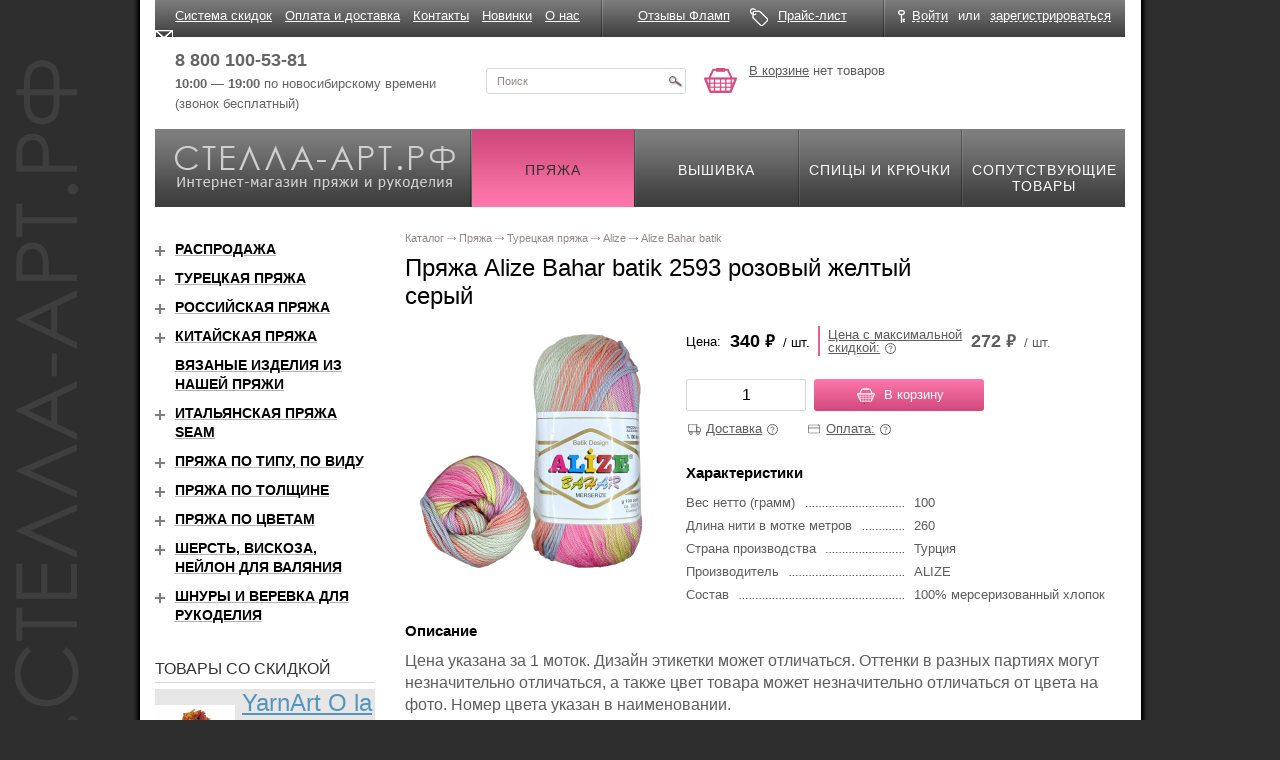

--- FILE ---
content_type: text/html; charset=windows-1251
request_url: https://xn----7sbbr4aa2bbjh.xn--p1ai/shop/pryazha/alize-bahar-batik/74594/
body_size: 49667
content:
<!DOCTYPE html>
<html xmlns="http://www.w3.org/1999/xhtml">
<head>
    <title>Пряжа Alize Bahar batik 2593 розовый желтый серый купить по цене 340.00 руб. в Новосибирске</title>
    <meta name="cmsmagazine" content="ce3dd2eb434b96b3a51364fea7d4b7de"/>
    <script type="text/javascript" src="/js/modernizr-2.0.6.min.js"></script>
	    <meta name="viewport" content="width=device-width, initial-scale=1">
	<meta http-equiv="Content-Type" content="text/html; charset=windows-1251" />
<meta name="description" content="Пряжа Alize Bahar batik 2593 розовый желтый серый, производитель , назначение , купить по цене 340.00 руб. с доставкой по Новосибирску и области, Москве, СПБ, всей России удобным способом - Стелла Арт." />
<link rel="canonical" href="https://xn----7sbbr4aa2bbjh.xn--p1ai/shop/pryazha/alize-bahar-batik/74594/" />
<link href="/bitrix/js/ui/design-tokens/dist/ui.design-tokens.min.css?171621093523233" type="text/css"  rel="stylesheet" />
<link href="/bitrix/js/ui/fonts/opensans/ui.font.opensans.min.css?16650418052320" type="text/css"  rel="stylesheet" />
<link href="/bitrix/js/main/popup/dist/main.popup.bundle.min.css?171363710826598" type="text/css"  rel="stylesheet" />
<link href="/bitrix/cache/css/s2/page/template_1424cb1c65e8037e0754dc00b9c0af23/template_1424cb1c65e8037e0754dc00b9c0af23_v1.css?172846369128049" type="text/css"  data-template-style="true" rel="stylesheet" />
<script>if(!window.BX)window.BX={};if(!window.BX.message)window.BX.message=function(mess){if(typeof mess==='object'){for(let i in mess) {BX.message[i]=mess[i];} return true;}};</script>
<script>(window.BX||top.BX).message({'JS_CORE_LOADING':'Загрузка...','JS_CORE_NO_DATA':'- Нет данных -','JS_CORE_WINDOW_CLOSE':'Закрыть','JS_CORE_WINDOW_EXPAND':'Развернуть','JS_CORE_WINDOW_NARROW':'Свернуть в окно','JS_CORE_WINDOW_SAVE':'Сохранить','JS_CORE_WINDOW_CANCEL':'Отменить','JS_CORE_WINDOW_CONTINUE':'Продолжить','JS_CORE_H':'ч','JS_CORE_M':'м','JS_CORE_S':'с','JSADM_AI_HIDE_EXTRA':'Скрыть лишние','JSADM_AI_ALL_NOTIF':'Показать все','JSADM_AUTH_REQ':'Требуется авторизация!','JS_CORE_WINDOW_AUTH':'Войти','JS_CORE_IMAGE_FULL':'Полный размер'});</script>

<script src="/bitrix/js/main/core/core.min.js?1716211033223197"></script>

<script>BX.Runtime.registerExtension({'name':'main.core','namespace':'BX','loaded':true});</script>
<script>BX.setJSList(['/bitrix/js/main/core/core_ajax.js','/bitrix/js/main/core/core_promise.js','/bitrix/js/main/polyfill/promise/js/promise.js','/bitrix/js/main/loadext/loadext.js','/bitrix/js/main/loadext/extension.js','/bitrix/js/main/polyfill/promise/js/promise.js','/bitrix/js/main/polyfill/find/js/find.js','/bitrix/js/main/polyfill/includes/js/includes.js','/bitrix/js/main/polyfill/matches/js/matches.js','/bitrix/js/ui/polyfill/closest/js/closest.js','/bitrix/js/main/polyfill/fill/main.polyfill.fill.js','/bitrix/js/main/polyfill/find/js/find.js','/bitrix/js/main/polyfill/matches/js/matches.js','/bitrix/js/main/polyfill/core/dist/polyfill.bundle.js','/bitrix/js/main/core/core.js','/bitrix/js/main/polyfill/intersectionobserver/js/intersectionobserver.js','/bitrix/js/main/lazyload/dist/lazyload.bundle.js','/bitrix/js/main/polyfill/core/dist/polyfill.bundle.js','/bitrix/js/main/parambag/dist/parambag.bundle.js']);
</script>
<script>BX.Runtime.registerExtension({'name':'ui.design-tokens','namespace':'window','loaded':true});</script>
<script>BX.Runtime.registerExtension({'name':'ui.fonts.opensans','namespace':'window','loaded':true});</script>
<script>BX.Runtime.registerExtension({'name':'main.popup','namespace':'BX.Main','loaded':true});</script>
<script>BX.Runtime.registerExtension({'name':'popup','namespace':'window','loaded':true});</script>
<script>(window.BX||top.BX).message({'CAPTION_FIO':'Ваше имя','CAPTION_PHONE':'Контактный телефон','CAPTION_ADDRESS':'Адрес доставки','CAPTION_EMAIL':'E-mail','CAPTION_SKU_SELECT':'Свойства товара','ORDER_LINK':'Купить в 1 клик','FORM_HEADER_CAPTION':'Купить в 1 клик','ORDER_BUTTON_CAPTION':'Отправить','ERROR_USER_NAME':'Обязательно укажите ваше имя','ERROR_EMAIL':'Пожалуйста, укажите ваш контактный e-mail!','ERROR_PHONE':'Пожалуйста, укажите ваш контактный телефон!','FORMAT_ERROR_PHONE':'В номере телефона допускаются только цифры, скобки, пробелы, знак плюса и тире','FORMAT_ERROR_EMAIL':'Укажите правильный e-mail или оставьте поле пустым','ORDER_SUCCESS':'Спасибо за заказ!','ORDER_SUCCESS_TEXT':'В ближайшее время наш менеджер свяжется с вами.','ORDER_ERROR':'Ошибка!','IBLOCK_FORM_IMPORTANT':'Обязательно для заполнения','FORM_DESCRIPTION':'Вам потребуется указать только имя <br />и номер телефона. После этого наш менеджер <br />свяжется c вами для продолжения выполения заказа.','DELIVERY_NOTE_TITLE':'Стоимость доставки','ERROR_FIO':'Пожалуйста, укажите ваше ФИО!','ERROR_ADDRESS':'Пожалуйста, укажите адрес доставки!','ORDER_SUCCESS_GRATITUDE':'<p style=\"font-size:16px;margin-bottom:.5em;\">Спасибо за заказ!<\/p>\n<p style=\"font-size:16px;margin-bottom:.5em;\">Ваш заказ принят и обрабатывается. Срок обработки заказа 2-3 дня. О готовности заказа сообщаем сами. По всем вопросам можно обращаться по телефонам:<\/p>\n<ul style=\"margin-top: 0;font-size: 16px;\">\n<li>8 (383) 211-03-71,<\/li>\n<li>8 (800) 100-53-81.<\/li>\n<\/ul>\n<\/div>','ERROR_BAD_EMAIL_FORMAT':'Неверный формат email адреса!'});</script>
<script>BX.Runtime.registerExtension({'name':'langOneClick','namespace':'window','loaded':true});</script>
<script>(window.BX||top.BX).message({'LANGUAGE_ID':'ru','FORMAT_DATE':'DD.MM.YYYY','FORMAT_DATETIME':'DD.MM.YYYY HH:MI:SS','COOKIE_PREFIX':'BITRIX_SM','SERVER_TZ_OFFSET':'10800','UTF_MODE':'N','SITE_ID':'s2','SITE_DIR':'/','USER_ID':'','SERVER_TIME':'1769478726','USER_TZ_OFFSET':'0','USER_TZ_AUTO':'Y','bitrix_sessid':'2665ca765926037a5a9888bafc99d4ab'});</script>


<script src="/bitrix/js/main/jquery/jquery-1.12.4.min.js?166504188197163"></script>
<script src="/bitrix/js/main/ajax.min.js?151660521222194"></script>
<script src="/bitrix/js/main/popup/dist/main.popup.bundle.min.js?171621103065824"></script>
<script>BX.setJSList(['/js/fix.js','/js/jquery-ui-1.10.2.custom.min.js','/bitrix/templates/page/js/jquery.maskedinput.js','/bitrix/templates/page/js/isotope.pkgd.min.js','/js/jquery.fancybox.3.1.24.min.js','/js/jquery.g.tooltip.js','/js/owl.carousel.js','/js/owl.carousel.custom.js','/js/svg4everybody.min.js']);</script>
<script>BX.setCSSList(['/css/jquery.fancybox3.css','/css/jquery.tooltip.css','/css/owl.carousel.min.css','/css/slider-block.css','/bitrix/templates/.default/components/bitrix/menu/header_top/style.css','/bitrix/templates/page/components/bitrix/news.list/sale/style.css','/bitrix/templates/page/template_styles.css']);</script>
<meta property="og:type" content="website" />
<meta property="og:site_name" content="Стелла-арт.рф">
<meta property="og:url" content="/shop/pryazha/alize-bahar-batik/74594/">
<meta property="og:image" content="/upload/iblock/e32/4ek86m8eb23p7vgkzriqziuzxz3ra7up/2593_det.jpg">
<meta property="og:description" content="Пряжа Alize Bahar batik 2593 розовый желтый серый, производитель , назначение , купить по цене 340.00 руб. с доставкой по Новосибирску и области, Москве, СПБ, всей России удобным способом - Стелла Арт.">
<meta property="og:title" content="Пряжа Alize Bahar batik 2593 розовый желтый серый">
<meta property="og:type" content="website">
<meta property="twitter:card" content="summary">
<meta property="og:site_name" content="стелла-арт.рф">
<meta property="og:url" content="https://xn----7sbbr4aa2bbjh.xn--p1ai/shop/pryazha/alize-bahar-batik/74594/">
<meta property="og:title" content="Пряжа Alize Bahar batik 2593 розовый желтый серый купить по цене 340.00 руб. в Новосибирске">
<meta property="og:description" content="Пряжа Alize Bahar batik 2593 розовый желтый серый, производитель , назначение , купить по цене 340.00 руб. с доставкой по Новосибирску и области, Москве, СПБ, всей России удобным способом - Стелла Арт.">



<script  src="/bitrix/cache/js/s2/page/template_37c32c87f873b9e92d2f63ee768b7330/template_37c32c87f873b9e92d2f63ee768b7330_v1.js?1728463691441060"></script>
<script type="text/javascript">var _ba = _ba || []; _ba.push(["aid", "7463b1904babe85df921448ac3a7d17e"]); _ba.push(["host", "xn----7sbbr4aa2bbjh.xn--p1ai"]); (function() {var ba = document.createElement("script"); ba.type = "text/javascript"; ba.async = true;ba.src = (document.location.protocol == "https:" ? "https://" : "http://") + "bitrix.info/ba.js";var s = document.getElementsByTagName("script")[0];s.parentNode.insertBefore(ba, s);})();</script>


	    <link rel="preconnect" href="https://fonts.gstatic.com">
    <link href="https://fonts.googleapis.com/css2?family=PT+Sans:ital,wght@0,400;0,700;1,400;1,700&display=swap"
          rel="stylesheet">
    <link rel="stylesheet" href="/css/grid.min.css" type="text/css"/>
    <link rel="stylesheet" href="/css/image-block.css" type="text/css"/>
    <link rel="stylesheet" href="/css/collapse-block.css" type="text/css"/>
    <link rel="stylesheet" href="/css/form.css" type="text/css"/>
    <link href="//fonts.googleapis.com/css?family=PT+Sans" rel="stylesheet">
    <link rel="stylesheet" href="/css/all.css?20190404" type="text/css"/>
    <link rel="stylesheet" href="/css/jquery.darkbox.css" type="text/css"/>
    <!--[if lt IE 9]>
    <link rel="stylesheet" href="/css/jquery.darkbox.ie.css"><![endif]-->
    <!--[if lt IE 8]>
    <link rel="stylesheet" type="text/css" href="/css/ie.css" media="screen"/><![endif]-->

	    <script type="text/javascript" src="/js/jquery.main.js"></script>
    <script type="text/javascript" src="/js/jquery.darkbox.min.js"></script>
    <script type="text/javascript" src="/js/jquery.inputmask.bundle.js"></script>
    <script type="text/javascript" src="/js/app.js"></script>
	    <!-- Yandex.Metrika counter -->

    <script type="text/javascript">
		(function (m, e, t, r, i, k, a) {
			m[i] = m[i] || function () {
				(m[i].a = m[i].a || []).push(arguments)
			};

			m[i].l = 1 * new Date();
			k = e.createElement(t), a = e.getElementsByTagName(t)[0], k.async = 1, k.src = r, a.parentNode.insertBefore(k, a)
		})
		(window, document, "script", "https://mc.yandex.ru/metrika/tag.js", "ym");
		ym(10155835, "init", {
			clickmap: true,
			trackLinks: true,
			accurateTrackBounce: true,
			webvisor: true,
			ecommerce: "dataLayer"
		});
    </script>
    <noscript>
        <div><img src="https://mc.yandex.ru/watch/10155835" style="position:absolute; left:-9999px;" alt=""/></div>
    </noscript>

    <!-- /Yandex.Metrika counter -->

	        <!-- Google Tag Manager -->
        <script>(function (w, d, s, l, i) {
				w[l] = w[l] || [];
				w[l].push({
					'gtm.start':
						new Date().getTime(), event: 'gtm.js'
				});
				var f = d.getElementsByTagName(s)[0],
					j = d.createElement(s), dl = l != 'dataLayer' ? '&l=' + l : '';
				j.async = true;
				j.src =
					'https://www.googletagmanager.com/gtm.js?id=' + i + dl;
				f.parentNode.insertBefore(j, f);
			})(window, document, 'script', 'dataLayer', 'GTM-53M38KP');</script>
        <!-- End Google Tag Manager -->
	</head>
<body>
		    <!-- Google Tag Manager (noscript) -->
    <noscript>
        <iframe src="https://www.googletagmanager.com/ns.html?id=GTM-53M38KP"
                height="0" width="0" style="display:none;visibility:hidden"></iframe>
    </noscript>
    <!-- End Google Tag Manager (noscript) -->

<div class="w1">
    <div id="wrapper" class="container">
        <div id="header" class="site-header">
            <div class="site-header__top">
                <div class="row">
                    <div class="site-header__top-inner">
                        <div class="site-header__top-cell col-xs-11">
								<div class="top-menu">
		<ul class="top-menu__list">
					<li class="top-menu__item"><a href="/news/34217/" class="top-menu__link">Система скидок</a></li>
					<li class="top-menu__item"><a href="/order_info/" class="top-menu__link">Оплата и доставка</a></li>
					<li class="top-menu__item"><a href="/contact/" class="top-menu__link">Контакты</a></li>
					<li class="top-menu__item"><a href="/novelty/" class="top-menu__link">Новинки</a></li>
					<li class="top-menu__item"><a href="/about/" class="top-menu__link">О нас</a></li>
				</ul>
	</div>
	<div class="top-menu-mobile">
		<ul class="top-menu__list-mobile header-links">
					<li class="top-menu__item-mobile header-links__item-mobile"><a href="/news/34217/" class="top-menu__link-mobile header-links__email link link--noline">Система скидок</a></li>
					<li class="top-menu__item-mobile header-links__item-mobile"><a href="/order_info/" class="top-menu__link-mobile header-links__email link link--noline">Оплата и доставка</a></li>
					<li class="top-menu__item-mobile header-links__item-mobile"><a href="/contact/" class="top-menu__link-mobile header-links__email link link--noline">Контакты</a></li>
					<li class="top-menu__item-mobile header-links__item-mobile"><a href="/novelty/" class="top-menu__link-mobile header-links__email link link--noline">Новинки</a></li>
					<li class="top-menu__item-mobile header-links__item-mobile"><a href="/about/" class="top-menu__link-mobile header-links__email link link--noline">О нас</a></li>
				</ul>
	</div>
                        </div>
                        <div class="site-header__top-cell col-xs-7">
                            <div class="header-links">
                                <div class="header-links__item">
                                    <a href="/reviews/" class="header-links__review link link--noline"><span
                                                class="link link__text">Отзывы Фламп</span></a>
                                </div>
                                <div class="header-links__item">
                                    <a href="/price/" class="header-links__price link link--noline"><span
                                                class="link link__text">Прайс-лист</span></a>
                                </div>
                            </div>
                        </div>
                        <div class="site-header__top-cell col-xs-6">
							<div class="office-panel">
	<div class="office-panel__inner">
		<div class="office-panel__item">
			<a href="javascript:;" class="office-panel__link office-panel__link--login btn-login link"><span class="link link--pseudo"><span class="link__text">Войти</span></span></a>
			<div class="reg-popup">
				<div class="t"><a class="close" href="#">&nbsp;</a></div>
				<div class="c">
										<form method="post" action="/auth/?login=yes">
						<input type="hidden" name="AUTH_FORM" value="Y">
						<input type="hidden" name="TYPE" value="AUTH">
						<input type="hidden" name="backurl" value="/shop/pryazha/alize-bahar-batik/74594/index.php">
						<fieldset>
							<div class="row">
								<div class="row2">
									<label for="alt01">Логин</label>
								</div>
								<input class="text" id="alt01" name="USER_LOGIN" type="text" />
							</div>
							<div class="row">
								<div class="row2">
									<a href="/auth/?forgot_password=yes&amp;backurl=%2Fshop%2Fpryazha%2Falize-bahar-batik%2F74594%2Findex.php" rel="nofollow">Забыли пароль?</a>
									<label for="alt02">Пароль </label>
								</div>
								<input class="text" id="alt02" name="USER_PASSWORD" type="password" />
							</div>
							<div class="row">
								<input class="button" type="submit" name="Login" value="Войти" title="submit" />
							</div>
						</fieldset>
					</form>
				</div>
				<div class="b">&nbsp;</div>
			</div>
		</div>
		<div class="office-panel__item office-panel__item--separator">или</div>
		<div class="office-panel__item"><a href="/auth/?register=yes&amp;backurl=%2Fshop%2Fpryazha%2Falize-bahar-batik%2F74594%2Findex.php" class="office-panel__link link link--pseudo" rel="nofollow"><span class="link__text">зарегистрироваться</span></a></div>
	</div>
</div>                        </div>
                    </div>
                </div>
            </div>
            <div class="site-header__middle row">
                <div class="site-header__middle-inner">
                    <div class="site-header__middle-cell">
                        <div class="header-contact">
                            <div class="header-contact__item">
                                <!-- <a href="tel:88001005381" class="header-contact__phone"><b>8 800 100-53-81</b></a><br /> -->
                                <a href="tel:88001005381" class="header-contact__phone callibri_phone"
                                   style="font-weight:bold">8 800 100-53-81</a><br/>
                                <b>10:00 — 19:00</b> по новосибирскому времени<br/>
                                (звонок бесплатный)
                            </div>
                            <div class="header-contact__item">
                                <!-- <a href="tel:83832110371" class="header-contact__phone"><b>8 (383) 211-03-71</b></a><br />
                                пїЅпїЅпїЅпїЅпїЅпїЅпїЅпїЅпїЅпїЅпїЅ,<br/>
                                пїЅпїЅ. пїЅпїЅпїЅпїЅпїЅпїЅпїЅпїЅпїЅ, 45 -->
                            </div>
                        </div>
                    </div>
					                    <div class="site-header__middle-cell">
                        <div class="header-search">
                            <form action="/search/" method="get">
                                <div class="header-search__inner">
                                    <input type="hidden" name="spell" value="1"/>
                                    <input type="text" name='q' class="header-search__input" value="Поиск"
                                           onfocus="if (this.value == 'Поиск') {this.value=''}"
                                           onBlur="if (this.value == '') {this.value='Поиск'}"/>
                                    <button type="submit" class="header-search__button" value=""
                                            title="submit"></button>
                                </div>
                            </form>
                        </div>
                    </div>
                    <div class="site-header__middle-cell">
						
<div class="header-basket">
	<div class="header-basket__inner">
					<a href="/personal/basket/" class="header-basket__link">В корзине</a> нет товаров
			</div>
</div>                    </div>
                </div>
            </div>
            <div class="site-header__bottom">
                <div class="nav-box" itemscope itemtype="http://schema.org/HobbyShop">
                    <div class="logo-block">
                        <a href="/" class="logo-block__inner">
                            <span class="logo-block__title" itemprop="name">Стелла-арт.рф</span>
                            <span class="logo-block__descr"
                                  itemprop="description">Интернет-магазин пряжи и рукоделия</span>
                            <img itemprop="image" src="/images/logo.png" alt="пїЅпїЅпїЅпїЅпїЅпїЅ-пїЅпїЅпїЅ.пїЅпїЅ"/>
                            <span itemprop="telephone">8 (383) 211-03-71</span>
                            <address itemprop="address" itemscope itemtype="http://schema.org/PostalAddress">
                                <span itemprop="streetAddress">ул.Каменская, 45</span>,
                                <span itemprop="addressLocality">Новосибирск</span>,
                                <span itemprop="addressRegion">Новосибирская область</span>,
                                <span itemprop="addressCountry">Россия</span>
                            </address>
                        </a>
                    </div>
					
<ul class="menu" itemprop="hasOfferCatalog" itemscope itemtype="http://schema.org/OfferCatalog">
			<li class="active" itemprop="itemListElement" itemscope itemtype="http://schema.org/OfferCatalog">
		    <a href="/shop/pryazha/" >
                <span itemprop="name">Пряжа</span>
		    </a>
		</li>
		
			<li itemprop="itemListElement" itemscope itemtype="http://schema.org/OfferCatalog">
		    <a href="/shop/embroidery/">
		        <span itemprop="name">Вышивка</span>
		    </a>
		</li>
		
			<li itemprop="itemListElement" itemscope itemtype="http://schema.org/OfferCatalog">
		    <a href="/shop/spokes/">
		        <span itemprop="name">Спицы и крючки</span>
		    </a>
		</li>
		
			<li itemprop="itemListElement" itemscope itemtype="http://schema.org/OfferCatalog">
		    <a href="/shop/accessories/">
		        <span itemprop="name">Сопутствующие товары</span>
		    </a>
		</li>
		

</ul>
                </div>
            </div>
        </div>
        <div id="catalog-section-description" style="display:none">
			        </div>
        <div id="main">
            <div class="row">
				                <div class="col-xs-24 col-md-18 pull-xs-right">
					                        <div class="content">
							<ul class="bread-crumbs" itemscope itemtype="http://schema.org/BreadcrumbList"><li itemprop="itemListElement" itemscope itemtype="http://schema.org/ListItem">
            <a href="/shop/" title="Каталог" itemprop="item">
                <span itemprop="name">Каталог
                </span>
            </a>
            <meta itemprop="position" content="1" />
        </li><li itemprop="itemListElement" itemscope itemtype="http://schema.org/ListItem">
            <a href="/shop/pryazha/" title="Пряжа" itemprop="item">
                <span itemprop="name">Пряжа
                </span>
            </a>
            <meta itemprop="position" content="2" />
        </li><li itemprop="itemListElement" itemscope itemtype="http://schema.org/ListItem">
            <a href="/shop/pryazha/tureckaya-pryazha/" title="Турецкая пряжа" itemprop="item">
                <span itemprop="name">Турецкая пряжа
                </span>
            </a>
            <meta itemprop="position" content="3" />
        </li><li itemprop="itemListElement" itemscope itemtype="http://schema.org/ListItem">
            <a href="/shop/pryazha/alize/" title="Alize" itemprop="item">
                <span itemprop="name">Alize
                </span>
            </a>
            <meta itemprop="position" content="4" />
        </li><li itemprop="itemListElement" itemscope itemtype="http://schema.org/ListItem">
        <a class="lastItem" href="/shop/pryazha/alize-bahar-batik/" title="Alize Bahar batik" itemprop="item">
            <span itemprop="name">Alize Bahar batik
            </span>
        </a>
        <meta itemprop="position" content="5" />
    </li></ul>							                            <div class="page-head row">
                                <div class="col-xs-24 col-md-18 ">
                                    <h1 class="page-head__title">Пряжа Alize Bahar batik 2593 розовый желтый серый</h1>
                                </div>
                                <div class="col-xs-24 col-md-6">
									    <div class="available-order pull-sm-right">
        <span>Доступно для заказа</span>
    </div>
                                </div>
                            </div>



<div class="product-detail" itemscope itemtype="http://schema.org/Product">
	<span style="display: none" itemprop="name">Alize Bahar batik 2593 розовый желтый серый</span>
	<div class="product-detail__top">
			<div class="product-detail__top-imgblock">

            <a href="/upload/iblock/e32/4ek86m8eb23p7vgkzriqziuzxz3ra7up/2593_det.jpg" class="product-detail__image image-block" rel="darkbox">
                <span class="image-block__inner">
                    <img itemprop="image" src="/pics/250/250/302657.jpg" class="image-block__item" alt="Alize Bahar batik 2593 розовый желтый серый" title="Alize Bahar batik 2593 розовый желтый серый" />
                </span>
            </a>

                        

		</div>

		<div class="product-detail__top-body">
			            <div class="product-detail__price product-price">
                <div class="product-price__inner">
                    <div class="product-price__col" itemprop="offers" itemscope itemtype="http://schema.org/Offer">
                        <span class="product-price__title">Цена:</span>
                        <span class="product-price__body">
                            <span class="product-price__val" content="340">
                                <span itemprop="price">340</span> 
                                <span class="ruble" itemprop="priceCurrency" content="RUB">&#8381;</span>
                            </span>
                            <span class="product-price__measure"> / шт.</span>
                        </span>
                    </div>
                    <div class="product-price__col product-price__col--discount">
                        <span class="product-price__title">
                            <a class="product-price__link js-tooltip" data-align="top center" data-title="При единовременной покупке в зависимости от суммы заказа предоставляются скидки:<br>
от 1000 руб. — 5%<br>
от 2000 руб. — 7%<br>
от 3000 руб. — 10%<br>
от 5000 руб. — 15%<br>
от 7000 руб. — 20%<br><br>
Скидка рассчитывается автоматически на странице «Корзина».">
                                <span class="product-price__link-text">Цена с максимальной<br /> скидкой:</span><span class="product-price__title-tool help-tool"><svg class="svg-icons svg-icons--help"><use xlink:href="/images/icons/icons.svg#help"></use></svg></span>
                            </a>
                        </span>
                        <span class="product-price__body">
                            <span class="product-price__val">
                                <span itemprop="price">272</span>  
                                <span class="ruble">&#8381;</span>
                            </span>
                            <span class="product-price__measure"> / шт.</span>
                        </span>
                    </div>
                </div>
            </div>
							
				<div class="product-detail__buy">
            <div class="product-buy">
                <div class="product-buy__item">
                    <div class="counter-block counter-block--lg">
                        <input type="text" name="count[]" class="form-input counter-block__input input-spinner input-number js-inp" min="0" max="500" value="1" pattern="^[\d]{0,}$" />
                        <span class="counter-block__tooltip limit-max">достигнут максимум</span>
                    </div>
                </div>
                <div class="product-buy__item product-buy__item--buttons">
                    <a href="?action=ADD2BASKET&id=74594" class="button button-inbasket"><i class="icon icon--inbasket"></i><span class="button__inner">В корзину</span></a>
                                    </div>
            </div>
            <div class="product-detail__buyinfo buy-info">
                <div class="buy-info__item buy-info__item--delivery">
                    <a class="buy-info__title js-tooltip" data-align="top center" data-tooltip="delivery-tooltip" data-tooltip-style="buyinfo-tooltip" data-tooltip-click>
                        <span class="buy-info__title-text">Доставка</span><span class="buy-info__tool help-tool"><svg class="svg-icons svg-icons--help"><use xlink:href="/images/icons/icons.svg#help"></use></svg></span>
                    </a>
                    <div class="hidden">
                        <div class="buyinfo-tooltip" id="delivery-tooltip">
                            <div class="buyinfo-tooltip__title">Доставка</div>
                            <ol class="buyinfo-tooltip__method">
                                <li class="buyinfo-tooltip__method-item">Быстрая доставка по РФ (СДЭК, Boxberry, ТК и Почта России)</li>
                                <li class="buyinfo-tooltip__method-item">Самовывоз из <a href="/contact/" rel="nofollow">магазина</a> в Новосибирске</li>
                            </ol>
                            <ul class="buyinfo-tooltip__company">
                                <li class="buyinfo-tooltip__company-item"><img src="/images/temp/delivery-post.png" alt="Почта России" class="buyinfo-tooltip__company-image" width="60px"></li>
                                <li class="buyinfo-tooltip__company-item"><img src="/images/temp/delivery-sdek.jpg" alt="SDEK" class="buyinfo-tooltip__company-image" width="70px"></li>
                                <li class="buyinfo-tooltip__company-item"><img src="/images/temp/delivery-pek.svg" alt="ПЭК" class="buyinfo-tooltip__company-image" width="60px"></li>
                                <li class="buyinfo-tooltip__company-item"><img src="/images/temp/delivery-nrgtk.png" alt="Энергия" class="buyinfo-tooltip__company-image" width="80px" height="17px"></li>
                                <li class="buyinfo-tooltip__company-item"><img src="/images/temp/delivery-boxberry.png" alt="Boxberry" class="buyinfo-tooltip__company-image" width="80px"></li>
                            </ul>
                        </div>
                    </div>
                </div>
                <div class="buy-info__item buy-info__item--payment">
                    <a class="buy-info__title js-tooltip" data-align="top center" data-tooltip="payment-tooltip" data-tooltip-style="buyinfo-tooltip" data-tooltip-click>
                        <span class="buy-info__title-text">Оплата:</span><span class="buy-info__tool help-tool"><svg class="svg-icons svg-icons--help"><use xlink:href="/images/icons/icons.svg#help"></use></svg></span>
                    </a>
                    <div class="hidden">
                        <div class="buyinfo-tooltip" id="payment-tooltip">
                            <div class="buyinfo-tooltip__title">Оплата</div>
                            <ol class="buyinfo-tooltip__method">
                                <li class="buyinfo-tooltip__method-item">Наложенный платеж (СДЭК, Boxberry, Почта России)</li>
                                <li class="buyinfo-tooltip__method-item">Безналичный расчет (на расчетный счет, банковской картой, Яндекс кошелек)</li>
                            </ol>
                            <ul class="buyinfo-tooltip__company">
                                <li class="buyinfo-tooltip__company-item"><img src="/images/temp/payment-visa.png" alt="Visa" class="buyinfo-tooltip__company-image" width="50px"></li>
                                <li class="buyinfo-tooltip__company-item"><img src="/images/temp/payment-mastercard.png" alt="Mastercard" class="buyinfo-tooltip__company-image" width="35px"></li>
                                <li class="buyinfo-tooltip__company-item"><img src="/images/temp/payment-mir.svg" alt="МИР" class="buyinfo-tooltip__company-image" width="60px" height="20px"></li>
                                <li class="buyinfo-tooltip__company-item"><img src="/images/temp/payment-iomoney.png" alt="IO Money" class="buyinfo-tooltip__company-image" width="90px"></li>
                            </ul>
                        </div>
                    </div>
                </div>
            </div>
		</div>
							<div class="product-detail__props collapse-block in">
				<h2 class="product-detail__props-title">Характеристики</h2>
                <button type="button" class="product-detail__props-button collapse-block__button">Характеристики</button>
                <div class="product-detail__props-body collapse-block__cont collapse-block__cont-sm collapse in">
                    <table class="prop-table">
                                                        <tr class="prop-table__row">
                                    <td class="prop-table__cell prop-table__cell--title"><span class="prop-table__cell-text">Вес нетто (грамм)</span></td>
                                    <td class="prop-table__cell prop-table__cell--val">100</td>
                                </tr>
                                                            <tr class="prop-table__row">
                                    <td class="prop-table__cell prop-table__cell--title"><span class="prop-table__cell-text">Длина нити в мотке метров</span></td>
                                    <td class="prop-table__cell prop-table__cell--val">260</td>
                                </tr>
                                                            <tr class="prop-table__row">
                                    <td class="prop-table__cell prop-table__cell--title"><span class="prop-table__cell-text">Страна производства</span></td>
                                    <td class="prop-table__cell prop-table__cell--val">Турция</td>
                                </tr>
                                                            <tr class="prop-table__row">
                                    <td class="prop-table__cell prop-table__cell--title"><span class="prop-table__cell-text">Производитель</span></td>
                                    <td class="prop-table__cell prop-table__cell--val">ALIZE</td>
                                </tr>
                                                            <tr class="prop-table__row">
                                    <td class="prop-table__cell prop-table__cell--title"><span class="prop-table__cell-text">Состав</span></td>
                                    <td class="prop-table__cell prop-table__cell--val">100% мерсеризованный хлопок</td>
                                </tr>
                                                </table>
                </div>
			</div>
				</div>
	</div>
    <div class="product-detail__descr collapse-block">
                    <div class="product-detail__descr-title">Описание</div>
                <button type="button" class="product-detail__descr-button collapse-block__button">Описание</button>
        <div class="product-detail__descr-body collapse-block__cont collapse-block__cont-sm collapse">
            <div class="product-detail__cont" itemprop="description">
                <p style="font-size: 16px">Цена указана за 1 моток. Дизайн этикетки может отличаться. Оттенки в разных партиях могут незначительно отличаться, а также цвет товара может незначительно отличаться от цвета на фото. Номер цвета указан в наименовании. <br><br>

Пряжа Bahar Batik</b> представляет собой хлопковую мерсеризованную нить равномерной толщины и секционного окрашивания. При вязании вы не встретите грубых узелков и обрывов нити. С помощью этой пряжи вы сможете связать узоры абсолютно любой сложности. Из пряжи Bahar batik получатся красивые летние платья, сарафаны, кофточки, топы, накидки. Пряжа натуральна и гипоаллергенна - отличный вариант для создания детской одежды. <br></p><ul style="font-size: 20px"><li>

Состав пряжи: 100% мерсеризованный  хлопок. 100 г / 260 м. </li></ul><ul style="font-size: 20px"><li>

Рекомендуется использовать для вязания спицы №3– 5, крючок №2-4. </li></ul><ul style="font-size: 20px"><li>

Размер образца 10 см х 10 см - 34 петли на 26 рядов. </li></ul><ul style="font-size: 20px"><li>

Стирать только руками при температуре воды до 40°C. Не тереть, отжимать аккуратно, без перекручивания. </li></ul><ul style="font-size: 20px"><li>

Отбеливать изделие нельзя, не использовать отбеливающие и хлорсодержащие стиральные порошки. </li></ul><ul style="font-size: 20px"><li>

Сушка на горизонтальной поверхности в расправленном состоянии. </li></ul><ul style="font-size: 20px"><li>

Обычная сухая чистка с использованием тетрахлорэтилена и всех растворителей, перечисленных для символа «F». </li></ul><ul style="font-size: 20px"><li>

Разрешено гладить при максимальной температуре 110°C, используя подкладочное полотно, не отпаривать. </li></ul><ul style="font-size: 20px"><li>

Отжимать и сушить в стиральной машине нельзя. </p>

</ul><p style="text-align: center;"><br><b><font size="+2" color="423189"> Восхищайте ловкостью и мастерством!</span></b></p><br>

</ul><p style="text-align: justify;"></p><p style="text-align: center;" class=""><iframe title="Шапка бини спицами в технике "клоке"" width="480" height="270" src="https://www.youtube.com/embed/NvodGt2Mj5k?feature=oembed" frameborder="0" allowfullscreen=""></iframe><br></p>            </div>
                    </div>
    </div>
</div>


<script> 
	$( 'a[rel=darkbox]' ).darkbox();
	
	dataLayer.push({
	  'ecommerce' : {
		'detail' : {
		  'products' : [
			{
			  'name' : 'Alize Bahar batik 2593 розовый желтый серый', // обЯзательное
			  'id' : '74594',
			  "price": '340.00 руб.',
			  'brand' : 'ALIZE',
			  "category":'Alize Bahar batik',
			  //'variant' : '‚ариант исполнениЯ2'
			}
		  ]
		}
	  }
	});
	
	$('.button-inbasket').bind('click', function(e){
		//dataLayer.push({'event': 'add_to_basketBD'});
		dataLayer.push({
			"ecommerce": {
				"add": {
					"products": [
						{
							"id": '74594',
							"name": 'Alize Bahar batik 2593 розовый желтый серый',
							"price": '340.00 руб.',
							'brand' : 'ALIZE',
							"category":'Alize Bahar batik',
							"quantity": $('.form-input.counter-block__input.input-spinner.input-number.js-inp.ui-spinner-input').val()
						}
					]
				}
			},
			'event': 'add_to_basketBD'
		});
	});
	</script>

    <script>
        // Функция для открытия видео в полноэкранном режиме
        function openFullscreen(videoElement) {
            if (videoElement.requestFullscreen) {
                videoElement.requestFullscreen();
            } else if (videoElement.mozRequestFullScreen) { // Для Firefox
                videoElement.mozRequestFullScreen();
            } else if (videoElement.webkitRequestFullscreen) { // Для Chrome и Safari
                videoElement.webkitRequestFullscreen();
            } else if (videoElement.msRequestFullscreen) { // Для IE/Edge
                videoElement.msRequestFullscreen();
            }

            // Запускаем видео на полный экран
            videoElement.play();
        }
    </script>
<script type="text/javascript">
$(document).ready(function() {
	$('a[class="button button-inbasket"]').click(function() {
		quantity = $('input[name="count[]"]').val();
		link = $('a[class="button button-inbasket"]').attr('href');
		$('a[class="button button-inbasket"]').attr('href', link+"&quantity=" + quantity);
	})
})
</script>

<div class="hidden">

	<div class="modal-block buyoneclick-modal" id="buy-modal" data-fancybox-skin="fancybox-type-2">
		<div class="modal-block__head">
			<div class="modal-block__title">Заказ товара в 1 клик</div>
		</div>
		<div class="modal-block__body" id="modal-body-oneclickbuy">
			<form method="post" id="one_click_buy_form" action="/bitrix/components/itc/oneclickbuy/script.php" class="form js-validate" novalidate>
				<div id="one_click_buy_result"></div>
				<div id="one_click_buy_error"></div>
															<input type="hidden" name="requiredFields[]" value="FIO">
																<div class="itc-form-group validate-block js-inp-parent">
							<div class="itc-form-group__title"><span class="star">*</span> ФИО</div>
							<input type="text" name="ONE_CLICK_BUY[FIO]" id="one_click_buy_id_FIO" class="itc-form-input itc-form-input--v2 itc-form-input--wide validate-block__input js-inp" required>
							<div class="validate-block__error"></div>
						</div>
																																								<input type="hidden" name="requiredFields[]" value="PHONE">
																					<div class="itc-form-group validate-block js-inp-parent">
							<div class="itc-form-group__title"><span class="star">*</span> Телефон</div>
							<input type="text" name="ONE_CLICK_BUY[PHONE]" id="one_click_buy_id_PHONE" class="itc-form-input itc-form-input--v2 itc-form-input--wide js-input-mask mb-tel validate-block__input js-inp" required data-inputmask-mask="+7 (999) 999-9999" autocomplete="tel">
							<div class="validate-block__error"></div>
						</div>
																																			<input type="hidden" name="requiredFields[]" value="ADDRESS">
																															<div class="itc-form-group validate-block js-inp-parent">
							<div class="itc-form-group__title"><span class="star">*</span> Адрес доставки</div>
							<input type="text" name="ONE_CLICK_BUY[ADDRESS]" id="one_click_buy_id_ADDRESS" class="itc-form-input itc-form-input--v2 itc-form-input--wide validate-block__input js-inp" required>
							<div class="validate-block__error"></div>
						</div>
																																																		<div class="itc-form-group validate-block js-inp-parent">
							<div class="itc-form-group__title">Дополнительная информация</div>
							<textarea name="ONE_CLICK_BUY[COMMENT]" id="one_click_buy_id_COMMENT" class="itc-form-input--wide" rows="4" cols="30"></textarea>
							<div class="validate-block__error"></div>
						</div>
													<div class="buyoneclick-modal__descr">
					<span class="main-user-consent-request-announce">Нажимая кнопку «Отправить», я даю свое согласие на обработку моих
			персональных данных, в соответствии с Федеральным законом от 27.07.2006 года №152-ФЗ «О персональных данных», на условиях и для целей,
			определенных в Согласии на обработку персональных данных</span>
				</div>
				
				<div class="buyoneclick-modal__buttons itc-form-buttons itc-form-buttons--bottom">
					<button type="submit" class="button"><span class="button__inner">Отправить</span></button>
									</div>
									<input type="hidden" name="IBLOCK_ID" value="60" />
													<input type="hidden" name="ELEMENT_ID" value="74594" />
					<input type="hidden" name="ELEMENT_QUANTITY" value="1" />
												<input type="hidden" name="CURRENCY" value="RUB" />
				<input type="hidden" name="SITE_ID" value="s2" />
				<input type="hidden" name="PROPERTIES" value='a:4:{i:0;s:3:"FIO";i:1;s:5:"PHONE";i:2;s:7:"ADDRESS";i:3;s:7:"COMMENT";}' />
				<input type="hidden" name="PAY_SYSTEM_ID" value="68" />
				<input type="hidden" name="DELIVERY_ID" value="109" />
				<input type="hidden" name="PERSON_TYPE_ID" value="3" />
				<input type="hidden" name="sessid" id="sessid" value="6500eb91ea7a89b0475cc95f174a06fa" />			</form>
		</div>
	</div>
</div>
<script type="text/javascript">
$(document).ready(function(){
	$('#one_click_buy_form').on('submit', function(e){
		e.preventDefault();
		submitBtn = $('.buyoneclick-modal__buttons button[type=submit]', $(this));
		submitBtn.prop('disabled', true);
		$.post('/bitrix/components/itc/oneclickbuy/script.php', $('#one_click_buy_form').serialize(), function( data ) {
			if (data.result == 'Y') {
				$('#one_click_buy_form').parent().html(BX.message('ORDER_SUCCESS_GRATITUDE'));
				$('#one_click_buy_error').html("");

				//dataLayer.push({'event': 'quick_order_finish_formBD'});
				dataLayer.push({
				    "ecommerce": {
				        "purchase": {
				            "actionField": {
				                "id" : data.order_id
				            },
				            "products": data.order_info,
				        }
				    },
				    'event': 'quick_order_finish_formBD'
				});
			} else if (data.result == 'N') {
				$('#one_click_buy_result').html("");
				$('#one_click_buy_error').html("");
				for (var error in data.message) {
				  $('#one_click_buy_result').html("");
				  $('#one_click_buy_error').append("<div>" + BX.message('ERROR_' + data.message[error]) + "</div>");
				}
				submitBtn.prop('disabled', false);
			}
		});
		return false;
	});
});
</script>    <div class="catalog-notice owl-slider">
        <div class="catalog-notice__title">Другие цвета</div>
        <div class="catalog-notice__body owl-slider__group">
                        <div class="catalog-notice__list owl-slider__list js-owl-slider" data-loop="false" data-responsive='{"0": {"items": 1, "autoHeight": true}, "450": {"items": 2}, "576": {"items": 3}, "768": {"items": 4}, "992": {"items": 5}}'>
                                                        <div class="catalog-notice__item owl-slider__item">
                        <div class="catalog-notice-item">
                            <div class="catalog-notice-item__title">
                                <a href="/shop/pryazha/alize-bahar-batik/157333/" class="catalog-notice-item__link">
                                    Alize Bahar batik 1776  розовый белый фиолетовый                                </a>
                            </div>
                                                            <a href="/shop/pryazha/alize-bahar-batik/157333/" class="catalog-notice-item__image image-block">
                                    <img src="/upload/iblock/b93/nbzzgrb8rq2rhgmpiqr38foc22ek0v9e/1776.jpg" alt="Alize Bahar batik 1776  розовый белый фиолетовый" class="image-block__item image-block__item--fixed">
                                </a>
                                                        <div class="catalog-notice-item__price">
                                340.00 <span class="ruble">&#8381;</span>
                            </div>
                        </div>
                    </div>
                                                        <div class="catalog-notice__item owl-slider__item">
                        <div class="catalog-notice-item">
                            <div class="catalog-notice-item__title">
                                <a href="/shop/pryazha/alize-bahar-batik/155670/" class="catalog-notice-item__link">
                                    Alize Bahar batik 3161 серый сиреневый                                </a>
                            </div>
                                                            <a href="/shop/pryazha/alize-bahar-batik/155670/" class="catalog-notice-item__image image-block">
                                    <img src="/upload/iblock/708/9id46uk22of9lyx4yz5noe5nl5ph32xv/3161_anons.jpg" alt="Alize Bahar batik 3161 серый сиреневый" class="image-block__item image-block__item--fixed">
                                </a>
                                                        <div class="catalog-notice-item__price">
                                340.00 <span class="ruble">&#8381;</span>
                            </div>
                        </div>
                    </div>
                                                        <div class="catalog-notice__item owl-slider__item">
                        <div class="catalog-notice-item">
                            <div class="catalog-notice-item__title">
                                <a href="/shop/pryazha/alize-bahar-batik/155669/" class="catalog-notice-item__link">
                                    Alize Bahar batik 1822 розовый желтый салатовый                                </a>
                            </div>
                                                            <a href="/shop/pryazha/alize-bahar-batik/155669/" class="catalog-notice-item__image image-block">
                                    <img src="/upload/iblock/4e0/1qxe5lzc47j2fwhv1rr33ezyz3tcbmvm/1822_anons.jpg" alt="Alize Bahar batik 1822 розовый желтый салатовый" class="image-block__item image-block__item--fixed">
                                </a>
                                                        <div class="catalog-notice-item__price">
                                340.00 <span class="ruble">&#8381;</span>
                            </div>
                        </div>
                    </div>
                                                        <div class="catalog-notice__item owl-slider__item">
                        <div class="catalog-notice-item">
                            <div class="catalog-notice-item__title">
                                <a href="/shop/pryazha/alize-bahar-batik/75216/" class="catalog-notice-item__link">
                                    Alize Bahar batik 1769 розовый                                </a>
                            </div>
                                                            <a href="/shop/pryazha/alize-bahar-batik/75216/" class="catalog-notice-item__image image-block">
                                    <img src="/upload/iblock/e84/hjndr31byxt9743br4a9lhkpwuey9621/1769_anons.jpg" alt="Alize Bahar batik 1769 розовый" class="image-block__item image-block__item--fixed">
                                </a>
                                                        <div class="catalog-notice-item__price">
                                340.00 <span class="ruble">&#8381;</span>
                            </div>
                        </div>
                    </div>
                                                        <div class="catalog-notice__item owl-slider__item">
                        <div class="catalog-notice-item">
                            <div class="catalog-notice-item__title">
                                <a href="/shop/pryazha/alize-bahar-batik/74597/" class="catalog-notice-item__link">
                                    Alize Bahar batik 3105 бежевый оранжевый розовый                                </a>
                            </div>
                                                            <a href="/shop/pryazha/alize-bahar-batik/74597/" class="catalog-notice-item__image image-block">
                                    <img src="/upload/iblock/f2e/cqtwbm73t588mc08dr6v60u75118owaj/3105_anons.jpg" alt="Alize Bahar batik 3105 бежевый оранжевый розовый" class="image-block__item image-block__item--fixed">
                                </a>
                                                        <div class="catalog-notice-item__price">
                                340.00 <span class="ruble">&#8381;</span>
                            </div>
                        </div>
                    </div>
                                                        <div class="catalog-notice__item owl-slider__item">
                        <div class="catalog-notice-item">
                            <div class="catalog-notice-item__title">
                                <a href="/shop/pryazha/alize-bahar-batik/74596/" class="catalog-notice-item__link">
                                    Alize Bahar batik 3088 серый сиреневый голубой                                </a>
                            </div>
                                                            <a href="/shop/pryazha/alize-bahar-batik/74596/" class="catalog-notice-item__image image-block">
                                    <img src="/upload/iblock/c89/hib7xo1l3kqp9hd6sfcm4oh61hw5pgc5/3088_anons.jpg" alt="Alize Bahar batik 3088 серый сиреневый голубой" class="image-block__item image-block__item--fixed">
                                </a>
                                                        <div class="catalog-notice-item__price">
                                340.00 <span class="ruble">&#8381;</span>
                            </div>
                        </div>
                    </div>
                                                        <div class="catalog-notice__item owl-slider__item">
                        <div class="catalog-notice-item">
                            <div class="catalog-notice-item__title">
                                <a href="/shop/pryazha/alize-bahar-batik/34618/" class="catalog-notice-item__link">
                                    Alize Bahar batik 2579 розовый фиолетовый                                </a>
                            </div>
                                                            <a href="/shop/pryazha/alize-bahar-batik/34618/" class="catalog-notice-item__image image-block">
                                    <img src="/upload/iblock/bc4/mvdh7oiu6ml1lg4ulaow5gnpu0uhe29m/2579_anons.jpg" alt="Alize Bahar batik 2579 розовый фиолетовый" class="image-block__item image-block__item--fixed">
                                </a>
                                                        <div class="catalog-notice-item__price">
                                340.00 <span class="ruble">&#8381;</span>
                            </div>
                        </div>
                    </div>
                                                        <div class="catalog-notice__item owl-slider__item">
                        <div class="catalog-notice-item">
                            <div class="catalog-notice-item__title">
                                <a href="/shop/pryazha/alize-bahar-batik/22895/" class="catalog-notice-item__link">
                                    Alize Bahar batik 1772 оранжевый розовый коричневый                                </a>
                            </div>
                                                            <a href="/shop/pryazha/alize-bahar-batik/22895/" class="catalog-notice-item__image image-block">
                                    <img src="/upload/iblock/c2c/2vv53j4pf21pvkxdqz3kqjl36shbal9w/1772_anons.jpg" alt="Alize Bahar batik 1772 оранжевый розовый коричневый" class="image-block__item image-block__item--fixed">
                                </a>
                                                        <div class="catalog-notice-item__price">
                                340.00 <span class="ruble">&#8381;</span>
                            </div>
                        </div>
                    </div>
                            </div>
            <div class="owl-slider__nav">
                <button type="button" class="owl-slider__arrow owl-slider__arrow--prev"></button>
                <button type="button" class="owl-slider__arrow owl-slider__arrow--next"></button>
            </div>
        </div>
    </div>

<div class="recommend-block">
	<div class="recommend-block__head"><div class="recommend-block__title">Рекомендуем</div></div>
	<div class="recommend-block__body">
		<ul class="recommend-block__list">
				<li class="recommend-block__list-item">
				<div class="recommend-item">
					<div class="recommend-item__title"><a href="/shop/pryazha/rozovogo-cveta/75920/" class="recommend-item__link">Celebi Etamin 090 фламинго</a></div>
									<a href="/shop/pryazha/rozovogo-cveta/75920/" class="recommend-item__image image-block"><span class="image-block__inner"><img class="image-block__item" src="/pics/80/99/239820.jpg" alt="" /></span></a>
													<div class="recommend-item__price">95 руб.</div>
								</div>
			</li>
				<li class="recommend-block__list-item">
				<div class="recommend-item">
					<div class="recommend-item__title"><a href="/shop/pryazha/chernogo-cveta/124737/" class="recommend-item__link">YarnArt Mohair Trendy 102 черный</a></div>
									<a href="/shop/pryazha/chernogo-cveta/124737/" class="recommend-item__image image-block"><span class="image-block__inner"><img class="image-block__item" src="/pics/80/99/218591.jpg" alt="" /></span></a>
													<div class="recommend-item__price">425 руб.</div>
								</div>
			</li>
				<li class="recommend-block__list-item">
				<div class="recommend-item">
					<div class="recommend-item__title"><a href="/shop/pryazha/oranzhevogo-cveta/157779/" class="recommend-item__link">YarnArt Angora Star 3027 рыжий</a></div>
									<a href="/shop/pryazha/oranzhevogo-cveta/157779/" class="recommend-item__image image-block"><span class="image-block__inner"><img class="image-block__item" src="/pics/80/99/285082.jpg" alt="" /></span></a>
													<div class="recommend-item__price">205 руб.</div>
								</div>
			</li>
				<li class="recommend-block__list-item">
				<div class="recommend-item">
					<div class="recommend-item__title"><a href="/shop/pryazha/yarnart_rosegarden_fantaziynoy_okraski_po_tipu/112155/" class="recommend-item__link">YarnArt Rosegarden 317 бирюзовый оранжевый</a></div>
									<a href="/shop/pryazha/yarnart_rosegarden_fantaziynoy_okraski_po_tipu/112155/" class="recommend-item__image image-block"><span class="image-block__inner"><img class="image-block__item" src="/pics/80/99/225492.jpg" alt="" /></span></a>
													<div class="recommend-item__price">765 руб.</div>
								</div>
			</li>
				<li class="recommend-block__list-item">
				<div class="recommend-item">
					<div class="recommend-item__title"><a href="/shop/pryazha/persikovogo-cveta/156929/" class="recommend-item__link">Камтекс Лотос травка стрейч 037 персик</a></div>
									<a href="/shop/pryazha/persikovogo-cveta/156929/" class="recommend-item__image image-block"><span class="image-block__inner"><img class="image-block__item" src="/pics/80/99/294141.jpg" alt="" /></span></a>
													<div class="recommend-item__price">180 руб.</div>
								</div>
			</li>
			</ul>
	</div>
</div>



        <script type="text/javascript">
            window['liv'+'eTe'+'x'] = true,
            window['l'+'ive'+'Tex'+'I'+'D'] = 113716,
            window['li'+'veT'+'ex_o'+'bject'] = true;
            (function() {
                var t = document['cr'+'e'+'a'+'teEle'+'men'+'t']("script");
                t.type ="text/javascript";
                t.async = true;
                t.src = '//cs'+'15.'+'live'+'tex.r'+'u/js/c'+'lien'+'t.js';
                var c = document['getElem'+'entsB'+'yT'+'agName']("script")[0];
                if ( c ) c['p'+'arent'+'Node']['ins'+'e'+'rt'+'B'+'ef'+'ore'](t, c);
                else document['do'+'cume'+'ntEleme'+'nt']['firs'+'t'+'Child']['app'+'en'+'dCh'+'ild'](t);
            })();
        </script>
        						</div>
					</div>

                                        <div class="col-xs-24 col-md-6">
                        <div class="sidebar">
                            	<div class="catalog-menu">
		<ul class="catalog-menu__list catalog-menu__list--level-1 test-1">
													<!-- Первый уровень (без вложенностей) -->
					<li class="catalog-menu__item">
						<div class="catalog-menu__item-head catalog-menu__item-head--root">
							<a href="" class="catalog-menu__item-link"></a>
						</div>
									</li>
											<!-- С вложенностями -->
					<li class="catalog-menu__item collapse-block" data-onlyone>
						<!-- Первый уровень (с вложенностью)  -->
						<div class="catalog-menu__item-head catalog-menu__item-head--root collapse-block__head">
							<button type="button" class="collapse-block__button"></button>
							<a href="/shop/pryazha/rasprodazha/" class="catalog-menu__item-link">Распродажа</a>
						</div>
						<div class="catalog-menu__item-submenu collapse-block__cont collapse">
							<ul class="catalog-menu__list catalog-menu__list--level-2">
									
												<li class="catalog-menu__item">
						<div class="catalog-menu__item-head">
							<a href="/shop/pryazha/alize-dantela-wool/" class="catalog-menu__item-link">Alize Dantela wool</a>
						</div>
									</li>
												<li class="catalog-menu__item">
						<div class="catalog-menu__item-head">
							<a href="/shop/pryazha/alize_dantela_rasprodazha/" class="catalog-menu__item-link">Alize Dantela распродажа</a>
						</div>
									</li>
												<li class="catalog-menu__item">
						<div class="catalog-menu__item-head">
							<a href="/shop/pryazha/yarnart-bolero/" class="catalog-menu__item-link">YarnArt Bolero</a>
						</div>
									</li>
												<li class="catalog-menu__item">
						<div class="catalog-menu__item-head">
							<a href="/shop/pryazha/yarnart_cha_cha_cha_/" class="catalog-menu__item-link">YarnArt Cha cha cha</a>
						</div>
									</li>
												<li class="catalog-menu__item">
						<div class="catalog-menu__item-head">
							<a href="/shop/pryazha/etamin-/" class="catalog-menu__item-link">YarnArt Etamin </a>
						</div>
									</li>
												<li class="catalog-menu__item">
						<div class="catalog-menu__item-head">
							<a href="/shop/pryazha/yarnart_flamenco_midnight_rasprodazha/" class="catalog-menu__item-link">YarnArt Flamenco Midnight распродажа</a>
						</div>
									</li>
												<li class="catalog-menu__item">
						<div class="catalog-menu__item-head">
							<a href="/shop/pryazha/yarnart_flamenco_rasprodazha/" class="catalog-menu__item-link">YarnArt Flamenco распродажа</a>
						</div>
									</li>
												<li class="catalog-menu__item">
						<div class="catalog-menu__item-head">
							<a href="/shop/pryazha/yarnart_lambada%2A%2A%2A%2A%2A%2A%2A%2A%2A%2A/" class="catalog-menu__item-link">YarnArt Lambada</a>
						</div>
									</li>
												<li class="catalog-menu__item">
						<div class="catalog-menu__item-head">
							<a href="/shop/pryazha/yarnart-olala/" class="catalog-menu__item-link">YarnArt O la la </a>
						</div>
									</li>
												<li class="catalog-menu__item">
						<div class="catalog-menu__item-head">
							<a href="/shop/pryazha/yarnart_perle_s%2A/" class="catalog-menu__item-link">YarnArt Perle S</a>
						</div>
									</li>
												<li class="catalog-menu__item">
						<div class="catalog-menu__item-head">
							<a href="/shop/pryazha/yarnart_salsa--/" class="catalog-menu__item-link">YarnArt Salsa </a>
						</div>
									</li>
												<li class="catalog-menu__item">
						<div class="catalog-menu__item-head">
							<a href="/shop/pryazha/lyureks_na_konuse/" class="catalog-menu__item-link">Люрекс на конусе</a>
						</div>
									</li>
												<li class="catalog-menu__item">
						<div class="catalog-menu__item-head">
							<a href="/shop/pryazha/pryazha_ulukardesler_lyureks%2A/" class="catalog-menu__item-link">Пряжа Ulukardesler люрекс</a>
						</div>
									</li>
												<li class="catalog-menu__item">
						<div class="catalog-menu__item-head">
							<a href="/shop/pryazha/semenovskaya_berezka-/" class="catalog-menu__item-link">Семеновская Березка </a>
						</div>
									</li>
												<li class="catalog-menu__item">
						<div class="catalog-menu__item-head">
							<a href="/shop/pryazha/semenovskaya__ivushka/" class="catalog-menu__item-link">Семеновская Ивушка </a>
						</div>
									</li>
												<li class="catalog-menu__item">
						<div class="catalog-menu__item-head">
							<a href="/shop/pryazha/semenovskaya_irina_rasprodazha/" class="catalog-menu__item-link">Семеновская Ирина </a>
						</div>
									</li>
												<li class="catalog-menu__item">
						<div class="catalog-menu__item-head">
							<a href="/shop/pryazha/semenovskaya_kable_rasprodazha/" class="catalog-menu__item-link">Семеновская Кабле</a>
						</div>
									</li>
												<li class="catalog-menu__item">
						<div class="catalog-menu__item-head">
							<a href="/shop/pryazha/semenovskaya_liliya_rasprodazha/" class="catalog-menu__item-link">Семеновская Лилия </a>
						</div>
									</li>
												<li class="catalog-menu__item">
						<div class="catalog-menu__item-head">
							<a href="/shop/pryazha/troitskaya_akatsiya_rasprodazha/" class="catalog-menu__item-link">Троицкая Акация </a>
						</div>
									</li>
		</ul></div>
	</li>
											<!-- С вложенностями -->
					<li class="catalog-menu__item collapse-block" data-onlyone>
						<!-- Первый уровень (с вложенностью)  -->
						<div class="catalog-menu__item-head catalog-menu__item-head--root collapse-block__head">
							<button type="button" class="collapse-block__button"></button>
							<a href="/shop/pryazha/tureckaya-pryazha/" class="catalog-menu__item-link">Турецкая пряжа</a>
						</div>
						<div class="catalog-menu__item-submenu collapse-block__cont collapse">
							<ul class="catalog-menu__list catalog-menu__list--level-2">
									
												<li class="catalog-menu__item collapse-block" data-onlyone>
						<div class="catalog-menu__item-head collapse-block__head">
							<button type="button" class="collapse-block__button"></button>
							<a href="/shop/pryazha/alize/" class="catalog-menu__item-link">Alize</a>
						</div>
						<div class="catalog-menu__item-submenu collapse-block__cont collapse">
							<ul class="catalog-menu__list catalog-menu__list--level-2">
									
								<li class="catalog-menu__item">
						<div class="catalog-menu__item-head">
							<a href="/shop/pryazha/alize_alpaca_royal_new%2A-/" class="catalog-menu__item-link">Alize Alpaca royal new</a>
						</div>
				</li>
								<li class="catalog-menu__item">
						<div class="catalog-menu__item-head">
							<a href="/shop/pryazha/alize_angora_gold_brand/" class="catalog-menu__item-link">Alize Angora gold </a>
						</div>
				</li>
								<li class="catalog-menu__item">
						<div class="catalog-menu__item-head">
							<a href="/shop/pryazha/alize-angora-gold-batik/" class="catalog-menu__item-link">Alize Angora gold batik</a>
						</div>
				</li>
								<li class="catalog-menu__item">
						<div class="catalog-menu__item-head">
							<a href="/shop/pryazha/alize_angora-gold_ombre_batik/" class="catalog-menu__item-link">Alize Angora Gold Ombre Batik</a>
						</div>
				</li>
								<li class="catalog-menu__item">
						<div class="catalog-menu__item-head">
							<a href="/shop/pryazha/alize-angora-gold-simli/" class="catalog-menu__item-link">Alize Angora gold simli</a>
						</div>
				</li>
								<li class="catalog-menu__item">
						<div class="catalog-menu__item-head">
							<a href="/shop/pryazha/alize-angora-real-40/" class="catalog-menu__item-link">Alize Angora real 40 </a>
						</div>
				</li>
								<li class="catalog-menu__item">
						<div class="catalog-menu__item-head">
							<a href="/shop/pryazha/angora_real_40_plus/" class="catalog-menu__item-link">Alize Angora real 40 plus</a>
						</div>
				</li>
								<li class="catalog-menu__item">
						<div class="catalog-menu__item-head">
							<a href="/shop/pryazha/alize_angora_special_brand/" class="catalog-menu__item-link">Alize Angora special</a>
						</div>
				</li>
								<li class="catalog-menu__item">
						<div class="catalog-menu__item-head">
							<a href="/shop/pryazha/baby_best_/" class="catalog-menu__item-link">Alize Baby best</a>
						</div>
				</li>
								<li class="catalog-menu__item">
						<div class="catalog-menu__item-head">
							<a href="/shop/pryazha/baby_best_batik/" class="catalog-menu__item-link">Alize Baby best batik</a>
						</div>
				</li>
								<li class="catalog-menu__item">
						<div class="catalog-menu__item-head">
							<a href="/shop/pryazha/alize_baby_best_colors/" class="catalog-menu__item-link">Alize Baby best colors</a>
						</div>
				</li>
								<li class="catalog-menu__item">
						<div class="catalog-menu__item-head">
							<a href="/shop/pryazha/alize_baby_flower/" class="catalog-menu__item-link">Alize Baby Flower</a>
						</div>
				</li>
								<li class="catalog-menu__item">
						<div class="catalog-menu__item-head">
							<a href="/shop/pryazha/alize-baby-wool/" class="catalog-menu__item-link">Alize Baby wool</a>
						</div>
				</li>
								<li class="catalog-menu__item">
						<div class="catalog-menu__item-head">
							<a href="/shop/pryazha/alize-bahar/" class="catalog-menu__item-link">Alize Bahar</a>
						</div>
				</li>
								<li class="catalog-menu__item catalog-menu__item--current">
						<div class="catalog-menu__item-head">
							<a href="/shop/pryazha/alize-bahar-batik/" class="catalog-menu__item-link">Alize Bahar batik</a>
						</div>
				</li>
								<li class="catalog-menu__item">
						<div class="catalog-menu__item-head">
							<a href="/shop/pryazha/alize_bamboo_/" class="catalog-menu__item-link">Alize Bamboo </a>
						</div>
				</li>
								<li class="catalog-menu__item">
						<div class="catalog-menu__item-head">
							<a href="/shop/pryazha/alize_bamboo_batik/" class="catalog-menu__item-link">Alize Bamboo batik</a>
						</div>
				</li>
								<li class="catalog-menu__item">
						<div class="catalog-menu__item-head">
							<a href="/shop/pryazha/alize-bamboo-fine/" class="catalog-menu__item-link">Alize Bamboo fine</a>
						</div>
				</li>
								<li class="catalog-menu__item">
						<div class="catalog-menu__item-head">
							<a href="/shop/pryazha/alize-bella/" class="catalog-menu__item-link">Alize Bella </a>
						</div>
				</li>
								<li class="catalog-menu__item">
						<div class="catalog-menu__item-head">
							<a href="/shop/pryazha/alize_bella_100/" class="catalog-menu__item-link">Alize Bella 100</a>
						</div>
				</li>
								<li class="catalog-menu__item">
						<div class="catalog-menu__item-head">
							<a href="/shop/pryazha/alize_bella_batik_100/" class="catalog-menu__item-link">Alize Bella batik 100</a>
						</div>
				</li>
								<li class="catalog-menu__item">
						<div class="catalog-menu__item-head">
							<a href="/shop/pryazha/alize_bella_ombre_batik/" class="catalog-menu__item-link">Alize Bella Ombre batik</a>
						</div>
				</li>
								<li class="catalog-menu__item">
						<div class="catalog-menu__item-head">
							<a href="/shop/pryazha/alize-burcum-batik/" class="catalog-menu__item-link">Alize Burcum batik</a>
						</div>
				</li>
								<li class="catalog-menu__item">
						<div class="catalog-menu__item-head">
							<a href="/shop/pryazha/alize-burcum-klasik/" class="catalog-menu__item-link">Alize Burcum klasik</a>
						</div>
				</li>
								<li class="catalog-menu__item">
						<div class="catalog-menu__item-head">
							<a href="/shop/pryazha/alize-cotton-gold/" class="catalog-menu__item-link">Alize Cotton gold</a>
						</div>
				</li>
								<li class="catalog-menu__item">
						<div class="catalog-menu__item-head">
							<a href="/shop/pryazha/alize-cotton-gold-batik/" class="catalog-menu__item-link">Alize Cotton gold batik</a>
						</div>
				</li>
								<li class="catalog-menu__item">
						<div class="catalog-menu__item-head">
							<a href="/shop/pryazha/alize_cotton_gold_fine_baby_brand/" class="catalog-menu__item-link">Alize Cotton gold fine baby</a>
						</div>
				</li>
								<li class="catalog-menu__item">
						<div class="catalog-menu__item-head">
							<a href="/shop/pryazha/cotton_gold_hobby_new/" class="catalog-menu__item-link">Alize Cotton gold hobby new</a>
						</div>
				</li>
								<li class="catalog-menu__item">
						<div class="catalog-menu__item-head">
							<a href="/shop/pryazha/alize_cotton_gold_plus_brand/" class="catalog-menu__item-link">Alize Cotton gold plus</a>
						</div>
				</li>
								<li class="catalog-menu__item">
						<div class="catalog-menu__item-head">
							<a href="/shop/pryazha/alize.cotton.gold.pratica/" class="catalog-menu__item-link">Alize Cotton gold pratica</a>
						</div>
				</li>
								<li class="catalog-menu__item">
						<div class="catalog-menu__item-head">
							<a href="/shop/pryazha/alize-country-new/" class="catalog-menu__item-link">Alize Country new</a>
						</div>
				</li>
								<li class="catalog-menu__item">
						<div class="catalog-menu__item-head">
							<a href="/shop/pryazha/dantela%2Aalize/" class="catalog-menu__item-link">Alize Dantela</a>
						</div>
				</li>
								<li class="catalog-menu__item">
						<div class="catalog-menu__item-head">
							<a href="/shop/pryazha/dantela-wool/" class="catalog-menu__item-link">Alize Dantela wool</a>
						</div>
				</li>
								<li class="catalog-menu__item">
						<div class="catalog-menu__item-head">
							<a href="/shop/pryazha/alize-diva/" class="catalog-menu__item-link">Alize Diva</a>
						</div>
				</li>
								<li class="catalog-menu__item">
						<div class="catalog-menu__item-head">
							<a href="/shop/pryazha/alize-diva-batik/" class="catalog-menu__item-link">Alize Diva batik</a>
						</div>
				</li>
								<li class="catalog-menu__item">
						<div class="catalog-menu__item-head">
							<a href="/shop/pryazha/alize_diva_fine_brand/" class="catalog-menu__item-link">Alize Diva fine</a>
						</div>
				</li>
								<li class="catalog-menu__item">
						<div class="catalog-menu__item-head">
							<a href="/shop/pryazha/alize_diva_ombre_batik_/" class="catalog-menu__item-link">Alize Diva Ombre batik</a>
						</div>
				</li>
								<li class="catalog-menu__item">
						<div class="catalog-menu__item-head">
							<a href="/shop/pryazha/diva_plus/" class="catalog-menu__item-link">Alize Diva plus</a>
						</div>
				</li>
								<li class="catalog-menu__item">
						<div class="catalog-menu__item-head">
							<a href="/shop/pryazha/alize-extra/" class="catalog-menu__item-link">Alize Extra</a>
						</div>
				</li>
								<li class="catalog-menu__item">
						<div class="catalog-menu__item-head">
							<a href="/shop/pryazha/extra_life/" class="catalog-menu__item-link">Alize Extra life</a>
						</div>
				</li>
								<li class="catalog-menu__item">
						<div class="catalog-menu__item-head">
							<a href="/shop/pryazha/alize-forever/" class="catalog-menu__item-link">Alize Forever</a>
						</div>
				</li>
								<li class="catalog-menu__item">
						<div class="catalog-menu__item-head">
							<a href="/shop/pryazha/forever_melange/" class="catalog-menu__item-link">Alize Forever melange</a>
						</div>
				</li>
								<li class="catalog-menu__item">
						<div class="catalog-menu__item-head">
							<a href="/shop/pryazha/alize_funny_brend/" class="catalog-menu__item-link">Alize Funny</a>
						</div>
				</li>
								<li class="catalog-menu__item">
						<div class="catalog-menu__item-head">
							<a href="/shop/pryazha/alize-happy-baby/" class="catalog-menu__item-link">Alize Happy baby</a>
						</div>
				</li>
								<li class="catalog-menu__item">
						<div class="catalog-menu__item-head">
							<a href="/shop/pryazha/alize_happy_kids-/" class="catalog-menu__item-link">Alize Happy kids</a>
						</div>
				</li>
								<li class="catalog-menu__item">
						<div class="catalog-menu__item-head">
							<a href="/shop/pryazha/kid_royal_50/" class="catalog-menu__item-link">Alize Kid royal 50</a>
						</div>
				</li>
								<li class="catalog-menu__item">
						<div class="catalog-menu__item-head">
							<a href="/shop/pryazha/alize-lanagold-800/" class="catalog-menu__item-link">Alize Lanagold 800</a>
						</div>
				</li>
								<li class="catalog-menu__item">
						<div class="catalog-menu__item-head">
							<a href="/shop/pryazha/alize-lanagold/" class="catalog-menu__item-link">Alize Lanagold classic</a>
						</div>
				</li>
								<li class="catalog-menu__item">
						<div class="catalog-menu__item-head">
							<a href="/shop/pryazha/alize-lanagold-fine/" class="catalog-menu__item-link">Alize Lanagold fine</a>
						</div>
				</li>
								<li class="catalog-menu__item">
						<div class="catalog-menu__item-head">
							<a href="/shop/pryazha/merino_royal/" class="catalog-menu__item-link">Alize Merino royal</a>
						</div>
				</li>
								<li class="catalog-menu__item">
						<div class="catalog-menu__item-head">
							<a href="/shop/pryazha/merino__royal__fine/" class="catalog-menu__item-link">Alize Merino royal fine</a>
						</div>
				</li>
								<li class="catalog-menu__item">
						<div class="catalog-menu__item-head">
							<a href="/shop/pryazha/alize-miss/" class="catalog-menu__item-link">Alize Miss</a>
						</div>
				</li>
								<li class="catalog-menu__item">
						<div class="catalog-menu__item-head">
							<a href="/shop/pryazha/miss--melange/" class="catalog-menu__item-link">Alize Miss melange</a>
						</div>
				</li>
								<li class="catalog-menu__item">
						<div class="catalog-menu__item-head">
							<a href="/shop/pryazha/mohair_3_season/" class="catalog-menu__item-link">Alize Mohair 3 season</a>
						</div>
				</li>
								<li class="catalog-menu__item">
						<div class="catalog-menu__item-head">
							<a href="/shop/pryazha/alize_mohair_classic_70/" class="catalog-menu__item-link">Alize Mohair classic 70%</a>
						</div>
				</li>
								<li class="catalog-menu__item">
						<div class="catalog-menu__item-head">
							<a href="/shop/pryazha/alize_mohair_classic_fashion/" class="catalog-menu__item-link">Alize Mohair classic fashion</a>
						</div>
				</li>
								<li class="catalog-menu__item">
						<div class="catalog-menu__item-head">
							<a href="/shop/pryazha/alize-mohair-classic-new/" class="catalog-menu__item-link">Alize Mohair classic new</a>
						</div>
				</li>
								<li class="catalog-menu__item">
						<div class="catalog-menu__item-head">
							<a href="/shop/pryazha/my_baby/" class="catalog-menu__item-link">Alize My baby</a>
						</div>
				</li>
								<li class="catalog-menu__item">
						<div class="catalog-menu__item-head">
							<a href="/shop/pryazha/alize_naturale_brand/" class="catalog-menu__item-link">Alize Naturale</a>
						</div>
				</li>
								<li class="catalog-menu__item">
						<div class="catalog-menu__item-head">
							<a href="/shop/pryazha/puffy%2A%2A%2A%2A/" class="catalog-menu__item-link">Alize Puffy</a>
						</div>
				</li>
								<li class="catalog-menu__item">
						<div class="catalog-menu__item-head">
							<a href="/shop/pryazha/alize_puffy_color_brand/" class="catalog-menu__item-link">Alize Puffy color</a>
						</div>
				</li>
								<li class="catalog-menu__item">
						<div class="catalog-menu__item-head">
							<a href="/shop/pryazha/alize_puffy_fine_brand/" class="catalog-menu__item-link">Alize Puffy fine</a>
						</div>
				</li>
								<li class="catalog-menu__item">
						<div class="catalog-menu__item-head">
							<a href="/shop/pryazha/alize_puffy_fine_color_brand/" class="catalog-menu__item-link">Alize Puffy fine color</a>
						</div>
				</li>
								<li class="catalog-menu__item">
						<div class="catalog-menu__item-head">
							<a href="/shop/pryazha/alize_puffy_fine_ombre_batik_brand/" class="catalog-menu__item-link">Alize Puffy fine ombre batik</a>
						</div>
				</li>
								<li class="catalog-menu__item">
						<div class="catalog-menu__item-head">
							<a href="/shop/pryazha/alize_puffy_more_brand/" class="catalog-menu__item-link">Alize Puffy More</a>
						</div>
				</li>
								<li class="catalog-menu__item">
						<div class="catalog-menu__item-head">
							<a href="/shop/pryazha/alize-sal-sim/" class="catalog-menu__item-link">Alize Sal simli</a>
						</div>
				</li>
								<li class="catalog-menu__item">
						<div class="catalog-menu__item-head">
							<a href="/shop/pryazha/alize_sekerim_batik_brand/" class="catalog-menu__item-link">Alize Sekerim batik</a>
						</div>
				</li>
								<li class="catalog-menu__item">
						<div class="catalog-menu__item-head">
							<a href="/shop/pryazha/alize-sekerim-bebe/" class="catalog-menu__item-link">Alize Sekerim bebe</a>
						</div>
				</li>
								<li class="catalog-menu__item">
						<div class="catalog-menu__item-head">
							<a href="/shop/pryazha/alize-softy/" class="catalog-menu__item-link">Alize Softy</a>
						</div>
				</li>
								<li class="catalog-menu__item">
						<div class="catalog-menu__item-head">
							<a href="/shop/pryazha/alize_softy_mega%2A%2A%2A-/" class="catalog-menu__item-link">Alize Softy Mega</a>
						</div>
				</li>
								<li class="catalog-menu__item">
						<div class="catalog-menu__item-head">
							<a href="/shop/pryazha/softy_plus/" class="catalog-menu__item-link">Alize Softy Plus</a>
						</div>
				</li>
								<li class="catalog-menu__item">
						<div class="catalog-menu__item-head">
							<a href="/shop/pryazha/softy_plus_ombre_batik__/" class="catalog-menu__item-link">Alize Softy Plus Ombre Batik</a>
						</div>
				</li>
								<li class="catalog-menu__item">
						<div class="catalog-menu__item-head">
							<a href="/shop/pryazha/alize-superlana-klasik/" class="catalog-menu__item-link">Alize Superlana klasik</a>
						</div>
				</li>
								<li class="catalog-menu__item">
						<div class="catalog-menu__item-head">
							<a href="/shop/pryazha/alize-superlana-klasik-batik/" class="catalog-menu__item-link">Alize Superlana klasik batik</a>
						</div>
				</li>
								<li class="catalog-menu__item">
						<div class="catalog-menu__item-head">
							<a href="/shop/pryazha/alize-superlana-maxi/" class="catalog-menu__item-link">Alize Superlana maxi</a>
						</div>
				</li>
								<li class="catalog-menu__item">
						<div class="catalog-menu__item-head">
							<a href="/shop/pryazha/alize_superlana_maxi_batik---/" class="catalog-menu__item-link">Alize Superlana maxi batik</a>
						</div>
				</li>
								<li class="catalog-menu__item">
						<div class="catalog-menu__item-head">
							<a href="/shop/pryazha/superlana_megafil_%2A/" class="catalog-menu__item-link">Alize Superlana megafil</a>
						</div>
				</li>
								<li class="catalog-menu__item">
						<div class="catalog-menu__item-head">
							<a href="/shop/pryazha/alize_superlana_midi_brand/" class="catalog-menu__item-link">Alize Superlana midi</a>
						</div>
				</li>
								<li class="catalog-menu__item">
						<div class="catalog-menu__item-head">
							<a href="/shop/pryazha/alize-superlana_midi_motif/" class="catalog-menu__item-link">Alize Superlana midi motif</a>
						</div>
				</li>
								<li class="catalog-menu__item">
						<div class="catalog-menu__item-head">
							<a href="/shop/pryazha/alize_superlana_tig/" class="catalog-menu__item-link">Alize Superlana tig</a>
						</div>
				</li>
								<li class="catalog-menu__item">
						<div class="catalog-menu__item-head">
							<a href="/shop/pryazha/alize_superwash_artisan/" class="catalog-menu__item-link">Alize Superwash Artisan</a>
						</div>
				</li>
								<li class="catalog-menu__item">
						<div class="catalog-menu__item-head">
							<a href="/shop/pryazha/alize_superwash_comfort_socks_brand/" class="catalog-menu__item-link">Alize Superwash comfort socks</a>
						</div>
				</li>
								<li class="catalog-menu__item">
						<div class="catalog-menu__item-head">
							<a href="/shop/pryazha/alize_uc_mevsim./" class="catalog-menu__item-link">Alize Uc Mevsim</a>
						</div>
				</li>
								<li class="catalog-menu__item">
						<div class="catalog-menu__item-head">
							<a href="/shop/pryazha/alize_velluto_brand/" class="catalog-menu__item-link">Alize Velluto</a>
						</div>
				</li>
								<li class="catalog-menu__item">
						<div class="catalog-menu__item-head">
							<a href="/shop/pryazha/alize_velluto_mini_colors/" class="catalog-menu__item-link">Alize Velluto mini colors</a>
						</div>
				</li>
								<li class="catalog-menu__item">
						<div class="catalog-menu__item-head">
							<a href="/shop/pryazha/alize_wooltime_%2A%2A/" class="catalog-menu__item-link">Alize Wooltime </a>
						</div>
				</li>
			</ul></div>
			</li>
												<li class="catalog-menu__item collapse-block" data-onlyone>
						<div class="catalog-menu__item-head collapse-block__head">
							<button type="button" class="collapse-block__button"></button>
							<a href="/shop/pryazha/yarnart/" class="catalog-menu__item-link">YarnArt</a>
						</div>
						<div class="catalog-menu__item-submenu collapse-block__cont collapse">
							<ul class="catalog-menu__list catalog-menu__list--level-2">
									
								<li class="catalog-menu__item">
						<div class="catalog-menu__item-head">
							<a href="/shop/pryazha/yarnart_adore_%2A/" class="catalog-menu__item-link">YarnArt Adore </a>
						</div>
				</li>
								<li class="catalog-menu__item">
						<div class="catalog-menu__item-head">
							<a href="/shop/pryazha/yarnart_adore_dream%2A%2A/" class="catalog-menu__item-link">YarnArt Adore Dream</a>
						</div>
				</li>
								<li class="catalog-menu__item">
						<div class="catalog-menu__item-head">
							<a href="/shop/pryazha/yarnart_alpaca_gold_paillettes_brand/" class="catalog-menu__item-link">YarnArt Alpaca Gold Paillettes</a>
						</div>
				</li>
								<li class="catalog-menu__item">
						<div class="catalog-menu__item-head">
							<a href="/shop/pryazha/yarnart_alpine_/" class="catalog-menu__item-link">YarnArt Alpine</a>
						</div>
				</li>
								<li class="catalog-menu__item">
						<div class="catalog-menu__item-head">
							<a href="/shop/pryazha/yarnart-alpina-alpaca/" class="catalog-menu__item-link">YarnArt Alpine alpaca new</a>
						</div>
				</li>
								<li class="catalog-menu__item">
						<div class="catalog-menu__item-head">
							<a href="/shop/pryazha/yarnart_alpine_angora-/" class="catalog-menu__item-link">YarnArt Alpine Angora</a>
						</div>
				</li>
								<li class="catalog-menu__item">
						<div class="catalog-menu__item-head">
							<a href="/shop/pryazha/yarnart_alpine_angora_melange_new_brand/" class="catalog-menu__item-link">YarnArt Alpine Angora Melange New</a>
						</div>
				</li>
								<li class="catalog-menu__item">
						<div class="catalog-menu__item-head">
							<a href="/shop/pryazha/yarnart_ambiance_%2A/" class="catalog-menu__item-link">YarnArt Ambiance</a>
						</div>
				</li>
								<li class="catalog-menu__item">
						<div class="catalog-menu__item-head">
							<a href="/shop/pryazha/yarnart_angora_active/" class="catalog-menu__item-link">YarnArt Angora Active</a>
						</div>
				</li>
								<li class="catalog-menu__item">
						<div class="catalog-menu__item-head">
							<a href="/shop/pryazha/angora_star/" class="catalog-menu__item-link">YarnArt Angora Star</a>
						</div>
				</li>
								<li class="catalog-menu__item">
						<div class="catalog-menu__item-head">
							<a href="/shop/pryazha/yarnart-baby/" class="catalog-menu__item-link">YarnArt Baby </a>
						</div>
				</li>
								<li class="catalog-menu__item">
						<div class="catalog-menu__item-head">
							<a href="/shop/pryazha/baby_color/" class="catalog-menu__item-link">YarnArt Baby color</a>
						</div>
				</li>
								<li class="catalog-menu__item">
						<div class="catalog-menu__item-head">
							<a href="/shop/pryazha/yarnart_baby_cotton/" class="catalog-menu__item-link">YarnArt Baby Cotton</a>
						</div>
				</li>
								<li class="catalog-menu__item">
						<div class="catalog-menu__item-head">
							<a href="/shop/pryazha/yarnart_baby_cotton_multicolor%2A%2A%2A/" class="catalog-menu__item-link">YarnArt Baby Cotton Multicolor</a>
						</div>
				</li>
								<li class="catalog-menu__item">
						<div class="catalog-menu__item-head">
							<a href="/shop/pryazha/begonia_melange/" class="catalog-menu__item-link">YarnArt Begonia Melange</a>
						</div>
				</li>
								<li class="catalog-menu__item">
						<div class="catalog-menu__item-head">
							<a href="/shop/pryazha/yarnart_bellissimo%2A%2A%2A%2A/" class="catalog-menu__item-link">YarnArt Bellissimo</a>
						</div>
				</li>
								<li class="catalog-menu__item">
						<div class="catalog-menu__item-head">
							<a href="/shop/pryazha/bolero_/" class="catalog-menu__item-link">YarnArt Bolero</a>
						</div>
				</li>
								<li class="catalog-menu__item">
						<div class="catalog-menu__item-head">
							<a href="/shop/pryazha/yarnart_bonsai_brand/" class="catalog-menu__item-link">YarnArt Bonsai</a>
						</div>
				</li>
								<li class="catalog-menu__item">
						<div class="catalog-menu__item-head">
							<a href="/shop/pryazha/yarnart_boutique./" class="catalog-menu__item-link">YarnArt Boutique</a>
						</div>
				</li>
								<li class="catalog-menu__item">
						<div class="catalog-menu__item-head">
							<a href="/shop/pryazha/yarnart_bright%2A/" class="catalog-menu__item-link">YarnArt Bright</a>
						</div>
				</li>
								<li class="catalog-menu__item">
						<div class="catalog-menu__item-head">
							<a href="/shop/pryazha/yarnart_camellia_brand/" class="catalog-menu__item-link">YarnArt Camellia</a>
						</div>
				</li>
								<li class="catalog-menu__item">
						<div class="catalog-menu__item-head">
							<a href="/shop/pryazha/yarnart_camellia_new_brand/" class="catalog-menu__item-link">YarnArt Camellia new</a>
						</div>
				</li>
								<li class="catalog-menu__item">
						<div class="catalog-menu__item-head">
							<a href="/shop/pryazha/yarnart-canarias/" class="catalog-menu__item-link">YarnArt Canarias</a>
						</div>
				</li>
								<li class="catalog-menu__item">
						<div class="catalog-menu__item-head">
							<a href="/shop/pryazha/yarnart_cha_cha_cha./" class="catalog-menu__item-link">YarnArt Cha cha cha</a>
						</div>
				</li>
								<li class="catalog-menu__item">
						<div class="catalog-menu__item-head">
							<a href="/shop/pryazha/christmas_yarnart/" class="catalog-menu__item-link">YarnArt Christmas</a>
						</div>
				</li>
								<li class="catalog-menu__item">
						<div class="catalog-menu__item-head">
							<a href="/shop/pryazha/yarnart_cliff_brand/" class="catalog-menu__item-link">YarnArt Cliff</a>
						</div>
				</li>
								<li class="catalog-menu__item">
						<div class="catalog-menu__item-head">
							<a href="/shop/pryazha/cord_yarn/" class="catalog-menu__item-link">YarnArt Cord yarn</a>
						</div>
				</li>
								<li class="catalog-menu__item">
						<div class="catalog-menu__item-head">
							<a href="/shop/pryazha/yarnart_cotton_fusion_brand/" class="catalog-menu__item-link">YarnArt Cotton Fusion</a>
						</div>
				</li>
								<li class="catalog-menu__item">
						<div class="catalog-menu__item-head">
							<a href="/shop/pryazha/yarnart_cotton_gold_paillettes_brand/" class="catalog-menu__item-link">YarnArt Cotton Gold Paillettes</a>
						</div>
				</li>
								<li class="catalog-menu__item">
						<div class="catalog-menu__item-head">
							<a href="/shop/pryazha/yarnart-cotton-soft/" class="catalog-menu__item-link">YarnArt Cotton soft</a>
						</div>
				</li>
								<li class="catalog-menu__item">
						<div class="catalog-menu__item-head">
							<a href="/shop/pryazha/yarnart_crazy_color-/" class="catalog-menu__item-link">YarnArt Crazy color</a>
						</div>
				</li>
								<li class="catalog-menu__item">
						<div class="catalog-menu__item-head">
							<a href="/shop/pryazha/crazy_mohair/" class="catalog-menu__item-link">YarnArt Crazy mohair и Mohair melange</a>
						</div>
				</li>
								<li class="catalog-menu__item">
						<div class="catalog-menu__item-head">
							<a href="/shop/pryazha/yarnart_creative./" class="catalog-menu__item-link">YarnArt Creative</a>
						</div>
				</li>
								<li class="catalog-menu__item">
						<div class="catalog-menu__item-head">
							<a href="/shop/pryazha/yarnart_denim_washed/" class="catalog-menu__item-link">YarnArt Denim washed</a>
						</div>
				</li>
								<li class="catalog-menu__item">
						<div class="catalog-menu__item-head">
							<a href="/shop/pryazha/yarnart_dolce_brand/" class="catalog-menu__item-link">YarnArt Dolce</a>
						</div>
				</li>
								<li class="catalog-menu__item">
						<div class="catalog-menu__item-head">
							<a href="/shop/pryazha/yarnart_dolce_baby_brand/" class="catalog-menu__item-link">YarnArt Dolce baby</a>
						</div>
				</li>
								<li class="catalog-menu__item">
						<div class="catalog-menu__item-head">
							<a href="/shop/pryazha/yarnart_dolce_vita_brand/" class="catalog-menu__item-link">Yarnart Dolce Vita</a>
						</div>
				</li>
								<li class="catalog-menu__item">
						<div class="catalog-menu__item-head">
							<a href="/shop/pryazha/etamin_/" class="catalog-menu__item-link">YarnArt Etamin</a>
						</div>
				</li>
								<li class="catalog-menu__item">
						<div class="catalog-menu__item-head">
							<a href="/shop/pryazha/yarnart_fable_fur/" class="catalog-menu__item-link">YarnArt Fable Fur</a>
						</div>
				</li>
								<li class="catalog-menu__item">
						<div class="catalog-menu__item-head">
							<a href="/shop/pryazha/yarnart_flamenco_brand/" class="catalog-menu__item-link">YarnArt Flamenco</a>
						</div>
				</li>
								<li class="catalog-menu__item">
						<div class="catalog-menu__item-head">
							<a href="/shop/pryazha/yarnart_flamenco_midnight_brand/" class="catalog-menu__item-link">YarnArt Flamenco Midnight</a>
						</div>
				</li>
								<li class="catalog-menu__item">
						<div class="catalog-menu__item-head">
							<a href="/shop/pryazha/flowers/" class="catalog-menu__item-link">YarnArt Flowers</a>
						</div>
				</li>
								<li class="catalog-menu__item">
						<div class="catalog-menu__item-head">
							<a href="/shop/pryazha/yarnart_flowers_alpaca/" class="catalog-menu__item-link">YarnArt Flowers Alpaca </a>
						</div>
				</li>
								<li class="catalog-menu__item">
						<div class="catalog-menu__item-head">
							<a href="/shop/pryazha/yarnart_flowers_merino%2A/" class="catalog-menu__item-link">YarnArt Flowers Merino</a>
						</div>
				</li>
								<li class="catalog-menu__item">
						<div class="catalog-menu__item-head">
							<a href="/shop/pryazha/yarnart_flowers_unicolor%2A/" class="catalog-menu__item-link">YarnArt Flowers Unicolor</a>
						</div>
				</li>
								<li class="catalog-menu__item">
						<div class="catalog-menu__item-head">
							<a href="/shop/pryazha/yarnart-flowers-vivid/" class="catalog-menu__item-link">YarnArt Flowers Vivid</a>
						</div>
				</li>
								<li class="catalog-menu__item">
						<div class="catalog-menu__item-head">
							<a href="/shop/pryazha/yarnart_fluffy--/" class="catalog-menu__item-link">YarnArt Fluffy</a>
						</div>
				</li>
								<li class="catalog-menu__item">
						<div class="catalog-menu__item-head">
							<a href="/shop/pryazha/yarnart_forza_brand/" class="catalog-menu__item-link">YarnArt Forza</a>
						</div>
				</li>
								<li class="catalog-menu__item">
						<div class="catalog-menu__item-head">
							<a href="/shop/pryazha/yarnart_forza_festival_brand/" class="catalog-menu__item-link">Yarnart Forza Festival</a>
						</div>
				</li>
								<li class="catalog-menu__item">
						<div class="catalog-menu__item-head">
							<a href="/shop/pryazha/yarnart_forza_solid_brand/" class="catalog-menu__item-link">YarnArt Forza Solid</a>
						</div>
				</li>
								<li class="catalog-menu__item">
						<div class="catalog-menu__item-head">
							<a href="/shop/pryazha/yarnart_forza_stripe_brand/" class="catalog-menu__item-link">YarnArt Forza Stripe</a>
						</div>
				</li>
								<li class="catalog-menu__item">
						<div class="catalog-menu__item-head">
							<a href="/shop/pryazha/gold_yarnart_/" class="catalog-menu__item-link">YarnArt Gold</a>
						</div>
				</li>
								<li class="catalog-menu__item">
						<div class="catalog-menu__item-head">
							<a href="/shop/pryazha/yarnart-happy/" class="catalog-menu__item-link">YarnArt Happy </a>
						</div>
				</li>
								<li class="catalog-menu__item">
						<div class="catalog-menu__item-head">
							<a href="/shop/pryazha/yarnart_heritage%2A%2A%2A%2A%2A/" class="catalog-menu__item-link">YarnArt Heritage</a>
						</div>
				</li>
								<li class="catalog-menu__item">
						<div class="catalog-menu__item-head">
							<a href="/shop/pryazha/ideal/" class="catalog-menu__item-link">YarnArt Ideal</a>
						</div>
				</li>
								<li class="catalog-menu__item">
						<div class="catalog-menu__item-head">
							<a href="/shop/pryazha/yarnart_imperial_merino_brand/" class="catalog-menu__item-link">YarnArt Imperial Merino</a>
						</div>
				</li>
								<li class="catalog-menu__item">
						<div class="catalog-menu__item-head">
							<a href="/shop/pryazha/yarnart-iris/" class="catalog-menu__item-link">YarnArt Iris</a>
						</div>
				</li>
								<li class="catalog-menu__item">
						<div class="catalog-menu__item-head">
							<a href="/shop/pryazha/yarnart_jeans_brand/" class="catalog-menu__item-link">YarnArt Jeans</a>
						</div>
				</li>
								<li class="catalog-menu__item">
						<div class="catalog-menu__item-head">
							<a href="/shop/pryazha/yarnart_jeans_bamboo/" class="catalog-menu__item-link">YarnArt Jeans Bamboo</a>
						</div>
				</li>
								<li class="catalog-menu__item">
						<div class="catalog-menu__item-head">
							<a href="/shop/pryazha/yarnart_jeans_crazy_brand/" class="catalog-menu__item-link">YarnArt Jeans crazy</a>
						</div>
				</li>
								<li class="catalog-menu__item">
						<div class="catalog-menu__item-head">
							<a href="/shop/pryazha/jeans_plus_/" class="catalog-menu__item-link">YarnArt Jeans plus</a>
						</div>
				</li>
								<li class="catalog-menu__item">
						<div class="catalog-menu__item-head">
							<a href="/shop/pryazha/yarnart_jeans_soft_colors%2A%2A/" class="catalog-menu__item-link">YarnArt Jeans Soft Colors</a>
						</div>
				</li>
								<li class="catalog-menu__item">
						<div class="catalog-menu__item-head">
							<a href="/shop/pryazha/jeans_splash%2A%2A%2A%2A/" class="catalog-menu__item-link">YarnArt Jeans Splash</a>
						</div>
				</li>
								<li class="catalog-menu__item">
						<div class="catalog-menu__item-head">
							<a href="/shop/pryazha/yarnart_jeans_tropical_brand/" class="catalog-menu__item-link">YarnArt Jeans tropical</a>
						</div>
				</li>
								<li class="catalog-menu__item">
						<div class="catalog-menu__item-head">
							<a href="/shop/pryazha/yarnart-jungle/" class="catalog-menu__item-link">YarnArt Jungle</a>
						</div>
				</li>
								<li class="catalog-menu__item">
						<div class="catalog-menu__item-head">
							<a href="/shop/pryazha/yarnart_lambada%2A%2A%2A%2A%2A%2A%2A/" class="catalog-menu__item-link">YarnArt Lambada</a>
						</div>
				</li>
								<li class="catalog-menu__item">
						<div class="catalog-menu__item-head">
							<a href="/shop/pryazha/yarnart_lana_attraente_brand/" class="catalog-menu__item-link">Yarnart Lana Attraente</a>
						</div>
				</li>
								<li class="catalog-menu__item">
						<div class="catalog-menu__item-head">
							<a href="/shop/pryazha/yarnart_lana_fresco_brand/" class="catalog-menu__item-link">Yarnart Lana Fresco</a>
						</div>
				</li>
								<li class="catalog-menu__item">
						<div class="catalog-menu__item-head">
							<a href="/shop/pryazha/yarnart-lily/" class="catalog-menu__item-link">YarnArt Lily</a>
						</div>
				</li>
								<li class="catalog-menu__item">
						<div class="catalog-menu__item-head">
							<a href="/shop/pryazha/yarnart_lily_melange-/" class="catalog-menu__item-link">YarnArt Lily Melange</a>
						</div>
				</li>
								<li class="catalog-menu__item">
						<div class="catalog-menu__item-head">
							<a href="/shop/pryazha/yarnart_linen_soft_brand/" class="catalog-menu__item-link">YarnArt Linen soft </a>
						</div>
				</li>
								<li class="catalog-menu__item">
						<div class="catalog-menu__item-head">
							<a href="/shop/pryazha/yarnart_maccheroni_brand/" class="catalog-menu__item-link">YarnArt Maccheroni</a>
						</div>
				</li>
								<li class="catalog-menu__item">
						<div class="catalog-menu__item-head">
							<a href="/shop/pryazha/yarnart-macrame/" class="catalog-menu__item-link">YarnArt Macrame</a>
						</div>
				</li>
								<li class="catalog-menu__item">
						<div class="catalog-menu__item-head">
							<a href="/shop/pryazha/yarnart_macrame_cord_5mm_vr_brand/" class="catalog-menu__item-link">YarnArt Macrame Cord 5mm VR</a>
						</div>
				</li>
								<li class="catalog-menu__item">
						<div class="catalog-menu__item-head">
							<a href="/shop/pryazha/macrame_cotton%2A/" class="catalog-menu__item-link">YarnArt Macrame Cotton</a>
						</div>
				</li>
								<li class="catalog-menu__item">
						<div class="catalog-menu__item-head">
							<a href="/shop/pryazha/makrame_cotton_lurex%2A/" class="catalog-menu__item-link">YarnArt Macrame cotton lurex</a>
						</div>
				</li>
								<li class="catalog-menu__item">
						<div class="catalog-menu__item-head">
							<a href="/shop/pryazha/yarnart_macrame_cotton_spectrum/" class="catalog-menu__item-link">YarnArt Macrame Cotton Spectrum</a>
						</div>
				</li>
								<li class="catalog-menu__item">
						<div class="catalog-menu__item-head">
							<a href="/shop/pryazha/yarnart-macrame_xl/" class="catalog-menu__item-link">YarnArt Macrame XL</a>
						</div>
				</li>
								<li class="catalog-menu__item">
						<div class="catalog-menu__item-head">
							<a href="/shop/pryazha/yarnart_manhattan/" class="catalog-menu__item-link">YarnArt Manhattan</a>
						</div>
				</li>
								<li class="catalog-menu__item">
						<div class="catalog-menu__item-head">
							<a href="/shop/pryazha/yarnart__marshmallow/" class="catalog-menu__item-link">YarnArt Marshmallow</a>
						</div>
				</li>
								<li class="catalog-menu__item">
						<div class="catalog-menu__item-head">
							<a href="/shop/pryazha/yarnart_melody%2A%2A%2A/" class="catalog-menu__item-link">YarnArt Melody</a>
						</div>
				</li>
								<li class="catalog-menu__item">
						<div class="catalog-menu__item-head">
							<a href="/shop/pryazha/yarnart_merino_batik%2A%2A%2A%2A/" class="catalog-menu__item-link">YarnArt Merino batik</a>
						</div>
				</li>
								<li class="catalog-menu__item">
						<div class="catalog-menu__item-head">
							<a href="/shop/pryazha/yarnart_merino_bulky_brand/" class="catalog-menu__item-link">YarnArt Merino bulky</a>
						</div>
				</li>
								<li class="catalog-menu__item">
						<div class="catalog-menu__item-head">
							<a href="/shop/pryazha/yarnart-merino-de-luxe/" class="catalog-menu__item-link">YarnArt Merino de luxe / 50</a>
						</div>
				</li>
								<li class="catalog-menu__item">
						<div class="catalog-menu__item-head">
							<a href="/shop/pryazha/yarnart_metallic_club/" class="catalog-menu__item-link">YarnArt Metallic Club</a>
						</div>
				</li>
								<li class="catalog-menu__item">
						<div class="catalog-menu__item-head">
							<a href="/shop/pryazha/yarnart_milano/" class="catalog-menu__item-link">YarnArt Milano</a>
						</div>
				</li>
								<li class="catalog-menu__item">
						<div class="catalog-menu__item-head">
							<a href="/shop/pryazha/mink/" class="catalog-menu__item-link">YarnArt Mink</a>
						</div>
				</li>
								<li class="catalog-menu__item">
						<div class="catalog-menu__item-head">
							<a href="/shop/pryazha/yarnart_mohair%2Atrendy/" class="catalog-menu__item-link">YarnArt Mohair Trendy</a>
						</div>
				</li>
								<li class="catalog-menu__item">
						<div class="catalog-menu__item-head">
							<a href="/shop/pryazha/yarnart_nordic_brand/" class="catalog-menu__item-link">YarnArt Nordic</a>
						</div>
				</li>
								<li class="catalog-menu__item">
						<div class="catalog-menu__item-head">
							<a href="/shop/pryazha/yarnart-o-la-la/" class="catalog-menu__item-link">YarnArt O la la</a>
						</div>
				</li>
								<li class="catalog-menu__item">
						<div class="catalog-menu__item-head">
							<a href="/shop/pryazha/yarnart-paillettes/" class="catalog-menu__item-link">YarnArt Paillettes</a>
						</div>
				</li>
								<li class="catalog-menu__item">
						<div class="catalog-menu__item-head">
							<a href="/shop/pryazha/yarnart-passion/" class="catalog-menu__item-link">YarnArt Passion</a>
						</div>
				</li>
								<li class="catalog-menu__item">
						<div class="catalog-menu__item-head">
							<a href="/shop/pryazha/yarnart_pearl%2A%2A/" class="catalog-menu__item-link">YarnArt Pearl</a>
						</div>
				</li>
								<li class="catalog-menu__item">
						<div class="catalog-menu__item-head">
							<a href="/shop/pryazha/yarnart_perle_s%2A%2A/" class="catalog-menu__item-link">YarnArt Perle S</a>
						</div>
				</li>
								<li class="catalog-menu__item">
						<div class="catalog-menu__item-head">
							<a href="/shop/pryazha/yarnart_piuma_brand/" class="catalog-menu__item-link">YarnArt Piuma</a>
						</div>
				</li>
								<li class="catalog-menu__item">
						<div class="catalog-menu__item-head">
							<a href="/shop/pryazha/yarnart-rabbit/" class="catalog-menu__item-link">YarnArt Rabbit</a>
						</div>
				</li>
								<li class="catalog-menu__item">
						<div class="catalog-menu__item-head">
							<a href="/shop/pryazha/yarnart_rosegarden_/" class="catalog-menu__item-link">YarnArt Rosegarden</a>
						</div>
				</li>
								<li class="catalog-menu__item">
						<div class="catalog-menu__item-head">
							<a href="/shop/pryazha/yarnart_rumba_brand/" class="catalog-menu__item-link">YarnArt Rumba</a>
						</div>
				</li>
								<li class="catalog-menu__item">
						<div class="catalog-menu__item-head">
							<a href="/shop/pryazha/yarnart--salsa/" class="catalog-menu__item-link">YarnArt Salsa - распродажа</a>
						</div>
				</li>
								<li class="catalog-menu__item">
						<div class="catalog-menu__item-head">
							<a href="/shop/pryazha/yarnart_samba_brand/" class="catalog-menu__item-link">YarnArt Samba</a>
						</div>
				</li>
								<li class="catalog-menu__item">
						<div class="catalog-menu__item-head">
							<a href="/shop/pryazha/yarnart_silky_royal/" class="catalog-menu__item-link">YarnArt Silky royal</a>
						</div>
				</li>
								<li class="catalog-menu__item">
						<div class="catalog-menu__item-head">
							<a href="/shop/pryazha/silky_wool/" class="catalog-menu__item-link">YarnArt Silky wool</a>
						</div>
				</li>
								<li class="catalog-menu__item">
						<div class="catalog-menu__item-head">
							<a href="/shop/pryazha/yarnart_style/" class="catalog-menu__item-link">YarnArt Style</a>
						</div>
				</li>
								<li class="catalog-menu__item">
						<div class="catalog-menu__item-head">
							<a href="/shop/pryazha/yarnart-summer/" class="catalog-menu__item-link">YarnArt Summer</a>
						</div>
				</li>
								<li class="catalog-menu__item">
						<div class="catalog-menu__item-head">
							<a href="/shop/pryazha/yarnart-super-perlee/" class="catalog-menu__item-link">YarnArt Super perlee</a>
						</div>
				</li>
								<li class="catalog-menu__item">
						<div class="catalog-menu__item-head">
							<a href="/shop/pryazha/yarnart_sweet_baby%2A%2A%2A%2A/" class="catalog-menu__item-link">YarnArt Sweet Baby</a>
						</div>
				</li>
								<li class="catalog-menu__item">
						<div class="catalog-menu__item-head">
							<a href="/shop/pryazha/yarnart_tango%2A%2A%2A/" class="catalog-menu__item-link">YarnArt Tango</a>
						</div>
				</li>
								<li class="catalog-menu__item">
						<div class="catalog-menu__item-head">
							<a href="/shop/pryazha/yarnart_tecno_brand/" class="catalog-menu__item-link">YarnArt Tecno</a>
						</div>
				</li>
								<li class="catalog-menu__item">
						<div class="catalog-menu__item-head">
							<a href="/shop/pryazha/yarnart_tulip_brand/" class="catalog-menu__item-link">YarnArt Tulip</a>
						</div>
				</li>
								<li class="catalog-menu__item">
						<div class="catalog-menu__item-head">
							<a href="/shop/pryazha/yarnart_tweed_brand/" class="catalog-menu__item-link">YarnArt Tweed</a>
						</div>
				</li>
								<li class="catalog-menu__item">
						<div class="catalog-menu__item-head">
							<a href="/shop/pryazha/yarnart_twisted_macrame_%2A/" class="catalog-menu__item-link">YarnArt Twisted Macrame</a>
						</div>
				</li>
								<li class="catalog-menu__item">
						<div class="catalog-menu__item-head">
							<a href="/shop/pryazha/yarnart_vegas_brand/" class="catalog-menu__item-link">YarnArt Vegas</a>
						</div>
				</li>
								<li class="catalog-menu__item">
						<div class="catalog-menu__item-head">
							<a href="/shop/pryazha/yarnart_velour_brand/" class="catalog-menu__item-link">YarnArt Velour</a>
						</div>
				</li>
								<li class="catalog-menu__item">
						<div class="catalog-menu__item-head">
							<a href="/shop/pryazha/yarnart-violet/" class="catalog-menu__item-link">YarnArt Violet</a>
						</div>
				</li>
								<li class="catalog-menu__item">
						<div class="catalog-menu__item-head">
							<a href="/shop/pryazha/yarnart-violet-melange/" class="catalog-menu__item-link">YarnArt Violet melange</a>
						</div>
				</li>
								<li class="catalog-menu__item">
						<div class="catalog-menu__item-head">
							<a href="/shop/pryazha/violet__melange_lurex/" class="catalog-menu__item-link">YarnArt Violet melange lurex</a>
						</div>
				</li>
								<li class="catalog-menu__item">
						<div class="catalog-menu__item-head">
							<a href="/shop/pryazha/yarnart_vista_brand/" class="catalog-menu__item-link">YarnArt Vista</a>
						</div>
				</li>
			</ul></div>
			</li>
												<li class="catalog-menu__item collapse-block" data-onlyone>
						<div class="catalog-menu__item-head collapse-block__head">
							<button type="button" class="collapse-block__button"></button>
							<a href="/shop/pryazha/nako/" class="catalog-menu__item-link">Nako</a>
						</div>
						<div class="catalog-menu__item-submenu collapse-block__cont collapse">
							<ul class="catalog-menu__list catalog-menu__list--level-2">
									
								<li class="catalog-menu__item">
						<div class="catalog-menu__item-head">
							<a href="/shop/pryazha/spaghetti_nako/" class="catalog-menu__item-link">Nako Spaghetti</a>
						</div>
				</li>
			</ul></div>
			</li>
												<li class="catalog-menu__item collapse-block" data-onlyone>
						<div class="catalog-menu__item-head collapse-block__head">
							<button type="button" class="collapse-block__button"></button>
							<a href="/shop/pryazha/gazzal/" class="catalog-menu__item-link">Gazzal</a>
						</div>
						<div class="catalog-menu__item-submenu collapse-block__cont collapse">
							<ul class="catalog-menu__list catalog-menu__list--level-2">
									
								<li class="catalog-menu__item">
						<div class="catalog-menu__item-head">
							<a href="/shop/pryazha/gazzal-baby-cotton/" class="catalog-menu__item-link">Gazzal Baby cotton</a>
						</div>
				</li>
								<li class="catalog-menu__item">
						<div class="catalog-menu__item-head">
							<a href="/shop/pryazha/baby_wool_gazzal/" class="catalog-menu__item-link">Gazzal Baby wool</a>
						</div>
				</li>
								<li class="catalog-menu__item">
						<div class="catalog-menu__item-head">
							<a href="/shop/pryazha/organic_baby_cotton_/" class="catalog-menu__item-link">Gazzal Organic baby cotton</a>
						</div>
				</li>
								<li class="catalog-menu__item">
						<div class="catalog-menu__item-head">
							<a href="/shop/pryazha/rock_n_roll/" class="catalog-menu__item-link">Gazzal Rock'n'Roll</a>
						</div>
				</li>
								<li class="catalog-menu__item">
						<div class="catalog-menu__item-head">
							<a href="/shop/pryazha/viking/" class="catalog-menu__item-link">Gazzal Viking</a>
						</div>
				</li>
			</ul></div>
			</li>
												<li class="catalog-menu__item">
						<div class="catalog-menu__item-head">
							<a href="/shop/pryazha/altin_basak_simli_dantel%2Aipligi_khlopok_s_lyureksom/" class="catalog-menu__item-link"> Altin Basak simli dantel ipligi хлопок с люрексом</a>
						</div>
									</li>
												<li class="catalog-menu__item">
						<div class="catalog-menu__item-head">
							<a href="/shop/pryazha/altin_basak_renkli_dantel_ipligi_khlopok%2A%2A/" class="catalog-menu__item-link">Altin Basak renkli dantel ipligi хлопок</a>
						</div>
									</li>
												<li class="catalog-menu__item">
						<div class="catalog-menu__item-head">
							<a href="/shop/pryazha/pryazha_celebi_etamin%2A%2A%2A/" class="catalog-menu__item-link">Celebi Etamin</a>
						</div>
									</li>
												<li class="catalog-menu__item">
						<div class="catalog-menu__item-head">
							<a href="/shop/pryazha/elif_dantel_renkli_dantel_ipligi_khlopok/" class="catalog-menu__item-link">Elif Dantel renkli dantel ipligi хлопок</a>
						</div>
									</li>
												<li class="catalog-menu__item collapse-block" data-onlyone>
						<div class="catalog-menu__item-head collapse-block__head">
							<button type="button" class="collapse-block__button"></button>
							<a href="/shop/pryazha/kartopu/" class="catalog-menu__item-link">Kartopu</a>
						</div>
						<div class="catalog-menu__item-submenu collapse-block__cont collapse">
							<ul class="catalog-menu__list catalog-menu__list--level-2">
									
								<li class="catalog-menu__item">
						<div class="catalog-menu__item-head">
							<a href="/shop/pryazha/kartopu_anakuzusu_brand/" class="catalog-menu__item-link">Kartopu Anakuzusu</a>
						</div>
				</li>
								<li class="catalog-menu__item">
						<div class="catalog-menu__item-head">
							<a href="/shop/pryazha/baby-one-kartopu/" class="catalog-menu__item-link">Kartopu Baby one</a>
						</div>
				</li>
								<li class="catalog-menu__item">
						<div class="catalog-menu__item-head">
							<a href="/shop/pryazha/kartopu-kristal/" class="catalog-menu__item-link">Kartopu Kristal</a>
						</div>
				</li>
								<li class="catalog-menu__item">
						<div class="catalog-menu__item-head">
							<a href="/shop/pryazha/kartopu_princess%2A/" class="catalog-menu__item-link">Kartopu Princess</a>
						</div>
				</li>
								<li class="catalog-menu__item">
						<div class="catalog-menu__item-head">
							<a href="/shop/pryazha/kartopu-tempo/" class="catalog-menu__item-link">Kartopu Tempo</a>
						</div>
				</li>
								<li class="catalog-menu__item">
						<div class="catalog-menu__item-head">
							<a href="/shop/pryazha/wool_decor/" class="catalog-menu__item-link">Kartopu Wool decor</a>
						</div>
				</li>
								<li class="catalog-menu__item">
						<div class="catalog-menu__item-head">
							<a href="/shop/pryazha/kartopu-yumurcak/" class="catalog-menu__item-link">Kartopu Yumurcak</a>
						</div>
				</li>
								<li class="catalog-menu__item">
						<div class="catalog-menu__item-head">
							<a href="/shop/pryazha/kartopu-yumurcak-benekli/" class="catalog-menu__item-link">Kartopu Yumurcak benekli</a>
						</div>
				</li>
			</ul></div>
			</li>
												<li class="catalog-menu__item">
						<div class="catalog-menu__item-head">
							<a href="/shop/pryazha/linate_mohair%2A%2A%2A%2A%2A/" class="catalog-menu__item-link">Linate Mohair</a>
						</div>
									</li>
												<li class="catalog-menu__item">
						<div class="catalog-menu__item-head">
							<a href="/shop/pryazha/nazar_rus_lisichka_brand/" class="catalog-menu__item-link">Nazar-Rus Лисичка</a>
						</div>
									</li>
												<li class="catalog-menu__item">
						<div class="catalog-menu__item-head">
							<a href="/shop/pryazha/spagoyarn-velour_baby/" class="catalog-menu__item-link">Spagoyarn Velour baby</a>
						</div>
									</li>
												<li class="catalog-menu__item">
						<div class="catalog-menu__item-head">
							<a href="/shop/pryazha/pryazha_ulukardesler_lyureks/" class="catalog-menu__item-link">Ulukardesler люрекс - распродажа</a>
						</div>
									</li>
												<li class="catalog-menu__item collapse-block" data-onlyone>
						<div class="catalog-menu__item-head collapse-block__head">
							<button type="button" class="collapse-block__button"></button>
							<a href="/shop/pryazha/visantia/" class="catalog-menu__item-link">Visantia</a>
						</div>
						<div class="catalog-menu__item-submenu collapse-block__cont collapse">
							<ul class="catalog-menu__list catalog-menu__list--level-2">
									
								<li class="catalog-menu__item">
						<div class="catalog-menu__item-head">
							<a href="/shop/pryazha/visantia_trafka_brand/" class="catalog-menu__item-link">Visantia Trafka</a>
						</div>
				</li>
								<li class="catalog-menu__item">
						<div class="catalog-menu__item-head">
							<a href="/shop/pryazha/visantia_zikzak/" class="catalog-menu__item-link">Visantia Zikzak</a>
						</div>
				</li>
			</ul></div>
		</li>
		</ul></div>
	</li>
											<!-- С вложенностями -->
					<li class="catalog-menu__item collapse-block" data-onlyone>
						<!-- Первый уровень (с вложенностью)  -->
						<div class="catalog-menu__item-head catalog-menu__item-head--root collapse-block__head">
							<button type="button" class="collapse-block__button"></button>
							<a href="/shop/pryazha/rossijskaya/" class="catalog-menu__item-link">Российская пряжа</a>
						</div>
						<div class="catalog-menu__item-submenu collapse-block__cont collapse">
							<ul class="catalog-menu__list catalog-menu__list--level-2">
									
												<li class="catalog-menu__item collapse-block" data-onlyone>
						<div class="catalog-menu__item-head collapse-block__head">
							<button type="button" class="collapse-block__button"></button>
							<a href="/shop/pryazha/kamteks/" class="catalog-menu__item-link">Пряжа Камтекс</a>
						</div>
						<div class="catalog-menu__item-submenu collapse-block__cont collapse">
							<ul class="catalog-menu__list catalog-menu__list--level-2">
									
								<li class="catalog-menu__item">
						<div class="catalog-menu__item-head">
							<a href="/shop/pryazha/kamteks_alpaka./" class="catalog-menu__item-link">Камтекс Альпака</a>
						</div>
				</li>
								<li class="catalog-menu__item">
						<div class="catalog-menu__item-head">
							<a href="/shop/pryazha/kamteks-argentinskaya-sherst/" class="catalog-menu__item-link">Камтекс Аргентинская шерсть</a>
						</div>
				</li>
								<li class="catalog-menu__item">
						<div class="catalog-menu__item-head">
							<a href="/shop/pryazha/bambino-kamteks/" class="catalog-menu__item-link">Камтекс Бамбино</a>
						</div>
				</li>
								<li class="catalog-menu__item">
						<div class="catalog-menu__item-head">
							<a href="/shop/pryazha/vozdushnaya_novinka/" class="catalog-menu__item-link">Камтекс Воздушная </a>
						</div>
				</li>
								<li class="catalog-menu__item">
						<div class="catalog-menu__item-head">
							<a href="/shop/pryazha/kamteks-dendi/" class="catalog-menu__item-link">Камтекс Денди</a>
						</div>
				</li>
								<li class="catalog-menu__item">
						<div class="catalog-menu__item-head">
							<a href="/shop/pryazha/karamelka%2A/" class="catalog-menu__item-link">Камтекс Карамелька</a>
						</div>
				</li>
								<li class="catalog-menu__item">
						<div class="catalog-menu__item-head">
							<a href="/shop/pryazha/kamteks_kria_alpaka%2A%2A%2A%2A/" class="catalog-menu__item-link">Камтекс Криа альпака</a>
						</div>
				</li>
								<li class="catalog-menu__item">
						<div class="catalog-menu__item-head">
							<a href="/shop/pryazha/lyen_kamteks_/" class="catalog-menu__item-link">Камтекс Лён</a>
						</div>
				</li>
								<li class="catalog-menu__item">
						<div class="catalog-menu__item-head">
							<a href="/shop/pryazha/kamteks_lotos_travka_streych_brand/" class="catalog-menu__item-link">Камтекс Лотос травка стрейч</a>
						</div>
				</li>
								<li class="catalog-menu__item">
						<div class="catalog-menu__item-head">
							<a href="/shop/pryazha/kamteks_mokher_gold/" class="catalog-menu__item-link">Камтекс Мохер Голд</a>
						</div>
				</li>
								<li class="catalog-menu__item">
						<div class="catalog-menu__item-head">
							<a href="/shop/pryazha/prazdnichnaya_rasprodazha/" class="catalog-menu__item-link">Камтекс Праздничная</a>
						</div>
				</li>
								<li class="catalog-menu__item">
						<div class="catalog-menu__item-head">
							<a href="/shop/pryazha/kamteks-hlopok-merserizovannyj/" class="catalog-menu__item-link">Камтекс Хлопок мерсеризованный</a>
						</div>
				</li>
								<li class="catalog-menu__item">
						<div class="catalog-menu__item-head">
							<a href="/shop/pryazha/lama_sonata_brand/" class="catalog-menu__item-link">Лама Соната</a>
						</div>
				</li>
			</ul></div>
			</li>
												<li class="catalog-menu__item collapse-block" data-onlyone>
						<div class="catalog-menu__item-head collapse-block__head">
							<button type="button" class="collapse-block__button"></button>
							<a href="/shop/pryazha/pekhorka/" class="catalog-menu__item-link">Пряжа Пехорка</a>
						</div>
						<div class="catalog-menu__item-submenu collapse-block__cont collapse">
							<ul class="catalog-menu__list catalog-menu__list--level-2">
									
								<li class="catalog-menu__item">
						<div class="catalog-menu__item-head">
							<a href="/shop/pryazha/pekhorka_avstraliyskiy_merinos/" class="catalog-menu__item-link">Пехорка Австралийский меринос</a>
						</div>
				</li>
								<li class="catalog-menu__item">
						<div class="catalog-menu__item-head">
							<a href="/shop/pryazha/pekhorka_azhurnaya_brand/" class="catalog-menu__item-link">Пехорка Ажурная</a>
						</div>
				</li>
								<li class="catalog-menu__item">
						<div class="catalog-menu__item-head">
							<a href="/shop/pryazha/pekhorka-akril/" class="catalog-menu__item-link">Пехорка Акрил</a>
						</div>
				</li>
								<li class="catalog-menu__item">
						<div class="catalog-menu__item-head">
							<a href="/shop/pryazha/pekhorka_angorskaya_teplaya_brand/" class="catalog-menu__item-link">Пехорка Ангорская теплая</a>
						</div>
				</li>
								<li class="catalog-menu__item">
						<div class="catalog-menu__item-head">
							<a href="/shop/pryazha/pekhorka_bisernaya_brand/" class="catalog-menu__item-link">Пехорка Бисерная</a>
						</div>
				</li>
								<li class="catalog-menu__item">
						<div class="catalog-menu__item-head">
							<a href="/shop/pryazha/pekhorka_blestyashchee_leto_brand/" class="catalog-menu__item-link">Пехорка Блестящее лето</a>
						</div>
				</li>
								<li class="catalog-menu__item">
						<div class="catalog-menu__item-head">
							<a href="/shop/pryazha/pekhorka_buklirovannaya%2A%2A/" class="catalog-menu__item-link">Пехорка Буклированная</a>
						</div>
				</li>
								<li class="catalog-menu__item">
						<div class="catalog-menu__item-head">
							<a href="/shop/pryazha/pekhorka_velikolepnaya_brand/" class="catalog-menu__item-link">Пехорка Великолепная</a>
						</div>
				</li>
								<li class="catalog-menu__item">
						<div class="catalog-menu__item-head">
							<a href="/shop/pryazha/pekhorka-verblyuzhya/" class="catalog-menu__item-link">Пехорка Верблюжья</a>
						</div>
				</li>
								<li class="catalog-menu__item">
						<div class="catalog-menu__item-head">
							<a href="/shop/pryazha/pekhorka_vesennyaya_brand/" class="catalog-menu__item-link">Пехорка Весенняя</a>
						</div>
				</li>
								<li class="catalog-menu__item">
						<div class="catalog-menu__item-head">
							<a href="/shop/pryazha/pekhorka_viskoza_naturalnaya_brand/" class="catalog-menu__item-link">Пехорка Вискоза натуральная</a>
						</div>
				</li>
								<li class="catalog-menu__item">
						<div class="catalog-menu__item-head">
							<a href="/shop/pryazha/pekhorka_vozdushnyy_kant%2A/" class="catalog-menu__item-link">Пехорка Воздушный кант</a>
						</div>
				</li>
								<li class="catalog-menu__item">
						<div class="catalog-menu__item-head">
							<a href="/shop/pryazha/pekhorka_volshebnoe_detstvo_brand/" class="catalog-menu__item-link">Пехорка Волшебное детство</a>
						</div>
				</li>
								<li class="catalog-menu__item">
						<div class="catalog-menu__item-head">
							<a href="/shop/pryazha/pekhorka_derevenskaya_brand/" class="catalog-menu__item-link">Пехорка Деревенская</a>
						</div>
				</li>
								<li class="catalog-menu__item">
						<div class="catalog-menu__item-head">
							<a href="/shop/pryazha/pekhorka-detskaya-novinka%25%25/" class="catalog-menu__item-link">Пехорка Детская новинка</a>
						</div>
				</li>
								<li class="catalog-menu__item">
						<div class="catalog-menu__item-head">
							<a href="/shop/pryazha/pekhorka_detskaya_obyemnaya/" class="catalog-menu__item-link">Пехорка Детская объемная</a>
						</div>
				</li>
								<li class="catalog-menu__item">
						<div class="catalog-menu__item-head">
							<a href="/shop/pryazha/pekhorka_detskiy_kapriz_brand/" class="catalog-menu__item-link">Пехорка Детский каприз</a>
						</div>
				</li>
								<li class="catalog-menu__item">
						<div class="catalog-menu__item-head">
							<a href="/shop/pryazha/pekhorka_detskiy_kapriz_tyeplyy/" class="catalog-menu__item-link">Пехорка Детский каприз теплый</a>
						</div>
				</li>
								<li class="catalog-menu__item">
						<div class="catalog-menu__item-head">
							<a href="/shop/pryazha/pekhorka_detskiy_kapriz_trikotazhnyy%2A/" class="catalog-menu__item-link">Пехорка Детский каприз трикотажный</a>
						</div>
				</li>
								<li class="catalog-menu__item">
						<div class="catalog-menu__item-head">
							<a href="/shop/pryazha/pekhorka_detskiy_khlopok_brand/" class="catalog-menu__item-link">Пехорка Детский хлопок</a>
						</div>
				</li>
								<li class="catalog-menu__item">
						<div class="catalog-menu__item-head">
							<a href="/shop/pryazha/pekhorka_zhemchuzhnaya_brand/" class="catalog-menu__item-link">Пехорка Жемчужная</a>
						</div>
				</li>
								<li class="catalog-menu__item">
						<div class="catalog-menu__item-head">
							<a href="/shop/pryazha/pekhorka_zimniy_variant_brand/" class="catalog-menu__item-link">Пехорка Зимний вариант</a>
						</div>
				</li>
								<li class="catalog-menu__item">
						<div class="catalog-menu__item-head">
							<a href="/shop/pryazha/pekhorka_zimnyaya_premera_brand/" class="catalog-menu__item-link">Пехорка Зимняя премьера</a>
						</div>
				</li>
								<li class="catalog-menu__item">
						<div class="catalog-menu__item-head">
							<a href="/shop/pryazha/pekhorka_klassicheskiy_khlopok_brand/" class="catalog-menu__item-link">Пехорка Классический хлопок</a>
						</div>
				</li>
								<li class="catalog-menu__item">
						<div class="catalog-menu__item-head">
							<a href="/shop/pryazha/pekhorka_koziy_pukh_brand/" class="catalog-menu__item-link">Пехорка Козий пух</a>
						</div>
				</li>
								<li class="catalog-menu__item">
						<div class="catalog-menu__item-head">
							<a href="/shop/pryazha/pekhorka_konkurentnaya-/" class="catalog-menu__item-link">Пехорка Конкурентная</a>
						</div>
				</li>
								<li class="catalog-menu__item">
						<div class="catalog-menu__item-head">
							<a href="/shop/pryazha/pryazha_konoplyanaya%3D/" class="catalog-menu__item-link">Пехорка Конопляная</a>
						</div>
				</li>
								<li class="catalog-menu__item">
						<div class="catalog-menu__item-head">
							<a href="/shop/pryazha/pekhorka_krossbred_brazilii_brand/" class="catalog-menu__item-link">Пехорка Кроссбред Бразилии</a>
						</div>
				</li>
								<li class="catalog-menu__item">
						<div class="catalog-menu__item-head">
							<a href="/shop/pryazha/pekhorka_kruzhevnaya_brand/" class="catalog-menu__item-link">Пехорка Кружевная</a>
						</div>
				</li>
								<li class="catalog-menu__item">
						<div class="catalog-menu__item-head">
							<a href="/shop/pryazha/pekhorka_letnyaya_brand/" class="catalog-menu__item-link">Пехорка Летняя</a>
						</div>
				</li>
								<li class="catalog-menu__item">
						<div class="catalog-menu__item-head">
							<a href="/shop/pryazha/pekhorka_letnyaya_simple%2A/" class="catalog-menu__item-link">Пехорка Летняя Simple</a>
						</div>
				</li>
								<li class="catalog-menu__item">
						<div class="catalog-menu__item-head">
							<a href="/shop/pryazha/pekhorka_lnyanaya_brand/" class="catalog-menu__item-link">Пехорка Льняная</a>
						</div>
				</li>
								<li class="catalog-menu__item">
						<div class="catalog-menu__item-head">
							<a href="/shop/pryazha/pekhorka_merinosovaya_brand/" class="catalog-menu__item-link">Пехорка Мериносовая</a>
						</div>
				</li>
								<li class="catalog-menu__item">
						<div class="catalog-menu__item-head">
							<a href="/shop/pryazha/pekhorka_mertsayushchaya_brand/" class="catalog-menu__item-link">Пехорка Мерцающая</a>
						</div>
				</li>
								<li class="catalog-menu__item">
						<div class="catalog-menu__item-head">
							<a href="/shop/pryazha/pekhorka_mongolskiy_verblyud_brand/" class="catalog-menu__item-link">Пехорка Монгольский верблюд</a>
						</div>
				</li>
								<li class="catalog-menu__item">
						<div class="catalog-menu__item-head">
							<a href="/shop/pryazha/pekhorka_narodnaya_brand/" class="catalog-menu__item-link">Пехорка Народная</a>
						</div>
				</li>
								<li class="catalog-menu__item">
						<div class="catalog-menu__item-head">
							<a href="/shop/pryazha/pekhorka_narodnaya_traditsiya_brand/" class="catalog-menu__item-link">Пехорка Народная традиция</a>
						</div>
				</li>
								<li class="catalog-menu__item">
						<div class="catalog-menu__item-head">
							<a href="/shop/pryazha/pekhorka-nezhnaya/" class="catalog-menu__item-link">Пехорка Нежная </a>
						</div>
				</li>
								<li class="catalog-menu__item">
						<div class="catalog-menu__item-head">
							<a href="/shop/pryazha/pekhorka_nezhnaya-krapiva/" class="catalog-menu__item-link">Пехорка Нежная крапива</a>
						</div>
				</li>
								<li class="catalog-menu__item">
						<div class="catalog-menu__item-head">
							<a href="/shop/pryazha/pekhorka_nosochnaya-/" class="catalog-menu__item-link">Пехорка Носочная</a>
						</div>
				</li>
								<li class="catalog-menu__item">
						<div class="catalog-menu__item-head">
							<a href="/shop/pryazha/pekhorka_ovechya_sherst_brand/" class="catalog-menu__item-link">Пехорка Овечья шерсть</a>
						</div>
				</li>
								<li class="catalog-menu__item">
						<div class="catalog-menu__item-head">
							<a href="/shop/pryazha/pekhorka_osennyaya_brand/" class="catalog-menu__item-link">Пехорка Осенняя</a>
						</div>
				</li>
								<li class="catalog-menu__item">
						<div class="catalog-menu__item-head">
							<a href="/shop/pryazha/pekhorka_perspektivnaya_brand/" class="catalog-menu__item-link">Пехорка Перспективная</a>
						</div>
				</li>
								<li class="catalog-menu__item">
						<div class="catalog-menu__item-head">
							<a href="/shop/pryazha/pekhorka-peruanskaya_alpaka/" class="catalog-menu__item-link">Пехорка Перуанская альпака</a>
						</div>
				</li>
								<li class="catalog-menu__item">
						<div class="catalog-menu__item-head">
							<a href="/shop/pryazha/pekhorka_populyarnaya_brand/" class="catalog-menu__item-link">Пехорка Популярная</a>
						</div>
				</li>
								<li class="catalog-menu__item">
						<div class="catalog-menu__item-head">
							<a href="/shop/pryazha/pekhorka_rukodelnaya_brand/" class="catalog-menu__item-link">Пехорка Рукодельная</a>
						</div>
				</li>
								<li class="catalog-menu__item">
						<div class="catalog-menu__item-head">
							<a href="/shop/pryazha/pekhorka_severnaya_pt_brend/" class="catalog-menu__item-link">Пехорка Северная ПТ</a>
						</div>
				</li>
								<li class="catalog-menu__item">
						<div class="catalog-menu__item-head">
							<a href="/shop/pryazha/sekret_uspekha/" class="catalog-menu__item-link">Пехорка Секрет успеха</a>
						</div>
				</li>
								<li class="catalog-menu__item">
						<div class="catalog-menu__item-head">
							<a href="/shop/pryazha/pekhorka_tvidovaya_brand/" class="catalog-menu__item-link">Пехорка Твидовая</a>
						</div>
				</li>
								<li class="catalog-menu__item">
						<div class="catalog-menu__item-head">
							<a href="/shop/pryazha/pekhorka_udachnaya_/" class="catalog-menu__item-link">Пехорка Удачная</a>
						</div>
				</li>
								<li class="catalog-menu__item">
						<div class="catalog-menu__item-head">
							<a href="/shop/pryazha/pekhorka_udachnyy_vybor%2A%2A/" class="catalog-menu__item-link">Пехорка Удачный выбор</a>
						</div>
				</li>
								<li class="catalog-menu__item">
						<div class="catalog-menu__item-head">
							<a href="/shop/pryazha/uspeshnaya/" class="catalog-menu__item-link">Пехорка Успешная </a>
						</div>
				</li>
								<li class="catalog-menu__item">
						<div class="catalog-menu__item-head">
							<a href="/shop/pryazha/pekhorka_khlopok_naturalnyy_brand/" class="catalog-menu__item-link">Пехорка Хлопок натуральный</a>
						</div>
				</li>
								<li class="catalog-menu__item">
						<div class="catalog-menu__item-head">
							<a href="/shop/pryazha/pekhorka-cvetnoe-kruzhevo/" class="catalog-menu__item-link">Пехорка Цветное кружево</a>
						</div>
				</li>
								<li class="catalog-menu__item">
						<div class="catalog-menu__item-head">
							<a href="/shop/pryazha/pekhorka_shkolnaya_brand/" class="catalog-menu__item-link">Пехорка Школьная</a>
						</div>
				</li>
								<li class="catalog-menu__item">
						<div class="catalog-menu__item-head">
							<a href="/shop/pryazha/elegantnaya/" class="catalog-menu__item-link">Пехорка Элегантная</a>
						</div>
				</li>
								<li class="catalog-menu__item">
						<div class="catalog-menu__item-head">
							<a href="/shop/pryazha/pekhorka_elitnaya_/" class="catalog-menu__item-link">Пехорка Элитная</a>
						</div>
				</li>
			</ul></div>
			</li>
												<li class="catalog-menu__item collapse-block" data-onlyone>
						<div class="catalog-menu__item-head collapse-block__head">
							<button type="button" class="collapse-block__button"></button>
							<a href="/shop/pryazha/troickaya-kamvolnaya-fabrika/" class="catalog-menu__item-link">Пряжа Троицкая</a>
						</div>
						<div class="catalog-menu__item-submenu collapse-block__cont collapse">
							<ul class="catalog-menu__list catalog-menu__list--level-2">
									
								<li class="catalog-menu__item">
						<div class="catalog-menu__item-head">
							<a href="/shop/pryazha/troitskaya_akatsiya_brand/" class="catalog-menu__item-link">Троицкая Акация</a>
						</div>
				</li>
								<li class="catalog-menu__item">
						<div class="catalog-menu__item-head">
							<a href="/shop/pryazha/troitskaya_astra_brand/" class="catalog-menu__item-link">Троицкая Астра </a>
						</div>
				</li>
								<li class="catalog-menu__item">
						<div class="catalog-menu__item-head">
							<a href="/shop/pryazha/troickaya-kamvolnaya-fabrika-verblyuzhya-sherst/" class="catalog-menu__item-link">Троицкая Верблюжья шерсть</a>
						</div>
				</li>
								<li class="catalog-menu__item">
						<div class="catalog-menu__item-head">
							<a href="/shop/pryazha/troitskaya_derevenka_brand/" class="catalog-menu__item-link">Троицкая Деревенька</a>
						</div>
				</li>
								<li class="catalog-menu__item">
						<div class="catalog-menu__item-head">
							<a href="/shop/pryazha/troickaya-kamvolnaya-fabrika-zimnyaya-skazka/" class="catalog-menu__item-link">Троицкая Зимняя сказка</a>
						</div>
				</li>
								<li class="catalog-menu__item">
						<div class="catalog-menu__item-head">
							<a href="/shop/pryazha/troitskaya_krokha_brand/" class="catalog-menu__item-link">Троицкая Кроха</a>
						</div>
				</li>
								<li class="catalog-menu__item">
						<div class="catalog-menu__item-head">
							<a href="/shop/pryazha/troitskaya_krokha_sektsionnyy_brand/" class="catalog-menu__item-link">Троицкая Кроха секционный</a>
						</div>
				</li>
								<li class="catalog-menu__item">
						<div class="catalog-menu__item-head">
							<a href="/shop/pryazha/kupets/" class="catalog-menu__item-link">Троицкая Купец</a>
						</div>
				</li>
								<li class="catalog-menu__item">
						<div class="catalog-menu__item-head">
							<a href="/shop/pryazha/kupchikha%2A%2A%2A%2A/" class="catalog-menu__item-link">Троицкая Купчиха</a>
						</div>
				</li>
								<li class="catalog-menu__item">
						<div class="catalog-menu__item-head">
							<a href="/shop/pryazha/ogonek/" class="catalog-menu__item-link">Троицкая Огонек</a>
						</div>
				</li>
								<li class="catalog-menu__item">
						<div class="catalog-menu__item-head">
							<a href="/shop/pryazha/troickaya-kamvolnaya-fabrika-podmoskovnaya/" class="catalog-menu__item-link">Троицкая Подмосковная</a>
						</div>
				</li>
								<li class="catalog-menu__item">
						<div class="catalog-menu__item-head">
							<a href="/shop/pryazha/troitskaya_podmoskovnaya_sektsionnyy_print_/" class="catalog-menu__item-link">Троицкая Подмосковная секционный принт</a>
						</div>
				</li>
								<li class="catalog-menu__item">
						<div class="catalog-menu__item-head">
							<a href="/shop/pryazha/troickaya-kamvolnaya-fabrika-prostaya/" class="catalog-menu__item-link">Троицкая Простая</a>
						</div>
				</li>
								<li class="catalog-menu__item">
						<div class="catalog-menu__item-head">
							<a href="/shop/pryazha/troitskaya_pushinka_brand/" class="catalog-menu__item-link">Троицкая Пушинка</a>
						</div>
				</li>
								<li class="catalog-menu__item">
						<div class="catalog-menu__item-head">
							<a href="/shop/pryazha/troitskaya_pchelka_brand/" class="catalog-menu__item-link">Троицкая Пчелка</a>
						</div>
				</li>
								<li class="catalog-menu__item">
						<div class="catalog-menu__item-head">
							<a href="/shop/pryazha/troitskaya_pchelka-sektsionnaya/" class="catalog-menu__item-link">Троицкая Пчелка секционная</a>
						</div>
				</li>
								<li class="catalog-menu__item">
						<div class="catalog-menu__item-head">
							<a href="/shop/pryazha/troitskaya_selena_brand/" class="catalog-menu__item-link">Троицкая Селена</a>
						</div>
				</li>
								<li class="catalog-menu__item">
						<div class="catalog-menu__item-head">
							<a href="/shop/pryazha/troitskaya_fidzhi_/" class="catalog-menu__item-link">Троицкая Фиджи</a>
						</div>
				</li>
								<li class="catalog-menu__item">
						<div class="catalog-menu__item-head">
							<a href="/shop/pryazha/shotlandskiy_tvid%2A%2A%2A%2A/" class="catalog-menu__item-link">Троицкая Шотландский твид</a>
						</div>
				</li>
			</ul></div>
			</li>
												<li class="catalog-menu__item collapse-block" data-onlyone>
						<div class="catalog-menu__item-head collapse-block__head">
							<button type="button" class="collapse-block__button"></button>
							<a href="/shop/pryazha/lama/" class="catalog-menu__item-link">Пряжа Лама</a>
						</div>
						<div class="catalog-menu__item-submenu collapse-block__cont collapse">
							<ul class="catalog-menu__list catalog-menu__list--level-2">
									
								<li class="catalog-menu__item">
						<div class="catalog-menu__item-head">
							<a href="/shop/pryazha/lama-prestizh-lyuks/" class="catalog-menu__item-link">Лама Престиж люкс</a>
						</div>
				</li>
								<li class="catalog-menu__item">
						<div class="catalog-menu__item-head">
							<a href="/shop/pryazha/lama_sonata_brand2/" class="catalog-menu__item-link">Лама Соната</a>
						</div>
				</li>
			</ul></div>
			</li>
												<li class="catalog-menu__item collapse-block" data-onlyone>
						<div class="catalog-menu__item-head collapse-block__head">
							<button type="button" class="collapse-block__button"></button>
							<a href="/shop/pryazha/artland/" class="catalog-menu__item-link">Artland</a>
						</div>
						<div class="catalog-menu__item-submenu collapse-block__cont collapse">
							<ul class="catalog-menu__list catalog-menu__list--level-2">
									
								<li class="catalog-menu__item">
						<div class="catalog-menu__item-head">
							<a href="/shop/pryazha/artland_candy_poliefirnyy-shnur_3_mm/" class="catalog-menu__item-link">Artland Candy полиэфирный шнур 3 мм</a>
						</div>
				</li>
								<li class="catalog-menu__item">
						<div class="catalog-menu__item-head">
							<a href="/shop/pryazha/jute_color/" class="catalog-menu__item-link">Artland Jute Color</a>
						</div>
				</li>
								<li class="catalog-menu__item">
						<div class="catalog-menu__item-head">
							<a href="/shop/pryazha/artland_paillette_glow_dobavochnaya_nit_s_payetkami_na_poliestere/" class="catalog-menu__item-link">Artland Paillette Glow добавочная нить с пайетками на полиэстере</a>
						</div>
				</li>
								<li class="catalog-menu__item">
						<div class="catalog-menu__item-head">
							<a href="/shop/pryazha/raffia%2A%2A/" class="catalog-menu__item-link">Artland Raffia</a>
						</div>
				</li>
								<li class="catalog-menu__item">
						<div class="catalog-menu__item-head">
							<a href="/shop/pryazha/artland_royal_paillette_brand/" class="catalog-menu__item-link">Artland Royal Paillette добавочная нить с пайетками на хлопке</a>
						</div>
				</li>
								<li class="catalog-menu__item">
						<div class="catalog-menu__item-head">
							<a href="/shop/pryazha/artland_viva_brand/" class="catalog-menu__item-link">Artland Viva</a>
						</div>
				</li>
								<li class="catalog-menu__item">
						<div class="catalog-menu__item-head">
							<a href="/shop/pryazha/artland_masteritsa_nit_dlya_rukodeliya/" class="catalog-menu__item-link">Artland Мастерица нить для рукоделия</a>
						</div>
				</li>
								<li class="catalog-menu__item">
						<div class="catalog-menu__item-head">
							<a href="/shop/pryazha/artland_shnurok_iz_lyureksa_brilliant_/" class="catalog-menu__item-link">Artland Шнурок из люрекса Brilliant</a>
						</div>
				</li>
			</ul></div>
			</li>
												<li class="catalog-menu__item">
						<div class="catalog-menu__item-head">
							<a href="/shop/pryazha/arakhna_papirus_papyrus_brand/" class="catalog-menu__item-link">Арахна Папирус Papyrus</a>
						</div>
									</li>
												<li class="catalog-menu__item collapse-block" data-onlyone>
						<div class="catalog-menu__item-head collapse-block__head">
							<button type="button" class="collapse-block__button"></button>
							<a href="/shop/pryazha/semenovskaya/" class="catalog-menu__item-link">Семеновская</a>
						</div>
						<div class="catalog-menu__item-submenu collapse-block__cont collapse">
							<ul class="catalog-menu__list catalog-menu__list--level-2">
									
								<li class="catalog-menu__item">
						<div class="catalog-menu__item-head">
							<a href="/shop/pryazha/semenovskaya-berezka/" class="catalog-menu__item-link">Семеновская Березка - распродажа</a>
						</div>
				</li>
								<li class="catalog-menu__item">
						<div class="catalog-menu__item-head">
							<a href="/shop/pryazha/semenovskaya_ivushka/" class="catalog-menu__item-link">Семеновская Ивушка - распродажа</a>
						</div>
				</li>
								<li class="catalog-menu__item">
						<div class="catalog-menu__item-head">
							<a href="/shop/pryazha/semenovskaya-irina/" class="catalog-menu__item-link">Семеновская Ирина - распродажа</a>
						</div>
				</li>
								<li class="catalog-menu__item">
						<div class="catalog-menu__item-head">
							<a href="/shop/pryazha/kable-/" class="catalog-menu__item-link">Семеновская Кабле - распродажа</a>
						</div>
				</li>
								<li class="catalog-menu__item">
						<div class="catalog-menu__item-head">
							<a href="/shop/pryazha/semenovskaya-liliya/" class="catalog-menu__item-link">Семеновская Лилия - распродажа</a>
						</div>
				</li>
			</ul></div>
			</li>
												<li class="catalog-menu__item collapse-block" data-onlyone>
						<div class="catalog-menu__item-head collapse-block__head">
							<button type="button" class="collapse-block__button"></button>
							<a href="/shop/pryazha/pnk-imeni-kirova/" class="catalog-menu__item-link">ПНК им. Кирова</a>
						</div>
						<div class="catalog-menu__item-submenu collapse-block__cont collapse">
							<ul class="catalog-menu__list catalog-menu__list--level-2">
									
								<li class="catalog-menu__item">
						<div class="catalog-menu__item-head">
							<a href="/shop/pryazha/pnk_im_kirova_iris./" class="catalog-menu__item-link">ПНК им. Кирова Ирис 25 г</a>
						</div>
				</li>
								<li class="catalog-menu__item">
						<div class="catalog-menu__item-head">
							<a href="/shop/pryazha/pnk_im_kirova_iris_300_g-/" class="catalog-menu__item-link">ПНК им. Кирова Ирис 300 г</a>
						</div>
				</li>
								<li class="catalog-menu__item">
						<div class="catalog-menu__item-head">
							<a href="/shop/pryazha/pnk_im_kirova_kameliya_brand/" class="catalog-menu__item-link">ПНК им. Кирова Камелия</a>
						</div>
				</li>
								<li class="catalog-menu__item">
						<div class="catalog-menu__item-head">
							<a href="/shop/pryazha/pnk_im_kirova_liliya/" class="catalog-menu__item-link">ПНК им. Кирова Лилия</a>
						</div>
				</li>
								<li class="catalog-menu__item">
						<div class="catalog-menu__item-head">
							<a href="/shop/pryazha/pnk_im_kirova_lotos/" class="catalog-menu__item-link">ПНК им. Кирова Лотос</a>
						</div>
				</li>
								<li class="catalog-menu__item">
						<div class="catalog-menu__item-head">
							<a href="/shop/pryazha/pnk_im_kirova_malva./" class="catalog-menu__item-link">ПНК им. Кирова Мальва</a>
						</div>
				</li>
								<li class="catalog-menu__item">
						<div class="catalog-menu__item-head">
							<a href="/shop/pryazha/pnk_im_kirova_nartsiss/" class="catalog-menu__item-link">ПНК им. Кирова Нарцисс</a>
						</div>
				</li>
								<li class="catalog-menu__item">
						<div class="catalog-menu__item-head">
							<a href="/shop/pryazha/pnk_im_kirova_pion/" class="catalog-menu__item-link">ПНК им. Кирова Пион</a>
						</div>
				</li>
								<li class="catalog-menu__item">
						<div class="catalog-menu__item-head">
							<a href="/shop/pryazha/pnk_im_kirova_roza_/" class="catalog-menu__item-link">ПНК им. Кирова Роза</a>
						</div>
				</li>
								<li class="catalog-menu__item">
						<div class="catalog-menu__item-head">
							<a href="/shop/pryazha/pnk_im_kirova_romashka/" class="catalog-menu__item-link">ПНК им. Кирова Ромашка</a>
						</div>
				</li>
								<li class="catalog-menu__item">
						<div class="catalog-menu__item-head">
							<a href="/shop/pryazha/pnk_im_kirova_snezhinka/" class="catalog-menu__item-link">ПНК им. Кирова Снежинка</a>
						</div>
				</li>
								<li class="catalog-menu__item">
						<div class="catalog-menu__item-head">
							<a href="/shop/pryazha/pnk_im_kirova_fialka/" class="catalog-menu__item-link">ПНК им. Кирова Фиалка</a>
						</div>
				</li>
								<li class="catalog-menu__item">
						<div class="catalog-menu__item-head">
							<a href="/shop/pryazha/pnk_im_kirova_floks_25_g_160_m/" class="catalog-menu__item-link">ПНК им. Кирова Флокс 25 г 160 м</a>
						</div>
				</li>
			</ul></div>
			</li>
												<li class="catalog-menu__item collapse-block" data-onlyone>
						<div class="catalog-menu__item-head collapse-block__head">
							<button type="button" class="collapse-block__button"></button>
							<a href="/shop/pryazha/noname/" class="catalog-menu__item-link">Пряжа разных брендов</a>
						</div>
						<div class="catalog-menu__item-submenu collapse-block__cont collapse">
							<ul class="catalog-menu__list catalog-menu__list--level-2">
									
								<li class="catalog-menu__item">
						<div class="catalog-menu__item-head">
							<a href="/shop/pryazha/gamma_iris_melanzh/" class="catalog-menu__item-link">Gamma Ирис 10г меланж</a>
						</div>
				</li>
								<li class="catalog-menu__item">
						<div class="catalog-menu__item-head">
							<a href="/shop/pryazha/gamma_iris_assorti%2A/" class="catalog-menu__item-link">Gamma Ирис ассорти</a>
						</div>
				</li>
								<li class="catalog-menu__item">
						<div class="catalog-menu__item-head">
							<a href="/shop/pryazha/kotonitka_brand/" class="catalog-menu__item-link">Kotonitka</a>
						</div>
				</li>
								<li class="catalog-menu__item">
						<div class="catalog-menu__item-head">
							<a href="/shop/pryazha/vesovaya_polusherst_v_pasmakh_250_g%2A/" class="catalog-menu__item-link">Весовая полушерсть в пасмах, 250 г</a>
						</div>
				</li>
								<li class="catalog-menu__item">
						<div class="catalog-menu__item-head">
							<a href="/shop/pryazha/kislovodskaya/" class="catalog-menu__item-link">Кисловодский акрил</a>
						</div>
				</li>
								<li class="catalog-menu__item">
						<div class="catalog-menu__item-head">
							<a href="/shop/pryazha/pryazha_altayskaya_sherst_brand/" class="catalog-menu__item-link">Пряжа Алтайская шерсть</a>
						</div>
				</li>
								<li class="catalog-menu__item">
						<div class="catalog-menu__item-head">
							<a href="/shop/pryazha/pryazha_volzhanka_angora%2A%2A%2A/" class="catalog-menu__item-link">Пряжа Волжанка Ангора</a>
						</div>
				</li>
								<li class="catalog-menu__item">
						<div class="catalog-menu__item-head">
							<a href="/shop/pryazha/zimniy_pukh/" class="catalog-menu__item-link">Пряжа Зимний пух</a>
						</div>
				</li>
								<li class="catalog-menu__item">
						<div class="catalog-menu__item-head">
							<a href="/shop/pryazha/zimnij-uyut/" class="catalog-menu__item-link">Пряжа Зимний уют</a>
						</div>
				</li>
								<li class="catalog-menu__item">
						<div class="catalog-menu__item-head">
							<a href="/shop/pryazha/pryazha_nezhnoe_teplo_s_vorsom1/" class="catalog-menu__item-link">Пряжа Нежное тепло (с ворсом)</a>
						</div>
				</li>
								<li class="catalog-menu__item">
						<div class="catalog-menu__item-head">
							<a href="/shop/pryazha/pryazha_nosochnaya_dobavka_brand/" class="catalog-menu__item-link">Пряжа Носочная добавка</a>
						</div>
				</li>
								<li class="catalog-menu__item">
						<div class="catalog-menu__item-head">
							<a href="/shop/pryazha/pryazha_peremotannaya/" class="catalog-menu__item-link">Пряжа Перемотанная</a>
						</div>
				</li>
								<li class="catalog-menu__item">
						<div class="catalog-menu__item-head">
							<a href="/shop/pryazha/pukh_kozy%2A/" class="catalog-menu__item-link">Пряжа Пух козы</a>
						</div>
				</li>
								<li class="catalog-menu__item">
						<div class="catalog-menu__item-head">
							<a href="/shop/pryazha/hozyayushka-rukodelnica/" class="catalog-menu__item-link">Пряжа Хозяюшка-рукодельница</a>
						</div>
				</li>
								<li class="catalog-menu__item">
						<div class="catalog-menu__item-head">
							<a href="/shop/pryazha/tabletka_sherst/" class="catalog-menu__item-link">Таблетка шерсть</a>
						</div>
				</li>
			</ul></div>
		</li>
		</ul></div>
	</li>
											<!-- С вложенностями -->
					<li class="catalog-menu__item collapse-block" data-onlyone>
						<!-- Первый уровень (с вложенностью)  -->
						<div class="catalog-menu__item-head catalog-menu__item-head--root collapse-block__head">
							<button type="button" class="collapse-block__button"></button>
							<a href="/shop/pryazha/kitayskaya_pryazha/" class="catalog-menu__item-link">Китайская пряжа</a>
						</div>
						<div class="catalog-menu__item-submenu collapse-block__cont collapse">
							<ul class="catalog-menu__list catalog-menu__list--level-2">
									
												<li class="catalog-menu__item">
						<div class="catalog-menu__item-head">
							<a href="/shop/pryazha/artland_beans_pryazha_s_norkoy_i_lyureksom_brand/" class="catalog-menu__item-link">Artland Beans Пряжа с норкой и люрексом </a>
						</div>
									</li>
												<li class="catalog-menu__item">
						<div class="catalog-menu__item-head">
							<a href="/shop/pryazha/artland_classy_pryazha_s_mikropayetkami_i_lyureksom_brand/" class="catalog-menu__item-link">Artland Classy Пряжа с микропайетками и люрексом</a>
						</div>
									</li>
												<li class="catalog-menu__item">
						<div class="catalog-menu__item-head">
							<a href="/shop/pryazha/artland_fiesta_brand/" class="catalog-menu__item-link">Artland Fiesta</a>
						</div>
									</li>
												<li class="catalog-menu__item">
						<div class="catalog-menu__item-head">
							<a href="/shop/pryazha/artland_glory_pryazha_s_pestsom_norkoy_i_lyureksom_brand/" class="catalog-menu__item-link">Artland Glory пряжа с песцом, норкой и люрексом</a>
						</div>
									</li>
												<li class="catalog-menu__item">
						<div class="catalog-menu__item-head">
							<a href="/shop/pryazha/artland_luxury_quality_mink_pukh_norki_brand/" class="catalog-menu__item-link">Artland Luxury Quality Mink пух норки</a>
						</div>
									</li>
												<li class="catalog-menu__item">
						<div class="catalog-menu__item-head">
							<a href="/shop/pryazha/artland_mink_wool_norka_dlinnovorsovaya_brand/" class="catalog-menu__item-link">Artland Mink Wool Норка длинноворсовая </a>
						</div>
									</li>
												<li class="catalog-menu__item">
						<div class="catalog-menu__item-head">
							<a href="/shop/pryazha/artland_monro_s_lyureksom_i_payetkami_brand/" class="catalog-menu__item-link">Artland Monro с люрексом и пайетками</a>
						</div>
									</li>
												<li class="catalog-menu__item collapse-block" data-onlyone>
						<div class="catalog-menu__item-head collapse-block__head">
							<button type="button" class="collapse-block__button"></button>
							<a href="/shop/pryazha/color-city/" class="catalog-menu__item-link">Color City</a>
						</div>
						<div class="catalog-menu__item-submenu collapse-block__cont collapse">
							<ul class="catalog-menu__list catalog-menu__list--level-2">
									
								<li class="catalog-menu__item">
						<div class="catalog-menu__item-head">
							<a href="/shop/pryazha/norka_color_city_/" class="catalog-menu__item-link">Color City Норка </a>
						</div>
				</li>
			</ul></div>
			</li>
												<li class="catalog-menu__item collapse-block" data-onlyone>
						<div class="catalog-menu__item-head collapse-block__head">
							<button type="button" class="collapse-block__button"></button>
							<a href="/shop/pryazha/vita/" class="catalog-menu__item-link">Vita</a>
						</div>
						<div class="catalog-menu__item-submenu collapse-block__cont collapse">
							<ul class="catalog-menu__list catalog-menu__list--level-2">
									
								<li class="catalog-menu__item">
						<div class="catalog-menu__item-head">
							<a href="/shop/pryazha/baby_vita%2A%2A%2A/" class="catalog-menu__item-link">Vita Baby </a>
						</div>
				</li>
								<li class="catalog-menu__item">
						<div class="catalog-menu__item-head">
							<a href="/shop/pryazha/vita-candy/" class="catalog-menu__item-link">Vita Candy</a>
						</div>
				</li>
								<li class="catalog-menu__item">
						<div class="catalog-menu__item-head">
							<a href="/shop/pryazha/vita-charm/" class="catalog-menu__item-link">Vita Charm</a>
						</div>
				</li>
								<li class="catalog-menu__item">
						<div class="catalog-menu__item-head">
							<a href="/shop/pryazha/elegant%3D/" class="catalog-menu__item-link">Vita Elegant</a>
						</div>
				</li>
								<li class="catalog-menu__item">
						<div class="catalog-menu__item-head">
							<a href="/shop/pryazha/vita-lily/" class="catalog-menu__item-link">Vita Lily</a>
						</div>
				</li>
								<li class="catalog-menu__item">
						<div class="catalog-menu__item-head">
							<a href="/shop/pryazha/vita-lira/" class="catalog-menu__item-link">Vita Lira</a>
						</div>
				</li>
								<li class="catalog-menu__item">
						<div class="catalog-menu__item-head">
							<a href="/shop/pryazha/vita-orion/" class="catalog-menu__item-link">Vita Orion</a>
						</div>
				</li>
								<li class="catalog-menu__item">
						<div class="catalog-menu__item-head">
							<a href="/shop/pryazha/vita-pelican/" class="catalog-menu__item-link">Vita Pelican</a>
						</div>
				</li>
								<li class="catalog-menu__item">
						<div class="catalog-menu__item-head">
							<a href="/shop/pryazha/vita-rose/" class="catalog-menu__item-link">Vita Rose</a>
						</div>
				</li>
								<li class="catalog-menu__item">
						<div class="catalog-menu__item-head">
							<a href="/shop/pryazha/sapphire_vita/" class="catalog-menu__item-link">Vita Sapphire</a>
						</div>
				</li>
			</ul></div>
			</li>
												<li class="catalog-menu__item">
						<div class="catalog-menu__item-head">
							<a href="/shop/pryazha/norka-long_mink_wool_angorskiy_krolik_brand/" class="catalog-menu__item-link">Норка Long Mink wool ангорский кролик</a>
						</div>
									</li>
												<li class="catalog-menu__item">
						<div class="catalog-menu__item-head">
							<a href="/shop/pryazha/rukodelie_zimnee_ozherele_brand/" class="catalog-menu__item-link">Рукоделие Зимнее ожерелье</a>
						</div>
									</li>
												<li class="catalog-menu__item">
						<div class="catalog-menu__item-head">
							<a href="/shop/pryazha/rukodelie_zimnie_zabavy_brand/" class="catalog-menu__item-link">Рукоделие Зимние забавы</a>
						</div>
									</li>
												<li class="catalog-menu__item">
						<div class="catalog-menu__item-head">
							<a href="/shop/pryazha/rukodelie-morozko_brand/" class="catalog-menu__item-link">Рукоделие Морозко</a>
						</div>
									</li>
												<li class="catalog-menu__item">
						<div class="catalog-menu__item-head">
							<a href="/shop/pryazha/rukodelie_tibetskiy_yak_brand/" class="catalog-menu__item-link">Рукоделие Тибетский як</a>
						</div>
									</li>
		</ul></div>
	</li>
											<!-- Первый уровень (без вложенностей) -->
					<li class="catalog-menu__item">
						<div class="catalog-menu__item-head catalog-menu__item-head--root">
							<a href="/shop/pryazha/vyazanye_obraztsy_iz_nashey_pryazhi/" class="catalog-menu__item-link">Вязаные изделия из нашей пряжи</a>
						</div>
									</li>
											<!-- С вложенностями -->
					<li class="catalog-menu__item collapse-block" data-onlyone>
						<!-- Первый уровень (с вложенностью)  -->
						<div class="catalog-menu__item-head catalog-menu__item-head--root collapse-block__head">
							<button type="button" class="collapse-block__button"></button>
							<a href="/shop/pryazha/seam/" class="catalog-menu__item-link">Итальянская пряжа Seam</a>
						</div>
						<div class="catalog-menu__item-submenu collapse-block__cont collapse">
							<ul class="catalog-menu__list catalog-menu__list--level-2">
									
												<li class="catalog-menu__item">
						<div class="catalog-menu__item-head">
							<a href="/shop/pryazha/alpaca_d_italia_seam/" class="catalog-menu__item-link">Seam Alpaca d'italia</a>
						</div>
									</li>
												<li class="catalog-menu__item">
						<div class="catalog-menu__item-head">
							<a href="/shop/pryazha/seam-alpaca-peruana/" class="catalog-menu__item-link">Seam Alpaca peruana</a>
						</div>
									</li>
												<li class="catalog-menu__item">
						<div class="catalog-menu__item-head">
							<a href="/shop/pryazha/seam-angora-fine/" class="catalog-menu__item-link">Seam Angora fine</a>
						</div>
									</li>
												<li class="catalog-menu__item">
						<div class="catalog-menu__item-head">
							<a href="/shop/pryazha/seam-concord-150/" class="catalog-menu__item-link">Seam Concord 150</a>
						</div>
									</li>
												<li class="catalog-menu__item">
						<div class="catalog-menu__item-head">
							<a href="/shop/pryazha/seam_wool_fine_brand/" class="catalog-menu__item-link">Seam Wool fine</a>
						</div>
									</li>
												<li class="catalog-menu__item">
						<div class="catalog-menu__item-head">
							<a href="/shop/pryazha/seam-anna-16/" class="catalog-menu__item-link">Seam Анна 16</a>
						</div>
									</li>
		</ul></div>
	</li>
											<!-- С вложенностями -->
					<li class="catalog-menu__item collapse-block" data-onlyone>
						<!-- Первый уровень (с вложенностью)  -->
						<div class="catalog-menu__item-head catalog-menu__item-head--root collapse-block__head">
							<button type="button" class="collapse-block__button"></button>
							<a href="/shop/pryazha/sostav/" class="catalog-menu__item-link">Пряжа по типу, по виду</a>
						</div>
						<div class="catalog-menu__item-submenu collapse-block__cont collapse">
							<ul class="catalog-menu__list catalog-menu__list--level-2">
									
												<li class="catalog-menu__item collapse-block" data-onlyone>
						<div class="catalog-menu__item-head collapse-block__head">
							<button type="button" class="collapse-block__button"></button>
							<a href="/shop/pryazha/sherst/" class="catalog-menu__item-link">Пряжа шерстяная</a>
						</div>
						<div class="catalog-menu__item-submenu collapse-block__cont collapse">
							<ul class="catalog-menu__list catalog-menu__list--level-2">
									
								<li class="catalog-menu__item">
						<div class="catalog-menu__item-head">
							<a href="/shop/pryazha/alize_merino_royal_100_merinocovaya_sherst/" class="catalog-menu__item-link">Alize Merino royal 100% мериноcовая шерсть</a>
						</div>
				</li>
								<li class="catalog-menu__item">
						<div class="catalog-menu__item-head">
							<a href="/shop/pryazha/merino_royal_fine_%2A%2A%2A/" class="catalog-menu__item-link">Alize Merino royal fine</a>
						</div>
				</li>
								<li class="catalog-menu__item">
						<div class="catalog-menu__item-head">
							<a href="/shop/pryazha/color_city_norka_48_pukh_norki_52_koziy_pukh/" class="catalog-menu__item-link">Color City Норка 48% пух норки, 52% козий пух</a>
						</div>
				</li>
								<li class="catalog-menu__item">
						<div class="catalog-menu__item-head">
							<a href="/shop/pryazha/kartopu_wool_decor_100_sherst_supervosh/" class="catalog-menu__item-link">Kartopu Wool decor 100% шерсть супервош</a>
						</div>
				</li>
								<li class="catalog-menu__item">
						<div class="catalog-menu__item-head">
							<a href="/shop/pryazha/alpaca_peruana./" class="catalog-menu__item-link">Seam Alpaca peruana</a>
						</div>
				</li>
								<li class="catalog-menu__item">
						<div class="catalog-menu__item-head">
							<a href="/shop/pryazha/vita_candy_100_sherst/" class="catalog-menu__item-link">Vita Candy 100% шерсть</a>
						</div>
				</li>
								<li class="catalog-menu__item">
						<div class="catalog-menu__item-head">
							<a href="/shop/pryazha/yarnart_imperial_merino_100_sherst_merinosovaya/" class="catalog-menu__item-link">YarnArt Imperial Merino 100% шерсть мериносовая</a>
						</div>
				</li>
								<li class="catalog-menu__item">
						<div class="catalog-menu__item-head">
							<a href="/shop/pryazha/yarnart_lana_attraente_100_sherst_merinosovaya/" class="catalog-menu__item-link">YarnArt Lana Attraente 100% шерсть мериносовая</a>
						</div>
				</li>
								<li class="catalog-menu__item">
						<div class="catalog-menu__item-head">
							<a href="/shop/pryazha/yarnart_lana_fresco_100_sherst/" class="catalog-menu__item-link">Yarnart Lana Fresco 100% шерсть</a>
						</div>
				</li>
								<li class="catalog-menu__item">
						<div class="catalog-menu__item-head">
							<a href="/shop/pryazha/kamteks_argentinskaya_sherst_100_sherst/" class="catalog-menu__item-link">Камтекс Аргентинская шерсть 100% шерсть</a>
						</div>
				</li>
								<li class="catalog-menu__item">
						<div class="catalog-menu__item-head">
							<a href="/shop/pryazha/pekhorka_volshebnoe_detstvo_100_sherst_merinosovaya/" class="catalog-menu__item-link">Пехорка Волшебное детство 100% шерсть (мериносовая)</a>
						</div>
				</li>
								<li class="catalog-menu__item">
						<div class="catalog-menu__item-head">
							<a href="/shop/pryazha/pekhorka_derevenskaya_100_polugrubaya_sherst/" class="catalog-menu__item-link">Пехорка Деревенская 100% полугрубая шерсть</a>
						</div>
				</li>
								<li class="catalog-menu__item">
						<div class="catalog-menu__item-head">
							<a href="/shop/pryazha/pekhorka_koziy_pukh_60_koziy_pukh_40_sherst/" class="catalog-menu__item-link">Пехорка Козий пух 60% козий пух, 40% шерсть</a>
						</div>
				</li>
								<li class="catalog-menu__item">
						<div class="catalog-menu__item-head">
							<a href="/shop/pryazha/pekhorka_ovechya_sherst_100_ovechya_sherst/" class="catalog-menu__item-link">Пехорка Овечья шерсть 100% овечья шерсть</a>
						</div>
				</li>
								<li class="catalog-menu__item">
						<div class="catalog-menu__item-head">
							<a href="/shop/pryazha/pekhorka_peruanskaya-alpaka/" class="catalog-menu__item-link">Пехорка Перуанская альпака</a>
						</div>
				</li>
								<li class="catalog-menu__item">
						<div class="catalog-menu__item-head">
							<a href="/shop/pryazha/pekhorka_sekret_uspekha_100_sherst/" class="catalog-menu__item-link">Пехорка Секрет успеха 100% шерсть</a>
						</div>
				</li>
								<li class="catalog-menu__item">
						<div class="catalog-menu__item-head">
							<a href="/shop/pryazha/elegantnaya%2A%2A/" class="catalog-menu__item-link">Пехорка Элегантная</a>
						</div>
				</li>
								<li class="catalog-menu__item">
						<div class="catalog-menu__item-head">
							<a href="/shop/pryazha/pekhorka_elitnaya/" class="catalog-menu__item-link">Пехорка Элитная</a>
						</div>
				</li>
								<li class="catalog-menu__item">
						<div class="catalog-menu__item-head">
							<a href="/shop/pryazha/rukodelie_morozko_100_sherst/" class="catalog-menu__item-link">Рукоделие Морозко 100% шерсть</a>
						</div>
				</li>
								<li class="catalog-menu__item">
						<div class="catalog-menu__item-head">
							<a href="/shop/pryazha/tabletka_sherst-/" class="catalog-menu__item-link">Таблетка шерсть</a>
						</div>
				</li>
								<li class="catalog-menu__item">
						<div class="catalog-menu__item-head">
							<a href="/shop/pryazha/verblyuzhya_sherst-/" class="catalog-menu__item-link">Троицкая Верблюжья шерсть</a>
						</div>
				</li>
								<li class="catalog-menu__item">
						<div class="catalog-menu__item-head">
							<a href="/shop/pryazha/troitskaya_derevenka_100_sherst/" class="catalog-menu__item-link">Троицкая Деревенька 100% шерсть</a>
						</div>
				</li>
								<li class="catalog-menu__item">
						<div class="catalog-menu__item-head">
							<a href="/shop/pryazha/zimnyaya_skazka_/" class="catalog-menu__item-link">Троицкая Зимняя сказка</a>
						</div>
				</li>
								<li class="catalog-menu__item">
						<div class="catalog-menu__item-head">
							<a href="/shop/pryazha/troitskaya_pushinka_50_sherst_50_koziy_pukh/" class="catalog-menu__item-link">Троицкая Пушинка 50% шерсть, 50% козий пух</a>
						</div>
				</li>
								<li class="catalog-menu__item">
						<div class="catalog-menu__item-head">
							<a href="/shop/pryazha/troitskaya_selena_100_sherst/" class="catalog-menu__item-link">Троицкая Селена 100% шерсть</a>
						</div>
				</li>
								<li class="catalog-menu__item">
						<div class="catalog-menu__item-head">
							<a href="/shop/pryazha/shotlandskiy_tvid/" class="catalog-menu__item-link">Троицкая Шотландский твид</a>
						</div>
				</li>
			</ul></div>
			</li>
												<li class="catalog-menu__item collapse-block" data-onlyone>
						<div class="catalog-menu__item-head collapse-block__head">
							<button type="button" class="collapse-block__button"></button>
							<a href="/shop/pryazha/polusherstyanaya/" class="catalog-menu__item-link">Пряжа полушерстяная</a>
						</div>
						<div class="catalog-menu__item-submenu collapse-block__cont collapse">
							<ul class="catalog-menu__list catalog-menu__list--level-2">
									
								<li class="catalog-menu__item">
						<div class="catalog-menu__item-head">
							<a href="/shop/pryazha/alize_alpaca_royal_new-/" class="catalog-menu__item-link">Alize Alpaca royal new</a>
						</div>
				</li>
								<li class="catalog-menu__item">
						<div class="catalog-menu__item-head">
							<a href="/shop/pryazha/alize_angora_gold_20_sherst/" class="catalog-menu__item-link">Alize Angora gold 20% шерсть</a>
						</div>
				</li>
								<li class="catalog-menu__item">
						<div class="catalog-menu__item-head">
							<a href="/shop/pryazha/angora_gold_batik_alize_/" class="catalog-menu__item-link">Alize Angora gold batik</a>
						</div>
				</li>
								<li class="catalog-menu__item">
						<div class="catalog-menu__item-head">
							<a href="/shop/pryazha/alize_angora_gold-ombre_batik/" class="catalog-menu__item-link">Alize Angora Gold Ombre Batik</a>
						</div>
				</li>
								<li class="catalog-menu__item">
						<div class="catalog-menu__item-head">
							<a href="/shop/pryazha/angora_gold_simli_alize/" class="catalog-menu__item-link">Alize Angora gold simli</a>
						</div>
				</li>
								<li class="catalog-menu__item">
						<div class="catalog-menu__item-head">
							<a href="/shop/pryazha/angora_real_40_alize/" class="catalog-menu__item-link">Alize Angora real 40</a>
						</div>
				</li>
								<li class="catalog-menu__item">
						<div class="catalog-menu__item-head">
							<a href="/shop/pryazha/angora_real_40_plus%2A%2A%2A/" class="catalog-menu__item-link">Alize Angora real 40 plus</a>
						</div>
				</li>
								<li class="catalog-menu__item">
						<div class="catalog-menu__item-head">
							<a href="/shop/pryazha/alize_angora_special_60_mokher/" class="catalog-menu__item-link">Alize Angora special 60% мохер</a>
						</div>
				</li>
								<li class="catalog-menu__item">
						<div class="catalog-menu__item-head">
							<a href="/shop/pryazha/baby-wool/" class="catalog-menu__item-link">Alize Baby wool</a>
						</div>
				</li>
								<li class="catalog-menu__item">
						<div class="catalog-menu__item-head">
							<a href="/shop/pryazha/country_new_/" class="catalog-menu__item-link">Alize Country new</a>
						</div>
				</li>
								<li class="catalog-menu__item">
						<div class="catalog-menu__item-head">
							<a href="/shop/pryazha/dantela_wool_/" class="catalog-menu__item-link">Alize Dantela wool - распродажа</a>
						</div>
				</li>
								<li class="catalog-menu__item">
						<div class="catalog-menu__item-head">
							<a href="/shop/pryazha/alize_funny_sostav/" class="catalog-menu__item-link">Alize Funny</a>
						</div>
				</li>
								<li class="catalog-menu__item">
						<div class="catalog-menu__item-head">
							<a href="/shop/pryazha/alize-happy_kids/" class="catalog-menu__item-link">Alize Happy kids</a>
						</div>
				</li>
								<li class="catalog-menu__item">
						<div class="catalog-menu__item-head">
							<a href="/shop/pryazha/lanagold-800/" class="catalog-menu__item-link">Alize Lanagold 800</a>
						</div>
				</li>
								<li class="catalog-menu__item">
						<div class="catalog-menu__item-head">
							<a href="/shop/pryazha/lanagold%3D/" class="catalog-menu__item-link">Alize Lanagold classic</a>
						</div>
				</li>
								<li class="catalog-menu__item">
						<div class="catalog-menu__item-head">
							<a href="/shop/pryazha/alize_lanagold_fine/" class="catalog-menu__item-link">Alize Lanagold fine</a>
						</div>
				</li>
								<li class="catalog-menu__item">
						<div class="catalog-menu__item-head">
							<a href="/shop/pryazha/mohair_3_season%2A%2A/" class="catalog-menu__item-link">Alize Mohair 3 season</a>
						</div>
				</li>
								<li class="catalog-menu__item">
						<div class="catalog-menu__item-head">
							<a href="/shop/pryazha/alize_mohair_classic_fashion_/" class="catalog-menu__item-link">Alize Mohair classic fashion</a>
						</div>
				</li>
								<li class="catalog-menu__item">
						<div class="catalog-menu__item-head">
							<a href="/shop/pryazha/mohair-classic-new/" class="catalog-menu__item-link">Alize Mohair classic new</a>
						</div>
				</li>
								<li class="catalog-menu__item">
						<div class="catalog-menu__item-head">
							<a href="/shop/pryazha/alize_naturale_60_sherst/" class="catalog-menu__item-link">Alize Naturale 60% шерсть</a>
						</div>
				</li>
								<li class="catalog-menu__item">
						<div class="catalog-menu__item-head">
							<a href="/shop/pryazha/superlana_klasik_/" class="catalog-menu__item-link">Alize Superlana klasik</a>
						</div>
				</li>
								<li class="catalog-menu__item">
						<div class="catalog-menu__item-head">
							<a href="/shop/pryazha/superlana-klasik-batik/" class="catalog-menu__item-link">Alize Superlana klasik batik</a>
						</div>
				</li>
								<li class="catalog-menu__item">
						<div class="catalog-menu__item-head">
							<a href="/shop/pryazha/superlana_maxi%3D/" class="catalog-menu__item-link">Alize Superlana maxi</a>
						</div>
				</li>
								<li class="catalog-menu__item">
						<div class="catalog-menu__item-head">
							<a href="/shop/pryazha/alize_superlana_maxi_batik%2A%2A%2A%2A/" class="catalog-menu__item-link">Alize Superlana maxi batik</a>
						</div>
				</li>
								<li class="catalog-menu__item">
						<div class="catalog-menu__item-head">
							<a href="/shop/pryazha/superlana_megafil/" class="catalog-menu__item-link">Alize Superlana megafil</a>
						</div>
				</li>
								<li class="catalog-menu__item">
						<div class="catalog-menu__item-head">
							<a href="/shop/pryazha/alize_superlana_midi_25_sherst/" class="catalog-menu__item-link">Alize Superlana midi 25% шерсть</a>
						</div>
				</li>
								<li class="catalog-menu__item">
						<div class="catalog-menu__item-head">
							<a href="/shop/pryazha/alize_superlana_midi_motif-/" class="catalog-menu__item-link">Alize Superlana midi motif</a>
						</div>
				</li>
								<li class="catalog-menu__item">
						<div class="catalog-menu__item-head">
							<a href="/shop/pryazha/alize_superlana_tig%2A/" class="catalog-menu__item-link">Alize Superlana tig</a>
						</div>
				</li>
								<li class="catalog-menu__item">
						<div class="catalog-menu__item-head">
							<a href="/shop/pryazha/alize_superwash_artisan_/" class="catalog-menu__item-link">Alize Superwash Artisan</a>
						</div>
				</li>
								<li class="catalog-menu__item">
						<div class="catalog-menu__item-head">
							<a href="/shop/pryazha/alize_superwash_comfort_socks_75_sherst/" class="catalog-menu__item-link">Alize Superwash comfort socks 75% шерсть</a>
						</div>
				</li>
								<li class="catalog-menu__item">
						<div class="catalog-menu__item-head">
							<a href="/shop/pryazha/alize_uc_mevsim_/" class="catalog-menu__item-link">Alize Uc Mevsim</a>
						</div>
				</li>
								<li class="catalog-menu__item">
						<div class="catalog-menu__item-head">
							<a href="/shop/pryazha/alize_wooltime_%2A/" class="catalog-menu__item-link">Alize Wooltime </a>
						</div>
				</li>
								<li class="catalog-menu__item">
						<div class="catalog-menu__item-head">
							<a href="/shop/pryazha/artland_beans_pryazha_s_norkoy_i_lyureksom_45_pukh_norki_20_merinosovaya_sherst/" class="catalog-menu__item-link">Artland Beans Пряжа с норкой и люрексом 45% пух норки, 20% мериносовая шерсть</a>
						</div>
				</li>
								<li class="catalog-menu__item">
						<div class="catalog-menu__item-head">
							<a href="/shop/pryazha/artland_classy_pryazha_s_mikropayetkami_i_lyureksom_45_pukh_norki_20_merinosovaya_sherst/" class="catalog-menu__item-link">Artland Classy Пряжа с микропайетками и люрексом 45% пух норки, 20% мериносовая шерсть</a>
						</div>
				</li>
								<li class="catalog-menu__item">
						<div class="catalog-menu__item-head">
							<a href="/shop/pryazha/artland_glory_pryazha_s_pestsom_norkoy_i_lyureksom_75_pukh_norki_10_sobol/" class="catalog-menu__item-link">Artland Glory пряжа с песцом, норкой и люрексом 75% пух норки, 10% соболь</a>
						</div>
				</li>
								<li class="catalog-menu__item">
						<div class="catalog-menu__item-head">
							<a href="/shop/pryazha/artland_monro_s_lyureksom_i_payetkami_30_pukh_enota_20_pukh_krolika/" class="catalog-menu__item-link">Artland Monro с люрексом и пайетками 30% пух енота, 20% пух кролика</a>
						</div>
				</li>
								<li class="catalog-menu__item">
						<div class="catalog-menu__item-head">
							<a href="/shop/pryazha/baby_wool_gazzal../" class="catalog-menu__item-link">Gazzal Baby wool</a>
						</div>
				</li>
								<li class="catalog-menu__item">
						<div class="catalog-menu__item-head">
							<a href="/shop/pryazha/rock_n_roll./" class="catalog-menu__item-link">Gazzal Rock'n'Roll</a>
						</div>
				</li>
								<li class="catalog-menu__item">
						<div class="catalog-menu__item-head">
							<a href="/shop/pryazha/viking%2A/" class="catalog-menu__item-link">Gazzal Viking</a>
						</div>
				</li>
								<li class="catalog-menu__item">
						<div class="catalog-menu__item-head">
							<a href="/shop/pryazha/tempo-/" class="catalog-menu__item-link">Kartopu Tempo </a>
						</div>
				</li>
								<li class="catalog-menu__item">
						<div class="catalog-menu__item-head">
							<a href="/shop/pryazha/linate_mohair%2A%2A%2A%2A/" class="catalog-menu__item-link">Linate Mohair</a>
						</div>
				</li>
								<li class="catalog-menu__item">
						<div class="catalog-menu__item-head">
							<a href="/shop/pryazha/nako-spaghetti/" class="catalog-menu__item-link">Nako Spaghetti</a>
						</div>
				</li>
								<li class="catalog-menu__item">
						<div class="catalog-menu__item-head">
							<a href="/shop/pryazha/alpaca_d_italia_/" class="catalog-menu__item-link">Seam Alpaca d'italia</a>
						</div>
				</li>
								<li class="catalog-menu__item">
						<div class="catalog-menu__item-head">
							<a href="/shop/pryazha/angora_fine-/" class="catalog-menu__item-link">Seam Angora fine</a>
						</div>
				</li>
								<li class="catalog-menu__item">
						<div class="catalog-menu__item-head">
							<a href="/shop/pryazha/concord.150/" class="catalog-menu__item-link">Seam Concord 150</a>
						</div>
				</li>
								<li class="catalog-menu__item">
						<div class="catalog-menu__item-head">
							<a href="/shop/pryazha/seam_wool_fine_50_sherst/" class="catalog-menu__item-link">Seam Wool fine 50% шерсть</a>
						</div>
				</li>
								<li class="catalog-menu__item">
						<div class="catalog-menu__item-head">
							<a href="/shop/pryazha/vita_elegant_70_sherst/" class="catalog-menu__item-link">Vita Elegant 70% шерсть</a>
						</div>
				</li>
								<li class="catalog-menu__item">
						<div class="catalog-menu__item-head">
							<a href="/shop/pryazha/sapphire-vita/" class="catalog-menu__item-link">Vita Sapphire</a>
						</div>
				</li>
								<li class="catalog-menu__item">
						<div class="catalog-menu__item-head">
							<a href="/shop/pryazha/yarnart-alpine/" class="catalog-menu__item-link">YarnArt Alpine</a>
						</div>
				</li>
								<li class="catalog-menu__item">
						<div class="catalog-menu__item-head">
							<a href="/shop/pryazha/alpine-alpaca/" class="catalog-menu__item-link">YarnArt Alpine alpaca new</a>
						</div>
				</li>
								<li class="catalog-menu__item">
						<div class="catalog-menu__item-head">
							<a href="/shop/pryazha/yarnart_alpine_angora_/" class="catalog-menu__item-link">YarnArt Alpine Angora</a>
						</div>
				</li>
								<li class="catalog-menu__item">
						<div class="catalog-menu__item-head">
							<a href="/shop/pryazha/yarnart_alpine_angora_melange_new_20_sherst/" class="catalog-menu__item-link">YarnArt Alpine Angora Melange New 20% шерсть</a>
						</div>
				</li>
								<li class="catalog-menu__item">
						<div class="catalog-menu__item-head">
							<a href="/shop/pryazha/yarnart_ambiance_%2A%2A/" class="catalog-menu__item-link">YarnArt Ambiance</a>
						</div>
				</li>
								<li class="catalog-menu__item">
						<div class="catalog-menu__item-head">
							<a href="/shop/pryazha/yarnart_angora_active%2A%2A/" class="catalog-menu__item-link">YarnArt Angora Active</a>
						</div>
				</li>
								<li class="catalog-menu__item">
						<div class="catalog-menu__item-head">
							<a href="/shop/pryazha/yarnart_angora_star%2A/" class="catalog-menu__item-link">YarnArt Angora Star </a>
						</div>
				</li>
								<li class="catalog-menu__item">
						<div class="catalog-menu__item-head">
							<a href="/shop/pryazha/yarnart_cha_cha_cha-/" class="catalog-menu__item-link">YarnArt Cha cha cha</a>
						</div>
				</li>
								<li class="catalog-menu__item">
						<div class="catalog-menu__item-head">
							<a href="/shop/pryazha/yarnart_cliff_20_sherst/" class="catalog-menu__item-link">YarnArt Cliff 20% шерсть</a>
						</div>
				</li>
								<li class="catalog-menu__item">
						<div class="catalog-menu__item-head">
							<a href="/shop/pryazha/pryazha_crazy_color%2A%2A/" class="catalog-menu__item-link">YarnArt Crazy color</a>
						</div>
				</li>
								<li class="catalog-menu__item">
						<div class="catalog-menu__item-head">
							<a href="/shop/pryazha/yarnart-flowers_alpaca/" class="catalog-menu__item-link">YarnArt Flowers Alpaca </a>
						</div>
				</li>
								<li class="catalog-menu__item">
						<div class="catalog-menu__item-head">
							<a href="/shop/pryazha/yarnart_flowers_merino%2A%2A/" class="catalog-menu__item-link">YarnArt Flowers Merino</a>
						</div>
				</li>
								<li class="catalog-menu__item">
						<div class="catalog-menu__item-head">
							<a href="/shop/pryazha/yarnart_forza_75_sherst/" class="catalog-menu__item-link">YarnArt Forza 75% шерсть</a>
						</div>
				</li>
								<li class="catalog-menu__item">
						<div class="catalog-menu__item-head">
							<a href="/shop/pryazha/yarnart_forza_festival_75_sherst/" class="catalog-menu__item-link">Yarnart Forza Festival 75% шерсть</a>
						</div>
				</li>
								<li class="catalog-menu__item">
						<div class="catalog-menu__item-head">
							<a href="/shop/pryazha/yarnart_forza_solid_75_sherst/" class="catalog-menu__item-link">YarnArt Forza Solid 75% шерсть</a>
						</div>
				</li>
								<li class="catalog-menu__item">
						<div class="catalog-menu__item-head">
							<a href="/shop/pryazha/yarnart_forza_stripe_75_sherst/" class="catalog-menu__item-link">YarnArt Forza Stripe 75% шерсть</a>
						</div>
				</li>
								<li class="catalog-menu__item">
						<div class="catalog-menu__item-head">
							<a href="/shop/pryazha/yarnart_heritage%2A/" class="catalog-menu__item-link">YarnArt Heritage</a>
						</div>
				</li>
								<li class="catalog-menu__item">
						<div class="catalog-menu__item-head">
							<a href="/shop/pryazha/yarnart_manhattan-/" class="catalog-menu__item-link">YarnArt Manhattan</a>
						</div>
				</li>
								<li class="catalog-menu__item">
						<div class="catalog-menu__item-head">
							<a href="/shop/pryazha/yarnart_melody%2A/" class="catalog-menu__item-link">YarnArt Melody</a>
						</div>
				</li>
								<li class="catalog-menu__item">
						<div class="catalog-menu__item-head">
							<a href="/shop/pryazha/yarnart_merino_batik%2A/" class="catalog-menu__item-link">YarnArt Merino batik</a>
						</div>
				</li>
								<li class="catalog-menu__item">
						<div class="catalog-menu__item-head">
							<a href="/shop/pryazha/yarnart_merino_bulky_25_sherst/" class="catalog-menu__item-link">YarnArt Merino bulky 25% шерсть</a>
						</div>
				</li>
								<li class="catalog-menu__item">
						<div class="catalog-menu__item-head">
							<a href="/shop/pryazha/merino_de_luxe_50/" class="catalog-menu__item-link">YarnArt Merino de luxe / 50</a>
						</div>
				</li>
								<li class="catalog-menu__item">
						<div class="catalog-menu__item-head">
							<a href="/shop/pryazha/yarnart_milano./" class="catalog-menu__item-link">YarnArt Milano</a>
						</div>
				</li>
								<li class="catalog-menu__item">
						<div class="catalog-menu__item-head">
							<a href="/shop/pryazha/yarnart_mohair_trendy/" class="catalog-menu__item-link">YarnArt Mohair Trendy </a>
						</div>
				</li>
								<li class="catalog-menu__item">
						<div class="catalog-menu__item-head">
							<a href="/shop/pryazha/yarnart_nordic_20_sherst/" class="catalog-menu__item-link">YarnArt Nordic 20% шерсть</a>
						</div>
				</li>
								<li class="catalog-menu__item">
						<div class="catalog-menu__item-head">
							<a href="/shop/pryazha/o-la-la/" class="catalog-menu__item-link">YarnArt O la la</a>
						</div>
				</li>
								<li class="catalog-menu__item">
						<div class="catalog-menu__item-head">
							<a href="/shop/pryazha/yarnart_passion_/" class="catalog-menu__item-link">YarnArt Passion</a>
						</div>
				</li>
								<li class="catalog-menu__item">
						<div class="catalog-menu__item-head">
							<a href="/shop/pryazha/silky_royal%2A/" class="catalog-menu__item-link">YarnArt Silky royal</a>
						</div>
				</li>
								<li class="catalog-menu__item">
						<div class="catalog-menu__item-head">
							<a href="/shop/pryazha/silky_wool_/" class="catalog-menu__item-link">YarnArt Silky wool</a>
						</div>
				</li>
								<li class="catalog-menu__item">
						<div class="catalog-menu__item-head">
							<a href="/shop/pryazha/yarnart_tweed_30_sherst/" class="catalog-menu__item-link">YarnArt Tweed 30% шерсть</a>
						</div>
				</li>
								<li class="catalog-menu__item">
						<div class="catalog-menu__item-head">
							<a href="/shop/pryazha/yarnart_vista_25_sherst/" class="catalog-menu__item-link">YarnArt Vista 25% шерсть</a>
						</div>
				</li>
								<li class="catalog-menu__item">
						<div class="catalog-menu__item-head">
							<a href="/shop/pryazha/vesovaya_polusherst_v_pasmakh_250_g%2A%2A/" class="catalog-menu__item-link">Весовая полушерсть в пасмах, 250 г</a>
						</div>
				</li>
								<li class="catalog-menu__item">
						<div class="catalog-menu__item-head">
							<a href="/shop/pryazha/pryazha_volzhanka%2Aangora/" class="catalog-menu__item-link">Волжанка Ангора</a>
						</div>
				</li>
								<li class="catalog-menu__item">
						<div class="catalog-menu__item-head">
							<a href="/shop/pryazha/kamteks.alpaka/" class="catalog-menu__item-link">Камтекс Альпака</a>
						</div>
				</li>
								<li class="catalog-menu__item">
						<div class="catalog-menu__item-head">
							<a href="/shop/pryazha/kamteks.bambino/" class="catalog-menu__item-link">Камтекс Бамбино</a>
						</div>
				</li>
								<li class="catalog-menu__item">
						<div class="catalog-menu__item-head">
							<a href="/shop/pryazha/vozdushnaya_%2A%2A%2A/" class="catalog-menu__item-link">Камтекс Воздушная</a>
						</div>
				</li>
								<li class="catalog-menu__item">
						<div class="catalog-menu__item-head">
							<a href="/shop/pryazha/kamteks_kria_alpaka%2A/" class="catalog-menu__item-link">Камтекс Криа альпака</a>
						</div>
				</li>
								<li class="catalog-menu__item">
						<div class="catalog-menu__item-head">
							<a href="/shop/pryazha/lama_sonata_50_sherst/" class="catalog-menu__item-link">Лама Соната 50% шерсть</a>
						</div>
				</li>
								<li class="catalog-menu__item">
						<div class="catalog-menu__item-head">
							<a href="/shop/pryazha/mukhtar-/" class="catalog-menu__item-link">Мухтар</a>
						</div>
				</li>
								<li class="catalog-menu__item">
						<div class="catalog-menu__item-head">
							<a href="/shop/pryazha/norka_long_mink_wool_angorskiy_krolik_90_sherst/" class="catalog-menu__item-link">Норка Long Mink wool ангорский кролик 90% шерсть</a>
						</div>
				</li>
								<li class="catalog-menu__item">
						<div class="catalog-menu__item-head">
							<a href="/shop/pryazha/pekhorka-avstralijskij-merinos/" class="catalog-menu__item-link">Пехорка Австралийский меринос</a>
						</div>
				</li>
								<li class="catalog-menu__item">
						<div class="catalog-menu__item-head">
							<a href="/shop/pryazha/pekhorka_angorskaya-teplaya/" class="catalog-menu__item-link">Пехорка Ангорская теплая</a>
						</div>
				</li>
								<li class="catalog-menu__item">
						<div class="catalog-menu__item-head">
							<a href="/shop/pryazha/pekhorka_buklirovannaya/" class="catalog-menu__item-link">Пехорка Буклированная</a>
						</div>
				</li>
								<li class="catalog-menu__item">
						<div class="catalog-menu__item-head">
							<a href="/shop/pryazha/pekhorka_velikolepnaya_30_angora/" class="catalog-menu__item-link">Пехорка Великолепная 30% ангора</a>
						</div>
				</li>
								<li class="catalog-menu__item">
						<div class="catalog-menu__item-head">
							<a href="/shop/pryazha/verblyuzhya./" class="catalog-menu__item-link">Пехорка Верблюжья</a>
						</div>
				</li>
								<li class="catalog-menu__item">
						<div class="catalog-menu__item-head">
							<a href="/shop/pryazha/pekhorka_vozdushnyy_kant%2A%2A/" class="catalog-menu__item-link">Пехорка Воздушный кант</a>
						</div>
				</li>
								<li class="catalog-menu__item">
						<div class="catalog-menu__item-head">
							<a href="/shop/pryazha/detskiy-kapriz/" class="catalog-menu__item-link">Пехорка Детский каприз</a>
						</div>
				</li>
								<li class="catalog-menu__item">
						<div class="catalog-menu__item-head">
							<a href="/shop/pryazha/pekhorka_detskiy_kapriz_tyeplyy__/" class="catalog-menu__item-link">Пехорка Детский каприз теплый</a>
						</div>
				</li>
								<li class="catalog-menu__item">
						<div class="catalog-menu__item-head">
							<a href="/shop/pryazha/pekhorka_detskiy_kapriz_trikotazhnyy%2A%2A%2A/" class="catalog-menu__item-link">Пехорка Детский каприз трикотажный</a>
						</div>
				</li>
								<li class="catalog-menu__item">
						<div class="catalog-menu__item-head">
							<a href="/shop/pryazha/zimniy_variant./" class="catalog-menu__item-link">Пехорка Зимний вариант</a>
						</div>
				</li>
								<li class="catalog-menu__item">
						<div class="catalog-menu__item-head">
							<a href="/shop/pryazha/zimnyaya_premera/" class="catalog-menu__item-link">Пехорка Зимняя премьера</a>
						</div>
				</li>
								<li class="catalog-menu__item">
						<div class="catalog-menu__item-head">
							<a href="/shop/pryazha/pekhorka_konkurentnaya/" class="catalog-menu__item-link">Пехорка Конкурентная</a>
						</div>
				</li>
								<li class="catalog-menu__item">
						<div class="catalog-menu__item-head">
							<a href="/shop/pryazha/krossbred-brazilii/" class="catalog-menu__item-link">Пехорка Кроссбред Бразилии</a>
						</div>
				</li>
								<li class="catalog-menu__item">
						<div class="catalog-menu__item-head">
							<a href="/shop/pryazha/merinosovaya./" class="catalog-menu__item-link">Пехорка Мериносовая</a>
						</div>
				</li>
								<li class="catalog-menu__item">
						<div class="catalog-menu__item-head">
							<a href="/shop/pryazha/mongolskiy_verblyud_/" class="catalog-menu__item-link">Пехорка Монгольский верблюд</a>
						</div>
				</li>
								<li class="catalog-menu__item">
						<div class="catalog-menu__item-head">
							<a href="/shop/pryazha/narodnaya/" class="catalog-menu__item-link">Пехорка Народная</a>
						</div>
				</li>
								<li class="catalog-menu__item">
						<div class="catalog-menu__item-head">
							<a href="/shop/pryazha/pekhorka_narodnaya_traditsiya%2A%2A/" class="catalog-menu__item-link">Пехорка Народная традиция</a>
						</div>
				</li>
								<li class="catalog-menu__item">
						<div class="catalog-menu__item-head">
							<a href="/shop/pryazha/pekhorka_nosochnaya_/" class="catalog-menu__item-link">Пехорка Носочная</a>
						</div>
				</li>
								<li class="catalog-menu__item">
						<div class="catalog-menu__item-head">
							<a href="/shop/pryazha/osennyaya_/" class="catalog-menu__item-link">Пехорка Осенняя</a>
						</div>
				</li>
								<li class="catalog-menu__item">
						<div class="catalog-menu__item-head">
							<a href="/shop/pryazha/perspektivnaya-/" class="catalog-menu__item-link">Пехорка Перспективная</a>
						</div>
				</li>
								<li class="catalog-menu__item">
						<div class="catalog-menu__item-head">
							<a href="/shop/pryazha/populyarnaya/" class="catalog-menu__item-link">Пехорка Популярная</a>
						</div>
				</li>
								<li class="catalog-menu__item">
						<div class="catalog-menu__item-head">
							<a href="/shop/pryazha/pekhorka_severnaya_pt_tip/" class="catalog-menu__item-link">Пехорка Северная ПТ</a>
						</div>
				</li>
								<li class="catalog-menu__item">
						<div class="catalog-menu__item-head">
							<a href="/shop/pryazha/pekhorka_tvidovaya_80_sherst/" class="catalog-menu__item-link">Пехорка Твидовая 80% шерсть</a>
						</div>
				</li>
								<li class="catalog-menu__item">
						<div class="catalog-menu__item-head">
							<a href="/shop/pryazha/pekhorka_udachnaya./" class="catalog-menu__item-link">Пехорка Удачная</a>
						</div>
				</li>
								<li class="catalog-menu__item">
						<div class="catalog-menu__item-head">
							<a href="/shop/pryazha/pryazha_altayskaya_sherst_30_sherst/" class="catalog-menu__item-link">Пряжа Алтайская шерсть 30% шерсть</a>
						</div>
				</li>
								<li class="catalog-menu__item">
						<div class="catalog-menu__item-head">
							<a href="/shop/pryazha/pryazha_nezhnoe_teplo_s_vorsom3/" class="catalog-menu__item-link">Пряжа Нежное тепло (с ворсом)</a>
						</div>
				</li>
								<li class="catalog-menu__item">
						<div class="catalog-menu__item-head">
							<a href="/shop/pryazha/pryazha_peremotannaya%2A/" class="catalog-menu__item-link">Пряжа Перемотанная</a>
						</div>
				</li>
								<li class="catalog-menu__item">
						<div class="catalog-menu__item-head">
							<a href="/shop/pryazha/rukodelie_zimnee_ozherele_20_sherst/" class="catalog-menu__item-link">Рукоделие Зимнее ожерелье 20% шерсть</a>
						</div>
				</li>
								<li class="catalog-menu__item">
						<div class="catalog-menu__item-head">
							<a href="/shop/pryazha/rukodelie_zimnie_zabavy_30_sherst/" class="catalog-menu__item-link">Рукоделие Зимние забавы 30% шерсть</a>
						</div>
				</li>
								<li class="catalog-menu__item">
						<div class="catalog-menu__item-head">
							<a href="/shop/pryazha/rukodelie_tibetskiy_yak_50_sherst/" class="catalog-menu__item-link">Рукоделие Тибетский як 50% шерсть</a>
						</div>
				</li>
								<li class="catalog-menu__item">
						<div class="catalog-menu__item-head">
							<a href="/shop/pryazha/krokha-troitsk/" class="catalog-menu__item-link">Троицкая Кроха</a>
						</div>
				</li>
								<li class="catalog-menu__item">
						<div class="catalog-menu__item-head">
							<a href="/shop/pryazha/troitskaya_krokha_sektsionnyy-/" class="catalog-menu__item-link">Троицкая Кроха секционный</a>
						</div>
				</li>
								<li class="catalog-menu__item">
						<div class="catalog-menu__item-head">
							<a href="/shop/pryazha/kupchikha/" class="catalog-menu__item-link">Троицкая Купчиха</a>
						</div>
				</li>
								<li class="catalog-menu__item">
						<div class="catalog-menu__item-head">
							<a href="/shop/pryazha/podmoskovnaya_/" class="catalog-menu__item-link">Троицкая Подмосковная</a>
						</div>
				</li>
								<li class="catalog-menu__item">
						<div class="catalog-menu__item-head">
							<a href="/shop/pryazha/troitskaya_podmoskovnaya_sektsionnyy_print/" class="catalog-menu__item-link">Троицкая Подмосковная секционный принт</a>
						</div>
				</li>
								<li class="catalog-menu__item">
						<div class="catalog-menu__item-head">
							<a href="/shop/pryazha/prostaya./" class="catalog-menu__item-link">Троицкая Простая</a>
						</div>
				</li>
								<li class="catalog-menu__item">
						<div class="catalog-menu__item-head">
							<a href="/shop/pryazha/troitskaya--fidzhi/" class="catalog-menu__item-link">Троицкая Фиджи</a>
						</div>
				</li>
			</ul></div>
			</li>
												<li class="catalog-menu__item collapse-block" data-onlyone>
						<div class="catalog-menu__item-head collapse-block__head">
							<button type="button" class="collapse-block__button"></button>
							<a href="/shop/pryazha/verblyuzhya-sherst/" class="catalog-menu__item-link">Пряжа из верблюжьей шерсти</a>
						</div>
						<div class="catalog-menu__item-submenu collapse-block__cont collapse">
							<ul class="catalog-menu__list catalog-menu__list--level-2">
									
								<li class="catalog-menu__item">
						<div class="catalog-menu__item-head">
							<a href="/shop/pryazha/verblyuzhya/" class="catalog-menu__item-link">Пехорка Верблюжья</a>
						</div>
				</li>
								<li class="catalog-menu__item">
						<div class="catalog-menu__item-head">
							<a href="/shop/pryazha/mongolskiy_verblyud/" class="catalog-menu__item-link">Пехорка Монгольский верблюд</a>
						</div>
				</li>
								<li class="catalog-menu__item">
						<div class="catalog-menu__item-head">
							<a href="/shop/pryazha/verblyuzhya_sherst./" class="catalog-menu__item-link">Троицкая Верблюжья шерсть</a>
						</div>
				</li>
								<li class="catalog-menu__item">
						<div class="catalog-menu__item-head">
							<a href="/shop/pryazha/kupets%2A%2A/" class="catalog-menu__item-link">Троицкая Купец</a>
						</div>
				</li>
								<li class="catalog-menu__item">
						<div class="catalog-menu__item-head">
							<a href="/shop/pryazha/kupchikha%2A%2A%2A/" class="catalog-menu__item-link">Троицкая Купчиха</a>
						</div>
				</li>
			</ul></div>
			</li>
												<li class="catalog-menu__item collapse-block" data-onlyone>
						<div class="catalog-menu__item-head collapse-block__head">
							<button type="button" class="collapse-block__button"></button>
							<a href="/shop/pryazha/pryazha_s_sobachey_sherstyu/" class="catalog-menu__item-link">Пряжа из собачьей шерсти</a>
						</div>
						<div class="catalog-menu__item-submenu collapse-block__cont collapse">
							<ul class="catalog-menu__list catalog-menu__list--level-2">
									
								<li class="catalog-menu__item">
						<div class="catalog-menu__item-head">
							<a href="/shop/pryazha/-mukhtar/" class="catalog-menu__item-link">Мухтар</a>
						</div>
				</li>
			</ul></div>
			</li>
												<li class="catalog-menu__item collapse-block" data-onlyone>
						<div class="catalog-menu__item-head collapse-block__head">
							<button type="button" class="collapse-block__button"></button>
							<a href="/shop/pryazha/pryazha_s_pukhom_norki/" class="catalog-menu__item-link">Пряжа с пухом норки</a>
						</div>
						<div class="catalog-menu__item-submenu collapse-block__cont collapse">
							<ul class="catalog-menu__list catalog-menu__list--level-2">
									
								<li class="catalog-menu__item">
						<div class="catalog-menu__item-head">
							<a href="/shop/pryazha/artland_beans_pryazha_s_norkoy_i_lyureksom_45_pukh_norki/" class="catalog-menu__item-link">Artland Beans Пряжа с норкой и люрексом 45% пух норки</a>
						</div>
				</li>
								<li class="catalog-menu__item">
						<div class="catalog-menu__item-head">
							<a href="/shop/pryazha/artland_classy_pryazha_s_mikropayetkami_i_lyureksom_45_pukh_norki/" class="catalog-menu__item-link">Artland Classy Пряжа с микропайетками и люрексом 45% пух норки</a>
						</div>
				</li>
								<li class="catalog-menu__item">
						<div class="catalog-menu__item-head">
							<a href="/shop/pryazha/artland_glory_pryazha_s_pestsom_norkoy_i_lyureksom_75_pukh_norki/" class="catalog-menu__item-link">Artland Glory пряжа с песцом, норкой и люрексом 75% пух норки</a>
						</div>
				</li>
								<li class="catalog-menu__item">
						<div class="catalog-menu__item-head">
							<a href="/shop/pryazha/artland_luxury_quality_mink_pukh_norki_70_pukh_norki/" class="catalog-menu__item-link">Artland Luxury Quality Mink пух норки 70% пух норки</a>
						</div>
				</li>
								<li class="catalog-menu__item">
						<div class="catalog-menu__item-head">
							<a href="/shop/pryazha/artland_mink_wool_norka_dlinnovorsovaya_90_pukh_norki/" class="catalog-menu__item-link">Artland Mink Wool Норка длинноворсовая 90% пух норки</a>
						</div>
				</li>
								<li class="catalog-menu__item">
						<div class="catalog-menu__item-head">
							<a href="/shop/pryazha/artland_monro_s_lyureksom_i_payetkami_20_pukh_krolika/" class="catalog-menu__item-link">Artland Monro с люрексом и пайетками 20% пух кролика</a>
						</div>
				</li>
								<li class="catalog-menu__item">
						<div class="catalog-menu__item-head">
							<a href="/shop/pryazha/norka_color_city/" class="catalog-menu__item-link">Color City Норка</a>
						</div>
				</li>
								<li class="catalog-menu__item">
						<div class="catalog-menu__item-head">
							<a href="/shop/pryazha/norka_long_mink_wool_angorskiy_krolik_pukh_norki/" class="catalog-menu__item-link">Норка Long Mink wool ангорский кролик пух норки</a>
						</div>
				</li>
			</ul></div>
			</li>
												<li class="catalog-menu__item collapse-block" data-onlyone>
						<div class="catalog-menu__item-head collapse-block__head">
							<button type="button" class="collapse-block__button"></button>
							<a href="/shop/pryazha/tvidovaya_pryazha/" class="catalog-menu__item-link">Твидовая пряжа</a>
						</div>
						<div class="catalog-menu__item-submenu collapse-block__cont collapse">
							<ul class="catalog-menu__list catalog-menu__list--level-2">
									
								<li class="catalog-menu__item">
						<div class="catalog-menu__item-head">
							<a href="/shop/pryazha/yarnart_tweed_tvidovaya/" class="catalog-menu__item-link">YarnArt Tweed твидовая</a>
						</div>
				</li>
								<li class="catalog-menu__item">
						<div class="catalog-menu__item-head">
							<a href="/shop/pryazha/pekhorka_tvidovaya/" class="catalog-menu__item-link">Пехорка Твидовая</a>
						</div>
				</li>
			</ul></div>
			</li>
												<li class="catalog-menu__item collapse-block" data-onlyone>
						<div class="catalog-menu__item-head collapse-block__head">
							<button type="button" class="collapse-block__button"></button>
							<a href="/shop/pryazha/kozij-puh/" class="catalog-menu__item-link">Пряжа с козьим пухом</a>
						</div>
						<div class="catalog-menu__item-submenu collapse-block__cont collapse">
							<ul class="catalog-menu__list catalog-menu__list--level-2">
									
								<li class="catalog-menu__item">
						<div class="catalog-menu__item-head">
							<a href="/shop/pryazha/color_city_norka_52_koziy_pukh/" class="catalog-menu__item-link">Color City Норка 52% козий пух</a>
						</div>
				</li>
								<li class="catalog-menu__item">
						<div class="catalog-menu__item-head">
							<a href="/shop/pryazha/pryazha_volzhanka_angora/" class="catalog-menu__item-link">Волжанка Ангора</a>
						</div>
				</li>
								<li class="catalog-menu__item">
						<div class="catalog-menu__item-head">
							<a href="/shop/pryazha/zimniy_pukh%2A/" class="catalog-menu__item-link">Зимний пух</a>
						</div>
				</li>
								<li class="catalog-menu__item">
						<div class="catalog-menu__item-head">
							<a href="/shop/pryazha/zimniy_uyut_/" class="catalog-menu__item-link">Зимний уют</a>
						</div>
				</li>
								<li class="catalog-menu__item">
						<div class="catalog-menu__item-head">
							<a href="/shop/pryazha/pekhorka_koziy_pukh_60_koziy_pukh/" class="catalog-menu__item-link">Пехорка Козий пух 60% козий пух</a>
						</div>
				</li>
								<li class="catalog-menu__item">
						<div class="catalog-menu__item-head">
							<a href="/shop/pryazha/pukh_kozy/" class="catalog-menu__item-link">Пряжа Пух козы</a>
						</div>
				</li>
								<li class="catalog-menu__item">
						<div class="catalog-menu__item-head">
							<a href="/shop/pryazha/zimnyaya_skazka-/" class="catalog-menu__item-link">Троицкая Зимняя сказка</a>
						</div>
				</li>
								<li class="catalog-menu__item">
						<div class="catalog-menu__item-head">
							<a href="/shop/pryazha/pushinka%3D/" class="catalog-menu__item-link">Троицкая Пушинка</a>
						</div>
				</li>
			</ul></div>
			</li>
												<li class="catalog-menu__item collapse-block" data-onlyone>
						<div class="catalog-menu__item-head collapse-block__head">
							<button type="button" class="collapse-block__button"></button>
							<a href="/shop/pryazha/pryazha_akrilovaya/" class="catalog-menu__item-link">Пряжа акрил, нейлон, полиамид, полиэстер</a>
						</div>
						<div class="catalog-menu__item-submenu collapse-block__cont collapse">
							<ul class="catalog-menu__list catalog-menu__list--level-2">
									
								<li class="catalog-menu__item">
						<div class="catalog-menu__item-head">
							<a href="/shop/pryazha/alize_baby_best_90_antipilling_akril/" class="catalog-menu__item-link">Alize Baby best 90% антипиллинг акрил</a>
						</div>
				</li>
								<li class="catalog-menu__item">
						<div class="catalog-menu__item-head">
							<a href="/shop/pryazha/alize_baby_best_batik_90_antipilling_akril/" class="catalog-menu__item-link">Alize Baby best batik 90% антипиллинг акрил</a>
						</div>
				</li>
								<li class="catalog-menu__item">
						<div class="catalog-menu__item-head">
							<a href="/shop/pryazha/alize_baby_best_colors_Akrilik/" class="catalog-menu__item-link">Alize Baby best colors</a>
						</div>
				</li>
								<li class="catalog-menu__item">
						<div class="catalog-menu__item-head">
							<a href="/shop/pryazha/alize_baby_flower_94_akril_6_poliamid/" class="catalog-menu__item-link">Alize Baby Flower 94% акрил, 6% полиамид</a>
						</div>
				</li>
								<li class="catalog-menu__item">
						<div class="catalog-menu__item-head">
							<a href="/shop/pryazha/alize_burcum_batik_100_akril/" class="catalog-menu__item-link">Alize Burcum batik 100% акрил</a>
						</div>
				</li>
								<li class="catalog-menu__item">
						<div class="catalog-menu__item-head">
							<a href="/shop/pryazha/alize_burcum_klasik_100_akril/" class="catalog-menu__item-link">Alize Burcum klasik 100% акрил</a>
						</div>
				</li>
								<li class="catalog-menu__item">
						<div class="catalog-menu__item-head">
							<a href="/shop/pryazha/alize_dantela_16_poliamid_84_akril/" class="catalog-menu__item-link">Alize Dantela 16% полиамид, 84% акрил</a>
						</div>
				</li>
								<li class="catalog-menu__item">
						<div class="catalog-menu__item-head">
							<a href="/shop/pryazha/extra-/" class="catalog-menu__item-link">Alize Extra</a>
						</div>
				</li>
								<li class="catalog-menu__item">
						<div class="catalog-menu__item-head">
							<a href="/shop/pryazha/extra_life%2A/" class="catalog-menu__item-link">Alize Extra life</a>
						</div>
				</li>
								<li class="catalog-menu__item">
						<div class="catalog-menu__item-head">
							<a href="/shop/pryazha/alize_happy_baby_100_akril/" class="catalog-menu__item-link">Alize Happy baby 100% акрил</a>
						</div>
				</li>
								<li class="catalog-menu__item">
						<div class="catalog-menu__item-head">
							<a href="/shop/pryazha/alize_my_baby_100_akril/" class="catalog-menu__item-link">Alize My baby 100% акрил</a>
						</div>
				</li>
								<li class="catalog-menu__item">
						<div class="catalog-menu__item-head">
							<a href="/shop/pryazha/alize_puffy_100_mikropoliester/" class="catalog-menu__item-link">Alize Puffy 100% микрополиэстер</a>
						</div>
				</li>
								<li class="catalog-menu__item">
						<div class="catalog-menu__item-head">
							<a href="/shop/pryazha/alize_puffy_color_100_mikropoliester/" class="catalog-menu__item-link">Alize Puffy color 100% микрополиэстер</a>
						</div>
				</li>
								<li class="catalog-menu__item">
						<div class="catalog-menu__item-head">
							<a href="/shop/pryazha/alize_puffy_fine_100_mikropoliester/" class="catalog-menu__item-link">Alize Puffy fine 100% микрополиэстер</a>
						</div>
				</li>
								<li class="catalog-menu__item">
						<div class="catalog-menu__item-head">
							<a href="/shop/pryazha/alize_puffy_fine_color_100_mikropoliester/" class="catalog-menu__item-link">Alize Puffy fine color 100% микрополиэстер</a>
						</div>
				</li>
								<li class="catalog-menu__item">
						<div class="catalog-menu__item-head">
							<a href="/shop/pryazha/alize_puffy_fine_ombre_batik_100_mikropoliester/" class="catalog-menu__item-link">Alize Puffy fine ombre batik 100% микрополиэстер&lt;</a>
						</div>
				</li>
								<li class="catalog-menu__item">
						<div class="catalog-menu__item-head">
							<a href="/shop/pryazha/alize_puffy_more_100_mikropoliester/" class="catalog-menu__item-link">Alize Puffy More 100% микрополиэстер</a>
						</div>
				</li>
								<li class="catalog-menu__item">
						<div class="catalog-menu__item-head">
							<a href="/shop/pryazha/alize_sal_sim_95_akril/" class="catalog-menu__item-link">Alize Sal sim 95% акрил</a>
						</div>
				</li>
								<li class="catalog-menu__item">
						<div class="catalog-menu__item-head">
							<a href="/shop/pryazha/alize_sekerim_batik_100_akril/" class="catalog-menu__item-link">Alize Sekerim batik 100% акрил</a>
						</div>
				</li>
								<li class="catalog-menu__item">
						<div class="catalog-menu__item-head">
							<a href="/shop/pryazha/alize_sekerim_bebe_100_akril/" class="catalog-menu__item-link">Alize Sekerim bebe 100% акрил</a>
						</div>
				</li>
								<li class="catalog-menu__item">
						<div class="catalog-menu__item-head">
							<a href="/shop/pryazha/alize_softy_100_mikropoliester/" class="catalog-menu__item-link">Alize Softy 100% микрополиэстер</a>
						</div>
				</li>
								<li class="catalog-menu__item">
						<div class="catalog-menu__item-head">
							<a href="/shop/pryazha/alize_softy_plus_100_mikropoliester/" class="catalog-menu__item-link">Alize Softy Plus 100% микрополиэстер</a>
						</div>
				</li>
								<li class="catalog-menu__item">
						<div class="catalog-menu__item-head">
							<a href="/shop/pryazha/alize_softy_plus_ombre_batik_100_mikropoliester/" class="catalog-menu__item-link">Alize Softy Plus Ombre Batik 100% микрополиэстер</a>
						</div>
				</li>
								<li class="catalog-menu__item">
						<div class="catalog-menu__item-head">
							<a href="/shop/pryazha/alize_velluto_100_mikropoliester/" class="catalog-menu__item-link">Alize Velluto 100% микрополиэстер</a>
						</div>
				</li>
								<li class="catalog-menu__item">
						<div class="catalog-menu__item-head">
							<a href="/shop/pryazha/alize_velluto_mini_colors_100_mikropoliester/" class="catalog-menu__item-link">Alize Velluto mini colors 100% микрополиэстер</a>
						</div>
				</li>
								<li class="catalog-menu__item">
						<div class="catalog-menu__item-head">
							<a href="/shop/pryazha/artland-candy_poliefirnyy_shnur_3_mm/" class="catalog-menu__item-link">Artland Candy полиэфирный шнур 3 мм</a>
						</div>
				</li>
								<li class="catalog-menu__item">
						<div class="catalog-menu__item-head">
							<a href="/shop/pryazha/artland_fiesta_neilon/" class="catalog-menu__item-link">Artland Fiesta нейлон</a>
						</div>
				</li>
								<li class="catalog-menu__item">
						<div class="catalog-menu__item-head">
							<a href="/shop/pryazha/artland_paillette_glow_dobavochnaya_nit_s_payetkami_na_poliestere_/" class="catalog-menu__item-link">Artland Paillette Glow добавочная нить с пайетками на полиэстере</a>
						</div>
				</li>
								<li class="catalog-menu__item">
						<div class="catalog-menu__item-head">
							<a href="/shop/pryazha/artland_shnurok_iz_lyureksa_brilliant/" class="catalog-menu__item-link">Artland Шнурок из люрекса Brilliant</a>
						</div>
				</li>
								<li class="catalog-menu__item">
						<div class="catalog-menu__item-head">
							<a href="/shop/pryazha/celebi_etamin%2A%2A%2A/" class="catalog-menu__item-link">Celebi Etamin</a>
						</div>
				</li>
								<li class="catalog-menu__item">
						<div class="catalog-menu__item-head">
							<a href="/shop/pryazha/kartopu_anakuzusu_100_mikropoliester/" class="catalog-menu__item-link">Kartopu Anakuzusu 100% микрополиэстер</a>
						</div>
				</li>
								<li class="catalog-menu__item">
						<div class="catalog-menu__item-head">
							<a href="/shop/pryazha/kartopu_baby_one_100_akril/" class="catalog-menu__item-link">Kartopu Baby one 100% акрил</a>
						</div>
				</li>
								<li class="catalog-menu__item">
						<div class="catalog-menu__item-head">
							<a href="/shop/pryazha/kartopu_kristal_100_akril/" class="catalog-menu__item-link">Kartopu Kristal 100% акрил</a>
						</div>
				</li>
								<li class="catalog-menu__item">
						<div class="catalog-menu__item-head">
							<a href="/shop/pryazha/kartopu_princess/" class="catalog-menu__item-link">Kartopu Princess</a>
						</div>
				</li>
								<li class="catalog-menu__item">
						<div class="catalog-menu__item-head">
							<a href="/shop/pryazha/kartopu_yumurcak_100_poliester/" class="catalog-menu__item-link">Kartopu Yumurcak 100% полиэстер</a>
						</div>
				</li>
								<li class="catalog-menu__item">
						<div class="catalog-menu__item-head">
							<a href="/shop/pryazha/kartopu_yumurcak_benekli_100_poliester/" class="catalog-menu__item-link">Kartopu Yumurcak benekli 100% полиэстер</a>
						</div>
				</li>
								<li class="catalog-menu__item">
						<div class="catalog-menu__item-head">
							<a href="/shop/pryazha/osttex_parakord_100_poliefir/" class="catalog-menu__item-link">Osttex Паракорд 100% полиэфир</a>
						</div>
				</li>
								<li class="catalog-menu__item">
						<div class="catalog-menu__item-head">
							<a href="/shop/pryazha/osttex_shnur_poliefirnyy_4_mm_bez_serdechnika_100_poliefir/" class="catalog-menu__item-link">Osttex Шнур полиэфирный 4 мм без сердечника 100% полиэфир</a>
						</div>
				</li>
								<li class="catalog-menu__item">
						<div class="catalog-menu__item-head">
							<a href="/shop/pryazha/shnur_poliefirnyy_5_mm_s_serdechnikom_%2A%2A%2A/" class="catalog-menu__item-link">Osttex Шнур полиэфирный 5 мм с сердечником</a>
						</div>
				</li>
								<li class="catalog-menu__item">
						<div class="catalog-menu__item-head">
							<a href="/shop/pryazha/spagoyarn_velour-baby/" class="catalog-menu__item-link">Spagoyarn Velour baby</a>
						</div>
				</li>
								<li class="catalog-menu__item">
						<div class="catalog-menu__item-head">
							<a href="/shop/pryazha/visantia_trafka_100_poliester/" class="catalog-menu__item-link">Visantia Trafka 100% полиэстер</a>
						</div>
				</li>
								<li class="catalog-menu__item">
						<div class="catalog-menu__item-head">
							<a href="/shop/pryazha/visantia_zikzak_100_poliester/" class="catalog-menu__item-link">Visantia Zikzak 100% полиэстер</a>
						</div>
				</li>
								<li class="catalog-menu__item">
						<div class="catalog-menu__item-head">
							<a href="/shop/pryazha/baby_vita/" class="catalog-menu__item-link">Vita Baby </a>
						</div>
				</li>
								<li class="catalog-menu__item">
						<div class="catalog-menu__item-head">
							<a href="/shop/pryazha/yarnart_adore_%2A%2A/" class="catalog-menu__item-link">YarnArt Adore </a>
						</div>
				</li>
								<li class="catalog-menu__item">
						<div class="catalog-menu__item-head">
							<a href="/shop/pryazha/yarnart_adore_dream%2A%2A%2A%2A/" class="catalog-menu__item-link">YarnArt Adore Dream</a>
						</div>
				</li>
								<li class="catalog-menu__item">
						<div class="catalog-menu__item-head">
							<a href="/shop/pryazha/yarnart_baby_100_akril/" class="catalog-menu__item-link">YarnArt Baby 100% акрил</a>
						</div>
				</li>
								<li class="catalog-menu__item">
						<div class="catalog-menu__item-head">
							<a href="/shop/pryazha/yarnart_baby_color_100_akril/" class="catalog-menu__item-link">YarnArt Baby color 100% акрил</a>
						</div>
				</li>
								<li class="catalog-menu__item">
						<div class="catalog-menu__item-head">
							<a href="/shop/pryazha/yarnart_bolero_100_poliakril/" class="catalog-menu__item-link">YarnArt Bolero 100% полиакрил</a>
						</div>
				</li>
								<li class="catalog-menu__item">
						<div class="catalog-menu__item-head">
							<a href="/shop/pryazha/yarnart_bonsai_100_poliamid/" class="catalog-menu__item-link">YarnArt Bonsai 100% полиамид</a>
						</div>
				</li>
								<li class="catalog-menu__item">
						<div class="catalog-menu__item-head">
							<a href="/shop/pryazha/yarnart_boutique--/" class="catalog-menu__item-link">YarnArt Boutique</a>
						</div>
				</li>
								<li class="catalog-menu__item">
						<div class="catalog-menu__item-head">
							<a href="/shop/pryazha/yarnart_bright%2A%2A/" class="catalog-menu__item-link">YarnArt Bright</a>
						</div>
				</li>
								<li class="catalog-menu__item">
						<div class="catalog-menu__item-head">
							<a href="/shop/pryazha/yarnart_camellia_70_poliester/" class="catalog-menu__item-link">YarnArt Camellia 70% полиэстер</a>
						</div>
				</li>
								<li class="catalog-menu__item">
						<div class="catalog-menu__item-head">
							<a href="/shop/pryazha/yarnart_camellia_new_91_poliester/" class="catalog-menu__item-link">YarnArt Camellia new 91% полиэстер</a>
						</div>
				</li>
								<li class="catalog-menu__item">
						<div class="catalog-menu__item-head">
							<a href="/shop/pryazha/christmas%2A/" class="catalog-menu__item-link">YarnArt Christmas</a>
						</div>
				</li>
								<li class="catalog-menu__item">
						<div class="catalog-menu__item-head">
							<a href="/shop/pryazha/yarnart_dolce_100_mikropoliester/" class="catalog-menu__item-link">YarnArt Dolce 100% микрополиэстер</a>
						</div>
				</li>
								<li class="catalog-menu__item">
						<div class="catalog-menu__item-head">
							<a href="/shop/pryazha/yarnart_dolce_baby_100_mikropoliester/" class="catalog-menu__item-link">YarnArt Dolce baby 100% микрополиэстер</a>
						</div>
				</li>
								<li class="catalog-menu__item">
						<div class="catalog-menu__item-head">
							<a href="/shop/pryazha/yarnart_dolce_vita_100_mikropoliester/" class="catalog-menu__item-link">Yarnart Dolce Vita 100% микрополиэстер</a>
						</div>
				</li>
								<li class="catalog-menu__item">
						<div class="catalog-menu__item-head">
							<a href="/shop/pryazha/yarnart_etamin_100_akril/" class="catalog-menu__item-link">YarnArt Etamin 100% акрил</a>
						</div>
				</li>
								<li class="catalog-menu__item">
						<div class="catalog-menu__item-head">
							<a href="/shop/pryazha/yarnart_fable_fur%2A/" class="catalog-menu__item-link">YarnArt Fable Fur</a>
						</div>
				</li>
								<li class="catalog-menu__item">
						<div class="catalog-menu__item-head">
							<a href="/shop/pryazha/yarnart_flamenco_100_akril/" class="catalog-menu__item-link">YarnArt Flamenco 100% акрил</a>
						</div>
				</li>
								<li class="catalog-menu__item">
						<div class="catalog-menu__item-head">
							<a href="/shop/pryazha/yarnart_flamenco_midnight_92_akril/" class="catalog-menu__item-link">YarnArt Flamenco Midnight 92% акрил</a>
						</div>
				</li>
								<li class="catalog-menu__item">
						<div class="catalog-menu__item-head">
							<a href="/shop/pryazha/yarnart_fluffy_100_mikropoliester/" class="catalog-menu__item-link">YarnArt Fluffy 100% микрополиэстер</a>
						</div>
				</li>
								<li class="catalog-menu__item">
						<div class="catalog-menu__item-head">
							<a href="/shop/pryazha/yarnart_gold_92_akril/" class="catalog-menu__item-link">YarnArt Gold 92% акрил</a>
						</div>
				</li>
								<li class="catalog-menu__item">
						<div class="catalog-menu__item-head">
							<a href="/shop/pryazha/yarnart_happy_100_mikropoliester/" class="catalog-menu__item-link">YarnArt Happy 100% микрополиэстер</a>
						</div>
				</li>
								<li class="catalog-menu__item">
						<div class="catalog-menu__item-head">
							<a href="/shop/pryazha/yarnart_jungle_100_poliester/" class="catalog-menu__item-link">YarnArt Jungle 100% полиэстер</a>
						</div>
				</li>
								<li class="catalog-menu__item">
						<div class="catalog-menu__item-head">
							<a href="/shop/pryazha/yarnart_lambada%2A/" class="catalog-menu__item-link">YarnArt Lambada</a>
						</div>
				</li>
								<li class="catalog-menu__item">
						<div class="catalog-menu__item-head">
							<a href="/shop/pryazha/yarnart_macrame_100_poliester/" class="catalog-menu__item-link">YarnArt Macrame 100% полиэстер</a>
						</div>
				</li>
								<li class="catalog-menu__item">
						<div class="catalog-menu__item-head">
							<a href="/shop/pryazha/yarnart_macrame_xl_100_poliester/" class="catalog-menu__item-link">YarnArt Macrame XL 100% полиэстер</a>
						</div>
				</li>
								<li class="catalog-menu__item">
						<div class="catalog-menu__item-head">
							<a href="/shop/pryazha/yarnart_metallic_club%2A%2A/" class="catalog-menu__item-link">YarnArt Metallic Club</a>
						</div>
				</li>
								<li class="catalog-menu__item">
						<div class="catalog-menu__item-head">
							<a href="/shop/pryazha/yarnart_mink_100_poliamid/" class="catalog-menu__item-link">YarnArt Mink 100% полиамид</a>
						</div>
				</li>
								<li class="catalog-menu__item">
						<div class="catalog-menu__item-head">
							<a href="/shop/pryazha/yarnart_paillettes/" class="catalog-menu__item-link">YarnArt Paillettes</a>
						</div>
				</li>
								<li class="catalog-menu__item">
						<div class="catalog-menu__item-head">
							<a href="/shop/pryazha/yarnart_piuma_poliester/" class="catalog-menu__item-link">YarnArt Piuma полиэстер</a>
						</div>
				</li>
								<li class="catalog-menu__item">
						<div class="catalog-menu__item-head">
							<a href="/shop/pryazha/rabbit-/" class="catalog-menu__item-link">YarnArt Rabbit</a>
						</div>
				</li>
								<li class="catalog-menu__item">
						<div class="catalog-menu__item-head">
							<a href="/shop/pryazha/yarnart_rumba_80_poliester/" class="catalog-menu__item-link">YarnArt Rumba 80% полиэстер</a>
						</div>
				</li>
								<li class="catalog-menu__item">
						<div class="catalog-menu__item-head">
							<a href="/shop/pryazha/yarnart-salsa/" class="catalog-menu__item-link">YarnArt Salsa - распродажа</a>
						</div>
				</li>
								<li class="catalog-menu__item">
						<div class="catalog-menu__item-head">
							<a href="/shop/pryazha/yarnart_samba_100_poliester/" class="catalog-menu__item-link">YarnArt Samba 100% полиэстер</a>
						</div>
				</li>
								<li class="catalog-menu__item">
						<div class="catalog-menu__item-head">
							<a href="/shop/pryazha/super_perlee-/" class="catalog-menu__item-link">YarnArt Super perlee</a>
						</div>
				</li>
								<li class="catalog-menu__item">
						<div class="catalog-menu__item-head">
							<a href="/shop/pryazha/yarnart_sweet_baby%2A%2A/" class="catalog-menu__item-link">YarnArt Sweet Baby</a>
						</div>
				</li>
								<li class="catalog-menu__item">
						<div class="catalog-menu__item-head">
							<a href="/shop/pryazha/yarnart_tango%2A%2A/" class="catalog-menu__item-link">YarnArt Tango</a>
						</div>
				</li>
								<li class="catalog-menu__item">
						<div class="catalog-menu__item-head">
							<a href="/shop/pryazha/yarnart_velour_100_mikropoliester/" class="catalog-menu__item-link">YarnArt Velour 100% микрополиэстер</a>
						</div>
				</li>
								<li class="catalog-menu__item">
						<div class="catalog-menu__item-head">
							<a href="/shop/pryazha/kamteks_karamelka_100_akril/" class="catalog-menu__item-link">Камтекс Карамелька 100% акрил</a>
						</div>
				</li>
								<li class="catalog-menu__item">
						<div class="catalog-menu__item-head">
							<a href="/shop/pryazha/kamteks_lotos_travka_streych_70_akril/" class="catalog-menu__item-link">Камтекс Лотос травка стрейч 70% акрил</a>
						</div>
				</li>
								<li class="catalog-menu__item">
						<div class="catalog-menu__item-head">
							<a href="/shop/pryazha/kamteks_prazdnichnaya_48_kashmilon_48_akril/" class="catalog-menu__item-link">Камтекс Праздничная 48% кашмилон, 48% акрил</a>
						</div>
				</li>
								<li class="catalog-menu__item">
						<div class="catalog-menu__item-head">
							<a href="/shop/pryazha/kislovodskiy_akril-/" class="catalog-menu__item-link">Кисловодский акрил</a>
						</div>
				</li>
								<li class="catalog-menu__item">
						<div class="catalog-menu__item-head">
							<a href="/shop/pryazha/masteritsa-khozyayushka_rukodelnitsa/" class="catalog-menu__item-link">Мастерица хозяюшка-рукодельница</a>
						</div>
				</li>
								<li class="catalog-menu__item">
						<div class="catalog-menu__item-head">
							<a href="/shop/pryazha/nosochnaya_dobavka_100_polipropilen/" class="catalog-menu__item-link">Носочная добавка 100% полипропилен</a>
						</div>
				</li>
								<li class="catalog-menu__item">
						<div class="catalog-menu__item-head">
							<a href="/shop/pryazha/akril_pekhorka/" class="catalog-menu__item-link">Пехорка Акрил</a>
						</div>
				</li>
								<li class="catalog-menu__item">
						<div class="catalog-menu__item-head">
							<a href="/shop/pryazha/pekhorka_bisernaya_100_akril/" class="catalog-menu__item-link">Пехорка Бисерная 100% акрил</a>
						</div>
				</li>
								<li class="catalog-menu__item">
						<div class="catalog-menu__item-head">
							<a href="/shop/pryazha/detskaya_novinka/" class="catalog-menu__item-link">Пехорка Детская новинка</a>
						</div>
				</li>
								<li class="catalog-menu__item">
						<div class="catalog-menu__item-head">
							<a href="/shop/pryazha/pekhorka_kruzhevnaya_100_akril/" class="catalog-menu__item-link">Пехорка Кружевная 100% акрил</a>
						</div>
				</li>
								<li class="catalog-menu__item">
						<div class="catalog-menu__item-head">
							<a href="/shop/pryazha/pekhorka_mertsayushchaya_96_akril_vysokoobemnyy/" class="catalog-menu__item-link">Пехорка Мерцающая 96% акрил высокообъемный</a>
						</div>
				</li>
								<li class="catalog-menu__item">
						<div class="catalog-menu__item-head">
							<a href="/shop/pryazha/pekhorka_rukodelnaya_100_akril/" class="catalog-menu__item-link">Пехорка Рукодельная 100% акрил</a>
						</div>
				</li>
								<li class="catalog-menu__item">
						<div class="catalog-menu__item-head">
							<a href="/shop/pryazha/pekhorka_udachnyy_vybor%2A/" class="catalog-menu__item-link">Пехорка Удачный выбор</a>
						</div>
				</li>
								<li class="catalog-menu__item">
						<div class="catalog-menu__item-head">
							<a href="/shop/pryazha/pekhorka_shkolnaya_100_akril/" class="catalog-menu__item-link">Пехорка Школьная 100% акрил</a>
						</div>
				</li>
								<li class="catalog-menu__item">
						<div class="catalog-menu__item-head">
							<a href="/shop/pryazha/troitskaya_akatsiya_100_akril/" class="catalog-menu__item-link">Троицкая Акация 100% акрил</a>
						</div>
				</li>
								<li class="catalog-menu__item">
						<div class="catalog-menu__item-head">
							<a href="/shop/pryazha/ogonek%2A/" class="catalog-menu__item-link">Троицкая Огонек</a>
						</div>
				</li>
								<li class="catalog-menu__item">
						<div class="catalog-menu__item-head">
							<a href="/shop/pryazha/troitskaya_pchelka_100_akril/" class="catalog-menu__item-link">Троицкая Пчелка 100% акрил</a>
						</div>
				</li>
								<li class="catalog-menu__item">
						<div class="catalog-menu__item-head">
							<a href="/shop/pryazha/troitskaya_pchelka_sektsionnaya/" class="catalog-menu__item-link">Троицкая Пчелка секционная</a>
						</div>
				</li>
			</ul></div>
			</li>
												<li class="catalog-menu__item collapse-block" data-onlyone>
						<div class="catalog-menu__item-head collapse-block__head">
							<button type="button" class="collapse-block__button"></button>
							<a href="/shop/pryazha/bambuk/" class="catalog-menu__item-link">Пряжа бамбуковая</a>
						</div>
						<div class="catalog-menu__item-submenu collapse-block__cont collapse">
							<ul class="catalog-menu__list catalog-menu__list--level-2">
									
								<li class="catalog-menu__item">
						<div class="catalog-menu__item-head">
							<a href="/shop/pryazha/baby_best/" class="catalog-menu__item-link">Alize Baby best</a>
						</div>
				</li>
								<li class="catalog-menu__item">
						<div class="catalog-menu__item-head">
							<a href="/shop/pryazha/baby_best_batik-/" class="catalog-menu__item-link">Alize Baby best batik</a>
						</div>
				</li>
								<li class="catalog-menu__item">
						<div class="catalog-menu__item-head">
							<a href="/shop/pryazha/alize_baby_best_colors_Bambu/" class="catalog-menu__item-link">Alize Baby best colors</a>
						</div>
				</li>
								<li class="catalog-menu__item">
						<div class="catalog-menu__item-head">
							<a href="/shop/pryazha/baby_wool-/" class="catalog-menu__item-link">Alize Baby wool</a>
						</div>
				</li>
								<li class="catalog-menu__item">
						<div class="catalog-menu__item-head">
							<a href="/shop/pryazha/alize_bamboo_%2A/" class="catalog-menu__item-link">Alize Bamboo </a>
						</div>
				</li>
								<li class="catalog-menu__item">
						<div class="catalog-menu__item-head">
							<a href="/shop/pryazha/alize_bamboo_batik_/" class="catalog-menu__item-link">Alize Bamboo batik</a>
						</div>
				</li>
								<li class="catalog-menu__item">
						<div class="catalog-menu__item-head">
							<a href="/shop/pryazha/bamboo_fine-/" class="catalog-menu__item-link">Alize Bamboo fine</a>
						</div>
				</li>
								<li class="catalog-menu__item">
						<div class="catalog-menu__item-head">
							<a href="/shop/pryazha/alize_happy-kids/" class="catalog-menu__item-link">Alize Happy kids</a>
						</div>
				</li>
								<li class="catalog-menu__item">
						<div class="catalog-menu__item-head">
							<a href="/shop/pryazha/yarnart_jeans_bamboo%2A/" class="catalog-menu__item-link">YarnArt Jeans Bamboo</a>
						</div>
				</li>
								<li class="catalog-menu__item">
						<div class="catalog-menu__item-head">
							<a href="/shop/pryazha/pekhorka_vozdushnyy_kant%2A%2A%2A%2A/" class="catalog-menu__item-link">Пехорка Воздушный кант</a>
						</div>
				</li>
			</ul></div>
			</li>
												<li class="catalog-menu__item collapse-block" data-onlyone>
						<div class="catalog-menu__item-head collapse-block__head">
							<button type="button" class="collapse-block__button"></button>
							<a href="/shop/pryazha/viskoza/" class="catalog-menu__item-link">Пряжа вискоза</a>
						</div>
						<div class="catalog-menu__item-submenu collapse-block__cont collapse">
							<ul class="catalog-menu__list catalog-menu__list--level-2">
									
								<li class="catalog-menu__item">
						<div class="catalog-menu__item-head">
							<a href="/shop/pryazha/seam_wool_fine_30_viskoza/" class="catalog-menu__item-link">Seam Wool fine 30% вискоза</a>
						</div>
				</li>
								<li class="catalog-menu__item">
						<div class="catalog-menu__item-head">
							<a href="/shop/pryazha/orion-/" class="catalog-menu__item-link">Vita Orion</a>
						</div>
				</li>
								<li class="catalog-menu__item">
						<div class="catalog-menu__item-head">
							<a href="/shop/pryazha/yarnart_linen_soft_36_viskoza/" class="catalog-menu__item-link">YarnArt Linen soft 36% вискоза</a>
						</div>
				</li>
								<li class="catalog-menu__item">
						<div class="catalog-menu__item-head">
							<a href="/shop/pryazha/yarnart_manhattan_/" class="catalog-menu__item-link">YarnArt Manhattan</a>
						</div>
				</li>
								<li class="catalog-menu__item">
						<div class="catalog-menu__item-head">
							<a href="/shop/pryazha/yarnart.milano/" class="catalog-menu__item-link">YarnArt Milano </a>
						</div>
				</li>
								<li class="catalog-menu__item">
						<div class="catalog-menu__item-head">
							<a href="/shop/pryazha/yarnart_pearl/" class="catalog-menu__item-link">YarnArt Pearl</a>
						</div>
				</li>
								<li class="catalog-menu__item">
						<div class="catalog-menu__item-head">
							<a href="/shop/pryazha/yarnart_style./" class="catalog-menu__item-link">YarnArt Style</a>
						</div>
				</li>
								<li class="catalog-menu__item">
						<div class="catalog-menu__item-head">
							<a href="/shop/pryazha/summer/" class="catalog-menu__item-link">YarnArt Summer</a>
						</div>
				</li>
								<li class="catalog-menu__item">
						<div class="catalog-menu__item-head">
							<a href="/shop/pryazha/yarnart_tweed_5_viskoza/" class="catalog-menu__item-link">YarnArt Tweed 5% вискоза</a>
						</div>
				</li>
								<li class="catalog-menu__item">
						<div class="catalog-menu__item-head">
							<a href="/shop/pryazha/yarnart_twisted_macrame_/" class="catalog-menu__item-link">YarnArt Twisted Macrame</a>
						</div>
				</li>
								<li class="catalog-menu__item">
						<div class="catalog-menu__item-head">
							<a href="/shop/pryazha/yarnart_vegas_60_viskoza/" class="catalog-menu__item-link">YarnArt Vegas 60% вискоза</a>
						</div>
				</li>
								<li class="catalog-menu__item">
						<div class="catalog-menu__item-head">
							<a href="/shop/pryazha/kamteks-alpaka/" class="catalog-menu__item-link">Камтекс Альпака</a>
						</div>
				</li>
								<li class="catalog-menu__item">
						<div class="catalog-menu__item-head">
							<a href="/shop/pryazha/viskoza.naturalnaya/" class="catalog-menu__item-link">Пехорка Вискоза натуральная</a>
						</div>
				</li>
								<li class="catalog-menu__item">
						<div class="catalog-menu__item-head">
							<a href="/shop/pryazha/zhemchuzhnaya-/" class="catalog-menu__item-link">Пехорка Жемчужная</a>
						</div>
				</li>
								<li class="catalog-menu__item">
						<div class="catalog-menu__item-head">
							<a href="/shop/pryazha/pnk_im_kirova_malva%26/" class="catalog-menu__item-link">ПНК им. Кирова Мальва</a>
						</div>
				</li>
								<li class="catalog-menu__item">
						<div class="catalog-menu__item-head">
							<a href="/shop/pryazha/pnk_im_kirova_pion_/" class="catalog-menu__item-link">ПНК им. Кирова Пион</a>
						</div>
				</li>
								<li class="catalog-menu__item">
						<div class="catalog-menu__item-head">
							<a href="/shop/pryazha/semenovskaya_berezka_/" class="catalog-menu__item-link">Семеновская Березка - распродажа</a>
						</div>
				</li>
								<li class="catalog-menu__item">
						<div class="catalog-menu__item-head">
							<a href="/shop/pryazha/semenovskaya_ivushka_/" class="catalog-menu__item-link">Семеновская Ивушка - распродажа</a>
						</div>
				</li>
								<li class="catalog-menu__item">
						<div class="catalog-menu__item-head">
							<a href="/shop/pryazha/irina-semenovskaya/" class="catalog-menu__item-link">Семеновская Ирина - распродажа</a>
						</div>
				</li>
			</ul></div>
			</li>
												<li class="catalog-menu__item collapse-block" data-onlyone>
						<div class="catalog-menu__item-head collapse-block__head">
							<button type="button" class="collapse-block__button"></button>
							<a href="/shop/pryazha/mikrofibra/" class="catalog-menu__item-link">Пряжа микрофибра</a>
						</div>
						<div class="catalog-menu__item-submenu collapse-block__cont collapse">
							<ul class="catalog-menu__list catalog-menu__list--level-2">
									
								<li class="catalog-menu__item">
						<div class="catalog-menu__item-head">
							<a href="/shop/pryazha/alize_diva_100_mikrofibra/" class="catalog-menu__item-link">Alize Diva 100% микрофибра</a>
						</div>
				</li>
								<li class="catalog-menu__item">
						<div class="catalog-menu__item-head">
							<a href="/shop/pryazha/alize_diva_batik_100_mikrofibra/" class="catalog-menu__item-link">Alize Diva batik 100% микрофибра</a>
						</div>
				</li>
								<li class="catalog-menu__item">
						<div class="catalog-menu__item-head">
							<a href="/shop/pryazha/alize_diva_fine_100_mikrofibra/" class="catalog-menu__item-link">Alize Diva fine 100% микрофибра</a>
						</div>
				</li>
								<li class="catalog-menu__item">
						<div class="catalog-menu__item-head">
							<a href="/shop/pryazha/alize_diva_ombre_batik_100_mikrofibra/" class="catalog-menu__item-link">Alize Diva Ombre batik 100% микрофибра</a>
						</div>
				</li>
								<li class="catalog-menu__item">
						<div class="catalog-menu__item-head">
							<a href="/shop/pryazha/alize_diva_plus_100_mikrofibra/" class="catalog-menu__item-link">Alize Diva plus 100% микрофибра</a>
						</div>
				</li>
								<li class="catalog-menu__item">
						<div class="catalog-menu__item-head">
							<a href="/shop/pryazha/forever-/" class="catalog-menu__item-link">Alize Forever</a>
						</div>
				</li>
								<li class="catalog-menu__item">
						<div class="catalog-menu__item-head">
							<a href="/shop/pryazha/forever..melange/" class="catalog-menu__item-link">Alize Forever melange</a>
						</div>
				</li>
								<li class="catalog-menu__item">
						<div class="catalog-menu__item-head">
							<a href="/shop/pryazha/forever_simli-/" class="catalog-menu__item-link">Alize Forever sim</a>
						</div>
				</li>
								<li class="catalog-menu__item">
						<div class="catalog-menu__item-head">
							<a href="/shop/pryazha/yarnart_tulip_100_mikrofibra/" class="catalog-menu__item-link">YarnArt Tulip 100% микрофибра</a>
						</div>
				</li>
								<li class="catalog-menu__item">
						<div class="catalog-menu__item-head">
							<a href="/shop/pryazha/pekhorka-detskaya-obyemnaya/" class="catalog-menu__item-link">Пехорка Детская объемная</a>
						</div>
				</li>
			</ul></div>
			</li>
												<li class="catalog-menu__item collapse-block" data-onlyone>
						<div class="catalog-menu__item-head collapse-block__head">
							<button type="button" class="collapse-block__button"></button>
							<a href="/shop/pryazha/len/" class="catalog-menu__item-link">Пряжа лён</a>
						</div>
						<div class="catalog-menu__item-submenu collapse-block__cont collapse">
							<ul class="catalog-menu__list catalog-menu__list--level-2">
									
								<li class="catalog-menu__item">
						<div class="catalog-menu__item-head">
							<a href="/shop/pryazha/pryazha_jute_color%2A%2A%2A%2A/" class="catalog-menu__item-link">Artland Jute Color</a>
						</div>
				</li>
								<li class="catalog-menu__item">
						<div class="catalog-menu__item-head">
							<a href="/shop/pryazha/yarnart_linen_soft_30_lyen/" class="catalog-menu__item-link">YarnArt Linen soft 30% лён</a>
						</div>
				</li>
								<li class="catalog-menu__item">
						<div class="catalog-menu__item-head">
							<a href="/shop/pryazha/kamteks_lyen_/" class="catalog-menu__item-link">Камтекс Лён</a>
						</div>
				</li>
								<li class="catalog-menu__item">
						<div class="catalog-menu__item-head">
							<a href="/shop/pryazha/konoplyanaya-/" class="catalog-menu__item-link">Пехорка Конопляная</a>
						</div>
				</li>
								<li class="catalog-menu__item">
						<div class="catalog-menu__item-head">
							<a href="/shop/pryazha/lnyanaya_%2A/" class="catalog-menu__item-link">Пехорка Льняная</a>
						</div>
				</li>
								<li class="catalog-menu__item">
						<div class="catalog-menu__item-head">
							<a href="/shop/pryazha/pekhorka_nezhnaya_krapiva/" class="catalog-menu__item-link">Пехорка Нежная крапива</a>
						</div>
				</li>
			</ul></div>
			</li>
												<li class="catalog-menu__item collapse-block" data-onlyone>
						<div class="catalog-menu__item-head collapse-block__head">
							<button type="button" class="collapse-block__button"></button>
							<a href="/shop/pryazha/hlopok/" class="catalog-menu__item-link">Пряжа хлопок</a>
						</div>
						<div class="catalog-menu__item-submenu collapse-block__cont collapse">
							<ul class="catalog-menu__list catalog-menu__list--level-2">
									
								<li class="catalog-menu__item">
						<div class="catalog-menu__item-head">
							<a href="/shop/pryazha/altin_basak_simli_dantel_ipligi_khlopok_s_lyureksom/" class="catalog-menu__item-link"> Altin Basak simli dantel ipligi хлопок с люрексом</a>
						</div>
				</li>
								<li class="catalog-menu__item">
						<div class="catalog-menu__item-head">
							<a href="/shop/pryazha/elif_dantel_renkli_dantel_ipligi_khlopok%2A/" class="catalog-menu__item-link"> Elif Dantel renkli dantel ipligi хлопок</a>
						</div>
				</li>
								<li class="catalog-menu__item">
						<div class="catalog-menu__item-head">
							<a href="/shop/pryazha/alize_bahar_100_merserizovannyy_khlopok/" class="catalog-menu__item-link">Alize Bahar 100% мерсеризованный хлопок</a>
						</div>
				</li>
								<li class="catalog-menu__item">
						<div class="catalog-menu__item-head">
							<a href="/shop/pryazha/alize_bahar_batik_100_merserizovannyy_khlopok/" class="catalog-menu__item-link">Alize Bahar batik 100% мерсеризованный хлопок</a>
						</div>
				</li>
								<li class="catalog-menu__item">
						<div class="catalog-menu__item-head">
							<a href="/shop/pryazha/alize_bella_100_100_khlopok/" class="catalog-menu__item-link">Alize Bella 100 100% хлопок</a>
						</div>
				</li>
								<li class="catalog-menu__item">
						<div class="catalog-menu__item-head">
							<a href="/shop/pryazha/alize_bella_100_khlopok/" class="catalog-menu__item-link">Alize Bella 100% хлопок</a>
						</div>
				</li>
								<li class="catalog-menu__item">
						<div class="catalog-menu__item-head">
							<a href="/shop/pryazha/alize_bella_batik_100_100_khlopok/" class="catalog-menu__item-link">Alize Bella batik 100 100% хлопок</a>
						</div>
				</li>
								<li class="catalog-menu__item">
						<div class="catalog-menu__item-head">
							<a href="/shop/pryazha/alize_bella_ombre_batik_100_khlopok/" class="catalog-menu__item-link">Alize Bella Ombre batik 100% хлопок</a>
						</div>
				</li>
								<li class="catalog-menu__item">
						<div class="catalog-menu__item-head">
							<a href="/shop/pryazha/alize_cotton_gold_55_khlopok/" class="catalog-menu__item-link">Alize Cotton gold 55% хлопок</a>
						</div>
				</li>
								<li class="catalog-menu__item">
						<div class="catalog-menu__item-head">
							<a href="/shop/pryazha/cotton_gold_batik-/" class="catalog-menu__item-link">Alize Cotton gold batik</a>
						</div>
				</li>
								<li class="catalog-menu__item">
						<div class="catalog-menu__item-head">
							<a href="/shop/pryazha/alize_cotton_gold_fine_baby_55_khlopok/" class="catalog-menu__item-link">Alize Cotton gold fine baby 55% хлопок</a>
						</div>
				</li>
								<li class="catalog-menu__item">
						<div class="catalog-menu__item-head">
							<a href="/shop/pryazha/cotton_gold_hobby_new%2A/" class="catalog-menu__item-link">Alize Cotton gold hobby new</a>
						</div>
				</li>
								<li class="catalog-menu__item">
						<div class="catalog-menu__item-head">
							<a href="/shop/pryazha/alize_cotton_gold_plus_55_khlopok/" class="catalog-menu__item-link">Alize Cotton gold plus 55% хлопок</a>
						</div>
				</li>
								<li class="catalog-menu__item">
						<div class="catalog-menu__item-head">
							<a href="/shop/pryazha/alize_cotton_gold_pratica_55_khlopok/" class="catalog-menu__item-link">Alize Cotton gold pratica 55% хлопок</a>
						</div>
				</li>
								<li class="catalog-menu__item">
						<div class="catalog-menu__item-head">
							<a href="/shop/pryazha/alize_miss_100_merserizovannyy_khlopok/" class="catalog-menu__item-link">Alize Miss 100% мерсеризованный хлопок</a>
						</div>
				</li>
								<li class="catalog-menu__item">
						<div class="catalog-menu__item-head">
							<a href="/shop/pryazha/alize_miss_melange_100_merserizovannyy_khlopok/" class="catalog-menu__item-link">Alize Miss melange 100% мерсеризованный хлопок</a>
						</div>
				</li>
								<li class="catalog-menu__item">
						<div class="catalog-menu__item-head">
							<a href="/shop/pryazha/alize_naturale_40_khlopok/" class="catalog-menu__item-link">Alize Naturale 40% хлопок</a>
						</div>
				</li>
								<li class="catalog-menu__item">
						<div class="catalog-menu__item-head">
							<a href="/shop/pryazha/altin_basak_renkli_dantel_ipligi_khlopok/" class="catalog-menu__item-link">Altin Basak renkli dantel ipligi хлопок</a>
						</div>
				</li>
								<li class="catalog-menu__item">
						<div class="catalog-menu__item-head">
							<a href="/shop/pryazha/artland_royal_paillette_dobavochnaya_nit_s_payetkami_na_khlopke/" class="catalog-menu__item-link">Artland Royal Paillette добавочная нить с пайетками на хлопке</a>
						</div>
				</li>
								<li class="catalog-menu__item">
						<div class="catalog-menu__item-head">
							<a href="/shop/pryazha/artland_viva_100_khlopok/" class="catalog-menu__item-link">Artland Viva 100% хлопок</a>
						</div>
				</li>
								<li class="catalog-menu__item">
						<div class="catalog-menu__item-head">
							<a href="/shop/pryazha/gamma_iris_10g_melanzh_100_khlopok/" class="catalog-menu__item-link">Gamma Ирис 10г меланж 100% хлопок</a>
						</div>
				</li>
								<li class="catalog-menu__item">
						<div class="catalog-menu__item-head">
							<a href="/shop/pryazha/gamma_iris_assorti/" class="catalog-menu__item-link">Gamma Ирис ассорти</a>
						</div>
				</li>
								<li class="catalog-menu__item">
						<div class="catalog-menu__item-head">
							<a href="/shop/pryazha/gazzal_baby_cotton_60_khlopok/" class="catalog-menu__item-link">Gazzal Baby cotton 60% хлопок</a>
						</div>
				</li>
								<li class="catalog-menu__item">
						<div class="catalog-menu__item-head">
							<a href="/shop/pryazha/gazzal_organic_baby_cotton_100_khlopok/" class="catalog-menu__item-link">Gazzal Organic baby cotton 100% хлопок</a>
						</div>
				</li>
								<li class="catalog-menu__item">
						<div class="catalog-menu__item-head">
							<a href="/shop/pryazha/kotonitka_100_khlopok/" class="catalog-menu__item-link">Kotonitka 100% хлопок</a>
						</div>
				</li>
								<li class="catalog-menu__item">
						<div class="catalog-menu__item-head">
							<a href="/shop/pryazha/osttex_shnur_khlopkovyy_3_mm_bez_serdechnika%2A%2A%2A%2A%2A%2A/" class="catalog-menu__item-link">Osttex Шнур хлопковый 3 мм без сердечника</a>
						</div>
				</li>
								<li class="catalog-menu__item">
						<div class="catalog-menu__item-head">
							<a href="/shop/pryazha/osttex_shnur_khlopkovyy_4_mm_bez_serdechnika%2A%2A%2A%2A%2A/" class="catalog-menu__item-link">Osttex Шнур хлопковый 4 мм без сердечника</a>
						</div>
				</li>
								<li class="catalog-menu__item">
						<div class="catalog-menu__item-head">
							<a href="/shop/pryazha/osttex_shnur_khlopkovyy_5_mm_bez_serdechnika%2A/" class="catalog-menu__item-link">Osttex Шнур хлопковый 5 мм без сердечника</a>
						</div>
				</li>
								<li class="catalog-menu__item">
						<div class="catalog-menu__item-head">
							<a href="/shop/pryazha/seam_anna_16_100_khlopok/" class="catalog-menu__item-link">Seam Анна 16 100% хлопок</a>
						</div>
				</li>
								<li class="catalog-menu__item">
						<div class="catalog-menu__item-head">
							<a href="/shop/pryazha/vita_charm_100_merserizovannyy_khlopok/" class="catalog-menu__item-link">Vita Charm 100% мерсеризованный хлопок</a>
						</div>
				</li>
								<li class="catalog-menu__item">
						<div class="catalog-menu__item-head">
							<a href="/shop/pryazha/vita_lily_100_khlopok_merserizovannyy/" class="catalog-menu__item-link">Vita Lily 100% хлопок мерсеризованный</a>
						</div>
				</li>
								<li class="catalog-menu__item">
						<div class="catalog-menu__item-head">
							<a href="/shop/pryazha/vita_lira_60_khlopok/" class="catalog-menu__item-link">Vita Lira 60% хлопок</a>
						</div>
				</li>
								<li class="catalog-menu__item">
						<div class="catalog-menu__item-head">
							<a href="/shop/pryazha/vita_orion_77_merserizovannyy_khlopok/" class="catalog-menu__item-link">Vita Orion 77% мерсеризованный хлопок</a>
						</div>
				</li>
								<li class="catalog-menu__item">
						<div class="catalog-menu__item-head">
							<a href="/shop/pryazha/vita_pelican_100_merserizovannyy_khlopok/" class="catalog-menu__item-link">Vita Pelican 100% мерсеризованный хлопок</a>
						</div>
				</li>
								<li class="catalog-menu__item">
						<div class="catalog-menu__item-head">
							<a href="/shop/pryazha/vita_rose_100_merserizovannyy_khlopok/" class="catalog-menu__item-link">Vita Rose 100% мерсеризованный хлопок</a>
						</div>
				</li>
								<li class="catalog-menu__item">
						<div class="catalog-menu__item-head">
							<a href="/shop/pryazha/yarnart_baby_cotton_50_khlopok/" class="catalog-menu__item-link">YarnArt Baby Cotton 50% хлопок</a>
						</div>
				</li>
								<li class="catalog-menu__item">
						<div class="catalog-menu__item-head">
							<a href="/shop/pryazha/yarnart_baby_cotton_multicolor_50_khlopok/" class="catalog-menu__item-link">YarnArt Baby Cotton Multicolor 50% хлопок</a>
						</div>
				</li>
								<li class="catalog-menu__item">
						<div class="catalog-menu__item-head">
							<a href="/shop/pryazha/yarnart_begonia_melange_100_merserizovannyy_khlopok/" class="catalog-menu__item-link">YarnArt Begonia Melange 100% мерсеризованный хлопок</a>
						</div>
				</li>
								<li class="catalog-menu__item">
						<div class="catalog-menu__item-head">
							<a href="/shop/pryazha/yarnart_canarias_100_merserizovannyy_khlopok/" class="catalog-menu__item-link">YarnArt Canarias 100% мерсеризованный хлопок</a>
						</div>
				</li>
								<li class="catalog-menu__item">
						<div class="catalog-menu__item-head">
							<a href="/shop/pryazha/yarnart_cord_yarn_40_khlopok/" class="catalog-menu__item-link">YarnArt Cord yarn 40% хлопок</a>
						</div>
				</li>
								<li class="catalog-menu__item">
						<div class="catalog-menu__item-head">
							<a href="/shop/pryazha/yarnart_cotton_fusion_khlopok/" class="catalog-menu__item-link">YarnArt Cotton Fusion хлопок</a>
						</div>
				</li>
								<li class="catalog-menu__item">
						<div class="catalog-menu__item-head">
							<a href="/shop/pryazha/yarnart_cotton_gold_paillettes_82_khlopok/" class="catalog-menu__item-link">YarnArt Cotton Gold Paillettes 82% хлопок</a>
						</div>
				</li>
								<li class="catalog-menu__item">
						<div class="catalog-menu__item-head">
							<a href="/shop/pryazha/cotton_soft-/" class="catalog-menu__item-link">YarnArt Cotton soft</a>
						</div>
				</li>
								<li class="catalog-menu__item">
						<div class="catalog-menu__item-head">
							<a href="/shop/pryazha/yarnart_creative_/" class="catalog-menu__item-link">YarnArt Creative</a>
						</div>
				</li>
								<li class="catalog-menu__item">
						<div class="catalog-menu__item-head">
							<a href="/shop/pryazha/yarnart_denim_washed./" class="catalog-menu__item-link">YarnArt Denim washed</a>
						</div>
				</li>
								<li class="catalog-menu__item">
						<div class="catalog-menu__item-head">
							<a href="/shop/pryazha/yarnart_flowers_55_khlopok/" class="catalog-menu__item-link">YarnArt Flowers 55% хлопок</a>
						</div>
				</li>
								<li class="catalog-menu__item">
						<div class="catalog-menu__item-head">
							<a href="/shop/pryazha/yarnart_flowers_unicolor/" class="catalog-menu__item-link">YarnArt Flowers Unicolor</a>
						</div>
				</li>
								<li class="catalog-menu__item">
						<div class="catalog-menu__item-head">
							<a href="/shop/pryazha/yarnart_flowers_vivid/" class="catalog-menu__item-link">YarnArt Flowers Vivid</a>
						</div>
				</li>
								<li class="catalog-menu__item">
						<div class="catalog-menu__item-head">
							<a href="/shop/pryazha/ideal_/" class="catalog-menu__item-link">YarnArt Ideal</a>
						</div>
				</li>
								<li class="catalog-menu__item">
						<div class="catalog-menu__item-head">
							<a href="/shop/pryazha/yarnart_iris_100_merserizovannyy_khlopok/" class="catalog-menu__item-link">YarnArt Iris 100% мерсеризованный хлопок</a>
						</div>
				</li>
								<li class="catalog-menu__item">
						<div class="catalog-menu__item-head">
							<a href="/shop/pryazha/yarnart_jeans_55_khlopok/" class="catalog-menu__item-link">YarnArt Jeans 55% хлопок</a>
						</div>
				</li>
								<li class="catalog-menu__item">
						<div class="catalog-menu__item-head">
							<a href="/shop/pryazha/yarnart_jeans_crazy_55_khlopok/" class="catalog-menu__item-link">YarnArt Jeans crazy 55% хлопок</a>
						</div>
				</li>
								<li class="catalog-menu__item">
						<div class="catalog-menu__item-head">
							<a href="/shop/pryazha/yarnart_jeans_plus_55_khlopok/" class="catalog-menu__item-link">YarnArt Jeans plus 55% хлопок</a>
						</div>
				</li>
								<li class="catalog-menu__item">
						<div class="catalog-menu__item-head">
							<a href="/shop/pryazha/yarnart_jeans_soft_colors/" class="catalog-menu__item-link">YarnArt Jeans Soft Colors</a>
						</div>
				</li>
								<li class="catalog-menu__item">
						<div class="catalog-menu__item-head">
							<a href="/shop/pryazha/jeans_splash%2A/" class="catalog-menu__item-link">YarnArt Jeans Splash</a>
						</div>
				</li>
								<li class="catalog-menu__item">
						<div class="catalog-menu__item-head">
							<a href="/shop/pryazha/yarnart_jeans_tropical_55_khlopok/" class="catalog-menu__item-link">YarnArt Jeans tropical 55% хлопок</a>
						</div>
				</li>
								<li class="catalog-menu__item">
						<div class="catalog-menu__item-head">
							<a href="/shop/pryazha/lily_yarnart-/" class="catalog-menu__item-link">YarnArt Lily</a>
						</div>
				</li>
								<li class="catalog-menu__item">
						<div class="catalog-menu__item-head">
							<a href="/shop/pryazha/yarnart-lily_melange/" class="catalog-menu__item-link">YarnArt Lily Melange</a>
						</div>
				</li>
								<li class="catalog-menu__item">
						<div class="catalog-menu__item-head">
							<a href="/shop/pryazha/yarnart_linen_soft_34_khlopok/" class="catalog-menu__item-link">YarnArt Linen soft 34% хлопок</a>
						</div>
				</li>
								<li class="catalog-menu__item">
						<div class="catalog-menu__item-head">
							<a href="/shop/pryazha/yarnart_maccheroni_90_vosstanovlennyy_khlopok/" class="catalog-menu__item-link">YarnArt Maccheroni 90% восстановленный хлопок</a>
						</div>
				</li>
								<li class="catalog-menu__item">
						<div class="catalog-menu__item-head">
							<a href="/shop/pryazha/yarnart_macrame_cord_5mm_vr_60_khlopok/" class="catalog-menu__item-link">YarnArt Macrame Cord 5mm VR 60% хлопок</a>
						</div>
				</li>
								<li class="catalog-menu__item">
						<div class="catalog-menu__item-head">
							<a href="/shop/pryazha/macrame_cotton%2A%2A/" class="catalog-menu__item-link">YarnArt Macrame Cotton</a>
						</div>
				</li>
								<li class="catalog-menu__item">
						<div class="catalog-menu__item-head">
							<a href="/shop/pryazha/yarnart_macrame_cotton_lurex_75_khlopok/" class="catalog-menu__item-link">YarnArt Macrame cotton lurex 75% хлопок</a>
						</div>
				</li>
								<li class="catalog-menu__item">
						<div class="catalog-menu__item-head">
							<a href="/shop/pryazha/yarnart_macrame_cotton_spectrum./" class="catalog-menu__item-link">YarnArt Macrame Cotton Spectrum</a>
						</div>
				</li>
								<li class="catalog-menu__item">
						<div class="catalog-menu__item-head">
							<a href="/shop/pryazha/yarnart_marshmallow/" class="catalog-menu__item-link">Yarnart Marshmallow</a>
						</div>
				</li>
								<li class="catalog-menu__item">
						<div class="catalog-menu__item-head">
							<a href="/shop/pryazha/yarnart_perle_s/" class="catalog-menu__item-link">YarnArt Perle S</a>
						</div>
				</li>
								<li class="catalog-menu__item">
						<div class="catalog-menu__item-head">
							<a href="/shop/pryazha/yarnart_rosegarden_100_khlopok/" class="catalog-menu__item-link">YarnArt Rosegarden 100% хлопок</a>
						</div>
				</li>
								<li class="catalog-menu__item">
						<div class="catalog-menu__item-head">
							<a href="/shop/pryazha/yarnart_style_67_khlopok/" class="catalog-menu__item-link">YarnArt Style 67% хлопок</a>
						</div>
				</li>
								<li class="catalog-menu__item">
						<div class="catalog-menu__item-head">
							<a href="/shop/pryazha/yarnart_summer_70_khlopok/" class="catalog-menu__item-link">YarnArt Summer 70% хлопок</a>
						</div>
				</li>
								<li class="catalog-menu__item">
						<div class="catalog-menu__item-head">
							<a href="/shop/pryazha/yarnart_twisted_macrame_60_khlopok/" class="catalog-menu__item-link">YarnArt Twisted Macrame 60% хлопок</a>
						</div>
				</li>
								<li class="catalog-menu__item">
						<div class="catalog-menu__item-head">
							<a href="/shop/pryazha/yarnart_violet_100_merserizovannyy_khlopok/" class="catalog-menu__item-link">YarnArt Violet 100% мерсеризованный хлопок</a>
						</div>
				</li>
								<li class="catalog-menu__item">
						<div class="catalog-menu__item-head">
							<a href="/shop/pryazha/violet_melange_/" class="catalog-menu__item-link">YarnArt Violet melange</a>
						</div>
				</li>
								<li class="catalog-menu__item">
						<div class="catalog-menu__item-head">
							<a href="/shop/pryazha/yarnart_violet_melange_lurex_96_merserizovannyy_khlopok/" class="catalog-menu__item-link">YarnArt Violet melange lurex 96% мерсеризованный хлопок</a>
						</div>
				</li>
								<li class="catalog-menu__item">
						<div class="catalog-menu__item-head">
							<a href="/shop/pryazha/dendi-/" class="catalog-menu__item-link">Камтекс Денди</a>
						</div>
				</li>
								<li class="catalog-menu__item">
						<div class="catalog-menu__item-head">
							<a href="/shop/pryazha/kamteks_mokher_gold_20_khlopok/" class="catalog-menu__item-link">Камтекс Мохер Голд 20% хлопок</a>
						</div>
				</li>
								<li class="catalog-menu__item">
						<div class="catalog-menu__item-head">
							<a href="/shop/pryazha/kamteks_khlopok_merserizovannyy_100_merserizovannyy_khlopok/" class="catalog-menu__item-link">Камтекс Хлопок мерсеризованный 100% мерсеризованный хлопок</a>
						</div>
				</li>
								<li class="catalog-menu__item">
						<div class="catalog-menu__item-head">
							<a href="/shop/pryazha/pekhorka_azhurnaya_100_merserizovannyy_khlopok/" class="catalog-menu__item-link">Пехорка Ажурная 100% мерсеризованный хлопок</a>
						</div>
				</li>
								<li class="catalog-menu__item">
						<div class="catalog-menu__item-head">
							<a href="/shop/pryazha/pekhorka_blestyashchee_leto_95_merserizovannyy_khlopok/" class="catalog-menu__item-link">Пехорка Блестящее лето 95% мерсеризованный хлопок</a>
						</div>
				</li>
								<li class="catalog-menu__item">
						<div class="catalog-menu__item-head">
							<a href="/shop/pryazha/pekhorka_vesennyaya_100_merserizovannyy_khlopok/" class="catalog-menu__item-link">Пехорка Весенняя 100% мерсеризованный хлопок</a>
						</div>
				</li>
								<li class="catalog-menu__item">
						<div class="catalog-menu__item-head">
							<a href="/shop/pryazha/pekhorka_detskiy_khlopok_100_merserizovannyy_khlopok/" class="catalog-menu__item-link">Пехорка Детский хлопок 100% мерсеризованный хлопок</a>
						</div>
				</li>
								<li class="catalog-menu__item">
						<div class="catalog-menu__item-head">
							<a href="/shop/pryazha/pekhorka_zhemchuzhnaya_50_khlopok/" class="catalog-menu__item-link">Пехорка Жемчужная 50% хлопок</a>
						</div>
				</li>
								<li class="catalog-menu__item">
						<div class="catalog-menu__item-head">
							<a href="/shop/pryazha/pekhorka_klassicheskiy_khlopok_100_merserizovannyy_khlopok/" class="catalog-menu__item-link">Пехорка Классический хлопок 100% мерсеризованный хлопок</a>
						</div>
				</li>
								<li class="catalog-menu__item">
						<div class="catalog-menu__item-head">
							<a href="/shop/pryazha/konoplyanaya/" class="catalog-menu__item-link">Пехорка Конопляная</a>
						</div>
				</li>
								<li class="catalog-menu__item">
						<div class="catalog-menu__item-head">
							<a href="/shop/pryazha/pekhorka_letnyaya_100_merserizovannyy_khlopok/" class="catalog-menu__item-link">Пехорка Летняя 100% мерсеризованный хлопок</a>
						</div>
				</li>
								<li class="catalog-menu__item">
						<div class="catalog-menu__item-head">
							<a href="/shop/pryazha/pekhorka_letnyaya_simple%2A%2A/" class="catalog-menu__item-link">Пехорка Летняя Simple</a>
						</div>
				</li>
								<li class="catalog-menu__item">
						<div class="catalog-menu__item-head">
							<a href="/shop/pryazha/pekhorka_lnyanaya_45_khlopok/" class="catalog-menu__item-link">Пехорка Льняная 45% хлопок</a>
						</div>
				</li>
								<li class="catalog-menu__item">
						<div class="catalog-menu__item-head">
							<a href="/shop/pryazha/nezhnaya.pekhorka/" class="catalog-menu__item-link">Пехорка Нежная</a>
						</div>
				</li>
								<li class="catalog-menu__item">
						<div class="catalog-menu__item-head">
							<a href="/shop/pryazha/pekhorka-nezhnaya_krapiva/" class="catalog-menu__item-link">Пехорка Нежная крапива</a>
						</div>
				</li>
								<li class="catalog-menu__item">
						<div class="catalog-menu__item-head">
							<a href="/shop/pryazha/uspeshnaya_/" class="catalog-menu__item-link">Пехорка Успешная </a>
						</div>
				</li>
								<li class="catalog-menu__item">
						<div class="catalog-menu__item-head">
							<a href="/shop/pryazha/pekhorka_khlopok_naturalnyy_100_khlopok/" class="catalog-menu__item-link">Пехорка Хлопок натуральный 100% хлопок</a>
						</div>
				</li>
								<li class="catalog-menu__item">
						<div class="catalog-menu__item-head">
							<a href="/shop/pryazha/tsvetnoe_kruzhevo/" class="catalog-menu__item-link">Пехорка Цветное кружево</a>
						</div>
				</li>
								<li class="catalog-menu__item">
						<div class="catalog-menu__item-head">
							<a href="/shop/pryazha/pnk_im_kirova_iris_25_g_100_merserizovannyy_khlopok/" class="catalog-menu__item-link">ПНК им. Кирова Ирис 25 г 100% мерсеризованный хлопок</a>
						</div>
				</li>
								<li class="catalog-menu__item">
						<div class="catalog-menu__item-head">
							<a href="/shop/pryazha/pnk_im_kirova_iris_300_g_/" class="catalog-menu__item-link">ПНК им. Кирова Ирис 300 г</a>
						</div>
				</li>
								<li class="catalog-menu__item">
						<div class="catalog-menu__item-head">
							<a href="/shop/pryazha/pnk_im_kirova_kameliya_100_khlopok/" class="catalog-menu__item-link">ПНК им. Кирова Камелия 100% хлопок</a>
						</div>
				</li>
								<li class="catalog-menu__item">
						<div class="catalog-menu__item-head">
							<a href="/shop/pryazha/pnk_im_kirova_liliya_100_khlopok/" class="catalog-menu__item-link">ПНК им. Кирова Лилия 100% хлопок</a>
						</div>
				</li>
								<li class="catalog-menu__item">
						<div class="catalog-menu__item-head">
							<a href="/shop/pryazha/pnk_im_kirova_lotos%2A/" class="catalog-menu__item-link">ПНК им. Кирова Лотос</a>
						</div>
				</li>
								<li class="catalog-menu__item">
						<div class="catalog-menu__item-head">
							<a href="/shop/pryazha/pryazha_pnk_im_kirova_malva/" class="catalog-menu__item-link">ПНК им. Кирова Мальва</a>
						</div>
				</li>
								<li class="catalog-menu__item">
						<div class="catalog-menu__item-head">
							<a href="/shop/pryazha/pnk_im_kirova_nartsiss_100_merserizovannyy_khlopok/" class="catalog-menu__item-link">ПНК им. Кирова Нарцисс 100% мерсеризованный хлопок</a>
						</div>
				</li>
								<li class="catalog-menu__item">
						<div class="catalog-menu__item-head">
							<a href="/shop/pryazha/pnk_im_kirova_pion_70_khlopok/" class="catalog-menu__item-link">ПНК им. Кирова Пион 70% хлопок</a>
						</div>
				</li>
								<li class="catalog-menu__item">
						<div class="catalog-menu__item-head">
							<a href="/shop/pryazha/pnk-imeni-kirova-roza/" class="catalog-menu__item-link">ПНК им. Кирова Роза</a>
						</div>
				</li>
								<li class="catalog-menu__item">
						<div class="catalog-menu__item-head">
							<a href="/shop/pryazha/pnk_im_kirova_romashka_100_merserizovannyy_khlopok/" class="catalog-menu__item-link">ПНК им. Кирова Ромашка 100% мерсеризованный хлопок</a>
						</div>
				</li>
								<li class="catalog-menu__item">
						<div class="catalog-menu__item-head">
							<a href="/shop/pryazha/pnk_im_kirova_fialka%2A/" class="catalog-menu__item-link">ПНК им. Кирова Фиалка</a>
						</div>
				</li>
								<li class="catalog-menu__item">
						<div class="catalog-menu__item-head">
							<a href="/shop/pryazha/semenovskaya_ivushka-/" class="catalog-menu__item-link">Семеновская Ивушка - распродажа</a>
						</div>
				</li>
								<li class="catalog-menu__item">
						<div class="catalog-menu__item-head">
							<a href="/shop/pryazha/irina_semenovskaya/" class="catalog-menu__item-link">Семеновская Ирина - распродажа</a>
						</div>
				</li>
								<li class="catalog-menu__item">
						<div class="catalog-menu__item-head">
							<a href="/shop/pryazha/kable/" class="catalog-menu__item-link">Семеновская Кабле - распродажа</a>
						</div>
				</li>
								<li class="catalog-menu__item">
						<div class="catalog-menu__item-head">
							<a href="/shop/pryazha/semenovskaya_liliya_100_merserizovannyy_khlopok/" class="catalog-menu__item-link">Семеновская Лилия 100% мерсеризованный хлопок</a>
						</div>
				</li>
								<li class="catalog-menu__item">
						<div class="catalog-menu__item-head">
							<a href="/shop/pryazha/troitskaya_astra_100_khlopok_merserizovannyy/" class="catalog-menu__item-link">Троицкая Астра 100% хлопок мерсеризованный</a>
						</div>
				</li>
								<li class="catalog-menu__item">
						<div class="catalog-menu__item-head">
							<a href="/shop/pryazha/troitskaya__fidzhi/" class="catalog-menu__item-link">Троицкая Фиджи</a>
						</div>
				</li>
			</ul></div>
			</li>
												<li class="catalog-menu__item collapse-block" data-onlyone>
						<div class="catalog-menu__item-head collapse-block__head">
							<button type="button" class="collapse-block__button"></button>
							<a href="/shop/pryazha/merinosovaya/" class="catalog-menu__item-link">Пряжа меринос</a>
						</div>
						<div class="catalog-menu__item-submenu collapse-block__cont collapse">
							<ul class="catalog-menu__list catalog-menu__list--level-2">
									
								<li class="catalog-menu__item">
						<div class="catalog-menu__item-head">
							<a href="/shop/pryazha/merino_royal_/" class="catalog-menu__item-link">Alize Merino royal</a>
						</div>
				</li>
								<li class="catalog-menu__item">
						<div class="catalog-menu__item-head">
							<a href="/shop/pryazha/merino_royal_fine/" class="catalog-menu__item-link">Alize Merino royal fine</a>
						</div>
				</li>
								<li class="catalog-menu__item">
						<div class="catalog-menu__item-head">
							<a href="/shop/pryazha/baby_wool_gazzal./" class="catalog-menu__item-link">Gazzal Baby wool</a>
						</div>
				</li>
								<li class="catalog-menu__item">
						<div class="catalog-menu__item-head">
							<a href="/shop/pryazha/rock_n_roll-/" class="catalog-menu__item-link">Gazzal Rock'n'Roll</a>
						</div>
				</li>
								<li class="catalog-menu__item">
						<div class="catalog-menu__item-head">
							<a href="/shop/pryazha/yarnart_imperial_merino_100_merinosovaya_sherst/" class="catalog-menu__item-link">YarnArt Imperial Merino 100% мериносовая шерсть</a>
						</div>
				</li>
								<li class="catalog-menu__item">
						<div class="catalog-menu__item-head">
							<a href="/shop/pryazha/yarnart_lana_attraente_100_merinosovaya_sherst/" class="catalog-menu__item-link">YarnArt Lana Attraente 100% мериносовая шерсть</a>
						</div>
				</li>
								<li class="catalog-menu__item">
						<div class="catalog-menu__item-head">
							<a href="/shop/pryazha/silky_royal%2A%2A/" class="catalog-menu__item-link">YarnArt Silky royal</a>
						</div>
				</li>
								<li class="catalog-menu__item">
						<div class="catalog-menu__item-head">
							<a href="/shop/pryazha/silky_wool-/" class="catalog-menu__item-link">YarnArt Silky wool</a>
						</div>
				</li>
								<li class="catalog-menu__item">
						<div class="catalog-menu__item-head">
							<a href="/shop/pryazha/kamteks_bambino/" class="catalog-menu__item-link">Камтекс Бамбино</a>
						</div>
				</li>
								<li class="catalog-menu__item">
						<div class="catalog-menu__item-head">
							<a href="/shop/pryazha/avstraliyskiy-merinos/" class="catalog-menu__item-link">Пехорка Австралийский меринос</a>
						</div>
				</li>
								<li class="catalog-menu__item">
						<div class="catalog-menu__item-head">
							<a href="/shop/pryazha/pekhorka_vozdushnyy_kant%2A%2A%2A/" class="catalog-menu__item-link">Пехорка Воздушный кант</a>
						</div>
				</li>
								<li class="catalog-menu__item">
						<div class="catalog-menu__item-head">
							<a href="/shop/pryazha/pekhorka_volshebnoe_detstvo_100_merinosovaya_sherst/" class="catalog-menu__item-link">Пехорка Волшебное детство 100% мериносовая шерсть</a>
						</div>
				</li>
								<li class="catalog-menu__item">
						<div class="catalog-menu__item-head">
							<a href="/shop/pryazha/detskiy_kapriz-/" class="catalog-menu__item-link">Пехорка Детский каприз</a>
						</div>
				</li>
								<li class="catalog-menu__item">
						<div class="catalog-menu__item-head">
							<a href="/shop/pryazha/pekhorka_detskiy_kapriz_tyeplyy-/" class="catalog-menu__item-link">Пехорка Детский каприз теплый</a>
						</div>
				</li>
								<li class="catalog-menu__item">
						<div class="catalog-menu__item-head">
							<a href="/shop/pryazha/pekhorka_detskiy_kapriz_trikotazhnyy%2A%2A/" class="catalog-menu__item-link">Пехорка Детский каприз трикотажный</a>
						</div>
				</li>
								<li class="catalog-menu__item">
						<div class="catalog-menu__item-head">
							<a href="/shop/pryazha/zimnyaya_premera_/" class="catalog-menu__item-link">Пехорка Зимняя премьера</a>
						</div>
				</li>
								<li class="catalog-menu__item">
						<div class="catalog-menu__item-head">
							<a href="/shop/pryazha/krossbred_brazilii-/" class="catalog-menu__item-link">Пехорка Кроссбред Бразилии</a>
						</div>
				</li>
								<li class="catalog-menu__item">
						<div class="catalog-menu__item-head">
							<a href="/shop/pryazha/merinosovaya-/" class="catalog-menu__item-link">Пехорка Мериносовая</a>
						</div>
				</li>
								<li class="catalog-menu__item">
						<div class="catalog-menu__item-head">
							<a href="/shop/pryazha/perspektivnaya./" class="catalog-menu__item-link">Пехорка Перспективная</a>
						</div>
				</li>
								<li class="catalog-menu__item">
						<div class="catalog-menu__item-head">
							<a href="/shop/pryazha/pekhorka_peruanskaya_alpaka_/" class="catalog-menu__item-link">Пехорка Перуанская альпака</a>
						</div>
				</li>
								<li class="catalog-menu__item">
						<div class="catalog-menu__item-head">
							<a href="/shop/pryazha/elegantnaya%2A%2A%2A/" class="catalog-menu__item-link">Пехорка Элегантная</a>
						</div>
				</li>
								<li class="catalog-menu__item">
						<div class="catalog-menu__item-head">
							<a href="/shop/pryazha/krokha_/" class="catalog-menu__item-link">Троицкая Кроха</a>
						</div>
				</li>
								<li class="catalog-menu__item">
						<div class="catalog-menu__item-head">
							<a href="/shop/pryazha/krokha_sektsionnyy/" class="catalog-menu__item-link">Троицкая Кроха секционный</a>
						</div>
				</li>
								<li class="catalog-menu__item">
						<div class="catalog-menu__item-head">
							<a href="/shop/pryazha/troitskaya-fidzhi/" class="catalog-menu__item-link">Троицкая Фиджи</a>
						</div>
				</li>
			</ul></div>
			</li>
												<li class="catalog-menu__item collapse-block" data-onlyone>
						<div class="catalog-menu__item-head collapse-block__head">
							<button type="button" class="collapse-block__button"></button>
							<a href="/shop/pryazha/plyushevaya/" class="catalog-menu__item-link">Пряжа плюшевая</a>
						</div>
						<div class="catalog-menu__item-submenu collapse-block__cont collapse">
							<ul class="catalog-menu__list catalog-menu__list--level-2">
									
								<li class="catalog-menu__item">
						<div class="catalog-menu__item-head">
							<a href="/shop/pryazha/alize_puffy_color_plyushevaya/" class="catalog-menu__item-link">Alize Puffy color плюшевая</a>
						</div>
				</li>
								<li class="catalog-menu__item">
						<div class="catalog-menu__item-head">
							<a href="/shop/pryazha/alize_puffy_fine_color_plyushevaya/" class="catalog-menu__item-link">Alize Puffy fine color плюшевая</a>
						</div>
				</li>
								<li class="catalog-menu__item">
						<div class="catalog-menu__item-head">
							<a href="/shop/pryazha/alize_puffy_fine_ombre_batik_plyushevaya/" class="catalog-menu__item-link">Alize Puffy fine ombre batik плюшевая</a>
						</div>
				</li>
								<li class="catalog-menu__item">
						<div class="catalog-menu__item-head">
							<a href="/shop/pryazha/alize_puffy_fine_plyushevaya/" class="catalog-menu__item-link">Alize Puffy fine плюшевая</a>
						</div>
				</li>
								<li class="catalog-menu__item">
						<div class="catalog-menu__item-head">
							<a href="/shop/pryazha/alize_puffy_more_plyushevaya/" class="catalog-menu__item-link">Alize Puffy More плюшевая</a>
						</div>
				</li>
								<li class="catalog-menu__item">
						<div class="catalog-menu__item-head">
							<a href="/shop/pryazha/alize_puffy_plyushevaya/" class="catalog-menu__item-link">Alize Puffy плюшевая</a>
						</div>
				</li>
								<li class="catalog-menu__item">
						<div class="catalog-menu__item-head">
							<a href="/shop/pryazha/alize_softy_mega_plyushevaya/" class="catalog-menu__item-link">Alize Softy Mega плюшевая</a>
						</div>
				</li>
								<li class="catalog-menu__item">
						<div class="catalog-menu__item-head">
							<a href="/shop/pryazha/alize_softy_plus_ombre_batik_plyushevaya/" class="catalog-menu__item-link">Alize Softy Plus Ombre Batik плюшевая</a>
						</div>
				</li>
								<li class="catalog-menu__item">
						<div class="catalog-menu__item-head">
							<a href="/shop/pryazha/alize_softy_plus_plyushevaya/" class="catalog-menu__item-link">Alize Softy Plus плюшевая</a>
						</div>
				</li>
								<li class="catalog-menu__item">
						<div class="catalog-menu__item-head">
							<a href="/shop/pryazha/alize_softy_plyushevaya/" class="catalog-menu__item-link">Alize Softy плюшевая</a>
						</div>
				</li>
								<li class="catalog-menu__item">
						<div class="catalog-menu__item-head">
							<a href="/shop/pryazha/alize_velluto_mini_colors_plyushevaya/" class="catalog-menu__item-link">Alize Velluto mini colors плюшевая</a>
						</div>
				</li>
								<li class="catalog-menu__item">
						<div class="catalog-menu__item-head">
							<a href="/shop/pryazha/alize_velluto_plyushevaya/" class="catalog-menu__item-link">Alize Velluto плюшевая</a>
						</div>
				</li>
								<li class="catalog-menu__item">
						<div class="catalog-menu__item-head">
							<a href="/shop/pryazha/kartopu_anakuzusu_plyushevaya/" class="catalog-menu__item-link">Kartopu Anakuzusu плюшевая</a>
						</div>
				</li>
								<li class="catalog-menu__item">
						<div class="catalog-menu__item-head">
							<a href="/shop/pryazha/kartopu_yumurcak_benekli_plyushevaya/" class="catalog-menu__item-link">Kartopu Yumurcak benekli плюшевая</a>
						</div>
				</li>
								<li class="catalog-menu__item">
						<div class="catalog-menu__item-head">
							<a href="/shop/pryazha/kartopu_yumurcak_plyushevaya/" class="catalog-menu__item-link">Kartopu Yumurcak плюшевая</a>
						</div>
				</li>
								<li class="catalog-menu__item">
						<div class="catalog-menu__item-head">
							<a href="/shop/pryazha/spagoyarn_velour_baby_plyushevaya/" class="catalog-menu__item-link">Spagoyarn Velour baby плюшевая</a>
						</div>
				</li>
								<li class="catalog-menu__item">
						<div class="catalog-menu__item-head">
							<a href="/shop/pryazha/visantia_zikzak_plyushevaya/" class="catalog-menu__item-link">Visantia Zikzak плюшевая</a>
						</div>
				</li>
								<li class="catalog-menu__item">
						<div class="catalog-menu__item-head">
							<a href="/shop/pryazha/yarnart_dolce_baby_plyushevaya/" class="catalog-menu__item-link">YarnArt Dolce baby плюшевая</a>
						</div>
				</li>
								<li class="catalog-menu__item">
						<div class="catalog-menu__item-head">
							<a href="/shop/pryazha/yarnart_dolce_vita_plyushevaya/" class="catalog-menu__item-link">Yarnart Dolce Vita плюшевая</a>
						</div>
				</li>
								<li class="catalog-menu__item">
						<div class="catalog-menu__item-head">
							<a href="/shop/pryazha/yarnart_dolce_plyushevaya/" class="catalog-menu__item-link">YarnArt Dolce плюшевая</a>
						</div>
				</li>
								<li class="catalog-menu__item">
						<div class="catalog-menu__item-head">
							<a href="/shop/pryazha/yarnart_fluffy_plyushevaya/" class="catalog-menu__item-link">YarnArt Fluffy плюшевая</a>
						</div>
				</li>
								<li class="catalog-menu__item">
						<div class="catalog-menu__item-head">
							<a href="/shop/pryazha/yarnart_velour_plyushevaya/" class="catalog-menu__item-link">YarnArt Velour плюшевая</a>
						</div>
				</li>
								<li class="catalog-menu__item">
						<div class="catalog-menu__item-head">
							<a href="/shop/pryazha/kamteks_lotos_travka_streych_plyushevaya/" class="catalog-menu__item-link">Камтекс Лотос травка стрейч плюшевая</a>
						</div>
				</li>
			</ul></div>
			</li>
												<li class="catalog-menu__item collapse-block" data-onlyone>
						<div class="catalog-menu__item-head collapse-block__head">
							<button type="button" class="collapse-block__button"></button>
							<a href="/shop/pryazha/s-alpakoj/" class="catalog-menu__item-link">Пряжа с альпакой</a>
						</div>
						<div class="catalog-menu__item-submenu collapse-block__cont collapse">
							<ul class="catalog-menu__list catalog-menu__list--level-2">
									
								<li class="catalog-menu__item">
						<div class="catalog-menu__item-head">
							<a href="/shop/pryazha/alize_alpaca_royal_new%2A/" class="catalog-menu__item-link">Alize Alpaca royal new</a>
						</div>
				</li>
								<li class="catalog-menu__item">
						<div class="catalog-menu__item-head">
							<a href="/shop/pryazha/alpaca_d_italia/" class="catalog-menu__item-link">Seam Alpaca d'italia</a>
						</div>
				</li>
								<li class="catalog-menu__item">
						<div class="catalog-menu__item-head">
							<a href="/shop/pryazha/alpaca_peruana-/" class="catalog-menu__item-link">Seam Alpaca peruana</a>
						</div>
				</li>
								<li class="catalog-menu__item">
						<div class="catalog-menu__item-head">
							<a href="/shop/pryazha/yarnart_alpaca_gold_paillettes_20_alpaka/" class="catalog-menu__item-link">YarnArt Alpaca Gold Paillettes 20% альпака</a>
						</div>
				</li>
								<li class="catalog-menu__item">
						<div class="catalog-menu__item-head">
							<a href="/shop/pryazha/alpine_alpaca./" class="catalog-menu__item-link">YarnArt Alpine alpaca new</a>
						</div>
				</li>
								<li class="catalog-menu__item">
						<div class="catalog-menu__item-head">
							<a href="/shop/pryazha/yarnart_flowers-alpaca/" class="catalog-menu__item-link">YarnArt Flowers Alpaca</a>
						</div>
				</li>
								<li class="catalog-menu__item">
						<div class="catalog-menu__item-head">
							<a href="/shop/pryazha/yarnart_milano_/" class="catalog-menu__item-link">YarnArt Milano</a>
						</div>
				</li>
								<li class="catalog-menu__item">
						<div class="catalog-menu__item-head">
							<a href="/shop/pryazha/kamteks_alpaka_/" class="catalog-menu__item-link">Камтекс Альпака</a>
						</div>
				</li>
								<li class="catalog-menu__item">
						<div class="catalog-menu__item-head">
							<a href="/shop/pryazha/kamteks_kria_alpaka%2A%2A%2A/" class="catalog-menu__item-link">Камтекс Криа альпака</a>
						</div>
				</li>
								<li class="catalog-menu__item">
						<div class="catalog-menu__item-head">
							<a href="/shop/pryazha/pekhorka_peruanskaya_alpaka/" class="catalog-menu__item-link">Пехорка Перуанская альпака</a>
						</div>
				</li>
			</ul></div>
			</li>
												<li class="catalog-menu__item collapse-block" data-onlyone>
						<div class="catalog-menu__item-head collapse-block__head">
							<button type="button" class="collapse-block__button"></button>
							<a href="/shop/pryazha/trikotazhnaya/" class="catalog-menu__item-link">Пряжа трикотажная</a>
						</div>
						<div class="catalog-menu__item-submenu collapse-block__cont collapse">
							<ul class="catalog-menu__list catalog-menu__list--level-2">
									
								<li class="catalog-menu__item">
						<div class="catalog-menu__item-head">
							<a href="/shop/pryazha/artland_viva_trikotazhnaya/" class="catalog-menu__item-link">Artland Viva трикотажная</a>
						</div>
				</li>
								<li class="catalog-menu__item">
						<div class="catalog-menu__item-head">
							<a href="/shop/pryazha/kotonitka_trikotazhnaya/" class="catalog-menu__item-link">Kotonitka трикотажная</a>
						</div>
				</li>
								<li class="catalog-menu__item">
						<div class="catalog-menu__item-head">
							<a href="/shop/pryazha/yarnart_maccheroni_trikotazhnaya/" class="catalog-menu__item-link">YarnArt Maccheroni трикотажная</a>
						</div>
				</li>
			</ul></div>
			</li>
												<li class="catalog-menu__item collapse-block" data-onlyone>
						<div class="catalog-menu__item-head collapse-block__head">
							<button type="button" class="collapse-block__button"></button>
							<a href="/shop/pryazha/kashemir/" class="catalog-menu__item-link">Пряжа кашемир</a>
						</div>
						<div class="catalog-menu__item-submenu collapse-block__cont collapse">
							<ul class="catalog-menu__list catalog-menu__list--level-2">
									
								<li class="catalog-menu__item">
						<div class="catalog-menu__item-head">
							<a href="/shop/pryazha/baby_wool_gazzal_/" class="catalog-menu__item-link">Gazzal Baby wool</a>
						</div>
				</li>
			</ul></div>
			</li>
												<li class="catalog-menu__item collapse-block" data-onlyone>
						<div class="catalog-menu__item-head collapse-block__head">
							<button type="button" class="collapse-block__button"></button>
							<a href="/shop/pryazha/lyureks/" class="catalog-menu__item-link">Пряжа с люрексом</a>
						</div>
						<div class="catalog-menu__item-submenu collapse-block__cont collapse">
							<ul class="catalog-menu__list catalog-menu__list--level-2">
									
								<li class="catalog-menu__item">
						<div class="catalog-menu__item-head">
							<a href="/shop/pryazha/altin_basak_simli_dantel_ipligi_khlopok_s_lyureksom%2A%2A/" class="catalog-menu__item-link"> Altin Basak simli dantel ipligi хлопок с люрексом</a>
						</div>
				</li>
								<li class="catalog-menu__item">
						<div class="catalog-menu__item-head">
							<a href="/shop/pryazha/angora_gold_simli-/" class="catalog-menu__item-link">Alize Angora gold simli</a>
						</div>
				</li>
								<li class="catalog-menu__item">
						<div class="catalog-menu__item-head">
							<a href="/shop/pryazha/forever_simli./" class="catalog-menu__item-link">Alize Forever sim</a>
						</div>
				</li>
								<li class="catalog-menu__item">
						<div class="catalog-menu__item-head">
							<a href="/shop/pryazha/sal_sim./" class="catalog-menu__item-link">Alize Sal sim</a>
						</div>
				</li>
								<li class="catalog-menu__item">
						<div class="catalog-menu__item-head">
							<a href="/shop/pryazha/artland_classy_pryazha_s_mikropayetkami_i_lyureksom/" class="catalog-menu__item-link">Artland Classy Пряжа с микропайетками и люрексом</a>
						</div>
				</li>
								<li class="catalog-menu__item">
						<div class="catalog-menu__item-head">
							<a href="/shop/pryazha/artland_monro_s_lyureksom_i_payetkami_5_metallik/" class="catalog-menu__item-link">Artland Monro с люрексом и пайетками 5% металлик</a>
						</div>
				</li>
								<li class="catalog-menu__item">
						<div class="catalog-menu__item-head">
							<a href="/shop/pryazha/artland_shnurok_iz_lyureksa-brilliant/" class="catalog-menu__item-link">Artland Шнурок из люрекса Brilliant</a>
						</div>
				</li>
								<li class="catalog-menu__item">
						<div class="catalog-menu__item-head">
							<a href="/shop/pryazha/kartopu_princess%2A%2A/" class="catalog-menu__item-link">Kartopu Princess</a>
						</div>
				</li>
								<li class="catalog-menu__item">
						<div class="catalog-menu__item-head">
							<a href="/shop/pryazha/pryazha_ulukardesler_lyureks%2A%2A%2A/" class="catalog-menu__item-link">Ulukardesler люрекс - распродажа</a>
						</div>
				</li>
								<li class="catalog-menu__item">
						<div class="catalog-menu__item-head">
							<a href="/shop/pryazha/yarnart_bolero/" class="catalog-menu__item-link">YarnArt Bolero</a>
						</div>
				</li>
								<li class="catalog-menu__item">
						<div class="catalog-menu__item-head">
							<a href="/shop/pryazha/yarnart_bonsai_s_prozrachnym_lyureksom/" class="catalog-menu__item-link">YarnArt Bonsai с прозрачным люрексом</a>
						</div>
				</li>
								<li class="catalog-menu__item">
						<div class="catalog-menu__item-head">
							<a href="/shop/pryazha/yarnart_bright/" class="catalog-menu__item-link">YarnArt Bright</a>
						</div>
				</li>
								<li class="catalog-menu__item">
						<div class="catalog-menu__item-head">
							<a href="/shop/pryazha/yarnart_camellia_30_metanit/" class="catalog-menu__item-link">YarnArt Camellia 30% метанит</a>
						</div>
				</li>
								<li class="catalog-menu__item">
						<div class="catalog-menu__item-head">
							<a href="/shop/pryazha/yarnart_camellia_new_9_metallik/" class="catalog-menu__item-link">YarnArt Camellia new 9% металлик</a>
						</div>
				</li>
								<li class="catalog-menu__item">
						<div class="catalog-menu__item-head">
							<a href="/shop/pryazha/yarnart_flamenco_midnight_s_lyureksom/" class="catalog-menu__item-link">YarnArt Flamenco Midnight с люрексом</a>
						</div>
				</li>
								<li class="catalog-menu__item">
						<div class="catalog-menu__item-head">
							<a href="/shop/pryazha/gold_yarnart/" class="catalog-menu__item-link">YarnArt Gold</a>
						</div>
				</li>
								<li class="catalog-menu__item">
						<div class="catalog-menu__item-head">
							<a href="/shop/pryazha/happy%3D/" class="catalog-menu__item-link">YarnArt Happy </a>
						</div>
				</li>
								<li class="catalog-menu__item">
						<div class="catalog-menu__item-head">
							<a href="/shop/pryazha/makrame_cotton_lurex%2A%2A%2A%2A/" class="catalog-menu__item-link">YarnArt Macrame cotton lurex</a>
						</div>
				</li>
								<li class="catalog-menu__item">
						<div class="catalog-menu__item-head">
							<a href="/shop/pryazha/yarnart_manhattan./" class="catalog-menu__item-link">YarnArt Manhattan</a>
						</div>
				</li>
								<li class="catalog-menu__item">
						<div class="catalog-menu__item-head">
							<a href="/shop/pryazha/yarnart_metallic_club%2A%2A%2A/" class="catalog-menu__item-link">YarnArt Metallic Club</a>
						</div>
				</li>
								<li class="catalog-menu__item">
						<div class="catalog-menu__item-head">
							<a href="/shop/pryazha/yarnart_rumba_20_metallik/" class="catalog-menu__item-link">YarnArt Rumba 20% металлик</a>
						</div>
				</li>
								<li class="catalog-menu__item">
						<div class="catalog-menu__item-head">
							<a href="/shop/pryazha/yarnart_vegas_40_metallik/" class="catalog-menu__item-link">YarnArt Vegas 40% металлик</a>
						</div>
				</li>
								<li class="catalog-menu__item">
						<div class="catalog-menu__item-head">
							<a href="/shop/pryazha/violet_melange-lurex/" class="catalog-menu__item-link">YarnArt Violet melange lurex</a>
						</div>
				</li>
								<li class="catalog-menu__item">
						<div class="catalog-menu__item-head">
							<a href="/shop/pryazha/prazdnichnaya_rasprodazha%2A%2A/" class="catalog-menu__item-link">Камтекс Праздничная </a>
						</div>
				</li>
								<li class="catalog-menu__item">
						<div class="catalog-menu__item-head">
							<a href="/shop/pryazha/lyureks_na_konuse_rasprodazha%2A%2A/" class="catalog-menu__item-link">Люрекс на конусе - распродажа</a>
						</div>
				</li>
								<li class="catalog-menu__item">
						<div class="catalog-menu__item-head">
							<a href="/shop/pryazha/blestyashchee-leto/" class="catalog-menu__item-link">Пехорка Блестящее лето</a>
						</div>
				</li>
								<li class="catalog-menu__item">
						<div class="catalog-menu__item-head">
							<a href="/shop/pryazha/mertsayushchaya-/" class="catalog-menu__item-link">Пехорка Мерцающая</a>
						</div>
				</li>
			</ul></div>
			</li>
												<li class="catalog-menu__item collapse-block" data-onlyone>
						<div class="catalog-menu__item-head collapse-block__head">
							<button type="button" class="collapse-block__button"></button>
							<a href="/shop/pryazha/moher/" class="catalog-menu__item-link">Пряжа мохер</a>
						</div>
						<div class="catalog-menu__item-submenu collapse-block__cont collapse">
							<ul class="catalog-menu__list catalog-menu__list--level-2">
									
								<li class="catalog-menu__item">
						<div class="catalog-menu__item-head">
							<a href="/shop/pryazha/kid_royal_50_/" class="catalog-menu__item-link">Alize Kid royal 50</a>
						</div>
				</li>
								<li class="catalog-menu__item">
						<div class="catalog-menu__item-head">
							<a href="/shop/pryazha/mohair_3_season%2A%2A%2A/" class="catalog-menu__item-link">Alize Mohair 3 season</a>
						</div>
				</li>
								<li class="catalog-menu__item">
						<div class="catalog-menu__item-head">
							<a href="/shop/pryazha/alize_mohair_classic_70_/" class="catalog-menu__item-link">Alize Mohair classic 70%</a>
						</div>
				</li>
								<li class="catalog-menu__item">
						<div class="catalog-menu__item-head">
							<a href="/shop/pryazha/alize_mohair_classic_fashion-/" class="catalog-menu__item-link">Alize Mohair classic fashion</a>
						</div>
				</li>
								<li class="catalog-menu__item">
						<div class="catalog-menu__item-head">
							<a href="/shop/pryazha/mohair_classic_new%2A/" class="catalog-menu__item-link">Alize Mohair classic new</a>
						</div>
				</li>
								<li class="catalog-menu__item">
						<div class="catalog-menu__item-head">
							<a href="/shop/pryazha/alize_us_mevsim-/" class="catalog-menu__item-link">Alize Uc Mevsim</a>
						</div>
				</li>
								<li class="catalog-menu__item">
						<div class="catalog-menu__item-head">
							<a href="/shop/pryazha/linate_mohair%2A/" class="catalog-menu__item-link">Linate Mohair</a>
						</div>
				</li>
								<li class="catalog-menu__item">
						<div class="catalog-menu__item-head">
							<a href="/shop/pryazha/angora_fine./" class="catalog-menu__item-link">Seam Angora fine</a>
						</div>
				</li>
								<li class="catalog-menu__item">
						<div class="catalog-menu__item-head">
							<a href="/shop/pryazha/yarnart_bellissimo%2A%2A/" class="catalog-menu__item-link">YarnArt Bellissimo</a>
						</div>
				</li>
								<li class="catalog-menu__item">
						<div class="catalog-menu__item-head">
							<a href="/shop/pryazha/crazy_mohair%2A/" class="catalog-menu__item-link">YarnArt Crazy mohair и Mohair melange</a>
						</div>
				</li>
								<li class="catalog-menu__item">
						<div class="catalog-menu__item-head">
							<a href="/shop/pryazha/yarnart_mohair_trendy%2A/" class="catalog-menu__item-link">YarnArt Mohair Trendy</a>
						</div>
				</li>
								<li class="catalog-menu__item">
						<div class="catalog-menu__item-head">
							<a href="/shop/pryazha/mokher_gold%2A/" class="catalog-menu__item-link">Камтекс Мохер Голд</a>
						</div>
				</li>
								<li class="catalog-menu__item">
						<div class="catalog-menu__item-head">
							<a href="/shop/pryazha/prestizh_lyuks./" class="catalog-menu__item-link">Лама Престиж люкс</a>
						</div>
				</li>
								<li class="catalog-menu__item">
						<div class="catalog-menu__item-head">
							<a href="/shop/pryazha/pekhorka_buklirovannaya%2A%2A%2A/" class="catalog-menu__item-link">Пехорка Буклированная</a>
						</div>
				</li>
			</ul></div>
			</li>
												<li class="catalog-menu__item collapse-block" data-onlyone>
						<div class="catalog-menu__item-head collapse-block__head">
							<button type="button" class="collapse-block__button"></button>
							<a href="/shop/pryazha/pajetkami/" class="catalog-menu__item-link">Пряжа с пайетками</a>
						</div>
						<div class="catalog-menu__item-submenu collapse-block__cont collapse">
							<ul class="catalog-menu__list catalog-menu__list--level-2">
									
								<li class="catalog-menu__item">
						<div class="catalog-menu__item-head">
							<a href="/shop/pryazha/artland_classy_pryazha_s_mikropayetkami/" class="catalog-menu__item-link">Artland Classy Пряжа с микропайетками</a>
						</div>
				</li>
								<li class="catalog-menu__item">
						<div class="catalog-menu__item-head">
							<a href="/shop/pryazha/artland_monro_s_lyureksom_i_payetkami_5_payetki/" class="catalog-menu__item-link">Artland Monro с люрексом и пайетками 5% пайетки</a>
						</div>
				</li>
								<li class="catalog-menu__item">
						<div class="catalog-menu__item-head">
							<a href="/shop/pryazha/artland-paillette_glow_dobavochnaya_nit_s_payetkami_na_poliestere/" class="catalog-menu__item-link">Artland Paillette Glow добавочная нить с пайетками на полиэстере</a>
						</div>
				</li>
								<li class="catalog-menu__item">
						<div class="catalog-menu__item-head">
							<a href="/shop/pryazha/artland_royal_paillette_dobavochnaya_nit_khlopok_s_payetkami/" class="catalog-menu__item-link">Artland Royal Paillette добавочная нить хлопок  с пайетками</a>
						</div>
				</li>
								<li class="catalog-menu__item">
						<div class="catalog-menu__item-head">
							<a href="/shop/pryazha/yarnart_alpaca_gold_paillettes_s_payetkami/" class="catalog-menu__item-link">YarnArt Alpaca Gold Paillettes с пайетками</a>
						</div>
				</li>
								<li class="catalog-menu__item">
						<div class="catalog-menu__item-head">
							<a href="/shop/pryazha/yarnart_cotton_gold_paillettes_s_payetkami/" class="catalog-menu__item-link">YarnArt Cotton Gold Paillettes с пайетками</a>
						</div>
				</li>
								<li class="catalog-menu__item">
						<div class="catalog-menu__item-head">
							<a href="/shop/pryazha/yarnart_paillettes_/" class="catalog-menu__item-link">YarnArt Paillettes</a>
						</div>
				</li>
			</ul></div>
			</li>
												<li class="catalog-menu__item collapse-block" data-onlyone>
						<div class="catalog-menu__item-head collapse-block__head">
							<button type="button" class="collapse-block__button"></button>
							<a href="/shop/pryazha/shelkom/" class="catalog-menu__item-link">Пряжа с шелком</a>
						</div>
						<div class="catalog-menu__item-submenu collapse-block__cont collapse">
							<ul class="catalog-menu__list catalog-menu__list--level-2">
									
								<li class="catalog-menu__item">
						<div class="catalog-menu__item-head">
							<a href="/shop/pryazha/artland_beans_pryazha_s_norkoy_i_lyureksom_5_shyelk/" class="catalog-menu__item-link">Artland Beans Пряжа с норкой и люрексом 5% шёлк</a>
						</div>
				</li>
								<li class="catalog-menu__item">
						<div class="catalog-menu__item-head">
							<a href="/shop/pryazha/silky_royal%2A%2A%2A%2A%2A/" class="catalog-menu__item-link">YarnArt Silky royal</a>
						</div>
				</li>
								<li class="catalog-menu__item">
						<div class="catalog-menu__item-head">
							<a href="/shop/pryazha/silky_wool%3D/" class="catalog-menu__item-link">YarnArt Silky wool</a>
						</div>
				</li>
								<li class="catalog-menu__item">
						<div class="catalog-menu__item-head">
							<a href="/shop/pryazha/kamteks_kria_alpaka%2A%2A/" class="catalog-menu__item-link">Камтекс Криа альпака</a>
						</div>
				</li>
			</ul></div>
			</li>
												<li class="catalog-menu__item collapse-block" data-onlyone>
						<div class="catalog-menu__item-head collapse-block__head">
							<button type="button" class="collapse-block__button"></button>
							<a href="/shop/pryazha/batik/" class="catalog-menu__item-link">Пряжа батик</a>
						</div>
						<div class="catalog-menu__item-submenu collapse-block__cont collapse">
							<ul class="catalog-menu__list catalog-menu__list--level-2">
									
								<li class="catalog-menu__item">
						<div class="catalog-menu__item-head">
							<a href="/shop/pryazha/angora_gold_batik--/" class="catalog-menu__item-link">Alize Angora gold batik</a>
						</div>
				</li>
								<li class="catalog-menu__item">
						<div class="catalog-menu__item-head">
							<a href="/shop/pryazha/baby_best_batik_/" class="catalog-menu__item-link">Alize Baby best batik</a>
						</div>
				</li>
								<li class="catalog-menu__item">
						<div class="catalog-menu__item-head">
							<a href="/shop/pryazha/alize_baby_best_colors_batik/" class="catalog-menu__item-link">Alize Baby best colors</a>
						</div>
				</li>
								<li class="catalog-menu__item">
						<div class="catalog-menu__item-head">
							<a href="/shop/pryazha/bahar_batik%2A/" class="catalog-menu__item-link">Alize Bahar batik</a>
						</div>
				</li>
								<li class="catalog-menu__item">
						<div class="catalog-menu__item-head">
							<a href="/shop/pryazha/alize_bamboo_batik./" class="catalog-menu__item-link">Alize Bamboo batik</a>
						</div>
				</li>
								<li class="catalog-menu__item">
						<div class="catalog-menu__item-head">
							<a href="/shop/pryazha/alize_bella_batik_100./" class="catalog-menu__item-link">Alize Bella batik 100</a>
						</div>
				</li>
								<li class="catalog-menu__item">
						<div class="catalog-menu__item-head">
							<a href="/shop/pryazha/burcum_batik%2A/" class="catalog-menu__item-link">Alize Burcum batik</a>
						</div>
				</li>
								<li class="catalog-menu__item">
						<div class="catalog-menu__item-head">
							<a href="/shop/pryazha/cotton_gold_batik%2A/" class="catalog-menu__item-link">Alize Cotton gold batik</a>
						</div>
				</li>
								<li class="catalog-menu__item">
						<div class="catalog-menu__item-head">
							<a href="/shop/pryazha/diva_batik%2A/" class="catalog-menu__item-link">Alize Diva batik</a>
						</div>
				</li>
								<li class="catalog-menu__item">
						<div class="catalog-menu__item-head">
							<a href="/shop/pryazha/alize_sekerim_batik_okraska_batik_2/" class="catalog-menu__item-link">Alize Sekerim batik окраска батик</a>
						</div>
				</li>
								<li class="catalog-menu__item">
						<div class="catalog-menu__item-head">
							<a href="/shop/pryazha/superlana_klasik_batik%2A/" class="catalog-menu__item-link">Alize Superlana klasik batik</a>
						</div>
				</li>
								<li class="catalog-menu__item">
						<div class="catalog-menu__item-head">
							<a href="/shop/pryazha/alize_superlana_maxi_batik-/" class="catalog-menu__item-link">Alize Superlana maxi batik</a>
						</div>
				</li>
								<li class="catalog-menu__item">
						<div class="catalog-menu__item-head">
							<a href="/shop/pryazha/yarnart_adore_dream%2A%2A%2A%2A%2A/" class="catalog-menu__item-link">YarnArt Adore Dream</a>
						</div>
				</li>
								<li class="catalog-menu__item">
						<div class="catalog-menu__item-head">
							<a href="/shop/pryazha/yarnart_ambiance_%2A%2A%2A/" class="catalog-menu__item-link">YarnArt Ambiance</a>
						</div>
				</li>
								<li class="catalog-menu__item">
						<div class="catalog-menu__item-head">
							<a href="/shop/pryazha/yarnart-angora_active/" class="catalog-menu__item-link">YarnArt Angora Active</a>
						</div>
				</li>
								<li class="catalog-menu__item">
						<div class="catalog-menu__item-head">
							<a href="/shop/pryazha/yarnart_bellissimo%2A/" class="catalog-menu__item-link">YarnArt Bellissimo</a>
						</div>
				</li>
								<li class="catalog-menu__item">
						<div class="catalog-menu__item-head">
							<a href="/shop/pryazha/flowers%2A%2A/" class="catalog-menu__item-link">YarnArt Flowers</a>
						</div>
				</li>
								<li class="catalog-menu__item">
						<div class="catalog-menu__item-head">
							<a href="/shop/pryazha/yarnart_flowers_merino%2A%2A%2A/" class="catalog-menu__item-link">YarnArt Flowers Merino</a>
						</div>
				</li>
								<li class="catalog-menu__item">
						<div class="catalog-menu__item-head">
							<a href="/shop/pryazha/yarnart_flowers_vivid-/" class="catalog-menu__item-link">YarnArt Flowers Vivid</a>
						</div>
				</li>
								<li class="catalog-menu__item">
						<div class="catalog-menu__item-head">
							<a href="/shop/pryazha/yarnart_merino_batik%2A%2A/" class="catalog-menu__item-link">YarnArt Merino batik</a>
						</div>
				</li>
			</ul></div>
			</li>
												<li class="catalog-menu__item collapse-block" data-onlyone>
						<div class="catalog-menu__item-head collapse-block__head">
							<button type="button" class="collapse-block__button"></button>
							<a href="/shop/pryazha/bukle/" class="catalog-menu__item-link">Пряжа букле</a>
						</div>
						<div class="catalog-menu__item-submenu collapse-block__cont collapse">
							<ul class="catalog-menu__list catalog-menu__list--level-2">
									
								<li class="catalog-menu__item">
						<div class="catalog-menu__item-head">
							<a href="/shop/pryazha/alize_funny_bukle/" class="catalog-menu__item-link">Alize Funny</a>
						</div>
				</li>
								<li class="catalog-menu__item">
						<div class="catalog-menu__item-head">
							<a href="/shop/pryazha/pekhorka_buklirovannaya%2A/" class="catalog-menu__item-link">Пехорка Буклированная</a>
						</div>
				</li>
			</ul></div>
			</li>
												<li class="catalog-menu__item collapse-block" data-onlyone>
						<div class="catalog-menu__item-head collapse-block__head">
							<button type="button" class="collapse-block__button"></button>
							<a href="/shop/pryazha/lentochnaya/" class="catalog-menu__item-link">Пряжа ленточная</a>
						</div>
						<div class="catalog-menu__item-submenu collapse-block__cont collapse">
							<ul class="catalog-menu__list catalog-menu__list--level-2">
									
								<li class="catalog-menu__item">
						<div class="catalog-menu__item-head">
							<a href="/shop/pryazha/dantela-alize/" class="catalog-menu__item-link">Alize Dantela - распродажа</a>
						</div>
				</li>
								<li class="catalog-menu__item">
						<div class="catalog-menu__item-head">
							<a href="/shop/pryazha/dantela%2Bwool/" class="catalog-menu__item-link">Alize Dantela wool - распродажа</a>
						</div>
				</li>
								<li class="catalog-menu__item">
						<div class="catalog-menu__item-head">
							<a href="/shop/pryazha/artland_viva_lentochnaya/" class="catalog-menu__item-link">Artland Viva ленточная</a>
						</div>
				</li>
								<li class="catalog-menu__item">
						<div class="catalog-menu__item-head">
							<a href="/shop/pryazha/kotonitka_lentochnaya/" class="catalog-menu__item-link">Kotonitka ленточная</a>
						</div>
				</li>
								<li class="catalog-menu__item">
						<div class="catalog-menu__item-head">
							<a href="/shop/pryazha/bolero___/" class="catalog-menu__item-link">YarnArt Bolero</a>
						</div>
				</li>
								<li class="catalog-menu__item">
						<div class="catalog-menu__item-head">
							<a href="/shop/pryazha/yarnart--boutique/" class="catalog-menu__item-link">YarnArt Boutique</a>
						</div>
				</li>
								<li class="catalog-menu__item">
						<div class="catalog-menu__item-head">
							<a href="/shop/pryazha/yarnart_maccheroni_lentochnaya/" class="catalog-menu__item-link">YarnArt Maccheroni ленточная</a>
						</div>
				</li>
			</ul></div>
			</li>
												<li class="catalog-menu__item collapse-block" data-onlyone>
						<div class="catalog-menu__item-head collapse-block__head">
							<button type="button" class="collapse-block__button"></button>
							<a href="/shop/pryazha/strejch/" class="catalog-menu__item-link">Пряжа стрейч</a>
						</div>
						<div class="catalog-menu__item-submenu collapse-block__cont collapse">
							<ul class="catalog-menu__list catalog-menu__list--level-2">
									
								<li class="catalog-menu__item">
						<div class="catalog-menu__item-head">
							<a href="/shop/pryazha/kamteks_lotos_travka_streych_s_effektom_streych/" class="catalog-menu__item-link">Камтекс Лотос травка стрейч (с эффектом стрейч)</a>
						</div>
				</li>
			</ul></div>
			</li>
												<li class="catalog-menu__item collapse-block" data-onlyone>
						<div class="catalog-menu__item-head collapse-block__head">
							<button type="button" class="collapse-block__button"></button>
							<a href="/shop/pryazha/obemnaya/" class="catalog-menu__item-link">Пряжа объемная</a>
						</div>
						<div class="catalog-menu__item-submenu collapse-block__cont collapse">
							<ul class="catalog-menu__list catalog-menu__list--level-2">
									
								<li class="catalog-menu__item">
						<div class="catalog-menu__item-head">
							<a href="/shop/pryazha/country_new%2A/" class="catalog-menu__item-link">Alize Country new</a>
						</div>
				</li>
								<li class="catalog-menu__item">
						<div class="catalog-menu__item-head">
							<a href="/shop/pryazha/alize-puffy/" class="catalog-menu__item-link">Alize Puffy</a>
						</div>
				</li>
								<li class="catalog-menu__item">
						<div class="catalog-menu__item-head">
							<a href="/shop/pryazha/alize_puffy_color_obyemnaya/" class="catalog-menu__item-link">Alize Puffy color объёмная</a>
						</div>
				</li>
								<li class="catalog-menu__item">
						<div class="catalog-menu__item-head">
							<a href="/shop/pryazha/alize_puffy_fine_color_obyemnaya/" class="catalog-menu__item-link">Alize Puffy fine color объёмная</a>
						</div>
				</li>
								<li class="catalog-menu__item">
						<div class="catalog-menu__item-head">
							<a href="/shop/pryazha/alize_puffy_fine_ombre_batik_obyemnaya/" class="catalog-menu__item-link">Alize Puffy fine ombre batik объёмная</a>
						</div>
				</li>
								<li class="catalog-menu__item">
						<div class="catalog-menu__item-head">
							<a href="/shop/pryazha/alize_puffy_fine_obyemnaya/" class="catalog-menu__item-link">Alize Puffy fine объёмная</a>
						</div>
				</li>
								<li class="catalog-menu__item">
						<div class="catalog-menu__item-head">
							<a href="/shop/pryazha/alize_puffy_more_obyemnaya/" class="catalog-menu__item-link">Alize Puffy More объёмная</a>
						</div>
				</li>
								<li class="catalog-menu__item">
						<div class="catalog-menu__item-head">
							<a href="/shop/pryazha/alize_softy_mega%2A%2A%2A%2A/" class="catalog-menu__item-link">Alize Softy Mega</a>
						</div>
				</li>
								<li class="catalog-menu__item">
						<div class="catalog-menu__item-head">
							<a href="/shop/pryazha/superlana_maxi%2A/" class="catalog-menu__item-link">Alize Superlana maxi</a>
						</div>
				</li>
								<li class="catalog-menu__item">
						<div class="catalog-menu__item-head">
							<a href="/shop/pryazha/alize_superlana_maxi_batik%2A%2A%2A/" class="catalog-menu__item-link">Alize Superlana maxi batik</a>
						</div>
				</li>
								<li class="catalog-menu__item">
						<div class="catalog-menu__item-head">
							<a href="/shop/pryazha/superlana_megafil_%2A%2A/" class="catalog-menu__item-link">Alize Superlana megafil</a>
						</div>
				</li>
								<li class="catalog-menu__item">
						<div class="catalog-menu__item-head">
							<a href="/shop/pryazha/alize_velluto_mini_colors_obyemnaya/" class="catalog-menu__item-link">Alize Velluto mini colors объёмная</a>
						</div>
				</li>
								<li class="catalog-menu__item">
						<div class="catalog-menu__item-head">
							<a href="/shop/pryazha/alize_velluto_obyemnaya/" class="catalog-menu__item-link">Alize Velluto объёмная</a>
						</div>
				</li>
								<li class="catalog-menu__item">
						<div class="catalog-menu__item-head">
							<a href="/shop/pryazha/shnur_v_036_4_mm_melkoe_pletenie_tsvetnoy_100_m/" class="catalog-menu__item-link">Gamma Шнур В-036 4 мм мелкое плетение цветной 100 м</a>
						</div>
				</li>
								<li class="catalog-menu__item">
						<div class="catalog-menu__item-head">
							<a href="/shop/pryazha/tempo%2A/" class="catalog-menu__item-link">Kartopu Tempo </a>
						</div>
				</li>
								<li class="catalog-menu__item">
						<div class="catalog-menu__item-head">
							<a href="/shop/pryazha/wool_decor_%2A%2A%2A/" class="catalog-menu__item-link">Kartopu Wool decor</a>
						</div>
				</li>
								<li class="catalog-menu__item">
						<div class="catalog-menu__item-head">
							<a href="/shop/pryazha/yumurcak-/" class="catalog-menu__item-link">Kartopu Yumurcak</a>
						</div>
				</li>
								<li class="catalog-menu__item">
						<div class="catalog-menu__item-head">
							<a href="/shop/pryazha/yumurcak..benekli/" class="catalog-menu__item-link">Kartopu Yumurcak benekli</a>
						</div>
				</li>
								<li class="catalog-menu__item">
						<div class="catalog-menu__item-head">
							<a href="/shop/pryazha/spaghetti-nako/" class="catalog-menu__item-link">Nako Spaghetti</a>
						</div>
				</li>
								<li class="catalog-menu__item">
						<div class="catalog-menu__item-head">
							<a href="/shop/pryazha/osttex_shnur_poliefirnyy_4_mm_bez_serdechnika_obyemnyy/" class="catalog-menu__item-link">Osttex Шнур полиэфирный 4 мм без сердечника объёмный</a>
						</div>
				</li>
								<li class="catalog-menu__item">
						<div class="catalog-menu__item-head">
							<a href="/shop/pryazha/shnur_poliefirnyy_5_mm_s_serdechnikom_/" class="catalog-menu__item-link">Osttex Шнур полиэфирный 5 мм с сердечником</a>
						</div>
				</li>
								<li class="catalog-menu__item">
						<div class="catalog-menu__item-head">
							<a href="/shop/pryazha/osttex_shnur_khlopkovyy_3_mm_bez_serdechnika%2A/" class="catalog-menu__item-link">Osttex Шнур хлопковый 3 мм без сердечника</a>
						</div>
				</li>
								<li class="catalog-menu__item">
						<div class="catalog-menu__item-head">
							<a href="/shop/pryazha/osttex_shnur_khlopkovyy_4_mm_bez_serdechnika%2A%2A/" class="catalog-menu__item-link">Osttex Шнур хлопковый 4 мм без сердечника</a>
						</div>
				</li>
								<li class="catalog-menu__item">
						<div class="catalog-menu__item-head">
							<a href="/shop/pryazha/osttex_shnur_khlopkovyy_5_mm_bez_serdechnika%2A%2A/" class="catalog-menu__item-link">Osttex Шнур хлопковый 5 мм без сердечника</a>
						</div>
				</li>
								<li class="catalog-menu__item">
						<div class="catalog-menu__item-head">
							<a href="/shop/pryazha/spagoyarn_velour_baby-/" class="catalog-menu__item-link">Spagoyarn Velour baby</a>
						</div>
				</li>
								<li class="catalog-menu__item">
						<div class="catalog-menu__item-head">
							<a href="/shop/pryazha/yarnart_alpine/" class="catalog-menu__item-link">YarnArt Alpine</a>
						</div>
				</li>
								<li class="catalog-menu__item">
						<div class="catalog-menu__item-head">
							<a href="/shop/pryazha/alpine_alpaca%2A/" class="catalog-menu__item-link">YarnArt Alpine alpaca new</a>
						</div>
				</li>
								<li class="catalog-menu__item">
						<div class="catalog-menu__item-head">
							<a href="/shop/pryazha/yarnart_alpine_angora./" class="catalog-menu__item-link">YarnArt Alpine Angora</a>
						</div>
				</li>
								<li class="catalog-menu__item">
						<div class="catalog-menu__item-head">
							<a href="/shop/pryazha/yarnart_alpine_angora_melange_new_obyemnaya/" class="catalog-menu__item-link">YarnArt Alpine Angora Melange New объёмная</a>
						</div>
				</li>
								<li class="catalog-menu__item">
						<div class="catalog-menu__item-head">
							<a href="/shop/pryazha/cord_yarn%2A%2A%2A/" class="catalog-menu__item-link">YarnArt Cord yarn</a>
						</div>
				</li>
								<li class="catalog-menu__item">
						<div class="catalog-menu__item-head">
							<a href="/shop/pryazha/yarnart_dolce_obyemnaya/" class="catalog-menu__item-link">YarnArt Dolce объёмная</a>
						</div>
				</li>
								<li class="catalog-menu__item">
						<div class="catalog-menu__item-head">
							<a href="/shop/pryazha/yarnart_fluffy-/" class="catalog-menu__item-link">YarnArt Fluffy</a>
						</div>
				</li>
								<li class="catalog-menu__item">
						<div class="catalog-menu__item-head">
							<a href="/shop/pryazha/yarnart_lambada%2A%2A%2A%2A/" class="catalog-menu__item-link">YarnArt Lambada</a>
						</div>
				</li>
								<li class="catalog-menu__item">
						<div class="catalog-menu__item-head">
							<a href="/shop/pryazha/yarnart_macrame-xl/" class="catalog-menu__item-link">YarnArt Macrame XL</a>
						</div>
				</li>
								<li class="catalog-menu__item">
						<div class="catalog-menu__item-head">
							<a href="/shop/pryazha/yarnart-marshmallow/" class="catalog-menu__item-link">YarnArt Marshmallow</a>
						</div>
				</li>
								<li class="catalog-menu__item">
						<div class="catalog-menu__item-head">
							<a href="/shop/pryazha/yarnart_merino_bulky_obyemnaya/" class="catalog-menu__item-link">YarnArt Merino bulky объёмная</a>
						</div>
				</li>
								<li class="catalog-menu__item">
						<div class="catalog-menu__item-head">
							<a href="/shop/pryazha/yarnart_metallic_club%2A%2A%2A%2A/" class="catalog-menu__item-link">YarnArt Metallic Club</a>
						</div>
				</li>
								<li class="catalog-menu__item">
						<div class="catalog-menu__item-head">
							<a href="/shop/pryazha/o_la_la%2A/" class="catalog-menu__item-link">YarnArt O la la</a>
						</div>
				</li>
								<li class="catalog-menu__item">
						<div class="catalog-menu__item-head">
							<a href="/shop/pryazha/yarnart_tango/" class="catalog-menu__item-link">YarnArt Tango</a>
						</div>
				</li>
								<li class="catalog-menu__item">
						<div class="catalog-menu__item-head">
							<a href="/shop/pryazha/zimniy_variant-/" class="catalog-menu__item-link">Пехорка Зимний вариант</a>
						</div>
				</li>
								<li class="catalog-menu__item">
						<div class="catalog-menu__item-head">
							<a href="/shop/pryazha/osennyaya./" class="catalog-menu__item-link">Пехорка Осенняя</a>
						</div>
				</li>
			</ul></div>
			</li>
												<li class="catalog-menu__item collapse-block" data-onlyone>
						<div class="catalog-menu__item-head collapse-block__head">
							<button type="button" class="collapse-block__button"></button>
							<a href="/shop/pryazha/fasonnaya/" class="catalog-menu__item-link">Пряжа фасонная</a>
						</div>
						<div class="catalog-menu__item-submenu collapse-block__cont collapse">
							<ul class="catalog-menu__list catalog-menu__list--level-2">
									
								<li class="catalog-menu__item">
						<div class="catalog-menu__item-head">
							<a href="/shop/pryazha/alize_baby_flower%2A/" class="catalog-menu__item-link">Alize Baby Flower</a>
						</div>
				</li>
								<li class="catalog-menu__item">
						<div class="catalog-menu__item-head">
							<a href="/shop/pryazha/dantela.alize/" class="catalog-menu__item-link">Alize Dantela - распродажа</a>
						</div>
				</li>
								<li class="catalog-menu__item">
						<div class="catalog-menu__item-head">
							<a href="/shop/pryazha/dantela_wool/" class="catalog-menu__item-link">Alize Dantela wool - распродажа</a>
						</div>
				</li>
								<li class="catalog-menu__item">
						<div class="catalog-menu__item-head">
							<a href="/shop/pryazha/alize_funny_fasonnaya%20/" class="catalog-menu__item-link">Alize Funny</a>
						</div>
				</li>
								<li class="catalog-menu__item">
						<div class="catalog-menu__item-head">
							<a href="/shop/pryazha/puffy./" class="catalog-menu__item-link">Alize Puffy</a>
						</div>
				</li>
								<li class="catalog-menu__item">
						<div class="catalog-menu__item-head">
							<a href="/shop/pryazha/alize_puffy_color_fasonnaya/" class="catalog-menu__item-link">Alize Puffy color фасонная</a>
						</div>
				</li>
								<li class="catalog-menu__item">
						<div class="catalog-menu__item-head">
							<a href="/shop/pryazha/alize_puffy_fine_color_fasonnaya/" class="catalog-menu__item-link">Alize Puffy fine color фасонная</a>
						</div>
				</li>
								<li class="catalog-menu__item">
						<div class="catalog-menu__item-head">
							<a href="/shop/pryazha/alize_puffy_fine_ombre_batik_fasonnaya/" class="catalog-menu__item-link">Alize Puffy fine ombre batik фасонная</a>
						</div>
				</li>
								<li class="catalog-menu__item">
						<div class="catalog-menu__item-head">
							<a href="/shop/pryazha/alize_puffy_fine_fasonnaya/" class="catalog-menu__item-link">Alize Puffy fine фасонная</a>
						</div>
				</li>
								<li class="catalog-menu__item">
						<div class="catalog-menu__item-head">
							<a href="/shop/pryazha/alize_puffy_more_fasonnaya/" class="catalog-menu__item-link">Alize Puffy More фасонная</a>
						</div>
				</li>
								<li class="catalog-menu__item">
						<div class="catalog-menu__item-head">
							<a href="/shop/pryazha/softy%2A/" class="catalog-menu__item-link">Alize Softy</a>
						</div>
				</li>
								<li class="catalog-menu__item">
						<div class="catalog-menu__item-head">
							<a href="/shop/pryazha/alize_softy_mega/" class="catalog-menu__item-link">Alize Softy Mega</a>
						</div>
				</li>
								<li class="catalog-menu__item">
						<div class="catalog-menu__item-head">
							<a href="/shop/pryazha/softy_plus%2A/" class="catalog-menu__item-link">Alize Softy Plus</a>
						</div>
				</li>
								<li class="catalog-menu__item">
						<div class="catalog-menu__item-head">
							<a href="/shop/pryazha/softy_plus_ombre_batik%2A/" class="catalog-menu__item-link">Alize Softy Plus Ombre Batik</a>
						</div>
				</li>
								<li class="catalog-menu__item">
						<div class="catalog-menu__item-head">
							<a href="/shop/pryazha/alize_velluto_mini_colors_fasonnaya/" class="catalog-menu__item-link">Alize Velluto mini colors фасонная</a>
						</div>
				</li>
								<li class="catalog-menu__item">
						<div class="catalog-menu__item-head">
							<a href="/shop/pryazha/alize_velluto_fasonnaya/" class="catalog-menu__item-link">Alize Velluto фасонная</a>
						</div>
				</li>
								<li class="catalog-menu__item">
						<div class="catalog-menu__item-head">
							<a href="/shop/pryazha/artland_fiesta_fasonnaya/" class="catalog-menu__item-link">Artland Fiesta фасонная</a>
						</div>
				</li>
								<li class="catalog-menu__item">
						<div class="catalog-menu__item-head">
							<a href="/shop/pryazha/artland_royal_paillette_dobavochnaya_nit_s_payetkami_na_khlopke_fasonnaya/" class="catalog-menu__item-link">Artland Royal Paillette добавочная нить с пайетками на хлопке фасонная</a>
						</div>
				</li>
								<li class="catalog-menu__item">
						<div class="catalog-menu__item-head">
							<a href="/shop/pryazha/kartopu_anakuzusu_fasonnaya/" class="catalog-menu__item-link">Kartopu Anakuzusu фасонная</a>
						</div>
				</li>
								<li class="catalog-menu__item">
						<div class="catalog-menu__item-head">
							<a href="/shop/pryazha/visantia_trafka_fasonnaya/" class="catalog-menu__item-link">Visantia Trafka фасонная</a>
						</div>
				</li>
								<li class="catalog-menu__item">
						<div class="catalog-menu__item-head">
							<a href="/shop/pryazha/visantia_zikzak_fantaziynaya/" class="catalog-menu__item-link">Visantia Zikzak фасонная</a>
						</div>
				</li>
								<li class="catalog-menu__item">
						<div class="catalog-menu__item-head">
							<a href="/shop/pryazha/bolero./" class="catalog-menu__item-link">YarnArt Bolero</a>
						</div>
				</li>
								<li class="catalog-menu__item">
						<div class="catalog-menu__item-head">
							<a href="/shop/pryazha/yarnart_bonsai_fasonnaya/" class="catalog-menu__item-link">YarnArt Bonsai фасонная</a>
						</div>
				</li>
								<li class="catalog-menu__item">
						<div class="catalog-menu__item-head">
							<a href="/shop/pryazha/yarnart_boutique_/" class="catalog-menu__item-link">YarnArt Boutique</a>
						</div>
				</li>
								<li class="catalog-menu__item">
						<div class="catalog-menu__item-head">
							<a href="/shop/pryazha/yarnart_cha-cha_cha/" class="catalog-menu__item-link">YarnArt Cha cha cha</a>
						</div>
				</li>
								<li class="catalog-menu__item">
						<div class="catalog-menu__item-head">
							<a href="/shop/pryazha/christmas_%2A%2A%2A/" class="catalog-menu__item-link">YarnArt Christmas</a>
						</div>
				</li>
								<li class="catalog-menu__item">
						<div class="catalog-menu__item-head">
							<a href="/shop/pryazha/yarnart_cotton_gold_paillettes_fasonnaya/" class="catalog-menu__item-link">YarnArt Cotton Gold Paillettes фасонная</a>
						</div>
				</li>
								<li class="catalog-menu__item">
						<div class="catalog-menu__item-head">
							<a href="/shop/pryazha/yarnart_dolce_baby_fasonnaya/" class="catalog-menu__item-link">YarnArt Dolce baby фасонная</a>
						</div>
				</li>
								<li class="catalog-menu__item">
						<div class="catalog-menu__item-head">
							<a href="/shop/pryazha/yarnart_dolce_vita_fasonnaya/" class="catalog-menu__item-link">Yarnart Dolce Vita фасонная</a>
						</div>
				</li>
								<li class="catalog-menu__item">
						<div class="catalog-menu__item-head">
							<a href="/shop/pryazha/yarnart_dolce_fasonnaya/" class="catalog-menu__item-link">YarnArt Dolce фасонная</a>
						</div>
				</li>
								<li class="catalog-menu__item">
						<div class="catalog-menu__item-head">
							<a href="/shop/pryazha/yarnart_fable_fur%2A%2A/" class="catalog-menu__item-link">YarnArt Fable Fur</a>
						</div>
				</li>
								<li class="catalog-menu__item">
						<div class="catalog-menu__item-head">
							<a href="/shop/pryazha/yarnart_flamenco_midnight_fasonnaya/" class="catalog-menu__item-link">YarnArt Flamenco Midnight фасонная</a>
						</div>
				</li>
								<li class="catalog-menu__item">
						<div class="catalog-menu__item-head">
							<a href="/shop/pryazha/yarnart_flamenco_fasonnaya/" class="catalog-menu__item-link">YarnArt Flamenco фасонная</a>
						</div>
				</li>
								<li class="catalog-menu__item">
						<div class="catalog-menu__item-head">
							<a href="/shop/pryazha/yarnart_fluffy%3D/" class="catalog-menu__item-link">YarnArt Fluffy</a>
						</div>
				</li>
								<li class="catalog-menu__item">
						<div class="catalog-menu__item-head">
							<a href="/shop/pryazha/happy./" class="catalog-menu__item-link">YarnArt Happy</a>
						</div>
				</li>
								<li class="catalog-menu__item">
						<div class="catalog-menu__item-head">
							<a href="/shop/pryazha/jungle./" class="catalog-menu__item-link">YarnArt Jungle</a>
						</div>
				</li>
								<li class="catalog-menu__item">
						<div class="catalog-menu__item-head">
							<a href="/shop/pryazha/yarnart_lambada%2A%2A%2A%2A%2A/" class="catalog-menu__item-link">YarnArt Lambada</a>
						</div>
				</li>
								<li class="catalog-menu__item">
						<div class="catalog-menu__item-head">
							<a href="/shop/pryazha/mink./" class="catalog-menu__item-link">YarnArt Mink</a>
						</div>
				</li>
								<li class="catalog-menu__item">
						<div class="catalog-menu__item-head">
							<a href="/shop/pryazha/o_la_la./" class="catalog-menu__item-link">YarnArt O la la</a>
						</div>
				</li>
								<li class="catalog-menu__item">
						<div class="catalog-menu__item-head">
							<a href="/shop/pryazha/yarnart_piuma_fasonnaya/" class="catalog-menu__item-link">YarnArt Piuma фасонная</a>
						</div>
				</li>
								<li class="catalog-menu__item">
						<div class="catalog-menu__item-head">
							<a href="/shop/pryazha/rabbit./" class="catalog-menu__item-link">YarnArt Rabbit</a>
						</div>
				</li>
								<li class="catalog-menu__item">
						<div class="catalog-menu__item-head">
							<a href="/shop/pryazha/yarnart_rumba_fasonnaya/" class="catalog-menu__item-link">YarnArt Rumba фасонная</a>
						</div>
				</li>
								<li class="catalog-menu__item">
						<div class="catalog-menu__item-head">
							<a href="/shop/pryazha/yarnart__salsa/" class="catalog-menu__item-link">YarnArt Salsa - распродажа</a>
						</div>
				</li>
								<li class="catalog-menu__item">
						<div class="catalog-menu__item-head">
							<a href="/shop/pryazha/yarnart_samba_fasonnaya/" class="catalog-menu__item-link">YarnArt Samba фасонная</a>
						</div>
				</li>
								<li class="catalog-menu__item">
						<div class="catalog-menu__item-head">
							<a href="/shop/pryazha/yarnart_tango%2A/" class="catalog-menu__item-link">YarnArt Tango</a>
						</div>
				</li>
								<li class="catalog-menu__item">
						<div class="catalog-menu__item-head">
							<a href="/shop/pryazha/yarnart_tecno_fasonnaya/" class="catalog-menu__item-link">YarnArt Tecno фасонная</a>
						</div>
				</li>
								<li class="catalog-menu__item">
						<div class="catalog-menu__item-head">
							<a href="/shop/pryazha/yarnart_velour_fasonnaya/" class="catalog-menu__item-link">YarnArt Velour фасонная</a>
						</div>
				</li>
			</ul></div>
			</li>
												<li class="catalog-menu__item collapse-block" data-onlyone>
						<div class="catalog-menu__item-head collapse-block__head">
							<button type="button" class="collapse-block__button"></button>
							<a href="/shop/pryazha/detskaya/" class="catalog-menu__item-link">Пряжа детская</a>
						</div>
						<div class="catalog-menu__item-submenu collapse-block__cont collapse">
							<ul class="catalog-menu__list catalog-menu__list--level-2">
									
								<li class="catalog-menu__item">
						<div class="catalog-menu__item-head">
							<a href="/shop/pryazha/baby_best-/" class="catalog-menu__item-link">Alize Baby best</a>
						</div>
				</li>
								<li class="catalog-menu__item">
						<div class="catalog-menu__item-head">
							<a href="/shop/pryazha/baby_best_batik%2B/" class="catalog-menu__item-link">Alize Baby best batik</a>
						</div>
				</li>
								<li class="catalog-menu__item">
						<div class="catalog-menu__item-head">
							<a href="/shop/pryazha/alize_baby_best_colors%2A/" class="catalog-menu__item-link">Alize Baby best colors</a>
						</div>
				</li>
								<li class="catalog-menu__item">
						<div class="catalog-menu__item-head">
							<a href="/shop/pryazha/alize_baby_flower%2A%2A%2A/" class="catalog-menu__item-link">Alize Baby Flower</a>
						</div>
				</li>
								<li class="catalog-menu__item">
						<div class="catalog-menu__item-head">
							<a href="/shop/pryazha/baby_wool./" class="catalog-menu__item-link">Alize Baby wool</a>
						</div>
				</li>
								<li class="catalog-menu__item">
						<div class="catalog-menu__item-head">
							<a href="/shop/pryazha/extra_life%2A%2A/" class="catalog-menu__item-link">Alize Extra life</a>
						</div>
				</li>
								<li class="catalog-menu__item">
						<div class="catalog-menu__item-head">
							<a href="/shop/pryazha/happy_baby./" class="catalog-menu__item-link">Alize Happy baby</a>
						</div>
				</li>
								<li class="catalog-menu__item">
						<div class="catalog-menu__item-head">
							<a href="/shop/pryazha/alize_happy_kids_/" class="catalog-menu__item-link">Alize Happy kids</a>
						</div>
				</li>
								<li class="catalog-menu__item">
						<div class="catalog-menu__item-head">
							<a href="/shop/pryazha/merino_royal_fine_/" class="catalog-menu__item-link">Alize Merino royal fine</a>
						</div>
				</li>
								<li class="catalog-menu__item">
						<div class="catalog-menu__item-head">
							<a href="/shop/pryazha/my_baby%2A%2A%2A%2A%2A/" class="catalog-menu__item-link">Alize My baby</a>
						</div>
				</li>
								<li class="catalog-menu__item">
						<div class="catalog-menu__item-head">
							<a href="/shop/pryazha/puffy%2A/" class="catalog-menu__item-link">Alize Puffy</a>
						</div>
				</li>
								<li class="catalog-menu__item">
						<div class="catalog-menu__item-head">
							<a href="/shop/pryazha/alize_puffy_color_detskaya/" class="catalog-menu__item-link">Alize Puffy color детская</a>
						</div>
				</li>
								<li class="catalog-menu__item">
						<div class="catalog-menu__item-head">
							<a href="/shop/pryazha/alize_puffy_fine_color_detskaya/" class="catalog-menu__item-link">Alize Puffy fine color детская</a>
						</div>
				</li>
								<li class="catalog-menu__item">
						<div class="catalog-menu__item-head">
							<a href="/shop/pryazha/alize_puffy_fine_ombre_batik_detskaya/" class="catalog-menu__item-link">Alize Puffy fine ombre batik детская</a>
						</div>
				</li>
								<li class="catalog-menu__item">
						<div class="catalog-menu__item-head">
							<a href="/shop/pryazha/alize_puffy_fine_detskaya/" class="catalog-menu__item-link">Alize Puffy fine детская</a>
						</div>
				</li>
								<li class="catalog-menu__item">
						<div class="catalog-menu__item-head">
							<a href="/shop/pryazha/alize_puffy_more_detskaya/" class="catalog-menu__item-link">Alize Puffy More детская</a>
						</div>
				</li>
								<li class="catalog-menu__item">
						<div class="catalog-menu__item-head">
							<a href="/shop/pryazha/alize_sekerim_batik_detskaya/" class="catalog-menu__item-link">Alize Sekerim batik детская</a>
						</div>
				</li>
								<li class="catalog-menu__item">
						<div class="catalog-menu__item-head">
							<a href="/shop/pryazha/sekerim_bebe./" class="catalog-menu__item-link">Alize Sekerim bebe</a>
						</div>
				</li>
								<li class="catalog-menu__item">
						<div class="catalog-menu__item-head">
							<a href="/shop/pryazha/softy%29/" class="catalog-menu__item-link">Alize Softy</a>
						</div>
				</li>
								<li class="catalog-menu__item">
						<div class="catalog-menu__item-head">
							<a href="/shop/pryazha/alize_softy_mega%2A/" class="catalog-menu__item-link">Alize Softy Mega</a>
						</div>
				</li>
								<li class="catalog-menu__item">
						<div class="catalog-menu__item-head">
							<a href="/shop/pryazha/softy_plus%2A%2A%2A/" class="catalog-menu__item-link">Alize Softy Plus</a>
						</div>
				</li>
								<li class="catalog-menu__item">
						<div class="catalog-menu__item-head">
							<a href="/shop/pryazha/softy_plus_ombre_batik-/" class="catalog-menu__item-link">Alize Softy Plus Ombre Batik</a>
						</div>
				</li>
								<li class="catalog-menu__item">
						<div class="catalog-menu__item-head">
							<a href="/shop/pryazha/alize_velluto_mini_colors_detskaya/" class="catalog-menu__item-link">Alize Velluto mini colors детская</a>
						</div>
				</li>
								<li class="catalog-menu__item">
						<div class="catalog-menu__item-head">
							<a href="/shop/pryazha/alize_velluto_detskaya/" class="catalog-menu__item-link">Alize Velluto детская</a>
						</div>
				</li>
								<li class="catalog-menu__item">
						<div class="catalog-menu__item-head">
							<a href="/shop/pryazha/artland_fiesta_detskaya/" class="catalog-menu__item-link">Artland Fiesta детская</a>
						</div>
				</li>
								<li class="catalog-menu__item">
						<div class="catalog-menu__item-head">
							<a href="/shop/pryazha/baby_cotton/" class="catalog-menu__item-link">Gazzal Baby cotton</a>
						</div>
				</li>
								<li class="catalog-menu__item">
						<div class="catalog-menu__item-head">
							<a href="/shop/pryazha/baby.wool.gazzal/" class="catalog-menu__item-link">Gazzal Baby wool</a>
						</div>
				</li>
								<li class="catalog-menu__item">
						<div class="catalog-menu__item-head">
							<a href="/shop/pryazha/kartopu_anakuzusu_detskaya/" class="catalog-menu__item-link">Kartopu Anakuzusu детская</a>
						</div>
				</li>
								<li class="catalog-menu__item">
						<div class="catalog-menu__item-head">
							<a href="/shop/pryazha/baby_one_kartopu/" class="catalog-menu__item-link">Kartopu Baby one</a>
						</div>
				</li>
								<li class="catalog-menu__item">
						<div class="catalog-menu__item-head">
							<a href="/shop/pryazha/yumurcak../" class="catalog-menu__item-link">Kartopu Yumurcak</a>
						</div>
				</li>
								<li class="catalog-menu__item">
						<div class="catalog-menu__item-head">
							<a href="/shop/pryazha/yumurcak%2Bbenekli/" class="catalog-menu__item-link">Kartopu Yumurcakk benekli</a>
						</div>
				</li>
								<li class="catalog-menu__item">
						<div class="catalog-menu__item-head">
							<a href="/shop/pryazha/spagoyarn_velour_baby_/" class="catalog-menu__item-link">Spagoyarn Velour baby</a>
						</div>
				</li>
								<li class="catalog-menu__item">
						<div class="catalog-menu__item-head">
							<a href="/shop/pryazha/visantia_trafka_detskaya/" class="catalog-menu__item-link">Visantia Trafka детская</a>
						</div>
				</li>
								<li class="catalog-menu__item">
						<div class="catalog-menu__item-head">
							<a href="/shop/pryazha/visantia_zikzak_detskaya/" class="catalog-menu__item-link">Visantia Zikzak детская</a>
						</div>
				</li>
								<li class="catalog-menu__item">
						<div class="catalog-menu__item-head">
							<a href="/shop/pryazha/baby_vita%2A%2A/" class="catalog-menu__item-link">Vita Baby </a>
						</div>
				</li>
								<li class="catalog-menu__item">
						<div class="catalog-menu__item-head">
							<a href="/shop/pryazha/yarnart_adore_%2A%2A%2A%2A/" class="catalog-menu__item-link">YarnArt Adore </a>
						</div>
				</li>
								<li class="catalog-menu__item">
						<div class="catalog-menu__item-head">
							<a href="/shop/pryazha/yarnart_adore_dream%2A%2A%2A/" class="catalog-menu__item-link">YarnArt Adore Dream</a>
						</div>
				</li>
								<li class="catalog-menu__item">
						<div class="catalog-menu__item-head">
							<a href="/shop/pryazha/baby_yarnart./" class="catalog-menu__item-link">YarnArt Baby</a>
						</div>
				</li>
								<li class="catalog-menu__item">
						<div class="catalog-menu__item-head">
							<a href="/shop/pryazha/baby_color%2A%2A%2A%2A/" class="catalog-menu__item-link">YarnArt Baby color</a>
						</div>
				</li>
								<li class="catalog-menu__item">
						<div class="catalog-menu__item-head">
							<a href="/shop/pryazha/yarnart_dolce_baby_detskaya/" class="catalog-menu__item-link">YarnArt Dolce baby детская</a>
						</div>
				</li>
								<li class="catalog-menu__item">
						<div class="catalog-menu__item-head">
							<a href="/shop/pryazha/yarnart_dolce_vita_detskaya/" class="catalog-menu__item-link">Yarnart Dolce Vita детская</a>
						</div>
				</li>
								<li class="catalog-menu__item">
						<div class="catalog-menu__item-head">
							<a href="/shop/pryazha/yarnart_dolce_detskaya/" class="catalog-menu__item-link">YarnArt Dolce детская</a>
						</div>
				</li>
								<li class="catalog-menu__item">
						<div class="catalog-menu__item-head">
							<a href="/shop/pryazha/yarnart_fluffy../" class="catalog-menu__item-link">YarnArt Fluffy</a>
						</div>
				</li>
								<li class="catalog-menu__item">
						<div class="catalog-menu__item-head">
							<a href="/shop/pryazha/happy%2A/" class="catalog-menu__item-link">YarnArt Happy</a>
						</div>
				</li>
								<li class="catalog-menu__item">
						<div class="catalog-menu__item-head">
							<a href="/shop/pryazha/yarnart_piuma_detskaya/" class="catalog-menu__item-link">YarnArt Piuma детская</a>
						</div>
				</li>
								<li class="catalog-menu__item">
						<div class="catalog-menu__item-head">
							<a href="/shop/pryazha/yarnart_samba_detskaya/" class="catalog-menu__item-link">YarnArt Samba детская</a>
						</div>
				</li>
								<li class="catalog-menu__item">
						<div class="catalog-menu__item-head">
							<a href="/shop/pryazha/yarnart_tecno_detskaya/" class="catalog-menu__item-link">YarnArt Tecno детская</a>
						</div>
				</li>
								<li class="catalog-menu__item">
						<div class="catalog-menu__item-head">
							<a href="/shop/pryazha/yarnart_velour_detskaya/" class="catalog-menu__item-link">YarnArt Velour детская</a>
						</div>
				</li>
								<li class="catalog-menu__item">
						<div class="catalog-menu__item-head">
							<a href="/shop/pryazha/kamteks_bambino./" class="catalog-menu__item-link">Камтекс Бамбино</a>
						</div>
				</li>
								<li class="catalog-menu__item">
						<div class="catalog-menu__item-head">
							<a href="/shop/pryazha/karamelka%2A%2A%2A/" class="catalog-menu__item-link">Камтекс Карамелька</a>
						</div>
				</li>
								<li class="catalog-menu__item">
						<div class="catalog-menu__item-head">
							<a href="/shop/pryazha/pekhorka_volshebnoe_detstvo_detskaya/" class="catalog-menu__item-link">Пехорка Волшебное детство (детская)</a>
						</div>
				</li>
								<li class="catalog-menu__item">
						<div class="catalog-menu__item-head">
							<a href="/shop/pryazha/detskaya_novinka_pekhorka/" class="catalog-menu__item-link">Пехорка Детская новинка</a>
						</div>
				</li>
								<li class="catalog-menu__item">
						<div class="catalog-menu__item-head">
							<a href="/shop/pryazha/pekhorka_detskaya_obyemnaya_/" class="catalog-menu__item-link">Пехорка Детская объемная</a>
						</div>
				</li>
								<li class="catalog-menu__item">
						<div class="catalog-menu__item-head">
							<a href="/shop/pryazha/detskiy_kapriz./" class="catalog-menu__item-link">Пехорка Детский каприз</a>
						</div>
				</li>
								<li class="catalog-menu__item">
						<div class="catalog-menu__item-head">
							<a href="/shop/pryazha/pekhorka_detskiy_kapriz_tyeplyy_/" class="catalog-menu__item-link">Пехорка Детский каприз теплый</a>
						</div>
				</li>
								<li class="catalog-menu__item">
						<div class="catalog-menu__item-head">
							<a href="/shop/pryazha/pekhorka_detskiy_kapriz_trikotazhnyy%2A%2A%2A%2A/" class="catalog-menu__item-link">Пехорка Детский каприз трикотажный</a>
						</div>
				</li>
								<li class="catalog-menu__item">
						<div class="catalog-menu__item-head">
							<a href="/shop/pryazha/detskiy-khlopok/" class="catalog-menu__item-link">Пехорка Детский хлопок</a>
						</div>
				</li>
								<li class="catalog-menu__item">
						<div class="catalog-menu__item-head">
							<a href="/shop/pryazha/krokha-/" class="catalog-menu__item-link">Троицкая Кроха</a>
						</div>
				</li>
								<li class="catalog-menu__item">
						<div class="catalog-menu__item-head">
							<a href="/shop/pryazha/troitskaya_krokha_sektsionnyy_/" class="catalog-menu__item-link">Троицкая Кроха секционный</a>
						</div>
				</li>
			</ul></div>
			</li>
												<li class="catalog-menu__item collapse-block" data-onlyone>
						<div class="catalog-menu__item-head collapse-block__head">
							<button type="button" class="collapse-block__button"></button>
							<a href="/shop/pryazha/dlya-makrame/" class="catalog-menu__item-link">Пряжа для макраме</a>
						</div>
						<div class="catalog-menu__item-submenu collapse-block__cont collapse">
							<ul class="catalog-menu__list catalog-menu__list--level-2">
									
								<li class="catalog-menu__item">
						<div class="catalog-menu__item-head">
							<a href="/shop/pryazha/artland_candy_poliefirnyy_shnur_3_mm_dlya_makrame/" class="catalog-menu__item-link">Artland Candy полиэфирный шнур 3 мм для макраме</a>
						</div>
				</li>
								<li class="catalog-menu__item">
						<div class="catalog-menu__item-head">
							<a href="/shop/pryazha/artland_jute_color_dlya_makrame/" class="catalog-menu__item-link">Artland Jute Color для макраме</a>
						</div>
				</li>
								<li class="catalog-menu__item">
						<div class="catalog-menu__item-head">
							<a href="/shop/pryazha/artland_raffia_dlya_makrame/" class="catalog-menu__item-link">Artland Raffia для макраме</a>
						</div>
				</li>
								<li class="catalog-menu__item">
						<div class="catalog-menu__item-head">
							<a href="/shop/pryazha/gamma_shnur_v_036_4_mm_melkoe_pletenie_tsvetnoy_100_m_dlya_makrame/" class="catalog-menu__item-link">Gamma Шнур В-036 4 мм мелкое плетение цветной 100 м для макраме</a>
						</div>
				</li>
								<li class="catalog-menu__item">
						<div class="catalog-menu__item-head">
							<a href="/shop/pryazha/osttex_parakord_dlya_makrame/" class="catalog-menu__item-link">Osttex Паракорд для макраме</a>
						</div>
				</li>
								<li class="catalog-menu__item">
						<div class="catalog-menu__item-head">
							<a href="/shop/pryazha/osttex_shnur_poliefirnyy_4_mm_bez_serdechnika_dlya_makrame/" class="catalog-menu__item-link">Osttex Шнур полиэфирный 4 мм без сердечника для макраме</a>
						</div>
				</li>
								<li class="catalog-menu__item">
						<div class="catalog-menu__item-head">
							<a href="/shop/pryazha/osttex_shnur_poliefirnyy_5_mm_s_serdechnikom_dlya_makrame/" class="catalog-menu__item-link">Osttex Шнур полиэфирный 5 мм с сердечником для макраме</a>
						</div>
				</li>
								<li class="catalog-menu__item">
						<div class="catalog-menu__item-head">
							<a href="/shop/pryazha/osttex_shnur_khlopkovyy_3_mm_bez_serdechnika_dlya_makrame/" class="catalog-menu__item-link">Osttex Шнур хлопковый 3 мм без сердечника для макраме</a>
						</div>
				</li>
								<li class="catalog-menu__item">
						<div class="catalog-menu__item-head">
							<a href="/shop/pryazha/osttex_shnur_khlopkovyy_4_mm_bez_serdechnika_dlya_makrame/" class="catalog-menu__item-link">Osttex Шнур хлопковый 4 мм без сердечника для макраме</a>
						</div>
				</li>
								<li class="catalog-menu__item">
						<div class="catalog-menu__item-head">
							<a href="/shop/pryazha/osttex_shnur_khlopkovyy_5_mm_bez_serdechnika_dlya_makrame/" class="catalog-menu__item-link">Osttex Шнур хлопковый 5 мм без сердечника для макраме</a>
						</div>
				</li>
								<li class="catalog-menu__item">
						<div class="catalog-menu__item-head">
							<a href="/shop/pryazha/yarnart_macrame_cord_5mm_vr_dlya_makrame/" class="catalog-menu__item-link">YarnArt Macrame Cord 5mm VR для макраме</a>
						</div>
				</li>
								<li class="catalog-menu__item">
						<div class="catalog-menu__item-head">
							<a href="/shop/pryazha/yarnart_macrame_cotton_lurex_dlya_makrame/" class="catalog-menu__item-link">YarnArt Macrame cotton lurex для макраме</a>
						</div>
				</li>
								<li class="catalog-menu__item">
						<div class="catalog-menu__item-head">
							<a href="/shop/pryazha/yarnart_macrame_cotton_spectrum_dlya_makrame/" class="catalog-menu__item-link">YarnArt Macrame Cotton Spectrum для макраме</a>
						</div>
				</li>
								<li class="catalog-menu__item">
						<div class="catalog-menu__item-head">
							<a href="/shop/pryazha/yarnart_macrame_cotton_dlya_makrame/" class="catalog-menu__item-link">YarnArt Macrame Cotton для макраме</a>
						</div>
				</li>
								<li class="catalog-menu__item">
						<div class="catalog-menu__item-head">
							<a href="/shop/pryazha/yarnart_macrame_xl_dlya_makrame/" class="catalog-menu__item-link">YarnArt Macrame XL для макраме</a>
						</div>
				</li>
								<li class="catalog-menu__item">
						<div class="catalog-menu__item-head">
							<a href="/shop/pryazha/yarnart_macrame_dlya_makrame/" class="catalog-menu__item-link">YarnArt Macrame для макраме</a>
						</div>
				</li>
								<li class="catalog-menu__item">
						<div class="catalog-menu__item-head">
							<a href="/shop/pryazha/yarnart_twisted_macrame_dlya_makrame/" class="catalog-menu__item-link">YarnArt Twisted Macrame для макраме</a>
						</div>
				</li>
								<li class="catalog-menu__item">
						<div class="catalog-menu__item-head">
							<a href="/shop/pryazha/arakhna_papirus_papyrus_dlya_makrame/" class="catalog-menu__item-link">Арахна Папирус Papyrus для макраме</a>
						</div>
				</li>
			</ul></div>
			</li>
												<li class="catalog-menu__item collapse-block" data-onlyone>
						<div class="catalog-menu__item-head collapse-block__head">
							<button type="button" class="collapse-block__button"></button>
							<a href="/shop/pryazha/dlya-noskov/" class="catalog-menu__item-link">Пряжа носочная</a>
						</div>
						<div class="catalog-menu__item-submenu collapse-block__cont collapse">
							<ul class="catalog-menu__list catalog-menu__list--level-2">
									
								<li class="catalog-menu__item">
						<div class="catalog-menu__item-head">
							<a href="/shop/pryazha/alize_superwash_artisan_nosochnaya/" class="catalog-menu__item-link">Alize Superwash Artisan носочная</a>
						</div>
				</li>
								<li class="catalog-menu__item">
						<div class="catalog-menu__item-head">
							<a href="/shop/pryazha/alize_superwash_comfort_socks_nosochnaya/" class="catalog-menu__item-link">Alize Superwash comfort socks носочная</a>
						</div>
				</li>
								<li class="catalog-menu__item">
						<div class="catalog-menu__item-head">
							<a href="/shop/pryazha/yarnart_crazy_color_nosochnaya/" class="catalog-menu__item-link">YarnArt Crazy color носочная</a>
						</div>
				</li>
								<li class="catalog-menu__item">
						<div class="catalog-menu__item-head">
							<a href="/shop/pryazha/yarnart_forza_festival_nosochnaya/" class="catalog-menu__item-link">Yarnart Forza Festival носочная</a>
						</div>
				</li>
								<li class="catalog-menu__item">
						<div class="catalog-menu__item-head">
							<a href="/shop/pryazha/yarnart_forza_solid_dlya_noskov/" class="catalog-menu__item-link">YarnArt Forza Solid для носков</a>
						</div>
				</li>
								<li class="catalog-menu__item">
						<div class="catalog-menu__item-head">
							<a href="/shop/pryazha/yarnart_forza_stripe_nosochnaya/" class="catalog-menu__item-link">YarnArt Forza Stripe носочная</a>
						</div>
				</li>
								<li class="catalog-menu__item">
						<div class="catalog-menu__item-head">
							<a href="/shop/pryazha/yarnart_forza_nosochnaya/" class="catalog-menu__item-link">YarnArt Forza носочная</a>
						</div>
				</li>
								<li class="catalog-menu__item">
						<div class="catalog-menu__item-head">
							<a href="/shop/pryazha/volzhanka_angora_nosochnaya/" class="catalog-menu__item-link">Волжанка Ангора носочная</a>
						</div>
				</li>
								<li class="catalog-menu__item">
						<div class="catalog-menu__item-head">
							<a href="/shop/pryazha/nosochnaya_dobavka_nosochnaya/" class="catalog-menu__item-link">Носочная добавка носочная</a>
						</div>
				</li>
								<li class="catalog-menu__item">
						<div class="catalog-menu__item-head">
							<a href="/shop/pryazha/pekhorka_verblyuzhya_600_m_nosochnaya/" class="catalog-menu__item-link">Пехорка Верблюжья 600 м носочная</a>
						</div>
				</li>
								<li class="catalog-menu__item">
						<div class="catalog-menu__item-head">
							<a href="/shop/pryazha/pekhorka_derevenskaya_nosochnaya/" class="catalog-menu__item-link">Пехорка Деревенская носочная</a>
						</div>
				</li>
								<li class="catalog-menu__item">
						<div class="catalog-menu__item-head">
							<a href="/shop/pryazha/pekhorka_mongolskiy_verblyud_nosochnaya/" class="catalog-menu__item-link">Пехорка Монгольский верблюд носочная</a>
						</div>
				</li>
								<li class="catalog-menu__item">
						<div class="catalog-menu__item-head">
							<a href="/shop/pryazha/pekhorka_nosochnaya_dlya_noskov/" class="catalog-menu__item-link">Пехорка Носочная для носков</a>
						</div>
				</li>
								<li class="catalog-menu__item">
						<div class="catalog-menu__item-head">
							<a href="/shop/pryazha/pekhorka_ovechya_sherst_nosochnaya/" class="catalog-menu__item-link">Пехорка Овечья шерсть носочная</a>
						</div>
				</li>
								<li class="catalog-menu__item">
						<div class="catalog-menu__item-head">
							<a href="/shop/pryazha/pryazha_zimniy_pukh_nosochnaya/" class="catalog-menu__item-link">Пряжа Зимний пух носочная</a>
						</div>
				</li>
								<li class="catalog-menu__item">
						<div class="catalog-menu__item-head">
							<a href="/shop/pryazha/pryazha_zimniy_uyut_nosochnaya/" class="catalog-menu__item-link">Пряжа Зимний уют носочная</a>
						</div>
				</li>
								<li class="catalog-menu__item">
						<div class="catalog-menu__item-head">
							<a href="/shop/pryazha/troitskaya_verblyuzhya_sherst_nosochnaya/" class="catalog-menu__item-link">Троицкая Верблюжья шерсть носочная</a>
						</div>
				</li>
								<li class="catalog-menu__item">
						<div class="catalog-menu__item-head">
							<a href="/shop/pryazha/troitskaya_derevenka_nosochnaya/" class="catalog-menu__item-link">Троицкая Деревенька носочная</a>
						</div>
				</li>
								<li class="catalog-menu__item">
						<div class="catalog-menu__item-head">
							<a href="/shop/pryazha/troitskaya_kupets_nosochnaya/" class="catalog-menu__item-link">Троицкая Купец носочная</a>
						</div>
				</li>
								<li class="catalog-menu__item">
						<div class="catalog-menu__item-head">
							<a href="/shop/pryazha/troitskaya_kupchikha_nosochnaya/" class="catalog-menu__item-link">Троицкая Купчиха носочная</a>
						</div>
				</li>
								<li class="catalog-menu__item">
						<div class="catalog-menu__item-head">
							<a href="/shop/pryazha/troitskaya_prostaya_nosochnaya/" class="catalog-menu__item-link">Троицкая Простая носочная</a>
						</div>
				</li>
								<li class="catalog-menu__item">
						<div class="catalog-menu__item-head">
							<a href="/shop/pryazha/troitskaya_pushinka_nosochnaya/" class="catalog-menu__item-link">Троицкая Пушинка носочная</a>
						</div>
				</li>
								<li class="catalog-menu__item">
						<div class="catalog-menu__item-head">
							<a href="/shop/pryazha/troitskaya_selena_nosochnaya/" class="catalog-menu__item-link">Троицкая Селена носочная</a>
						</div>
				</li>
								<li class="catalog-menu__item">
						<div class="catalog-menu__item-head">
							<a href="/shop/pryazha/troitskaya_shotlandskiy_tvid_nosochnaya/" class="catalog-menu__item-link">Троицкая Шотландский твид носочная</a>
						</div>
				</li>
			</ul></div>
			</li>
												<li class="catalog-menu__item collapse-block" data-onlyone>
						<div class="catalog-menu__item-head collapse-block__head">
							<button type="button" class="collapse-block__button"></button>
							<a href="/shop/pryazha/fantazijnoj-okraski/" class="catalog-menu__item-link">Пряжа фантазийной окраски</a>
						</div>
						<div class="catalog-menu__item-submenu collapse-block__cont collapse">
							<ul class="catalog-menu__list catalog-menu__list--level-2">
									
								<li class="catalog-menu__item">
						<div class="catalog-menu__item-head">
							<a href="/shop/pryazha/alize_angora_gold_ombre_batik_fantaziynoy_okraski_po_tipu/" class="catalog-menu__item-link">Alize Angora Gold Ombre Batik фантазийной окраски (по типу)</a>
						</div>
				</li>
								<li class="catalog-menu__item">
						<div class="catalog-menu__item-head">
							<a href="/shop/pryazha/alize_bella_ombre_batik_fantaziynoy_okraski_po_tipu/" class="catalog-menu__item-link">Alize Bella Ombre batik фантазийной окраски (по типу)</a>
						</div>
				</li>
								<li class="catalog-menu__item">
						<div class="catalog-menu__item-head">
							<a href="/shop/pryazha/alize_country_new_fantaziynoy_okraski_po_tipu/" class="catalog-menu__item-link">Alize Country new фантазийной окраски (по типу)</a>
						</div>
				</li>
								<li class="catalog-menu__item">
						<div class="catalog-menu__item-head">
							<a href="/shop/pryazha/alize_dantela_wool_fantaziynoy_okraski_po_tipu/" class="catalog-menu__item-link">Alize Dantela wool фантазийной окраски (по типу)</a>
						</div>
				</li>
								<li class="catalog-menu__item">
						<div class="catalog-menu__item-head">
							<a href="/shop/pryazha/alize_diva_ombre_batik_fantaziynoy_okraski_po_tipu/" class="catalog-menu__item-link">Alize Diva Ombre batik фантазийной окраски (по типу)</a>
						</div>
				</li>
								<li class="catalog-menu__item">
						<div class="catalog-menu__item-head">
							<a href="/shop/pryazha/alize_forever_melange_fantaziynoy_okraski_po_tipu/" class="catalog-menu__item-link">Alize Forever melange фантазийной окраски (по типу)</a>
						</div>
				</li>
								<li class="catalog-menu__item">
						<div class="catalog-menu__item-head">
							<a href="/shop/pryazha/alize_lanagold_classic_fantaziynoy_okraski_po_tipu/" class="catalog-menu__item-link">Alize Lanagold classic фантазийной окраски (по типу)</a>
						</div>
				</li>
								<li class="catalog-menu__item">
						<div class="catalog-menu__item-head">
							<a href="/shop/pryazha/alize_miss_melange_fantaziynoy_okraski_po_tipu/" class="catalog-menu__item-link">Alize Miss melange фантазийной окраски (по типу)</a>
						</div>
				</li>
								<li class="catalog-menu__item">
						<div class="catalog-menu__item-head">
							<a href="/shop/pryazha/alize_mohair_classic_fashion_fantaziynoy_okraski_po_tipu/" class="catalog-menu__item-link">Alize Mohair classic fashion фантазийной окраски (по типу)</a>
						</div>
				</li>
								<li class="catalog-menu__item">
						<div class="catalog-menu__item-head">
							<a href="/shop/pryazha/alize_naturale_fantaziynoy_okraski_po_tipu/" class="catalog-menu__item-link">Alize Naturale фантазийной окраски (по типу)</a>
						</div>
				</li>
								<li class="catalog-menu__item">
						<div class="catalog-menu__item-head">
							<a href="/shop/pryazha/alize_puffy_color_fantaziynoy_okraski_po_tipu/" class="catalog-menu__item-link">Alize Puffy color фантазийной окраски (по типу)</a>
						</div>
				</li>
								<li class="catalog-menu__item">
						<div class="catalog-menu__item-head">
							<a href="/shop/pryazha/alize_puffy_fine_color_fantaziynoy_okraski_po_tipu/" class="catalog-menu__item-link">Alize Puffy fine color фантазийной окраски (по типу)</a>
						</div>
				</li>
								<li class="catalog-menu__item">
						<div class="catalog-menu__item-head">
							<a href="/shop/pryazha/alize_puffy_fine_ombre_batik_fantaziynoy_okraski_po_tipu/" class="catalog-menu__item-link">Alize Puffy fine ombre batik фантазийной окраски (по типу)</a>
						</div>
				</li>
								<li class="catalog-menu__item">
						<div class="catalog-menu__item-head">
							<a href="/shop/pryazha/alize_puffy_more_fantaziynoy_okraski_po_tipu/" class="catalog-menu__item-link">Alize Puffy More фантазийной окраски (по типу)</a>
						</div>
				</li>
								<li class="catalog-menu__item">
						<div class="catalog-menu__item-head">
							<a href="/shop/pryazha/alize_softy_plus_ombre_batik_fantaziynoy_okraski_po_tipu/" class="catalog-menu__item-link">Alize Softy Plus Ombre Batik фантазийной окраски (по типу)</a>
						</div>
				</li>
								<li class="catalog-menu__item">
						<div class="catalog-menu__item-head">
							<a href="/shop/pryazha/alize_superlana_midi_motif_fantaziynoy_okraski_po_tipu/" class="catalog-menu__item-link">Alize Superlana midi motif фантазийной окраски (по типу)</a>
						</div>
				</li>
								<li class="catalog-menu__item">
						<div class="catalog-menu__item-head">
							<a href="/shop/pryazha/alize_superwash_artisan_fantaziynoy_okraski_po_tipu/" class="catalog-menu__item-link">Alize Superwash Artisan  фантазийной окраски (по типу)</a>
						</div>
				</li>
								<li class="catalog-menu__item">
						<div class="catalog-menu__item-head">
							<a href="/shop/pryazha/alize_superwash_comfort_socks_fantaziynoy_okraski_po_tipu/" class="catalog-menu__item-link">Alize Superwash comfort socks фантазийной окраски (по типу)</a>
						</div>
				</li>
								<li class="catalog-menu__item">
						<div class="catalog-menu__item-head">
							<a href="/shop/pryazha/alize_velluto_mini_colors_fantaziynoy_okraski_po_tipu/" class="catalog-menu__item-link">Alize Velluto mini colors фантазийной окраски (по типу)</a>
						</div>
				</li>
								<li class="catalog-menu__item">
						<div class="catalog-menu__item-head">
							<a href="/shop/pryazha/alize_wooltime_fantaziynoy_okraski_po_tipu/" class="catalog-menu__item-link">Alize Wooltime  фантазийной окраски (по типу)</a>
						</div>
				</li>
								<li class="catalog-menu__item">
						<div class="catalog-menu__item-head">
							<a href="/shop/pryazha/gamma_iris_10_g_melanzh_fantaziynoy_okraski_po_tipu/" class="catalog-menu__item-link">Gamma Ирис 10 г меланж фантазийной окраски (по типу)</a>
						</div>
				</li>
								<li class="catalog-menu__item">
						<div class="catalog-menu__item-head">
							<a href="/shop/pryazha/kartopu_yumurcak_benekli_fantaziynoy_okraski_po_tipu/" class="catalog-menu__item-link">Kartopu Yumurcak benekli фантазийной окраски (по типу)</a>
						</div>
				</li>
								<li class="catalog-menu__item">
						<div class="catalog-menu__item-head">
							<a href="/shop/pryazha/linate_mohair_fantaziynoy_okraski_po_tipu/" class="catalog-menu__item-link">Linate Mohair фантазийной окраски (по типу)</a>
						</div>
				</li>
								<li class="catalog-menu__item">
						<div class="catalog-menu__item-head">
							<a href="/shop/pryazha/visantia_trafka_fantaziynoy_okraski_po_tipu/" class="catalog-menu__item-link">Visantia Trafka фантазийной окраски (по типу)</a>
						</div>
				</li>
								<li class="catalog-menu__item">
						<div class="catalog-menu__item-head">
							<a href="/shop/pryazha/visantia_zikzak_fantaziynoy_okraski_2/" class="catalog-menu__item-link">Visantia Zikzak фантазийной окраски</a>
						</div>
				</li>
								<li class="catalog-menu__item">
						<div class="catalog-menu__item-head">
							<a href="/shop/pryazha/yarnart_alpine_angora_melange_new_fantaziynoy_okraski_po_tipu/" class="catalog-menu__item-link">YarnArt Alpine Angora Melange New фантазийной окраски (по типу)</a>
						</div>
				</li>
								<li class="catalog-menu__item">
						<div class="catalog-menu__item-head">
							<a href="/shop/pryazha/yarnart_baby_color_fantaziynoy_okraski_po_tipu/" class="catalog-menu__item-link">YarnArt Baby color фантазийной окраски (по типу)</a>
						</div>
				</li>
								<li class="catalog-menu__item">
						<div class="catalog-menu__item-head">
							<a href="/shop/pryazha/yarnart_baby_cotton_multicolor_fantaziynoy_okraski_po_tipu/" class="catalog-menu__item-link">YarnArt Baby Cotton Multicolor фантазийной окраски (по типу)</a>
						</div>
				</li>
								<li class="catalog-menu__item">
						<div class="catalog-menu__item-head">
							<a href="/shop/pryazha/yarnart_begonia_melange_fantaziynoy_okraski_po_tipu/" class="catalog-menu__item-link">YarnArt Begonia Melange фантазийной окраски (по типу)</a>
						</div>
				</li>
								<li class="catalog-menu__item">
						<div class="catalog-menu__item-head">
							<a href="/shop/pryazha/yarnart_bonsai_fantaziynoy_okraski_po_tipu/" class="catalog-menu__item-link">YarnArt Bonsai фантазийной окраски (по типу)</a>
						</div>
				</li>
								<li class="catalog-menu__item">
						<div class="catalog-menu__item-head">
							<a href="/shop/pryazha/yarnart_boutique_fantaziynoy_okraski_po_tipu/" class="catalog-menu__item-link">YarnArt Boutique фантазийной окраски (по типу)</a>
						</div>
				</li>
								<li class="catalog-menu__item">
						<div class="catalog-menu__item-head">
							<a href="/shop/pryazha/yarnart_cha_cha_cha_fantaziynoy_okraski_po_tipu/" class="catalog-menu__item-link">YarnArt Cha cha cha фантазийной окраски (по типу)</a>
						</div>
				</li>
								<li class="catalog-menu__item">
						<div class="catalog-menu__item-head">
							<a href="/shop/pryazha/yarnart_cliff_fantaziynoy_okraski_po_tipu/" class="catalog-menu__item-link">YarnArt Cliff фантазийной окраски (по типу)</a>
						</div>
				</li>
								<li class="catalog-menu__item">
						<div class="catalog-menu__item-head">
							<a href="/shop/pryazha/yarnart_cotton_fusion_fantaziynoy_okraski_po_tipu/" class="catalog-menu__item-link">YarnArt Cotton Fusion фантазийной окраски (по типу)</a>
						</div>
				</li>
								<li class="catalog-menu__item">
						<div class="catalog-menu__item-head">
							<a href="/shop/pryazha/yarnart_crazy_color_fantaziynoy_okraski_po_tipu/" class="catalog-menu__item-link">YarnArt Crazy color фантазийной окраски (по типу)</a>
						</div>
				</li>
								<li class="catalog-menu__item">
						<div class="catalog-menu__item-head">
							<a href="/shop/pryazha/yarnart_crazy_mohair_i_mohair_melange_fantaziynoy_okraski_po_tipu/" class="catalog-menu__item-link">YarnArt Crazy mohair и Mohair melange фантазийной окраски (по типу)</a>
						</div>
				</li>
								<li class="catalog-menu__item">
						<div class="catalog-menu__item-head">
							<a href="/shop/pryazha/yarnart_denim_washed_fantaziynoy_okraski_po_tipu/" class="catalog-menu__item-link">YarnArt Denim washed фантазийной окраски (по типу)</a>
						</div>
				</li>
								<li class="catalog-menu__item">
						<div class="catalog-menu__item-head">
							<a href="/shop/pryazha/yarnart_dolce_vita_fantaziynoy_okraski_po_tipu/" class="catalog-menu__item-link">Yarnart Dolce Vita фантазийной окраски (по типу)</a>
						</div>
				</li>
								<li class="catalog-menu__item">
						<div class="catalog-menu__item-head">
							<a href="/shop/pryazha/yarnart_flamenco_midnight_fantaziynoy_okraski_po_tipu/" class="catalog-menu__item-link">YarnArt Flamenco Midnight фантазийной окраски (по типу)</a>
						</div>
				</li>
								<li class="catalog-menu__item">
						<div class="catalog-menu__item-head">
							<a href="/shop/pryazha/yarnart_flamenco_fantaziynoy_okraski_po_tipu/" class="catalog-menu__item-link">YarnArt Flamenco фантазийной окраски (по типу)</a>
						</div>
				</li>
								<li class="catalog-menu__item">
						<div class="catalog-menu__item-head">
							<a href="/shop/pryazha/yarnart_flowers_alpaca_fantaziynoy_okraski_po_tipu/" class="catalog-menu__item-link">YarnArt Flowers Alpaca фантазийной окраски (по типу)</a>
						</div>
				</li>
								<li class="catalog-menu__item">
						<div class="catalog-menu__item-head">
							<a href="/shop/pryazha/yarnart_forza_festival_fantaziynoy_okraski_po_tipu/" class="catalog-menu__item-link">Yarnart Forza Festival фантазийной окраски (по типу)</a>
						</div>
				</li>
								<li class="catalog-menu__item">
						<div class="catalog-menu__item-head">
							<a href="/shop/pryazha/yarnart_forza_stripe_fantaziynoy_okraski_po_tipu/" class="catalog-menu__item-link">YarnArt Forza Stripe фантазийной окраски (по типу)</a>
						</div>
				</li>
								<li class="catalog-menu__item">
						<div class="catalog-menu__item-head">
							<a href="/shop/pryazha/yarnart_forza_fantaziynoy_okraski_po_tipu/" class="catalog-menu__item-link">YarnArt Forza фантазийной окраски (по типу)</a>
						</div>
				</li>
								<li class="catalog-menu__item">
						<div class="catalog-menu__item-head">
							<a href="/shop/pryazha/yarnart_heritage_fantaziynoy_okraski_po_tipu/" class="catalog-menu__item-link">YarnArt Heritage фантазийной окраски (по типу)</a>
						</div>
				</li>
								<li class="catalog-menu__item">
						<div class="catalog-menu__item-head">
							<a href="/shop/pryazha/yarnart_jeans_crazy_fantaziynoy_okraski_po_tipu/" class="catalog-menu__item-link">YarnArt Jeans crazy фантазийной окраски (по типу)</a>
						</div>
				</li>
								<li class="catalog-menu__item">
						<div class="catalog-menu__item-head">
							<a href="/shop/pryazha/yarnart_jeans_soft_colors_fantaziynoy_okraski_po_tipu/" class="catalog-menu__item-link">YarnArt Jeans Soft Colors фантазийной окраски (по типу)</a>
						</div>
				</li>
								<li class="catalog-menu__item">
						<div class="catalog-menu__item-head">
							<a href="/shop/pryazha/yarnart_jeans_splash_fantaziynoy_okraski_po_tipu/" class="catalog-menu__item-link">YarnArt Jeans Splash фантазийной окраски (по типу)</a>
						</div>
				</li>
								<li class="catalog-menu__item">
						<div class="catalog-menu__item-head">
							<a href="/shop/pryazha/yarnart_jeans_tropical_fantaziynoy_okraski_po_tipu/" class="catalog-menu__item-link">YarnArt Jeans tropical фантазийной окраски (по типу)</a>
						</div>
				</li>
								<li class="catalog-menu__item">
						<div class="catalog-menu__item-head">
							<a href="/shop/pryazha/yarnart_lambada_fantaziynoy_okraski_po_tipu/" class="catalog-menu__item-link">YarnArt Lambada фантазийной окраски (по типу)</a>
						</div>
				</li>
								<li class="catalog-menu__item">
						<div class="catalog-menu__item-head">
							<a href="/shop/pryazha/yarnart_lana_fresco_fantaziynoy_okraski_po_tipu/" class="catalog-menu__item-link">Yarnart Lana Fresco фантазийной окраски (по типу)</a>
						</div>
				</li>
								<li class="catalog-menu__item">
						<div class="catalog-menu__item-head">
							<a href="/shop/pryazha/yarnart_lily_melange_fantaziynoy_okraski_po_tipu/" class="catalog-menu__item-link">YarnArt Lily Melange фантазийной окраски (по типу)</a>
						</div>
				</li>
								<li class="catalog-menu__item">
						<div class="catalog-menu__item-head">
							<a href="/shop/pryazha/yarnart_macrame_cord_5mm_vr_fantaziynoy_okraski_po_tipu/" class="catalog-menu__item-link">YarnArt Macrame Cord 5mm VR фантазийной окраски (по типу)</a>
						</div>
				</li>
								<li class="catalog-menu__item">
						<div class="catalog-menu__item-head">
							<a href="/shop/pryazha/yarnart_macrame_cotton_spectrum_fantaziynoy_okraski_po_tipu/" class="catalog-menu__item-link">YarnArt Macrame Cotton Spectrum фантазийной окраски (по типу)</a>
						</div>
				</li>
								<li class="catalog-menu__item">
						<div class="catalog-menu__item-head">
							<a href="/shop/pryazha/yarnart_melody_fantaziynoy_okraski_po_tipu/" class="catalog-menu__item-link">YarnArt Melody фантазийной окраски (по типу)</a>
						</div>
				</li>
								<li class="catalog-menu__item">
						<div class="catalog-menu__item-head">
							<a href="/shop/pryazha/yarnart_nordic_fantaziynoy_okraski_po_tipu/" class="catalog-menu__item-link">YarnArt Nordic фантазийной окраски (по типу)</a>
						</div>
				</li>
								<li class="catalog-menu__item">
						<div class="catalog-menu__item-head">
							<a href="/shop/pryazha/yarnart_o_la_la_fantaziynoy_okraski_po_tipu/" class="catalog-menu__item-link">YarnArt O la la фантазийной окраски (по типу)</a>
						</div>
				</li>
								<li class="catalog-menu__item">
						<div class="catalog-menu__item-head">
							<a href="/shop/pryazha/yarnart_passion_fantaziynoy_okraski_po_tipu/" class="catalog-menu__item-link">YarnArt Passion фантазийной окраски (по типу)</a>
						</div>
				</li>
								<li class="catalog-menu__item">
						<div class="catalog-menu__item-head">
							<a href="/shop/pryazha/yarnart_rabbit_fantaziynoy_okraski_po_tipu/" class="catalog-menu__item-link">YarnArt Rabbit  фантазийной окраски (по типу)</a>
						</div>
				</li>
								<li class="catalog-menu__item">
						<div class="catalog-menu__item-head">
							<a href="/shop/pryazha/yarnart_rosegarden_fantaziynoy_okraski_po_tipu/" class="catalog-menu__item-link">YarnArt Rosegarden фантазийной окраски (по типу)</a>
						</div>
				</li>
								<li class="catalog-menu__item">
						<div class="catalog-menu__item-head">
							<a href="/shop/pryazha/yarnart_salsa_fantaziynoy_okraski_po_tipu/" class="catalog-menu__item-link">YarnArt Salsa фантазийной окраски (по типу)</a>
						</div>
				</li>
								<li class="catalog-menu__item">
						<div class="catalog-menu__item-head">
							<a href="/shop/pryazha/yarnart_summer_fantaziynoy_okraski_po_tipu/" class="catalog-menu__item-link">YarnArt Summer  фантазийной окраски (по типу)</a>
						</div>
				</li>
								<li class="catalog-menu__item">
						<div class="catalog-menu__item-head">
							<a href="/shop/pryazha/yarnart_sweet_baby_fantaziynoy_okraski_po_tipu/" class="catalog-menu__item-link">YarnArt Sweet Baby фантазийной окраски (по типу)</a>
						</div>
				</li>
								<li class="catalog-menu__item">
						<div class="catalog-menu__item-head">
							<a href="/shop/pryazha/yarnart_tulip_fantaziynoy_okraski_po_tipu/" class="catalog-menu__item-link">YarnArt Tulip фантазийной окраски (по типу)</a>
						</div>
				</li>
								<li class="catalog-menu__item">
						<div class="catalog-menu__item-head">
							<a href="/shop/pryazha/yarnart_violet_melange_lurex_fantaziynoy_okraski_po_tipu/" class="catalog-menu__item-link">YarnArt Violet melange lurex фантазийной окраски (по типу)</a>
						</div>
				</li>
								<li class="catalog-menu__item">
						<div class="catalog-menu__item-head">
							<a href="/shop/pryazha/yarnart_violet_melange_fantaziynoy_okraski_po_tipu/" class="catalog-menu__item-link">YarnArt Violet melange фантазийной окраски (по типу)</a>
						</div>
				</li>
								<li class="catalog-menu__item">
						<div class="catalog-menu__item-head">
							<a href="/shop/pryazha/yarnart_vista_fantaziynoy_okraski_po_tipu/" class="catalog-menu__item-link">YarnArt Vista фантазийной окраски (по типу)</a>
						</div>
				</li>
								<li class="catalog-menu__item">
						<div class="catalog-menu__item-head">
							<a href="/shop/pryazha/nosochnaya_dobavka_fantaziynoy_okraski_po_tipu/" class="catalog-menu__item-link">Носочная добавка фантазийной окраски (по типу)</a>
						</div>
				</li>
								<li class="catalog-menu__item">
						<div class="catalog-menu__item-head">
							<a href="/shop/pryazha/troitskaya_krokha_sektsionnyy_fantaziynoy_okraski_po_tipu/" class="catalog-menu__item-link">Троицкая Кроха секционный фантазийной окраски (по типу)</a>
						</div>
				</li>
								<li class="catalog-menu__item">
						<div class="catalog-menu__item-head">
							<a href="/shop/pryazha/troitskaya_podmoskovnaya_sektsionnyy_print_fantaziynoy_okraski_po_tipu/" class="catalog-menu__item-link">Троицкая Подмосковная секционный принт фантазийной окраски (по типу)</a>
						</div>
				</li>
								<li class="catalog-menu__item">
						<div class="catalog-menu__item-head">
							<a href="/shop/pryazha/troitskaya_pchelka_sektsionnaya_fantaziynoy_okraski_po_tipu/" class="catalog-menu__item-link">Троицкая Пчелка секционная фантазийной окраски (по типу)</a>
						</div>
				</li>
			</ul></div>
		</li>
		</ul></div>
	</li>
											<!-- С вложенностями -->
					<li class="catalog-menu__item collapse-block" data-onlyone>
						<!-- Первый уровень (с вложенностью)  -->
						<div class="catalog-menu__item-head catalog-menu__item-head--root collapse-block__head">
							<button type="button" class="collapse-block__button"></button>
							<a href="/shop/pryazha/tolshchina/" class="catalog-menu__item-link">Пряжа по толщине</a>
						</div>
						<div class="catalog-menu__item-submenu collapse-block__cont collapse">
							<ul class="catalog-menu__list catalog-menu__list--level-2">
									
												<li class="catalog-menu__item collapse-block" data-onlyone>
						<div class="catalog-menu__item-head collapse-block__head">
							<button type="button" class="collapse-block__button"></button>
							<a href="/shop/pryazha/tolstaya/" class="catalog-menu__item-link">Пряжа толстая до 95м на 100г</a>
						</div>
						<div class="catalog-menu__item-submenu collapse-block__cont collapse">
							<ul class="catalog-menu__list catalog-menu__list--level-2">
									
								<li class="catalog-menu__item">
						<div class="catalog-menu__item-head">
							<a href="/shop/pryazha/alize_country_new_34_metra/" class="catalog-menu__item-link">Alize Country new 34 метра</a>
						</div>
				</li>
								<li class="catalog-menu__item">
						<div class="catalog-menu__item-head">
							<a href="/shop/pryazha/alize_dantela_24_metra/" class="catalog-menu__item-link">Alize Dantela 24 метра</a>
						</div>
				</li>
								<li class="catalog-menu__item">
						<div class="catalog-menu__item-head">
							<a href="/shop/pryazha/alize_dantela_wool_20_metrov/" class="catalog-menu__item-link">Alize Dantela wool 20 метров</a>
						</div>
				</li>
								<li class="catalog-menu__item">
						<div class="catalog-menu__item-head">
							<a href="/shop/pryazha/alize_puffy_9_2_metra/" class="catalog-menu__item-link">Alize Puffy 9.2 метра</a>
						</div>
				</li>
								<li class="catalog-menu__item">
						<div class="catalog-menu__item-head">
							<a href="/shop/pryazha/alize_puffy_color_9_metrov/" class="catalog-menu__item-link">Alize Puffy color 9 метров</a>
						</div>
				</li>
								<li class="catalog-menu__item">
						<div class="catalog-menu__item-head">
							<a href="/shop/pryazha/alize_puffy_fine_14_metrov/" class="catalog-menu__item-link">Alize Puffy fine 14 метров</a>
						</div>
				</li>
								<li class="catalog-menu__item">
						<div class="catalog-menu__item-head">
							<a href="/shop/pryazha/alize_puffy_fine_color_14_metrov/" class="catalog-menu__item-link">Alize Puffy fine color 14 метров</a>
						</div>
				</li>
								<li class="catalog-menu__item">
						<div class="catalog-menu__item-head">
							<a href="/shop/pryazha/alize_puffy_fine_ombre_batik_73_metra/" class="catalog-menu__item-link">Alize Puffy fine ombre batik 73 метра</a>
						</div>
				</li>
								<li class="catalog-menu__item">
						<div class="catalog-menu__item-head">
							<a href="/shop/pryazha/alize_puffy_more_11_5_metrov/" class="catalog-menu__item-link">Alize Puffy More 11.5 метров</a>
						</div>
				</li>
								<li class="catalog-menu__item">
						<div class="catalog-menu__item-head">
							<a href="/shop/pryazha/alize_softy_mega---/" class="catalog-menu__item-link">Alize Softy Mega</a>
						</div>
				</li>
								<li class="catalog-menu__item">
						<div class="catalog-menu__item-head">
							<a href="/shop/pryazha/alize_superlana_megafil_55_metrov/" class="catalog-menu__item-link">Alize Superlana megafil 55 метров</a>
						</div>
				</li>
								<li class="catalog-menu__item">
						<div class="catalog-menu__item-head">
							<a href="/shop/pryazha/alize_velluto_68_metrov/" class="catalog-menu__item-link">Alize Velluto 68 метров</a>
						</div>
				</li>
								<li class="catalog-menu__item">
						<div class="catalog-menu__item-head">
							<a href="/shop/pryazha/alize_velluto_mini_colors_68_metrov/" class="catalog-menu__item-link">Alize Velluto mini colors 68 метров</a>
						</div>
				</li>
								<li class="catalog-menu__item">
						<div class="catalog-menu__item-head">
							<a href="/shop/pryazha/artland_candy_poliefirnyy_shnur_3_mm/" class="catalog-menu__item-link">Artland Candy полиэфирный шнур 3 мм</a>
						</div>
				</li>
								<li class="catalog-menu__item">
						<div class="catalog-menu__item-head">
							<a href="/shop/pryazha/artland_viva_100_metrov/" class="catalog-menu__item-link">Artland Viva 100 метров</a>
						</div>
				</li>
								<li class="catalog-menu__item">
						<div class="catalog-menu__item-head">
							<a href="/shop/pryazha/kartopu_tempo_80_metrov/" class="catalog-menu__item-link">Kartopu Tempo 80 метров</a>
						</div>
				</li>
								<li class="catalog-menu__item">
						<div class="catalog-menu__item-head">
							<a href="/shop/pryazha/wool_decor%2A%2A/" class="catalog-menu__item-link">Kartopu Wool decor</a>
						</div>
				</li>
								<li class="catalog-menu__item">
						<div class="catalog-menu__item-head">
							<a href="/shop/pryazha/yumurcak.../" class="catalog-menu__item-link">Kartopu Yumurcak</a>
						</div>
				</li>
								<li class="catalog-menu__item">
						<div class="catalog-menu__item-head">
							<a href="/shop/pryazha/yumurcak.benekli/" class="catalog-menu__item-link">Kartopu Yumurcak benekli</a>
						</div>
				</li>
								<li class="catalog-menu__item">
						<div class="catalog-menu__item-head">
							<a href="/shop/pryazha/kotonitka_100_metrov/" class="catalog-menu__item-link">Kotonitka 100 метров</a>
						</div>
				</li>
								<li class="catalog-menu__item">
						<div class="catalog-menu__item-head">
							<a href="/shop/pryazha/spaghetti__nako/" class="catalog-menu__item-link">Nako Spaghetti</a>
						</div>
				</li>
								<li class="catalog-menu__item">
						<div class="catalog-menu__item-head">
							<a href="/shop/pryazha/osttex_parakord%2A%2A%2A%2A%2A/" class="catalog-menu__item-link">Osttex Паракорд</a>
						</div>
				</li>
								<li class="catalog-menu__item">
						<div class="catalog-menu__item-head">
							<a href="/shop/pryazha/osttex_shnur_poliefirnyy_4_mm_bez_serdechnika_50_metrov/" class="catalog-menu__item-link">Osttex Шнур полиэфирный 4 мм без сердечника 50 метров</a>
						</div>
				</li>
								<li class="catalog-menu__item">
						<div class="catalog-menu__item-head">
							<a href="/shop/pryazha/shnur_poliefirnyy_5_mm_s_serdechnikom_%2A%2A/" class="catalog-menu__item-link">Osttex Шнур полиэфирный 5 мм с сердечником</a>
						</div>
				</li>
								<li class="catalog-menu__item">
						<div class="catalog-menu__item-head">
							<a href="/shop/pryazha/osttex_shnur_khlopkovyy_3_mm_bez_serdechnika%2A%2A%2A%2A%2A/" class="catalog-menu__item-link">Osttex Шнур хлопковый 3 мм без сердечника</a>
						</div>
				</li>
								<li class="catalog-menu__item">
						<div class="catalog-menu__item-head">
							<a href="/shop/pryazha/osttex_shnur_khlopkovyy_4_mm_bez_serdechnika%2A%2A%2A%2A%2A%2A/" class="catalog-menu__item-link">Osttex Шнур хлопковый 4 мм без сердечника</a>
						</div>
				</li>
								<li class="catalog-menu__item">
						<div class="catalog-menu__item-head">
							<a href="/shop/pryazha/osttex_shnur_khlopkovyy_5_mm_bez_serdechnika%2A%2A%2A%2A/" class="catalog-menu__item-link">Osttex Шнур хлопковый 5 мм без сердечника</a>
						</div>
				</li>
								<li class="catalog-menu__item">
						<div class="catalog-menu__item-head">
							<a href="/shop/pryazha/yarnart_alpine-/" class="catalog-menu__item-link">YarnArt Alpine</a>
						</div>
				</li>
								<li class="catalog-menu__item">
						<div class="catalog-menu__item-head">
							<a href="/shop/pryazha/alpine_alpaca/" class="catalog-menu__item-link">YarnArt Alpine alpaca new</a>
						</div>
				</li>
								<li class="catalog-menu__item">
						<div class="catalog-menu__item-head">
							<a href="/shop/pryazha/bolero-/" class="catalog-menu__item-link">YarnArt Bolero</a>
						</div>
				</li>
								<li class="catalog-menu__item">
						<div class="catalog-menu__item-head">
							<a href="/shop/pryazha/yarnart-boutique/" class="catalog-menu__item-link">Yarnart Boutique</a>
						</div>
				</li>
								<li class="catalog-menu__item">
						<div class="catalog-menu__item-head">
							<a href="/shop/pryazha/yarnart_cha_cha-cha/" class="catalog-menu__item-link">YarnArt Cha cha cha</a>
						</div>
				</li>
								<li class="catalog-menu__item">
						<div class="catalog-menu__item-head">
							<a href="/shop/pryazha/cord_yarn%2A%2A%2A%2A/" class="catalog-menu__item-link">YarnArt Cord yarn</a>
						</div>
				</li>
								<li class="catalog-menu__item">
						<div class="catalog-menu__item-head">
							<a href="/shop/pryazha/yarnart_flamenco_30_metrov/" class="catalog-menu__item-link">YarnArt Flamenco 30 метров</a>
						</div>
				</li>
								<li class="catalog-menu__item">
						<div class="catalog-menu__item-head">
							<a href="/shop/pryazha/yarnart_flamenco_midnight_30_metrov/" class="catalog-menu__item-link">YarnArt Flamenco Midnight 30 метров</a>
						</div>
				</li>
								<li class="catalog-menu__item">
						<div class="catalog-menu__item-head">
							<a href="/shop/pryazha/yarnart_fluffy/" class="catalog-menu__item-link">YarnArt Fluffy</a>
						</div>
				</li>
								<li class="catalog-menu__item">
						<div class="catalog-menu__item-head">
							<a href="/shop/pryazha/yarnart_lambada/" class="catalog-menu__item-link">YarnArt Lambada</a>
						</div>
				</li>
								<li class="catalog-menu__item">
						<div class="catalog-menu__item-head">
							<a href="/shop/pryazha/yarnart_macrame_cord_5mm_vr_85_metrov/" class="catalog-menu__item-link">YarnArt Macrame Cord 5mm VR 85 метров</a>
						</div>
				</li>
								<li class="catalog-menu__item">
						<div class="catalog-menu__item-head">
							<a href="/shop/pryazha/macrame_cotton/" class="catalog-menu__item-link">YarnArt Macrame Cotton</a>
						</div>
				</li>
								<li class="catalog-menu__item">
						<div class="catalog-menu__item-head">
							<a href="/shop/pryazha/makrame_cotton_lurex/" class="catalog-menu__item-link">YarnArt Macrame cotton lurex</a>
						</div>
				</li>
								<li class="catalog-menu__item">
						<div class="catalog-menu__item-head">
							<a href="/shop/pryazha/yarnart_macrame_cotton_spectrum-/" class="catalog-menu__item-link">YarnArt Macrame Cotton Spectrum</a>
						</div>
				</li>
								<li class="catalog-menu__item">
						<div class="catalog-menu__item-head">
							<a href="/shop/pryazha/yarnart_macrame_xl-/" class="catalog-menu__item-link">YarnArt Macrame XL</a>
						</div>
				</li>
								<li class="catalog-menu__item">
						<div class="catalog-menu__item-head">
							<a href="/shop/pryazha/yarnart.marshmallow/" class="catalog-menu__item-link">YarnArt Marshmallow</a>
						</div>
				</li>
								<li class="catalog-menu__item">
						<div class="catalog-menu__item-head">
							<a href="/shop/pryazha/yarnart_metallic_club%2A/" class="catalog-menu__item-link">YarnArt Metallic Club</a>
						</div>
				</li>
								<li class="catalog-menu__item">
						<div class="catalog-menu__item-head">
							<a href="/shop/pryazha/o_la_la/" class="catalog-menu__item-link">YarnArt O la la</a>
						</div>
				</li>
								<li class="catalog-menu__item">
						<div class="catalog-menu__item-head">
							<a href="/shop/pryazha/rabbit/" class="catalog-menu__item-link">YarnArt Rabbit</a>
						</div>
				</li>
								<li class="catalog-menu__item">
						<div class="catalog-menu__item-head">
							<a href="/shop/pryazha/yarnart_salsa-/" class="catalog-menu__item-link">YarnArt Salsa - распродажа</a>
						</div>
				</li>
								<li class="catalog-menu__item">
						<div class="catalog-menu__item-head">
							<a href="/shop/pryazha/yarnart_tango%2A%2A%2A%2A/" class="catalog-menu__item-link">YarnArt Tango</a>
						</div>
				</li>
								<li class="catalog-menu__item">
						<div class="catalog-menu__item-head">
							<a href="/shop/pryazha/yarnart_twisted_macrame_%2A%2A%2A%2A/" class="catalog-menu__item-link">YarnArt Twisted Macrame</a>
						</div>
				</li>
								<li class="catalog-menu__item">
						<div class="catalog-menu__item-head">
							<a href="/shop/pryazha/osennyaya-/" class="catalog-menu__item-link">Пехорка Осенняя</a>
						</div>
				</li>
			</ul></div>
			</li>
												<li class="catalog-menu__item collapse-block" data-onlyone>
						<div class="catalog-menu__item-head collapse-block__head">
							<button type="button" class="collapse-block__button"></button>
							<a href="/shop/pryazha/tonkaya/" class="catalog-menu__item-link">Пряжа тонкая от 600м на 100г</a>
						</div>
						<div class="catalog-menu__item-submenu collapse-block__cont collapse">
							<ul class="catalog-menu__list catalog-menu__list--level-2">
									
								<li class="catalog-menu__item">
						<div class="catalog-menu__item-head">
							<a href="/shop/pryazha/altin_basak_simli_dantel_ipligi_khlopok_s_lyureksom%2A/" class="catalog-menu__item-link"> Altin Basak simli dantel ipligi хлопок с люрексом</a>
						</div>
				</li>
								<li class="catalog-menu__item">
						<div class="catalog-menu__item-head">
							<a href="/shop/pryazha/elif_dantel_renkli_dantel_ipligi_khlopok%2A%2A%2A/" class="catalog-menu__item-link"> Elif Dantel renkli dantel ipligi хлопок</a>
						</div>
				</li>
								<li class="catalog-menu__item">
						<div class="catalog-menu__item-head">
							<a href="/shop/pryazha/alize_diva_fine_600_metrov/" class="catalog-menu__item-link">Alize Diva fine 600 метров</a>
						</div>
				</li>
								<li class="catalog-menu__item">
						<div class="catalog-menu__item-head">
							<a href="/shop/pryazha/forever/" class="catalog-menu__item-link">Alize Forever</a>
						</div>
				</li>
								<li class="catalog-menu__item">
						<div class="catalog-menu__item-head">
							<a href="/shop/pryazha/forever--melange/" class="catalog-menu__item-link">Alize Forever melange</a>
						</div>
				</li>
								<li class="catalog-menu__item">
						<div class="catalog-menu__item-head">
							<a href="/shop/pryazha/kid_royal_50./" class="catalog-menu__item-link">Alize Kid royal 50</a>
						</div>
				</li>
								<li class="catalog-menu__item">
						<div class="catalog-menu__item-head">
							<a href="/shop/pryazha/lanagold_800/" class="catalog-menu__item-link">Alize Lanagold 800</a>
						</div>
				</li>
								<li class="catalog-menu__item">
						<div class="catalog-menu__item-head">
							<a href="/shop/pryazha/altin_basak_renkli_dantel_ipligi_khlopok%2A/" class="catalog-menu__item-link">Altin Basak renkli dantel ipligi хлопок</a>
						</div>
				</li>
								<li class="catalog-menu__item">
						<div class="catalog-menu__item-head">
							<a href="/shop/pryazha/artland_luxury_quality_mink_pukh_norki_360_metrov/" class="catalog-menu__item-link">Artland Luxury Quality Mink пух норки 360 метров</a>
						</div>
				</li>
								<li class="catalog-menu__item">
						<div class="catalog-menu__item-head">
							<a href="/shop/pryazha/artland_mink_wool_norka_dlinnovorsovaya_350_metrov/" class="catalog-menu__item-link">Artland Mink Wool Норка длинноворсовая 350 метров</a>
						</div>
				</li>
								<li class="catalog-menu__item">
						<div class="catalog-menu__item-head">
							<a href="/shop/pryazha/artland_shnurok_iz_lyureksa_brilliant_150_metrov/" class="catalog-menu__item-link">Artland Шнурок из люрекса Brilliant 150 метров</a>
						</div>
				</li>
								<li class="catalog-menu__item">
						<div class="catalog-menu__item-head">
							<a href="/shop/pryazha/norka_color_city-/" class="catalog-menu__item-link">Color City Норка</a>
						</div>
				</li>
								<li class="catalog-menu__item">
						<div class="catalog-menu__item-head">
							<a href="/shop/pryazha/gamma_iris_10g_melanzh/" class="catalog-menu__item-link">Gamma Ирис 10г меланж 82 м</a>
						</div>
				</li>
								<li class="catalog-menu__item">
						<div class="catalog-menu__item-head">
							<a href="/shop/pryazha/gamma_iris_assorti_/" class="catalog-menu__item-link">Gamma Ирис ассорти</a>
						</div>
				</li>
								<li class="catalog-menu__item">
						<div class="catalog-menu__item-head">
							<a href="/shop/pryazha/alpaca_de_italia/" class="catalog-menu__item-link">Seam Alpaca d'italia</a>
						</div>
				</li>
								<li class="catalog-menu__item">
						<div class="catalog-menu__item-head">
							<a href="/shop/pryazha/angora_fine/" class="catalog-menu__item-link">Seam Angora fine</a>
						</div>
				</li>
								<li class="catalog-menu__item">
						<div class="catalog-menu__item-head">
							<a href="/shop/pryazha/seam_wool_fine_300_metrov/" class="catalog-menu__item-link">Seam Wool fine 300 метров</a>
						</div>
				</li>
								<li class="catalog-menu__item">
						<div class="catalog-menu__item-head">
							<a href="/shop/pryazha/pelican/" class="catalog-menu__item-link">Vita Pelican</a>
						</div>
				</li>
								<li class="catalog-menu__item">
						<div class="catalog-menu__item-head">
							<a href="/shop/pryazha/yarnart_camellia_190_metrov/" class="catalog-menu__item-link">YarnArt Camellia 190 метров</a>
						</div>
				</li>
								<li class="catalog-menu__item">
						<div class="catalog-menu__item-head">
							<a href="/shop/pryazha/yarnart_camellia_new_450_metrov/" class="catalog-menu__item-link">YarnArt Camellia new 450 метров</a>
						</div>
				</li>
								<li class="catalog-menu__item">
						<div class="catalog-menu__item-head">
							<a href="/shop/pryazha/canarias/" class="catalog-menu__item-link">YarnArt Canarias</a>
						</div>
				</li>
								<li class="catalog-menu__item">
						<div class="catalog-menu__item-head">
							<a href="/shop/pryazha/cotton_soft/" class="catalog-menu__item-link">YarnArt Cotton soft</a>
						</div>
				</li>
								<li class="catalog-menu__item">
						<div class="catalog-menu__item-head">
							<a href="/shop/pryazha/yarnart_etamin_180_metrov/" class="catalog-menu__item-link">YarnArt Etamin 180 метров</a>
						</div>
				</li>
								<li class="catalog-menu__item">
						<div class="catalog-menu__item-head">
							<a href="/shop/pryazha/iris_yarnart/" class="catalog-menu__item-link">YarnArt Iris</a>
						</div>
				</li>
								<li class="catalog-menu__item">
						<div class="catalog-menu__item-head">
							<a href="/shop/pryazha/yarnart.paillettes/" class="catalog-menu__item-link">YarnArt Paillettes</a>
						</div>
				</li>
								<li class="catalog-menu__item">
						<div class="catalog-menu__item-head">
							<a href="/shop/pryazha/silky.wool/" class="catalog-menu__item-link">YarnArt Silky wool</a>
						</div>
				</li>
								<li class="catalog-menu__item">
						<div class="catalog-menu__item-head">
							<a href="/shop/pryazha/dendi/" class="catalog-menu__item-link">Камтекс Денди</a>
						</div>
				</li>
								<li class="catalog-menu__item">
						<div class="catalog-menu__item-head">
							<a href="/shop/pryazha/lyureks_na_konuse_rasprodazha/" class="catalog-menu__item-link">Люрекс на конусе - распродажа</a>
						</div>
				</li>
								<li class="catalog-menu__item">
						<div class="catalog-menu__item-head">
							<a href="/shop/pryazha/norka_long_mink_wool_angorskiy_krolik_350_metrov/" class="catalog-menu__item-link">Норка Long Mink wool ангорский кролик 350 метров</a>
						</div>
				</li>
								<li class="catalog-menu__item">
						<div class="catalog-menu__item-head">
							<a href="/shop/pryazha/verblyuzhya-/" class="catalog-menu__item-link">Пехорка Верблюжья</a>
						</div>
				</li>
								<li class="catalog-menu__item">
						<div class="catalog-menu__item-head">
							<a href="/shop/pryazha/pekhorka_detskiy_kapriz_trikotazhnyy/" class="catalog-menu__item-link">Пехорка Детский каприз трикотажный</a>
						</div>
				</li>
								<li class="catalog-menu__item">
						<div class="catalog-menu__item-head">
							<a href="/shop/pryazha/pekhorka_koziy_pukh_400_metrov/" class="catalog-menu__item-link">Пехорка Козий пух 400 метров</a>
						</div>
				</li>
								<li class="catalog-menu__item">
						<div class="catalog-menu__item-head">
							<a href="/shop/pryazha/tsvetnoe.kruzhevo/" class="catalog-menu__item-link">Пехорка Цветное кружево</a>
						</div>
				</li>
								<li class="catalog-menu__item">
						<div class="catalog-menu__item-head">
							<a href="/shop/pryazha/pekhorka_elitnaya./" class="catalog-menu__item-link">Пехорка Элитная</a>
						</div>
				</li>
								<li class="catalog-menu__item">
						<div class="catalog-menu__item-head">
							<a href="/shop/pryazha/pnk_im_kirova_iris/" class="catalog-menu__item-link">ПНК им. Кирова Ирис 25 г</a>
						</div>
				</li>
								<li class="catalog-menu__item">
						<div class="catalog-menu__item-head">
							<a href="/shop/pryazha/pnk_im_kirova_iris_300_g/" class="catalog-menu__item-link">ПНК им. Кирова Ирис 300 г</a>
						</div>
				</li>
								<li class="catalog-menu__item">
						<div class="catalog-menu__item-head">
							<a href="/shop/pryazha/pnk_im_kirova_liliya%2A%2A%2A/" class="catalog-menu__item-link">ПНК им. Кирова Лилия</a>
						</div>
				</li>
								<li class="catalog-menu__item">
						<div class="catalog-menu__item-head">
							<a href="/shop/pryazha/pnk_im_kirova_roza/" class="catalog-menu__item-link">ПНК им. Кирова Роза</a>
						</div>
				</li>
								<li class="catalog-menu__item">
						<div class="catalog-menu__item-head">
							<a href="/shop/pryazha/pryazha_ulukardesler_lyureks%2A%2A%2A%2A/" class="catalog-menu__item-link">Пряжа Ulukardesler люрекс - распродажа</a>
						</div>
				</li>
								<li class="catalog-menu__item">
						<div class="catalog-menu__item-head">
							<a href="/shop/pryazha/pryazha_pukh_kozy_1200_metrov/" class="catalog-menu__item-link">Пряжа Пух козы 1200 метров</a>
						</div>
				</li>
								<li class="catalog-menu__item">
						<div class="catalog-menu__item-head">
							<a href="/shop/pryazha/astra_troitskaya/" class="catalog-menu__item-link">Троицкая Астра </a>
						</div>
				</li>
								<li class="catalog-menu__item">
						<div class="catalog-menu__item-head">
							<a href="/shop/pryazha/zimnyaya_skazka/" class="catalog-menu__item-link">Троицкая Зимняя сказка</a>
						</div>
				</li>
			</ul></div>
			</li>
												<li class="catalog-menu__item collapse-block" data-onlyone>
						<div class="catalog-menu__item-head collapse-block__head">
							<button type="button" class="collapse-block__button"></button>
							<a href="/shop/pryazha/pryazha_ot_100m_do_195m_na_100g/" class="catalog-menu__item-link">Пряжа от 100м до 195м на 100г</a>
						</div>
						<div class="catalog-menu__item-submenu collapse-block__cont collapse">
							<ul class="catalog-menu__list catalog-menu__list--level-2">
									
								<li class="catalog-menu__item">
						<div class="catalog-menu__item-head">
							<a href="/shop/pryazha/alize_funny_metry/" class="catalog-menu__item-link">Alize Funny</a>
						</div>
				</li>
								<li class="catalog-menu__item">
						<div class="catalog-menu__item-head">
							<a href="/shop/pryazha/alize_softy_plus_120_metrov/" class="catalog-menu__item-link">Alize Softy Plus 120 метров</a>
						</div>
				</li>
								<li class="catalog-menu__item">
						<div class="catalog-menu__item-head">
							<a href="/shop/pryazha/alize_softy_plus_ombre_batik_600_metrov/" class="catalog-menu__item-link">Alize Softy Plus Ombre Batik 600 метров</a>
						</div>
				</li>
								<li class="catalog-menu__item">
						<div class="catalog-menu__item-head">
							<a href="/shop/pryazha/superlana_maxi-/" class="catalog-menu__item-link">Alize Superlana maxi</a>
						</div>
				</li>
								<li class="catalog-menu__item">
						<div class="catalog-menu__item-head">
							<a href="/shop/pryazha/alize_superlana_maxi_batik/" class="catalog-menu__item-link">Alize Superlana maxi batik</a>
						</div>
				</li>
								<li class="catalog-menu__item">
						<div class="catalog-menu__item-head">
							<a href="/shop/pryazha/alize_superlana_midi_170_metrov/" class="catalog-menu__item-link">Alize Superlana midi 170 метров</a>
						</div>
				</li>
								<li class="catalog-menu__item">
						<div class="catalog-menu__item-head">
							<a href="/shop/pryazha/alize_superlana_midi_motif_/" class="catalog-menu__item-link">Alize Superlana midi motif</a>
						</div>
				</li>
								<li class="catalog-menu__item">
						<div class="catalog-menu__item-head">
							<a href="/shop/pryazha/artland_jute_color/" class="catalog-menu__item-link">Artland Jute Color</a>
						</div>
				</li>
								<li class="catalog-menu__item">
						<div class="catalog-menu__item-head">
							<a href="/shop/pryazha/shnur_v%2A_036_4_mm_melkoe_pletenie_tsvetnoy_100_m/" class="catalog-menu__item-link">Gamma Шнур В-036 4 мм мелкое плетение цветной 100 м</a>
						</div>
				</li>
								<li class="catalog-menu__item">
						<div class="catalog-menu__item-head">
							<a href="/shop/pryazha/gazzal_viking_100_metrov/" class="catalog-menu__item-link">Gazzal Viking 100 метров</a>
						</div>
				</li>
								<li class="catalog-menu__item">
						<div class="catalog-menu__item-head">
							<a href="/shop/pryazha/kartopu_anakuzusu_110_metrov/" class="catalog-menu__item-link">Kartopu Anakuzusu 110 метров</a>
						</div>
				</li>
								<li class="catalog-menu__item">
						<div class="catalog-menu__item-head">
							<a href="/shop/pryazha/spagoyarn__velour_baby/" class="catalog-menu__item-link">Spagoyarn Velour baby</a>
						</div>
				</li>
								<li class="catalog-menu__item">
						<div class="catalog-menu__item-head">
							<a href="/shop/pryazha/visantia_trafka_150_metrov/" class="catalog-menu__item-link">Visantia Trafka 150 метров</a>
						</div>
				</li>
								<li class="catalog-menu__item">
						<div class="catalog-menu__item-head">
							<a href="/shop/pryazha/visantia_zikzak_100_m/" class="catalog-menu__item-link">Visantia Zikzak 100 м</a>
						</div>
				</li>
								<li class="catalog-menu__item">
						<div class="catalog-menu__item-head">
							<a href="/shop/pryazha/vita_candy_178_metrov/" class="catalog-menu__item-link">Vita Candy 178 метров</a>
						</div>
				</li>
								<li class="catalog-menu__item">
						<div class="catalog-menu__item-head">
							<a href="/shop/pryazha/yarnart_alpine_angora/" class="catalog-menu__item-link">YarnArt Alpine Angora</a>
						</div>
				</li>
								<li class="catalog-menu__item">
						<div class="catalog-menu__item-head">
							<a href="/shop/pryazha/yarnart_alpine_angora_melange_new_150_metrov/" class="catalog-menu__item-link">YarnArt Alpine Angora Melange New 150 метров</a>
						</div>
				</li>
								<li class="catalog-menu__item">
						<div class="catalog-menu__item-head">
							<a href="/shop/pryazha/yarnart_bonsai_100_metrov/" class="catalog-menu__item-link">YarnArt Bonsai 100 метров</a>
						</div>
				</li>
								<li class="catalog-menu__item">
						<div class="catalog-menu__item-head">
							<a href="/shop/pryazha/yarnart_cliff_245_metrov/" class="catalog-menu__item-link">YarnArt Cliff 245 метров</a>
						</div>
				</li>
								<li class="catalog-menu__item">
						<div class="catalog-menu__item-head">
							<a href="/shop/pryazha/yarnart_creative/" class="catalog-menu__item-link">YarnArt Creative</a>
						</div>
				</li>
								<li class="catalog-menu__item">
						<div class="catalog-menu__item-head">
							<a href="/shop/pryazha/yarnart_dolce_120_metrov/" class="catalog-menu__item-link">YarnArt Dolce 120 метров</a>
						</div>
				</li>
								<li class="catalog-menu__item">
						<div class="catalog-menu__item-head">
							<a href="/shop/pryazha/yarnart_dolce_baby_85_metrov/" class="catalog-menu__item-link">YarnArt Dolce baby 85 метров</a>
						</div>
				</li>
								<li class="catalog-menu__item">
						<div class="catalog-menu__item-head">
							<a href="/shop/pryazha/yarnart_dolce_vita_260_metrov/" class="catalog-menu__item-link">Yarnart Dolce Vita 260 метров</a>
						</div>
				</li>
								<li class="catalog-menu__item">
						<div class="catalog-menu__item-head">
							<a href="/shop/pryazha/yarnart_fable_fur%2A%2A%2A/" class="catalog-menu__item-link">YarnArt Fable Fur</a>
						</div>
				</li>
								<li class="catalog-menu__item">
						<div class="catalog-menu__item-head">
							<a href="/shop/pryazha/yarnart_happy_175_metrov/" class="catalog-menu__item-link">YarnArt Happy 175 метров</a>
						</div>
				</li>
								<li class="catalog-menu__item">
						<div class="catalog-menu__item-head">
							<a href="/shop/pryazha/yarnart_jeans_plus_160_metrov/" class="catalog-menu__item-link">YarnArt Jeans plus 160 метров</a>
						</div>
				</li>
								<li class="catalog-menu__item">
						<div class="catalog-menu__item-head">
							<a href="/shop/pryazha/yarnart_jungle_60_metrov/" class="catalog-menu__item-link">YarnArt Jungle 60 метров</a>
						</div>
				</li>
								<li class="catalog-menu__item">
						<div class="catalog-menu__item-head">
							<a href="/shop/pryazha/yarnart-maccheroni/" class="catalog-menu__item-link">YarnArt Maccheroni</a>
						</div>
				</li>
								<li class="catalog-menu__item">
						<div class="catalog-menu__item-head">
							<a href="/shop/pryazha/yarnart_macrame_130_metrov/" class="catalog-menu__item-link">YarnArt Macrame 130 метров</a>
						</div>
				</li>
								<li class="catalog-menu__item">
						<div class="catalog-menu__item-head">
							<a href="/shop/pryazha/yarnart_merino_bulky_100_metrov/" class="catalog-menu__item-link">YarnArt Merino bulky 100 метров</a>
						</div>
				</li>
								<li class="catalog-menu__item">
						<div class="catalog-menu__item-head">
							<a href="/shop/pryazha/yarnart_mink_75_metrov/" class="catalog-menu__item-link">YarnArt Mink 75 метров</a>
						</div>
				</li>
								<li class="catalog-menu__item">
						<div class="catalog-menu__item-head">
							<a href="/shop/pryazha/yarnart_rumba_160_metrov/" class="catalog-menu__item-link">YarnArt Rumba 160 метров</a>
						</div>
				</li>
								<li class="catalog-menu__item">
						<div class="catalog-menu__item-head">
							<a href="/shop/pryazha/yarnart_samba_150_metrov/" class="catalog-menu__item-link">YarnArt Samba 150 метров</a>
						</div>
				</li>
								<li class="catalog-menu__item">
						<div class="catalog-menu__item-head">
							<a href="/shop/pryazha/yarnart_velour_170_metrov/" class="catalog-menu__item-link">YarnArt Velour 170 метров</a>
						</div>
				</li>
								<li class="catalog-menu__item">
						<div class="catalog-menu__item-head">
							<a href="/shop/pryazha/arakhna_papirus_papyrus_50_metrov/" class="catalog-menu__item-link">Арахна Папирус Papyrus 50 метров</a>
						</div>
				</li>
								<li class="catalog-menu__item">
						<div class="catalog-menu__item-head">
							<a href="/shop/pryazha/vesovaya_polusherst_v_pasmakh_250_g/" class="catalog-menu__item-link">Весовая полушерсть в пасмах, 250 г</a>
						</div>
				</li>
								<li class="catalog-menu__item">
						<div class="catalog-menu__item-head">
							<a href="/shop/pryazha/kamteks_lotos_travka_streych_80_metrov/" class="catalog-menu__item-link">Камтекс Лотос травка стрейч 80 метров</a>
						</div>
				</li>
								<li class="catalog-menu__item">
						<div class="catalog-menu__item-head">
							<a href="/shop/pryazha/pekhorka_buklirovannaya%2A%2A%2A%2A/" class="catalog-menu__item-link">Пехорка Буклированная</a>
						</div>
				</li>
								<li class="catalog-menu__item">
						<div class="catalog-menu__item-head">
							<a href="/shop/pryazha/pekhorka_zimniy_variant_100_metrov/" class="catalog-menu__item-link">Пехорка Зимний вариант 100 метров</a>
						</div>
				</li>
								<li class="catalog-menu__item">
						<div class="catalog-menu__item-head">
							<a href="/shop/pryazha/pekhorka_zimnyaya_premera_150_metrov/" class="catalog-menu__item-link">Пехорка Зимняя премьера 150 метров</a>
						</div>
				</li>
								<li class="catalog-menu__item">
						<div class="catalog-menu__item-head">
							<a href="/shop/pryazha/pekhorka_narodnaya_traditsiya_100_metrov/" class="catalog-menu__item-link">Пехорка Народная традиция 100 метров</a>
						</div>
				</li>
								<li class="catalog-menu__item">
						<div class="catalog-menu__item-head">
							<a href="/shop/pryazha/pekhorka_populyarnaya_133_metra/" class="catalog-menu__item-link">Пехорка Популярная 133 метра</a>
						</div>
				</li>
								<li class="catalog-menu__item">
						<div class="catalog-menu__item-head">
							<a href="/shop/pryazha/pekhorka_severnaya_pt_dlina/" class="catalog-menu__item-link">Пехорка Северная ПТ</a>
						</div>
				</li>
								<li class="catalog-menu__item">
						<div class="catalog-menu__item-head">
							<a href="/shop/pryazha/pryazha_peremotannaya%2A%2A/" class="catalog-menu__item-link">Пряжа Перемотанная</a>
						</div>
				</li>
								<li class="catalog-menu__item">
						<div class="catalog-menu__item-head">
							<a href="/shop/pryazha/rukodelie_zimnee_ozherele_90_metrov/" class="catalog-menu__item-link">Рукоделие Зимнее ожерелье 90 метров</a>
						</div>
				</li>
								<li class="catalog-menu__item">
						<div class="catalog-menu__item-head">
							<a href="/shop/pryazha/rukodelie_zimnie_zabavy_115_metrov/" class="catalog-menu__item-link">Рукоделие Зимние забавы 115 метров</a>
						</div>
				</li>
								<li class="catalog-menu__item">
						<div class="catalog-menu__item-head">
							<a href="/shop/pryazha/rukodelie_tibetskiy_yak_120_metrov/" class="catalog-menu__item-link">Рукоделие Тибетский як 120 метров</a>
						</div>
				</li>
								<li class="catalog-menu__item">
						<div class="catalog-menu__item-head">
							<a href="/shop/pryazha/troitskaya_derevenka_170_metrov/" class="catalog-menu__item-link">Троицкая Деревенька 170 метров</a>
						</div>
				</li>
								<li class="catalog-menu__item">
						<div class="catalog-menu__item-head">
							<a href="/shop/pryazha/troitskaya_selena_160_metrov/" class="catalog-menu__item-link">Троицкая Селена 160 метров</a>
						</div>
				</li>
								<li class="catalog-menu__item">
						<div class="catalog-menu__item-head">
							<a href="/shop/pryazha/troitskaya_fidzhi/" class="catalog-menu__item-link">Троицкая Фиджи</a>
						</div>
				</li>
			</ul></div>
			</li>
												<li class="catalog-menu__item collapse-block" data-onlyone>
						<div class="catalog-menu__item-head collapse-block__head">
							<button type="button" class="collapse-block__button"></button>
							<a href="/shop/pryazha/pryazha_ot_200m_do_296m_na_100g/" class="catalog-menu__item-link">Пряжа от 200м до 296м на 100г</a>
						</div>
						<div class="catalog-menu__item-submenu collapse-block__cont collapse">
							<ul class="catalog-menu__list catalog-menu__list--level-2">
									
								<li class="catalog-menu__item">
						<div class="catalog-menu__item-head">
							<a href="/shop/pryazha/alize_alpaca_royal_new/" class="catalog-menu__item-link">Alize Alpaca royal new</a>
						</div>
				</li>
								<li class="catalog-menu__item">
						<div class="catalog-menu__item-head">
							<a href="/shop/pryazha/angora_real_40_plus_/" class="catalog-menu__item-link">Alize Angora real 40 plus</a>
						</div>
				</li>
								<li class="catalog-menu__item">
						<div class="catalog-menu__item-head">
							<a href="/shop/pryazha/alize_baby_best_240_metrov/" class="catalog-menu__item-link">Alize Baby best 240 метров</a>
						</div>
				</li>
								<li class="catalog-menu__item">
						<div class="catalog-menu__item-head">
							<a href="/shop/pryazha/alize_baby_best_batik_240_metrov/" class="catalog-menu__item-link">Alize Baby best batik 240 метров</a>
						</div>
				</li>
								<li class="catalog-menu__item">
						<div class="catalog-menu__item-head">
							<a href="/shop/pryazha/alize_baby_best_colors%2A%2A/" class="catalog-menu__item-link">Alize Baby best colors</a>
						</div>
				</li>
								<li class="catalog-menu__item">
						<div class="catalog-menu__item-head">
							<a href="/shop/pryazha/alize_baby_flower_210_metrov/" class="catalog-menu__item-link">Alize Baby Flower 210 метров</a>
						</div>
				</li>
								<li class="catalog-menu__item">
						<div class="catalog-menu__item-head">
							<a href="/shop/pryazha/alize_bahar_260_metrov/" class="catalog-menu__item-link">Alize Bahar 260 метров</a>
						</div>
				</li>
								<li class="catalog-menu__item">
						<div class="catalog-menu__item-head">
							<a href="/shop/pryazha/alize_bahar_batik_260_metrov/" class="catalog-menu__item-link">Alize Bahar batik 260 метров</a>
						</div>
				</li>
								<li class="catalog-menu__item">
						<div class="catalog-menu__item-head">
							<a href="/shop/pryazha/alize_bamboo_%2A%2A/" class="catalog-menu__item-link">Alize Bamboo </a>
						</div>
				</li>
								<li class="catalog-menu__item">
						<div class="catalog-menu__item-head">
							<a href="/shop/pryazha/alize_bamboo_batik-/" class="catalog-menu__item-link">Alize Bamboo batik</a>
						</div>
				</li>
								<li class="catalog-menu__item">
						<div class="catalog-menu__item-head">
							<a href="/shop/pryazha/alize_burcum_batik_210_metrov/" class="catalog-menu__item-link">Alize Burcum batik 210 метров</a>
						</div>
				</li>
								<li class="catalog-menu__item">
						<div class="catalog-menu__item-head">
							<a href="/shop/pryazha/alize_burcum_klasik_210_metrov/" class="catalog-menu__item-link">Alize Burcum klasik 210 метров</a>
						</div>
				</li>
								<li class="catalog-menu__item">
						<div class="catalog-menu__item-head">
							<a href="/shop/pryazha/alize_cotton_gold_plus_200_metrov/" class="catalog-menu__item-link">Alize Cotton gold plus 200 метров</a>
						</div>
				</li>
								<li class="catalog-menu__item">
						<div class="catalog-menu__item-head">
							<a href="/shop/pryazha/alize_cotton_gold_pratica_220_metrov/" class="catalog-menu__item-link">Alize Cotton gold pratica 220 метров</a>
						</div>
				</li>
								<li class="catalog-menu__item">
						<div class="catalog-menu__item-head">
							<a href="/shop/pryazha/alize_diva_plus_220_metrov/" class="catalog-menu__item-link">Alize Diva plus 220 метров</a>
						</div>
				</li>
								<li class="catalog-menu__item">
						<div class="catalog-menu__item-head">
							<a href="/shop/pryazha/extra/" class="catalog-menu__item-link">Alize Extra</a>
						</div>
				</li>
								<li class="catalog-menu__item">
						<div class="catalog-menu__item-head">
							<a href="/shop/pryazha/alize_lanagold_classic_240_metrov/" class="catalog-menu__item-link">Alize Lanagold classic 240 метров</a>
						</div>
				</li>
								<li class="catalog-menu__item">
						<div class="catalog-menu__item-head">
							<a href="/shop/pryazha/alize_merino_royal_100_metrov/" class="catalog-menu__item-link">Alize Merino royal 100 метров</a>
						</div>
				</li>
								<li class="catalog-menu__item">
						<div class="catalog-menu__item-head">
							<a href="/shop/pryazha/alize_mohair_classic_70./" class="catalog-menu__item-link">Alize Mohair classic 70%</a>
						</div>
				</li>
								<li class="catalog-menu__item">
						<div class="catalog-menu__item-head">
							<a href="/shop/pryazha/alize_mohair_classic_fashion_200_metrov/" class="catalog-menu__item-link">Alize Mohair classic fashion 200 метров</a>
						</div>
				</li>
								<li class="catalog-menu__item">
						<div class="catalog-menu__item-head">
							<a href="/shop/pryazha/mohair_classic_new/" class="catalog-menu__item-link">Alize Mohair classic new</a>
						</div>
				</li>
								<li class="catalog-menu__item">
						<div class="catalog-menu__item-head">
							<a href="/shop/pryazha/alize_naturale_230_metrov/" class="catalog-menu__item-link">Alize Naturale 230 метров</a>
						</div>
				</li>
								<li class="catalog-menu__item">
						<div class="catalog-menu__item-head">
							<a href="/shop/pryazha/alize_softy_115_metrov/" class="catalog-menu__item-link">Alize Softy 115 метров</a>
						</div>
				</li>
								<li class="catalog-menu__item">
						<div class="catalog-menu__item-head">
							<a href="/shop/pryazha/superlana_klasik/" class="catalog-menu__item-link">Alize Superlana klasik</a>
						</div>
				</li>
								<li class="catalog-menu__item">
						<div class="catalog-menu__item-head">
							<a href="/shop/pryazha/alize_superlana_klasik_batik_280_metrov/" class="catalog-menu__item-link">Alize Superlana klasik batik 280 метров</a>
						</div>
				</li>
								<li class="catalog-menu__item">
						<div class="catalog-menu__item-head">
							<a href="/shop/pryazha/alize_wooltime_/" class="catalog-menu__item-link">Alize Wooltime </a>
						</div>
				</li>
								<li class="catalog-menu__item">
						<div class="catalog-menu__item-head">
							<a href="/shop/pryazha/artland_fiesta_100_metrov/" class="catalog-menu__item-link">Artland Fiesta 100 метров</a>
						</div>
				</li>
								<li class="catalog-menu__item">
						<div class="catalog-menu__item-head">
							<a href="/shop/pryazha/raffia%2A/" class="catalog-menu__item-link">Artland Raffia</a>
						</div>
				</li>
								<li class="catalog-menu__item">
						<div class="catalog-menu__item-head">
							<a href="/shop/pryazha/artland_royal_paillette_dobavochnaya_nit_s_payetkami_na_khlopke_65_metrov/" class="catalog-menu__item-link">Artland Royal Paillette добавочная нить с пайетками на хлопке 65 метров</a>
						</div>
				</li>
								<li class="catalog-menu__item">
						<div class="catalog-menu__item-head">
							<a href="/shop/pryazha/gazzal_organic_baby_cotton_115_metrov/" class="catalog-menu__item-link">Gazzal Organic baby cotton 115 метров</a>
						</div>
				</li>
								<li class="catalog-menu__item">
						<div class="catalog-menu__item-head">
							<a href="/shop/pryazha/gazzal_rock_n_roll_115_metrov/" class="catalog-menu__item-link">Gazzal Rock'n'Roll 115 метров</a>
						</div>
				</li>
								<li class="catalog-menu__item">
						<div class="catalog-menu__item-head">
							<a href="/shop/pryazha/kartopu_baby_one_250_metrov/" class="catalog-menu__item-link">Kartopu Baby one 250 метров</a>
						</div>
				</li>
								<li class="catalog-menu__item">
						<div class="catalog-menu__item-head">
							<a href="/shop/pryazha/kartopu_princess%2A%2A%2A/" class="catalog-menu__item-link">Kartopu Princess</a>
						</div>
				</li>
								<li class="catalog-menu__item">
						<div class="catalog-menu__item-head">
							<a href="/shop/pryazha/vita_charm_106_metrov/" class="catalog-menu__item-link">Vita Charm 106 метров</a>
						</div>
				</li>
								<li class="catalog-menu__item">
						<div class="catalog-menu__item-head">
							<a href="/shop/pryazha/vita_lily_125_metrov/" class="catalog-menu__item-link">Vita Lily 125 метров</a>
						</div>
				</li>
								<li class="catalog-menu__item">
						<div class="catalog-menu__item-head">
							<a href="/shop/pryazha/vita_sapphire_250_metrov/" class="catalog-menu__item-link">Vita Sapphire 250 метров</a>
						</div>
				</li>
								<li class="catalog-menu__item">
						<div class="catalog-menu__item-head">
							<a href="/shop/pryazha/yarnart_adore_/" class="catalog-menu__item-link">YarnArt Adore </a>
						</div>
				</li>
								<li class="catalog-menu__item">
						<div class="catalog-menu__item-head">
							<a href="/shop/pryazha/yarnart_adore_dream/" class="catalog-menu__item-link">YarnArt Adore Dream</a>
						</div>
				</li>
								<li class="catalog-menu__item">
						<div class="catalog-menu__item-head">
							<a href="/shop/pryazha/yarnart_ambiance%2A%2A%2A/" class="catalog-menu__item-link">YarnArt Ambiance</a>
						</div>
				</li>
								<li class="catalog-menu__item">
						<div class="catalog-menu__item-head">
							<a href="/shop/pryazha/yarnart_bellissimo/" class="catalog-menu__item-link">YarnArt Bellissimo</a>
						</div>
				</li>
								<li class="catalog-menu__item">
						<div class="catalog-menu__item-head">
							<a href="/shop/pryazha/christmas/" class="catalog-menu__item-link">YarnArt Christmas</a>
						</div>
				</li>
								<li class="catalog-menu__item">
						<div class="catalog-menu__item-head">
							<a href="/shop/pryazha/yarnart_cotton_fusion_225_metrov/" class="catalog-menu__item-link">YarnArt Cotton Fusion 225 метров</a>
						</div>
				</li>
								<li class="catalog-menu__item">
						<div class="catalog-menu__item-head">
							<a href="/shop/pryazha/yarnart_cotton_gold_paillettes_140_metrov/" class="catalog-menu__item-link">YarnArt Cotton Gold Paillettes 140 метров</a>
						</div>
				</li>
								<li class="catalog-menu__item">
						<div class="catalog-menu__item-head">
							<a href="/shop/pryazha/yarnart_crazy_color_260_metrov/" class="catalog-menu__item-link">YarnArt Crazy color 260 метров</a>
						</div>
				</li>
								<li class="catalog-menu__item">
						<div class="catalog-menu__item-head">
							<a href="/shop/pryazha/crazy_mohair%2A%2A/" class="catalog-menu__item-link">YarnArt Crazy mohair и Mohair melange</a>
						</div>
				</li>
								<li class="catalog-menu__item">
						<div class="catalog-menu__item-head">
							<a href="/shop/pryazha/yarnart.denim.washed/" class="catalog-menu__item-link">YarnArt Denim washed</a>
						</div>
				</li>
								<li class="catalog-menu__item">
						<div class="catalog-menu__item-head">
							<a href="/shop/pryazha/yarnart_flowers_merino/" class="catalog-menu__item-link">YarnArt Flowers Merino</a>
						</div>
				</li>
								<li class="catalog-menu__item">
						<div class="catalog-menu__item-head">
							<a href="/shop/pryazha/yarnart_heritage%2A%2A%2A/" class="catalog-menu__item-link">YarnArt Heritage</a>
						</div>
				</li>
								<li class="catalog-menu__item">
						<div class="catalog-menu__item-head">
							<a href="/shop/pryazha/yarnart_imperial_merino_100_metrov/" class="catalog-menu__item-link">YarnArt Imperial Merino 100 метров</a>
						</div>
				</li>
								<li class="catalog-menu__item">
						<div class="catalog-menu__item-head">
							<a href="/shop/pryazha/yarnart_linen_soft_272_m/" class="catalog-menu__item-link">YarnArt Linen soft 272 м</a>
						</div>
				</li>
								<li class="catalog-menu__item">
						<div class="catalog-menu__item-head">
							<a href="/shop/pryazha/yarnart_melody%2A%2A/" class="catalog-menu__item-link">YarnArt Melody</a>
						</div>
				</li>
								<li class="catalog-menu__item">
						<div class="catalog-menu__item-head">
							<a href="/shop/pryazha/yarnart_merino_batik/" class="catalog-menu__item-link">YarnArt Merino batik</a>
						</div>
				</li>
								<li class="catalog-menu__item">
						<div class="catalog-menu__item-head">
							<a href="/shop/pryazha/yarnart_merino_de_luxe_50/" class="catalog-menu__item-link">YarnArt Merino de luxe / 50</a>
						</div>
				</li>
								<li class="catalog-menu__item">
						<div class="catalog-menu__item-head">
							<a href="/shop/pryazha/yarnart-milano/" class="catalog-menu__item-link">YarnArt Milano</a>
						</div>
				</li>
								<li class="catalog-menu__item">
						<div class="catalog-menu__item-head">
							<a href="/shop/pryazha/yarnart%2Amohair_trendy%2A/" class="catalog-menu__item-link">YarnArt Mohair Trendy</a>
						</div>
				</li>
								<li class="catalog-menu__item">
						<div class="catalog-menu__item-head">
							<a href="/shop/pryazha/yarnart_passion/" class="catalog-menu__item-link">YarnArt Passion</a>
						</div>
				</li>
								<li class="catalog-menu__item">
						<div class="catalog-menu__item-head">
							<a href="/shop/pryazha/yarnart_pearl%2A/" class="catalog-menu__item-link">YarnArt Pearl</a>
						</div>
				</li>
								<li class="catalog-menu__item">
						<div class="catalog-menu__item-head">
							<a href="/shop/pryazha/yarnart_piuma_100_metrov/" class="catalog-menu__item-link">YarnArt Piuma 100 метров</a>
						</div>
				</li>
								<li class="catalog-menu__item">
						<div class="catalog-menu__item-head">
							<a href="/shop/pryazha/silky_royal%2A%2A%2A/" class="catalog-menu__item-link">YarnArt Silky royal</a>
						</div>
				</li>
								<li class="catalog-menu__item">
						<div class="catalog-menu__item-head">
							<a href="/shop/pryazha/yarnart_tecno_100_metrov/" class="catalog-menu__item-link">YarnArt Tecno 100 метров</a>
						</div>
				</li>
								<li class="catalog-menu__item">
						<div class="catalog-menu__item-head">
							<a href="/shop/pryazha/yarnart_tweed_280_metrov/" class="catalog-menu__item-link">YarnArt Tweed 280 метров</a>
						</div>
				</li>
								<li class="catalog-menu__item">
						<div class="catalog-menu__item-head">
							<a href="/shop/pryazha/yarnart_vista_280_metrov/" class="catalog-menu__item-link">YarnArt Vista 280 метров</a>
						</div>
				</li>
								<li class="catalog-menu__item">
						<div class="catalog-menu__item-head">
							<a href="/shop/pryazha/kamteks_argentinskaya_sherst_200_metrov/" class="catalog-menu__item-link">Камтекс Аргентинская шерсть 200 метров</a>
						</div>
				</li>
								<li class="catalog-menu__item">
						<div class="catalog-menu__item-head">
							<a href="/shop/pryazha/kislovodskiy_akril/" class="catalog-menu__item-link">Кисловодский акрил</a>
						</div>
				</li>
								<li class="catalog-menu__item">
						<div class="catalog-menu__item-head">
							<a href="/shop/pryazha/lama_sonata_250_metrov/" class="catalog-menu__item-link">Лама Соната 250 метров</a>
						</div>
				</li>
								<li class="catalog-menu__item">
						<div class="catalog-menu__item-head">
							<a href="/shop/pryazha/nosochnaya_dobavka_200_metrov/" class="catalog-menu__item-link">Носочная добавка 200 метров</a>
						</div>
				</li>
								<li class="catalog-menu__item">
						<div class="catalog-menu__item-head">
							<a href="/shop/pryazha/pekhorka_vesennyaya_250_metrov/" class="catalog-menu__item-link">Пехорка Весенняя 250 метров</a>
						</div>
				</li>
								<li class="catalog-menu__item">
						<div class="catalog-menu__item-head">
							<a href="/shop/pryazha/pekhorka_derevenskaya_250_metrov/" class="catalog-menu__item-link">Пехорка Деревенская 250 метров</a>
						</div>
				</li>
								<li class="catalog-menu__item">
						<div class="catalog-menu__item-head">
							<a href="/shop/pryazha/pekhorka__detskiy_kapriz_tyeplyy/" class="catalog-menu__item-link">Пехорка Детский каприз теплый</a>
						</div>
				</li>
								<li class="catalog-menu__item">
						<div class="catalog-menu__item-head">
							<a href="/shop/pryazha/pekhorka_klassicheskiy_khlopok_250_metrov/" class="catalog-menu__item-link">Пехорка Классический хлопок 250 метров</a>
						</div>
				</li>
								<li class="catalog-menu__item">
						<div class="catalog-menu__item-head">
							<a href="/shop/pryazha/pekhorka_konkurentnaya_/" class="catalog-menu__item-link">Пехорка Конкурентная</a>
						</div>
				</li>
								<li class="catalog-menu__item">
						<div class="catalog-menu__item-head">
							<a href="/shop/pryazha/pekhorka_merinosovaya_200_metrov/" class="catalog-menu__item-link">Пехорка Мериносовая 200 метров</a>
						</div>
				</li>
								<li class="catalog-menu__item">
						<div class="catalog-menu__item-head">
							<a href="/shop/pryazha/pekhorka_narodnaya_220_metrov/" class="catalog-menu__item-link">Пехорка Народная 220 метров</a>
						</div>
				</li>
								<li class="catalog-menu__item">
						<div class="catalog-menu__item-head">
							<a href="/shop/pryazha/pekhorka-nosochnaya/" class="catalog-menu__item-link">Пехорка Носочная</a>
						</div>
				</li>
								<li class="catalog-menu__item">
						<div class="catalog-menu__item-head">
							<a href="/shop/pryazha/pekhorka_ovechya_sherst_200_metrov/" class="catalog-menu__item-link">Пехорка Овечья шерсть 200 метров</a>
						</div>
				</li>
								<li class="catalog-menu__item">
						<div class="catalog-menu__item-head">
							<a href="/shop/pryazha/pekhorka_perspektivnaya_270_metrov/" class="catalog-menu__item-link">Пехорка Перспективная 270 метров</a>
						</div>
				</li>
								<li class="catalog-menu__item">
						<div class="catalog-menu__item-head">
							<a href="/shop/pryazha/pekhorka_sekret_uspekha_250_metrov/" class="catalog-menu__item-link">Пехорка Секрет успеха 250 метров</a>
						</div>
				</li>
								<li class="catalog-menu__item">
						<div class="catalog-menu__item-head">
							<a href="/shop/pryazha/pekhorka_tvidovaya_100_metrov/" class="catalog-menu__item-link">Пехорка Твидовая 100 метров</a>
						</div>
				</li>
								<li class="catalog-menu__item">
						<div class="catalog-menu__item-head">
							<a href="/shop/pryazha/pekhorka_udachnaya/" class="catalog-menu__item-link">Пехорка Удачная</a>
						</div>
				</li>
								<li class="catalog-menu__item">
						<div class="catalog-menu__item-head">
							<a href="/shop/pryazha/pekhorka_udachnyy_vybor/" class="catalog-menu__item-link">Пехорка Удачный выбор</a>
						</div>
				</li>
								<li class="catalog-menu__item">
						<div class="catalog-menu__item-head">
							<a href="/shop/pryazha/elegantnaya%2A/" class="catalog-menu__item-link">Пехорка Элегантная</a>
						</div>
				</li>
								<li class="catalog-menu__item">
						<div class="catalog-menu__item-head">
							<a href="/shop/pryazha/pnk_im_kirova_lotos%2A%2A/" class="catalog-menu__item-link">ПНК им. Кирова Лотос</a>
						</div>
				</li>
								<li class="catalog-menu__item">
						<div class="catalog-menu__item-head">
							<a href="/shop/pryazha/pnk_im_kirova_fialka%2A%2A/" class="catalog-menu__item-link">ПНК им. Кирова Фиалка</a>
						</div>
				</li>
								<li class="catalog-menu__item">
						<div class="catalog-menu__item-head">
							<a href="/shop/pryazha/pryazha_altayskaya_sherst_400_metrov/" class="catalog-menu__item-link">Пряжа Алтайская шерсть 400 метров</a>
						</div>
				</li>
								<li class="catalog-menu__item">
						<div class="catalog-menu__item-head">
							<a href="/shop/pryazha/pryazha_volzhanka_angora_250_metrov/" class="catalog-menu__item-link">Пряжа Волжанка Ангора 250 метров</a>
						</div>
				</li>
								<li class="catalog-menu__item">
						<div class="catalog-menu__item-head">
							<a href="/shop/pryazha/zimniy_pukh%2A%2A%2A/" class="catalog-menu__item-link">Пряжа Зимний пух</a>
						</div>
				</li>
								<li class="catalog-menu__item">
						<div class="catalog-menu__item-head">
							<a href="/shop/pryazha/pryazha_zimniy_uyut_220_metrov/" class="catalog-menu__item-link">Пряжа Зимний уют 220 метров</a>
						</div>
				</li>
								<li class="catalog-menu__item">
						<div class="catalog-menu__item-head">
							<a href="/shop/pryazha/pryazha_nezhnoe_teplo_s_vorsom/" class="catalog-menu__item-link">Пряжа Нежное тепло (с ворсом)</a>
						</div>
				</li>
								<li class="catalog-menu__item">
						<div class="catalog-menu__item-head">
							<a href="/shop/pryazha/rukodelie_morozko_120_metrov/" class="catalog-menu__item-link">Рукоделие Морозко 120 метров</a>
						</div>
				</li>
								<li class="catalog-menu__item">
						<div class="catalog-menu__item-head">
							<a href="/shop/pryazha/tabletka_sherst_/" class="catalog-menu__item-link">Таблетка шерсть</a>
						</div>
				</li>
								<li class="catalog-menu__item">
						<div class="catalog-menu__item-head">
							<a href="/shop/pryazha/verblyuzhya_sherst/" class="catalog-menu__item-link">Троицкая Верблюжья шерсть</a>
						</div>
				</li>
								<li class="catalog-menu__item">
						<div class="catalog-menu__item-head">
							<a href="/shop/pryazha/troitskaya_krokha_135_metrov/" class="catalog-menu__item-link">Троицкая Кроха 135 метров</a>
						</div>
				</li>
								<li class="catalog-menu__item">
						<div class="catalog-menu__item-head">
							<a href="/shop/pryazha/troitskaya_krokha_sektsionnyy_130_metrov/" class="catalog-menu__item-link">Троицкая Кроха секционный 130 метров</a>
						</div>
				</li>
								<li class="catalog-menu__item">
						<div class="catalog-menu__item-head">
							<a href="/shop/pryazha/kupets%2A/" class="catalog-menu__item-link">Троицкая Купец</a>
						</div>
				</li>
								<li class="catalog-menu__item">
						<div class="catalog-menu__item-head">
							<a href="/shop/pryazha/ogonek%2A%2A%2A/" class="catalog-menu__item-link">Троицкая Огонек</a>
						</div>
				</li>
								<li class="catalog-menu__item">
						<div class="catalog-menu__item-head">
							<a href="/shop/pryazha/podmoskovnaya/" class="catalog-menu__item-link">Троицкая Подмосковная</a>
						</div>
				</li>
								<li class="catalog-menu__item">
						<div class="catalog-menu__item-head">
							<a href="/shop/pryazha/troitskaya_podmoskovnaya_sektsionnyy-print/" class="catalog-menu__item-link">Троицкая Подмосковная секционный принт</a>
						</div>
				</li>
								<li class="catalog-menu__item">
						<div class="catalog-menu__item-head">
							<a href="/shop/pryazha/prostaya/" class="catalog-menu__item-link">Троицкая Простая</a>
						</div>
				</li>
			</ul></div>
			</li>
												<li class="catalog-menu__item collapse-block" data-onlyone>
						<div class="catalog-menu__item-head collapse-block__head">
							<button type="button" class="collapse-block__button"></button>
							<a href="/shop/pryazha/pryazha_ot_300m_do_395m_na_100g/" class="catalog-menu__item-link">Пряжа от 300м до 395м на 100г</a>
						</div>
						<div class="catalog-menu__item-submenu collapse-block__cont collapse">
							<ul class="catalog-menu__list catalog-menu__list--level-2">
									
								<li class="catalog-menu__item">
						<div class="catalog-menu__item-head">
							<a href="/shop/pryazha/alize_baby_wool_175_metrov/" class="catalog-menu__item-link">Alize Baby wool 175 метров</a>
						</div>
				</li>
								<li class="catalog-menu__item">
						<div class="catalog-menu__item-head">
							<a href="/shop/pryazha/alize_bella_100_360_metrov/" class="catalog-menu__item-link">Alize Bella 100 360 метров</a>
						</div>
				</li>
								<li class="catalog-menu__item">
						<div class="catalog-menu__item-head">
							<a href="/shop/pryazha/alize_bella_180_metrov/" class="catalog-menu__item-link">Alize Bella 180 метров</a>
						</div>
				</li>
								<li class="catalog-menu__item">
						<div class="catalog-menu__item-head">
							<a href="/shop/pryazha/alize_bella_batik_100_360_metrov/" class="catalog-menu__item-link">Alize Bella batik 100 360 метров</a>
						</div>
				</li>
								<li class="catalog-menu__item">
						<div class="catalog-menu__item-head">
							<a href="/shop/pryazha/alize_bella_ombre_batik_900_metrov/" class="catalog-menu__item-link">Alize Bella Ombre batik 900 метров</a>
						</div>
				</li>
								<li class="catalog-menu__item">
						<div class="catalog-menu__item-head">
							<a href="/shop/pryazha/alize_cotton_gold_330_metrov/" class="catalog-menu__item-link">Alize Cotton gold 330 метров</a>
						</div>
				</li>
								<li class="catalog-menu__item">
						<div class="catalog-menu__item-head">
							<a href="/shop/pryazha/cotton_gold_batik/" class="catalog-menu__item-link">Alize Cotton gold batik</a>
						</div>
				</li>
								<li class="catalog-menu__item">
						<div class="catalog-menu__item-head">
							<a href="/shop/pryazha/cotton_gold_hobby_new%2A%2A/" class="catalog-menu__item-link">Alize Cotton gold hobby new </a>
						</div>
				</li>
								<li class="catalog-menu__item">
						<div class="catalog-menu__item-head">
							<a href="/shop/pryazha/alize_diva_350_metrov/" class="catalog-menu__item-link">Alize Diva 350 метров</a>
						</div>
				</li>
								<li class="catalog-menu__item">
						<div class="catalog-menu__item-head">
							<a href="/shop/pryazha/alize_diva_batik_350_metrov/" class="catalog-menu__item-link">Alize Diva batik 350 метров</a>
						</div>
				</li>
								<li class="catalog-menu__item">
						<div class="catalog-menu__item-head">
							<a href="/shop/pryazha/alize_diva_ombre_batik_875_metrov/" class="catalog-menu__item-link">Alize Diva Ombre batik 875 метров</a>
						</div>
				</li>
								<li class="catalog-menu__item">
						<div class="catalog-menu__item-head">
							<a href="/shop/pryazha/alize_happy_baby_350_metrov/" class="catalog-menu__item-link">Alize Happy baby 350 метров</a>
						</div>
				</li>
								<li class="catalog-menu__item">
						<div class="catalog-menu__item-head">
							<a href="/shop/pryazha/alize_happy_kids/" class="catalog-menu__item-link">Alize Happy kids</a>
						</div>
				</li>
								<li class="catalog-menu__item">
						<div class="catalog-menu__item-head">
							<a href="/shop/pryazha/alize_lanagold_fine_390_metrov/" class="catalog-menu__item-link">Alize Lanagold fine 390 метров</a>
						</div>
				</li>
								<li class="catalog-menu__item">
						<div class="catalog-menu__item-head">
							<a href="/shop/pryazha/merino_royal_fine%2A%2A%2A%2A/" class="catalog-menu__item-link">Alize Merino royal fine</a>
						</div>
				</li>
								<li class="catalog-menu__item">
						<div class="catalog-menu__item-head">
							<a href="/shop/pryazha/alize_my_baby_150_metrov/" class="catalog-menu__item-link">Alize My baby 150 метров</a>
						</div>
				</li>
								<li class="catalog-menu__item">
						<div class="catalog-menu__item-head">
							<a href="/shop/pryazha/alize_sekerim_batik_320_metrov/" class="catalog-menu__item-link">Alize Sekerim batik 320 метров</a>
						</div>
				</li>
								<li class="catalog-menu__item">
						<div class="catalog-menu__item-head">
							<a href="/shop/pryazha/alize_sekerim_bebe_320_metrov/" class="catalog-menu__item-link">Alize Sekerim bebe 320 метров</a>
						</div>
				</li>
								<li class="catalog-menu__item">
						<div class="catalog-menu__item-head">
							<a href="/shop/pryazha/gazzal_baby_cotton_165_metrov/" class="catalog-menu__item-link">Gazzal Baby cotton 165 метров</a>
						</div>
				</li>
								<li class="catalog-menu__item">
						<div class="catalog-menu__item-head">
							<a href="/shop/pryazha/gazzal_baby_wool_175_metrov/" class="catalog-menu__item-link">Gazzal Baby wool 175 метров</a>
						</div>
				</li>
								<li class="catalog-menu__item">
						<div class="catalog-menu__item-head">
							<a href="/shop/pryazha/alpaca_peruana/" class="catalog-menu__item-link">Seam Alpaca peruana</a>
						</div>
				</li>
								<li class="catalog-menu__item">
						<div class="catalog-menu__item-head">
							<a href="/shop/pryazha/seam_concord_150_150_metrov/" class="catalog-menu__item-link">Seam Concord 150 150 метров</a>
						</div>
				</li>
								<li class="catalog-menu__item">
						<div class="catalog-menu__item-head">
							<a href="/shop/pryazha/vita_lira_150_metrov/" class="catalog-menu__item-link">Vita Lira 150 метров</a>
						</div>
				</li>
								<li class="catalog-menu__item">
						<div class="catalog-menu__item-head">
							<a href="/shop/pryazha/vita_orion_170_metrov/" class="catalog-menu__item-link">Vita Orion 170 метров</a>
						</div>
				</li>
								<li class="catalog-menu__item">
						<div class="catalog-menu__item-head">
							<a href="/shop/pryazha/vita_rose_150_metrov/" class="catalog-menu__item-link">Vita Rose 150 метров</a>
						</div>
				</li>
								<li class="catalog-menu__item">
						<div class="catalog-menu__item-head">
							<a href="/shop/pryazha/yarnart_alpaca_gold_paillettes_180_metrov/" class="catalog-menu__item-link">YarnArt Alpaca Gold Paillettes 180 метров</a>
						</div>
				</li>
								<li class="catalog-menu__item">
						<div class="catalog-menu__item-head">
							<a href="/shop/pryazha/yarnart_baby_150_metrov/" class="catalog-menu__item-link">YarnArt Baby 150 метров</a>
						</div>
				</li>
								<li class="catalog-menu__item">
						<div class="catalog-menu__item-head">
							<a href="/shop/pryazha/yarnart_baby_color_150_metrov/" class="catalog-menu__item-link">YarnArt Baby color 150 метров</a>
						</div>
				</li>
								<li class="catalog-menu__item">
						<div class="catalog-menu__item-head">
							<a href="/shop/pryazha/yarnart_baby_cotton_165_metrov/" class="catalog-menu__item-link">YarnArt Baby Cotton 165 метров</a>
						</div>
				</li>
								<li class="catalog-menu__item">
						<div class="catalog-menu__item-head">
							<a href="/shop/pryazha/yarnart_baby_cotton_multicolor_165_metrov/" class="catalog-menu__item-link">YarnArt Baby Cotton Multicolor 165 метров</a>
						</div>
				</li>
								<li class="catalog-menu__item">
						<div class="catalog-menu__item-head">
							<a href="/shop/pryazha/yarnart_begonia_melange_169_metrov/" class="catalog-menu__item-link">YarnArt Begonia Melange 169 метров</a>
						</div>
				</li>
								<li class="catalog-menu__item">
						<div class="catalog-menu__item-head">
							<a href="/shop/pryazha/yarnart_bright%2A%2A%2A/" class="catalog-menu__item-link">YarnArt Bright</a>
						</div>
				</li>
								<li class="catalog-menu__item">
						<div class="catalog-menu__item-head">
							<a href="/shop/pryazha/yarnart_flowers_alpaca-/" class="catalog-menu__item-link">YarnArt Flowers Alpaca </a>
						</div>
				</li>
								<li class="catalog-menu__item">
						<div class="catalog-menu__item-head">
							<a href="/shop/pryazha/ideal./" class="catalog-menu__item-link">YarnArt Ideal</a>
						</div>
				</li>
								<li class="catalog-menu__item">
						<div class="catalog-menu__item-head">
							<a href="/shop/pryazha/yarnart_jeans_160_metrov/" class="catalog-menu__item-link">YarnArt Jeans 160 метров</a>
						</div>
				</li>
								<li class="catalog-menu__item">
						<div class="catalog-menu__item-head">
							<a href="/shop/pryazha/yarnart_jeans_bamboo%2A%2A/" class="catalog-menu__item-link">YarnArt Jeans Bamboo</a>
						</div>
				</li>
								<li class="catalog-menu__item">
						<div class="catalog-menu__item-head">
							<a href="/shop/pryazha/yarnart_jeans_crazy_160_metrov/" class="catalog-menu__item-link">YarnArt Jeans crazy 160 метров</a>
						</div>
				</li>
								<li class="catalog-menu__item">
						<div class="catalog-menu__item-head">
							<a href="/shop/pryazha/yarnart_jeans_soft_colors%2A%2A%2A%2A/" class="catalog-menu__item-link">YarnArt Jeans Soft Colors</a>
						</div>
				</li>
								<li class="catalog-menu__item">
						<div class="catalog-menu__item-head">
							<a href="/shop/pryazha/jeans_splash/" class="catalog-menu__item-link">YarnArt Jeans Splash</a>
						</div>
				</li>
								<li class="catalog-menu__item">
						<div class="catalog-menu__item-head">
							<a href="/shop/pryazha/yarnart_jeans_tropical_160_metrov/" class="catalog-menu__item-link">YarnArt Jeans tropical 160 метров</a>
						</div>
				</li>
								<li class="catalog-menu__item">
						<div class="catalog-menu__item-head">
							<a href="/shop/pryazha/yarnart_lana_attraente_160_metrov/" class="catalog-menu__item-link">YarnArt Lana Attraente 160 метров</a>
						</div>
				</li>
								<li class="catalog-menu__item">
						<div class="catalog-menu__item-head">
							<a href="/shop/pryazha/yarnart_lana_fresco_380_metrov/" class="catalog-menu__item-link">Yarnart Lana Fresco 380 метров</a>
						</div>
				</li>
								<li class="catalog-menu__item">
						<div class="catalog-menu__item-head">
							<a href="/shop/pryazha/yarnart_nordic_510_metrov/" class="catalog-menu__item-link">YarnArt Nordic 510 метров</a>
						</div>
				</li>
								<li class="catalog-menu__item">
						<div class="catalog-menu__item-head">
							<a href="/shop/pryazha/yarnart_style_185_metrov/" class="catalog-menu__item-link">YarnArt Style 185 метров</a>
						</div>
				</li>
								<li class="catalog-menu__item">
						<div class="catalog-menu__item-head">
							<a href="/shop/pryazha/yarnart_summer_350_metrov/" class="catalog-menu__item-link">YarnArt Summer 350 метров</a>
						</div>
				</li>
								<li class="catalog-menu__item">
						<div class="catalog-menu__item-head">
							<a href="/shop/pryazha/yarnart_sweet_baby/" class="catalog-menu__item-link">YarnArt Sweet Baby</a>
						</div>
				</li>
								<li class="catalog-menu__item">
						<div class="catalog-menu__item-head">
							<a href="/shop/pryazha/yarnart_vegas_150_metrov/" class="catalog-menu__item-link">YarnArt Vegas 150 метров</a>
						</div>
				</li>
								<li class="catalog-menu__item">
						<div class="catalog-menu__item-head">
							<a href="/shop/pryazha/kamteks_alpaka_150_metrov/" class="catalog-menu__item-link">Камтекс Альпака 150 метров</a>
						</div>
				</li>
								<li class="catalog-menu__item">
						<div class="catalog-menu__item-head">
							<a href="/shop/pryazha/kamteks_bambino_150_metrov/" class="catalog-menu__item-link">Камтекс Бамбино 150 метров</a>
						</div>
				</li>
								<li class="catalog-menu__item">
						<div class="catalog-menu__item-head">
							<a href="/shop/pryazha/kamteks_vozdushnaya_370_metrov/" class="catalog-menu__item-link">Камтекс Воздушная 370 метров</a>
						</div>
				</li>
								<li class="catalog-menu__item">
						<div class="catalog-menu__item-head">
							<a href="/shop/pryazha/kamteks_karamelka_175_metrov/" class="catalog-menu__item-link">Камтекс Карамелька 175 метров</a>
						</div>
				</li>
								<li class="catalog-menu__item">
						<div class="catalog-menu__item-head">
							<a href="/shop/pryazha/kamteks_lyen/" class="catalog-menu__item-link">Камтекс Лён</a>
						</div>
				</li>
								<li class="catalog-menu__item">
						<div class="catalog-menu__item-head">
							<a href="/shop/pryazha/kamteks_prazdnichnaya_160_metrov/" class="catalog-menu__item-link">Камтекс Праздничная 160 метров</a>
						</div>
				</li>
								<li class="catalog-menu__item">
						<div class="catalog-menu__item-head">
							<a href="/shop/pryazha/mukhtar_/" class="catalog-menu__item-link">Мухтар</a>
						</div>
				</li>
								<li class="catalog-menu__item">
						<div class="catalog-menu__item-head">
							<a href="/shop/pryazha/pekhorka_akril/" class="catalog-menu__item-link">Пехорка Акрил</a>
						</div>
				</li>
								<li class="catalog-menu__item">
						<div class="catalog-menu__item-head">
							<a href="/shop/pryazha/pekhorka_blestyashchee_leto_380_metrov/" class="catalog-menu__item-link">Пехорка Блестящее лето 380 метров</a>
						</div>
				</li>
								<li class="catalog-menu__item">
						<div class="catalog-menu__item-head">
							<a href="/shop/pryazha/pekhorka_velikolepnaya_300_metrov/" class="catalog-menu__item-link">Пехорка Великолепная 300 метров</a>
						</div>
				</li>
								<li class="catalog-menu__item">
						<div class="catalog-menu__item-head">
							<a href="/shop/pryazha/pekhorka_vozdushnyy_kant/" class="catalog-menu__item-link">Пехорка Воздушный кант</a>
						</div>
				</li>
								<li class="catalog-menu__item">
						<div class="catalog-menu__item-head">
							<a href="/shop/pryazha/pekhorka_detskiy_khlopok_330_metrov/" class="catalog-menu__item-link">Пехорка Детский хлопок 330 метров</a>
						</div>
				</li>
								<li class="catalog-menu__item">
						<div class="catalog-menu__item-head">
							<a href="/shop/pryazha/letnyaya_pekhorka/" class="catalog-menu__item-link">Пехорка Летняя 330 метров</a>
						</div>
				</li>
								<li class="catalog-menu__item">
						<div class="catalog-menu__item-head">
							<a href="/shop/pryazha/pekhorka_lnyanaya_330_metrov/" class="catalog-menu__item-link">Пехорка Льняная 330 метров</a>
						</div>
				</li>
								<li class="catalog-menu__item">
						<div class="catalog-menu__item-head">
							<a href="/shop/pryazha/pekhorka_mongolskiy_verblyud_300_metrov/" class="catalog-menu__item-link">Пехорка Монгольский верблюд 300 метров</a>
						</div>
				</li>
								<li class="catalog-menu__item">
						<div class="catalog-menu__item-head">
							<a href="/shop/pryazha/nezhnaya%3Dpekhorka/" class="catalog-menu__item-link">Пехорка Нежная</a>
						</div>
				</li>
								<li class="catalog-menu__item">
						<div class="catalog-menu__item-head">
							<a href="/shop/pryazha/pekhorka_peruanskaya_alpaka-/" class="catalog-menu__item-link">Пехорка Перуанская альпака</a>
						</div>
				</li>
								<li class="catalog-menu__item">
						<div class="catalog-menu__item-head">
							<a href="/shop/pryazha/pekhorka_rukodelnaya_175_metrov/" class="catalog-menu__item-link">Пехорка Рукодельная 175 метров</a>
						</div>
				</li>
								<li class="catalog-menu__item">
						<div class="catalog-menu__item-head">
							<a href="/shop/pryazha/pekhorka_shkolnaya_150_metrov/" class="catalog-menu__item-link">Пехорка Школьная 150 метров</a>
						</div>
				</li>
								<li class="catalog-menu__item">
						<div class="catalog-menu__item-head">
							<a href="/shop/pryazha/pnk_im_kirova_kameliya_305_metrov/" class="catalog-menu__item-link">ПНК им. Кирова Камелия 305 метров</a>
						</div>
				</li>
								<li class="catalog-menu__item">
						<div class="catalog-menu__item-head">
							<a href="/shop/pryazha/pnk_im_kirova_nartsiss_395_metrov/" class="catalog-menu__item-link">ПНК им. Кирова Нарцисс 395 метров</a>
						</div>
				</li>
								<li class="catalog-menu__item">
						<div class="catalog-menu__item-head">
							<a href="/shop/pryazha/irina/" class="catalog-menu__item-link">Семеновская Ирина - распродажа</a>
						</div>
				</li>
								<li class="catalog-menu__item">
						<div class="catalog-menu__item-head">
							<a href="/shop/pryazha/semenovskaya_liliya_392_metra/" class="catalog-menu__item-link">Семеновская Лилия 392 метра</a>
						</div>
				</li>
								<li class="catalog-menu__item">
						<div class="catalog-menu__item-head">
							<a href="/shop/pryazha/kupchikha%2A%2A%2A%2A%2A%2A/" class="catalog-menu__item-link">Троицкая Купчиха</a>
						</div>
				</li>
								<li class="catalog-menu__item">
						<div class="catalog-menu__item-head">
							<a href="/shop/pryazha/shotlandskiy_tvid%2A%2A/" class="catalog-menu__item-link">Троицкая Шотландский твид</a>
						</div>
				</li>
			</ul></div>
			</li>
												<li class="catalog-menu__item collapse-block" data-onlyone>
						<div class="catalog-menu__item-head collapse-block__head">
							<button type="button" class="collapse-block__button"></button>
							<a href="/shop/pryazha/pryazha_ot_400m_do_590m_na_100g/" class="catalog-menu__item-link">Пряжа от 400м до 590м на 100г</a>
						</div>
						<div class="catalog-menu__item-submenu collapse-block__cont collapse">
							<ul class="catalog-menu__list catalog-menu__list--level-2">
									
								<li class="catalog-menu__item">
						<div class="catalog-menu__item-head">
							<a href="/shop/pryazha/alize_angora_gold_550_metrov/" class="catalog-menu__item-link">Alize Angora gold 550 метров</a>
						</div>
				</li>
								<li class="catalog-menu__item">
						<div class="catalog-menu__item-head">
							<a href="/shop/pryazha/alize_angora_gold_batik_550_metrov/" class="catalog-menu__item-link">Alize Angora gold batik 550 метров</a>
						</div>
				</li>
								<li class="catalog-menu__item">
						<div class="catalog-menu__item-head">
							<a href="/shop/pryazha/alize-angora_gold_ombre_batik/" class="catalog-menu__item-link">Alize Angora Gold Ombre Batik</a>
						</div>
				</li>
								<li class="catalog-menu__item">
						<div class="catalog-menu__item-head">
							<a href="/shop/pryazha/alize_angora_gold_simli_500_metrov/" class="catalog-menu__item-link">Alize Angora gold simli 500 метров</a>
						</div>
				</li>
								<li class="catalog-menu__item">
						<div class="catalog-menu__item-head">
							<a href="/shop/pryazha/angora_real_40/" class="catalog-menu__item-link">Alize Angora real 40</a>
						</div>
				</li>
								<li class="catalog-menu__item">
						<div class="catalog-menu__item-head">
							<a href="/shop/pryazha/alize_angora_special_550_metrov/" class="catalog-menu__item-link">Alize Angora special 550 метров</a>
						</div>
				</li>
								<li class="catalog-menu__item">
						<div class="catalog-menu__item-head">
							<a href="/shop/pryazha/bamboo_fine/" class="catalog-menu__item-link">Alize Bamboo fine</a>
						</div>
				</li>
								<li class="catalog-menu__item">
						<div class="catalog-menu__item-head">
							<a href="/shop/pryazha/alize_cotton_gold_fine_baby_470_metrov/" class="catalog-menu__item-link">Alize Cotton gold fine baby 470 метров</a>
						</div>
				</li>
								<li class="catalog-menu__item">
						<div class="catalog-menu__item-head">
							<a href="/shop/pryazha/extra_life%2A%2A%2A/" class="catalog-menu__item-link">Alize Extra life</a>
						</div>
				</li>
								<li class="catalog-menu__item">
						<div class="catalog-menu__item-head">
							<a href="/shop/pryazha/forever_simli/" class="catalog-menu__item-link">Alize Forever sim</a>
						</div>
				</li>
								<li class="catalog-menu__item">
						<div class="catalog-menu__item-head">
							<a href="/shop/pryazha/alize_miss_280_metrov/" class="catalog-menu__item-link">Alize Miss 280 метров</a>
						</div>
				</li>
								<li class="catalog-menu__item">
						<div class="catalog-menu__item-head">
							<a href="/shop/pryazha/alize_miss_melange_280_metrov/" class="catalog-menu__item-link">Alize Miss melange 280 метров</a>
						</div>
				</li>
								<li class="catalog-menu__item">
						<div class="catalog-menu__item-head">
							<a href="/shop/pryazha/mohair_3_season%2A/" class="catalog-menu__item-link">Alize Mohair 3 season</a>
						</div>
				</li>
								<li class="catalog-menu__item">
						<div class="catalog-menu__item-head">
							<a href="/shop/pryazha/alize_sal_sim_460_metrov/" class="catalog-menu__item-link">Alize Sal sim 460 метров</a>
						</div>
				</li>
								<li class="catalog-menu__item">
						<div class="catalog-menu__item-head">
							<a href="/shop/pryazha/alize_superlana_tig%2A%2A/" class="catalog-menu__item-link">Alize Superlana tig</a>
						</div>
				</li>
								<li class="catalog-menu__item">
						<div class="catalog-menu__item-head">
							<a href="/shop/pryazha/alize_superwash-artisan/" class="catalog-menu__item-link">Alize Superwash Artisan</a>
						</div>
				</li>
								<li class="catalog-menu__item">
						<div class="catalog-menu__item-head">
							<a href="/shop/pryazha/alize_superwash_comfort_socks_420_metrov/" class="catalog-menu__item-link">Alize Superwash comfort socks 420 метров</a>
						</div>
				</li>
								<li class="catalog-menu__item">
						<div class="catalog-menu__item-head">
							<a href="/shop/pryazha/alize_uc_mevsim/" class="catalog-menu__item-link">Alize Uc Mevsim</a>
						</div>
				</li>
								<li class="catalog-menu__item">
						<div class="catalog-menu__item-head">
							<a href="/shop/pryazha/artland_beans_pryazha_s_norkoy_i_lyureksom_240_metrov/" class="catalog-menu__item-link">Artland Beans Пряжа с норкой и люрексом 240 метров</a>
						</div>
				</li>
								<li class="catalog-menu__item">
						<div class="catalog-menu__item-head">
							<a href="/shop/pryazha/artland_classy_pryazha_s_mikropayetkami_i_lyureksom_240_metrov/" class="catalog-menu__item-link">Artland Classy Пряжа с микропайетками и люрексом 240 метров</a>
						</div>
				</li>
								<li class="catalog-menu__item">
						<div class="catalog-menu__item-head">
							<a href="/shop/pryazha/artland_glory_pryazha_s_pestsom_norkoy_i_lyureksom_240_metrov/" class="catalog-menu__item-link">Artland Glory пряжа с песцом, норкой и люрексом 240 метров</a>
						</div>
				</li>
								<li class="catalog-menu__item">
						<div class="catalog-menu__item-head">
							<a href="/shop/pryazha/artland_monro_s_lyureksom_i_payetkami_200_metrov/" class="catalog-menu__item-link">Artland Monro с люрексом и пайетками 200 метров</a>
						</div>
				</li>
								<li class="catalog-menu__item">
						<div class="catalog-menu__item-head">
							<a href="/shop/pryazha/artland_paillette-glow_dobavochnaya_nit_s_payetkami_na_poliestere/" class="catalog-menu__item-link">Artland Paillette Glow добавочная нить с пайетками на полиэстере</a>
						</div>
				</li>
								<li class="catalog-menu__item">
						<div class="catalog-menu__item-head">
							<a href="/shop/pryazha/cilebi_etamin/" class="catalog-menu__item-link">Celebi Etamin</a>
						</div>
				</li>
								<li class="catalog-menu__item">
						<div class="catalog-menu__item-head">
							<a href="/shop/pryazha/kartopu_kristal_450_metrov/" class="catalog-menu__item-link">Kartopu Kristal 450 метров</a>
						</div>
				</li>
								<li class="catalog-menu__item">
						<div class="catalog-menu__item-head">
							<a href="/shop/pryazha/linate_mohair%2A%2A%2A/" class="catalog-menu__item-link">Linate Mohair</a>
						</div>
				</li>
								<li class="catalog-menu__item">
						<div class="catalog-menu__item-head">
							<a href="/shop/pryazha/seam_anna_16_530_metrov/" class="catalog-menu__item-link">Seam Анна 16 530 метров</a>
						</div>
				</li>
								<li class="catalog-menu__item">
						<div class="catalog-menu__item-head">
							<a href="/shop/pryazha/baby_vita%2A/" class="catalog-menu__item-link">Vita Baby </a>
						</div>
				</li>
								<li class="catalog-menu__item">
						<div class="catalog-menu__item-head">
							<a href="/shop/pryazha/vita_elegant_400_metrov/" class="catalog-menu__item-link">Vita Elegant 400 метров</a>
						</div>
				</li>
								<li class="catalog-menu__item">
						<div class="catalog-menu__item-head">
							<a href="/shop/pryazha/yarnart_angora_active%2A%2A%2A/" class="catalog-menu__item-link">YarnArt Angora Active</a>
						</div>
				</li>
								<li class="catalog-menu__item">
						<div class="catalog-menu__item-head">
							<a href="/shop/pryazha/yarnart_angora_star_500_metrov/" class="catalog-menu__item-link">YarnArt Angora Star 500 метров</a>
						</div>
				</li>
								<li class="catalog-menu__item">
						<div class="catalog-menu__item-head">
							<a href="/shop/pryazha/yarnart_flowers_1000_metrov/" class="catalog-menu__item-link">YarnArt Flowers 1000 метров</a>
						</div>
				</li>
								<li class="catalog-menu__item">
						<div class="catalog-menu__item-head">
							<a href="/shop/pryazha/yarnart_flowers_unicolor%2A%2A/" class="catalog-menu__item-link">YarnArt Flowers Unicolor</a>
						</div>
				</li>
								<li class="catalog-menu__item">
						<div class="catalog-menu__item-head">
							<a href="/shop/pryazha/yarnart_flowers_vivid_/" class="catalog-menu__item-link">YarnArt Flowers Vivid</a>
						</div>
				</li>
								<li class="catalog-menu__item">
						<div class="catalog-menu__item-head">
							<a href="/shop/pryazha/yarnart_forza_420_metrov/" class="catalog-menu__item-link">YarnArt Forza 420 метров</a>
						</div>
				</li>
								<li class="catalog-menu__item">
						<div class="catalog-menu__item-head">
							<a href="/shop/pryazha/yarnart_forza_festival_420_metrov/" class="catalog-menu__item-link">Yarnart Forza Festival 420 метров</a>
						</div>
				</li>
								<li class="catalog-menu__item">
						<div class="catalog-menu__item-head">
							<a href="/shop/pryazha/yarnart_forza_solid_420_metrov/" class="catalog-menu__item-link">YarnArt Forza Solid 420 метров</a>
						</div>
				</li>
								<li class="catalog-menu__item">
						<div class="catalog-menu__item-head">
							<a href="/shop/pryazha/yarnart_forza_stripe_420_metrov/" class="catalog-menu__item-link">YarnArt Forza Stripe 420 метров</a>
						</div>
				</li>
								<li class="catalog-menu__item">
						<div class="catalog-menu__item-head">
							<a href="/shop/pryazha/yarnart_gold_400_metrov/" class="catalog-menu__item-link">YarnArt Gold 400 метров</a>
						</div>
				</li>
								<li class="catalog-menu__item">
						<div class="catalog-menu__item-head">
							<a href="/shop/pryazha/lily_yarnart/" class="catalog-menu__item-link">YarnArt Lily</a>
						</div>
				</li>
								<li class="catalog-menu__item">
						<div class="catalog-menu__item-head">
							<a href="/shop/pryazha/yarnart_lily-melange/" class="catalog-menu__item-link">YarnArt Lily Melange</a>
						</div>
				</li>
								<li class="catalog-menu__item">
						<div class="catalog-menu__item-head">
							<a href="/shop/pryazha/yarnart_manhattan_200_metrov/" class="catalog-menu__item-link">YarnArt Manhattan 200 метров</a>
						</div>
				</li>
								<li class="catalog-menu__item">
						<div class="catalog-menu__item-head">
							<a href="/shop/pryazha/yarnart_perle_s%2A%2A%2A/" class="catalog-menu__item-link">YarnArt Perle S</a>
						</div>
				</li>
								<li class="catalog-menu__item">
						<div class="catalog-menu__item-head">
							<a href="/shop/pryazha/yarnart_rosegarden_1000_metrov/" class="catalog-menu__item-link">YarnArt Rosegarden 1000 метров</a>
						</div>
				</li>
								<li class="catalog-menu__item">
						<div class="catalog-menu__item-head">
							<a href="/shop/pryazha/super_perlee/" class="catalog-menu__item-link">YarnArt Super perlee</a>
						</div>
				</li>
								<li class="catalog-menu__item">
						<div class="catalog-menu__item-head">
							<a href="/shop/pryazha/yarnart_tulip_250_metrov/" class="catalog-menu__item-link">YarnArt Tulip 250 метров</a>
						</div>
				</li>
								<li class="catalog-menu__item">
						<div class="catalog-menu__item-head">
							<a href="/shop/pryazha/yarnart_violet_282_metra/" class="catalog-menu__item-link">YarnArt Violet 282 метра</a>
						</div>
				</li>
								<li class="catalog-menu__item">
						<div class="catalog-menu__item-head">
							<a href="/shop/pryazha/violet-melange/" class="catalog-menu__item-link">YarnArt Violet melange</a>
						</div>
				</li>
								<li class="catalog-menu__item">
						<div class="catalog-menu__item-head">
							<a href="/shop/pryazha/yarnart_violet_melange_lurex_270_metrov/" class="catalog-menu__item-link">YarnArt Violet melange lurex 270 метров</a>
						</div>
				</li>
								<li class="catalog-menu__item">
						<div class="catalog-menu__item-head">
							<a href="/shop/pryazha/kamteks_kria_alpaka/" class="catalog-menu__item-link">Камтекс Криа альпака</a>
						</div>
				</li>
								<li class="catalog-menu__item">
						<div class="catalog-menu__item-head">
							<a href="/shop/pryazha/kamteks_mokher_gold_250_metrov/" class="catalog-menu__item-link">Камтекс Мохер Голд 250 метров</a>
						</div>
				</li>
								<li class="catalog-menu__item">
						<div class="catalog-menu__item-head">
							<a href="/shop/pryazha/kamteks_khlopok_merserizovannyy_200_metrov/" class="catalog-menu__item-link">Камтекс Хлопок мерсеризованный 200 метров</a>
						</div>
				</li>
								<li class="catalog-menu__item">
						<div class="catalog-menu__item-head">
							<a href="/shop/pryazha/lama_prestizh_lyuks_275_metrov/" class="catalog-menu__item-link">Лама Престиж люкс 275 метров</a>
						</div>
				</li>
								<li class="catalog-menu__item">
						<div class="catalog-menu__item-head">
							<a href="/shop/pryazha/masteritsa_khozyayushka_rukodelnitsa/" class="catalog-menu__item-link">Мастерица хозяюшка-рукодельница</a>
						</div>
				</li>
								<li class="catalog-menu__item">
						<div class="catalog-menu__item-head">
							<a href="/shop/pryazha/avstraliyskiy_merinos/" class="catalog-menu__item-link">Пехорка Австралийский меринос</a>
						</div>
				</li>
								<li class="catalog-menu__item">
						<div class="catalog-menu__item-head">
							<a href="/shop/pryazha/pekhorka_azhurnaya_280_metrov/" class="catalog-menu__item-link">Пехорка Ажурная 280 метров</a>
						</div>
				</li>
								<li class="catalog-menu__item">
						<div class="catalog-menu__item-head">
							<a href="/shop/pryazha/pekhorka_angorskaya_teplaya_480_metrov/" class="catalog-menu__item-link">Пехорка Ангорская теплая 480 метров</a>
						</div>
				</li>
								<li class="catalog-menu__item">
						<div class="catalog-menu__item-head">
							<a href="/shop/pryazha/pekhorka_bisernaya_450_metrov/" class="catalog-menu__item-link">Пехорка Бисерная 450 метров</a>
						</div>
				</li>
								<li class="catalog-menu__item">
						<div class="catalog-menu__item-head">
							<a href="/shop/pryazha/pekhorka_viskoza_naturalnaya_400_metrov/" class="catalog-menu__item-link">Пехорка Вискоза натуральная 400 метров</a>
						</div>
				</li>
								<li class="catalog-menu__item">
						<div class="catalog-menu__item-head">
							<a href="/shop/pryazha/pekhorka_volshebnoe_detstvo_220_metrov/" class="catalog-menu__item-link">Пехорка Волшебное детство 220 метров</a>
						</div>
				</li>
								<li class="catalog-menu__item">
						<div class="catalog-menu__item-head">
							<a href="/shop/pryazha/detskaya_novinka_/" class="catalog-menu__item-link">Пехорка Детская новинка</a>
						</div>
				</li>
								<li class="catalog-menu__item">
						<div class="catalog-menu__item-head">
							<a href="/shop/pryazha/pekhorka_detskaya-obyemnaya/" class="catalog-menu__item-link">Пехорка Детская объемная</a>
						</div>
				</li>
								<li class="catalog-menu__item">
						<div class="catalog-menu__item-head">
							<a href="/shop/pryazha/pekhorka_detskiy_kapriz_225_metrov/" class="catalog-menu__item-link">Пехорка Детский каприз 225 метров</a>
						</div>
				</li>
								<li class="catalog-menu__item">
						<div class="catalog-menu__item-head">
							<a href="/shop/pryazha/pekhorka_zhemchuzhnaya_425_metrov/" class="catalog-menu__item-link">Пехорка Жемчужная 425 метров</a>
						</div>
				</li>
								<li class="catalog-menu__item">
						<div class="catalog-menu__item-head">
							<a href="/shop/pryazha/konoplyanaya_/" class="catalog-menu__item-link">Пехорка Конопляная</a>
						</div>
				</li>
								<li class="catalog-menu__item">
						<div class="catalog-menu__item-head">
							<a href="/shop/pryazha/pekhorka_krossbred_brazilii_500_metrov/" class="catalog-menu__item-link">Пехорка Кроссбред Бразилии 500 метров</a>
						</div>
				</li>
								<li class="catalog-menu__item">
						<div class="catalog-menu__item-head">
							<a href="/shop/pryazha/pekhorka_kruzhevnaya_280_metrov/" class="catalog-menu__item-link">Пехорка Кружевная 280 метров</a>
						</div>
				</li>
								<li class="catalog-menu__item">
						<div class="catalog-menu__item-head">
							<a href="/shop/pryazha/pekhorka_letnyaya_simple/" class="catalog-menu__item-link">Пехорка Летняя Simple</a>
						</div>
				</li>
								<li class="catalog-menu__item">
						<div class="catalog-menu__item-head">
							<a href="/shop/pryazha/pekhorka_mertsayushchaya_430_metrov/" class="catalog-menu__item-link">Пехорка Мерцающая 430 метров</a>
						</div>
				</li>
								<li class="catalog-menu__item">
						<div class="catalog-menu__item-head">
							<a href="/shop/pryazha/pekhorka_nezhnaya_krapiva_/" class="catalog-menu__item-link">Пехорка Нежная крапива</a>
						</div>
				</li>
								<li class="catalog-menu__item">
						<div class="catalog-menu__item-head">
							<a href="/shop/pryazha/uspeshnaya-/" class="catalog-menu__item-link">Пехорка Успешная </a>
						</div>
				</li>
								<li class="catalog-menu__item">
						<div class="catalog-menu__item-head">
							<a href="/shop/pryazha/pekhorka_khlopok_naturalnyy_425_metrov/" class="catalog-menu__item-link">Пехорка Хлопок натуральный 425 метров</a>
						</div>
				</li>
								<li class="catalog-menu__item">
						<div class="catalog-menu__item-head">
							<a href="/shop/pryazha/pryazha_pnk_im_kirova_malva%2A/" class="catalog-menu__item-link">ПНК им. Кирова Мальва</a>
						</div>
				</li>
								<li class="catalog-menu__item">
						<div class="catalog-menu__item-head">
							<a href="/shop/pryazha/pnk_im_kirova_pion_200_metrov/" class="catalog-menu__item-link">ПНК им. Кирова Пион 200 метров</a>
						</div>
				</li>
								<li class="catalog-menu__item">
						<div class="catalog-menu__item-head">
							<a href="/shop/pryazha/pnk_im_kirova_romashka_320_metrov/" class="catalog-menu__item-link">ПНК им. Кирова Ромашка 320 метров</a>
						</div>
				</li>
								<li class="catalog-menu__item">
						<div class="catalog-menu__item-head">
							<a href="/shop/pryazha/semenovskaya_berezka_430_metrov/" class="catalog-menu__item-link">Семеновская Березка 430 метров</a>
						</div>
				</li>
								<li class="catalog-menu__item">
						<div class="catalog-menu__item-head">
							<a href="/shop/pryazha/semenovskaya-ivushka/" class="catalog-menu__item-link">Семеновская Ивушка - распродажа</a>
						</div>
				</li>
								<li class="catalog-menu__item">
						<div class="catalog-menu__item-head">
							<a href="/shop/pryazha/semenovskaya-kable/" class="catalog-menu__item-link">Семеновская Кабле - распродажа</a>
						</div>
				</li>
								<li class="catalog-menu__item">
						<div class="catalog-menu__item-head">
							<a href="/shop/pryazha/troitskaya_akatsiya_250_metrov/" class="catalog-menu__item-link">Троицкая Акация 250 метров</a>
						</div>
				</li>
								<li class="catalog-menu__item">
						<div class="catalog-menu__item-head">
							<a href="/shop/pryazha/troitskaya_pushinka_225_metrov/" class="catalog-menu__item-link">Троицкая Пушинка 225 метров</a>
						</div>
				</li>
								<li class="catalog-menu__item">
						<div class="catalog-menu__item-head">
							<a href="/shop/pryazha/troitskaya_pchelka_500_metrov/" class="catalog-menu__item-link">Троицкая Пчелка 500 метров</a>
						</div>
				</li>
								<li class="catalog-menu__item">
						<div class="catalog-menu__item-head">
							<a href="/shop/pryazha/troitskaya_pchelka_sektsionnaya_500_metrov/" class="catalog-menu__item-link">Троицкая Пчелка секционная 500 метров</a>
						</div>
				</li>
			</ul></div>
		</li>
		</ul></div>
	</li>
											<!-- С вложенностями -->
					<li class="catalog-menu__item collapse-block" data-onlyone>
						<!-- Первый уровень (с вложенностью)  -->
						<div class="catalog-menu__item-head catalog-menu__item-head--root collapse-block__head">
							<button type="button" class="collapse-block__button"></button>
							<a href="/shop/pryazha/cvetnaya/" class="catalog-menu__item-link">Пряжа по цветам</a>
						</div>
						<div class="catalog-menu__item-submenu collapse-block__cont collapse">
							<ul class="catalog-menu__list catalog-menu__list--level-2">
									
												<li class="catalog-menu__item collapse-block" data-onlyone>
						<div class="catalog-menu__item-head collapse-block__head">
							<button type="button" class="collapse-block__button"></button>
							<a href="/shop/pryazha/okraski-batik/" class="catalog-menu__item-link"> Пряжа окраски батик</a>
						</div>
						<div class="catalog-menu__item-submenu collapse-block__cont collapse">
							<ul class="catalog-menu__list catalog-menu__list--level-2">
									
								<li class="catalog-menu__item">
						<div class="catalog-menu__item-head">
							<a href="/shop/pryazha/angora_gold_batik_alize/" class="catalog-menu__item-link">Alize Angora gold batik</a>
						</div>
				</li>
								<li class="catalog-menu__item">
						<div class="catalog-menu__item-head">
							<a href="/shop/pryazha/baby_best_batik--/" class="catalog-menu__item-link">Alize Baby best batik</a>
						</div>
				</li>
								<li class="catalog-menu__item">
						<div class="catalog-menu__item-head">
							<a href="/shop/pryazha/bahar-batik/" class="catalog-menu__item-link">Alize Bahar batik</a>
						</div>
				</li>
								<li class="catalog-menu__item">
						<div class="catalog-menu__item-head">
							<a href="/shop/pryazha/alize_bamboo_batik%2B/" class="catalog-menu__item-link">Alize Bamboo batik</a>
						</div>
				</li>
								<li class="catalog-menu__item">
						<div class="catalog-menu__item-head">
							<a href="/shop/pryazha/alize_bella_batik_100-/" class="catalog-menu__item-link">Alize Bella batik 100</a>
						</div>
				</li>
								<li class="catalog-menu__item">
						<div class="catalog-menu__item-head">
							<a href="/shop/pryazha/burcum_batik--/" class="catalog-menu__item-link">Alize Burcum batik</a>
						</div>
				</li>
								<li class="catalog-menu__item">
						<div class="catalog-menu__item-head">
							<a href="/shop/pryazha/cotton__gold__batik/" class="catalog-menu__item-link">Alize Cotton gold batik</a>
						</div>
				</li>
								<li class="catalog-menu__item">
						<div class="catalog-menu__item-head">
							<a href="/shop/pryazha/diva-batik/" class="catalog-menu__item-link">Alize Diva batik</a>
						</div>
				</li>
								<li class="catalog-menu__item">
						<div class="catalog-menu__item-head">
							<a href="/shop/pryazha/alize_sekerim_batik_okraska_batik/" class="catalog-menu__item-link">Alize Sekerim batik окраска батик</a>
						</div>
				</li>
								<li class="catalog-menu__item">
						<div class="catalog-menu__item-head">
							<a href="/shop/pryazha/superlana__klasik__batik/" class="catalog-menu__item-link">Alize Superlana klasik batik</a>
						</div>
				</li>
								<li class="catalog-menu__item">
						<div class="catalog-menu__item-head">
							<a href="/shop/pryazha/alize_superlana_maxi_batik--/" class="catalog-menu__item-link">Alize Superlana maxi batik</a>
						</div>
				</li>
								<li class="catalog-menu__item">
						<div class="catalog-menu__item-head">
							<a href="/shop/pryazha/yarnart_adore_dream%2A/" class="catalog-menu__item-link">YarnArt Adore Dream</a>
						</div>
				</li>
								<li class="catalog-menu__item">
						<div class="catalog-menu__item-head">
							<a href="/shop/pryazha/yarnart_ambiance/" class="catalog-menu__item-link">YarnArt Ambiance</a>
						</div>
				</li>
								<li class="catalog-menu__item">
						<div class="catalog-menu__item-head">
							<a href="/shop/pryazha/yarnart_angora_active%2A/" class="catalog-menu__item-link">YarnArt Angora Active</a>
						</div>
				</li>
								<li class="catalog-menu__item">
						<div class="catalog-menu__item-head">
							<a href="/shop/pryazha/flowers-yarnart/" class="catalog-menu__item-link">YarnArt Flowers</a>
						</div>
				</li>
								<li class="catalog-menu__item">
						<div class="catalog-menu__item-head">
							<a href="/shop/pryazha/yarnart_flowers_merino%2A%2A%2A%2A/" class="catalog-menu__item-link">YarnArt Flowers Merino</a>
						</div>
				</li>
								<li class="catalog-menu__item">
						<div class="catalog-menu__item-head">
							<a href="/shop/pryazha/yarnart_flowers_vivid./" class="catalog-menu__item-link">YarnArt Flowers Vivid</a>
						</div>
				</li>
			</ul></div>
			</li>
												<li class="catalog-menu__item">
						<div class="catalog-menu__item-head">
							<a href="/shop/pryazha/persikovogo-cveta/" class="catalog-menu__item-link">Пряжа абрикосового, персикового цвета</a>
						</div>
									</li>
												<li class="catalog-menu__item">
						<div class="catalog-menu__item-head">
							<a href="/shop/pryazha/bezhevogo-cveta/" class="catalog-menu__item-link">Пряжа бежевого цвета</a>
						</div>
									</li>
												<li class="catalog-menu__item">
						<div class="catalog-menu__item-head">
							<a href="/shop/pryazha/belogo-cveta/" class="catalog-menu__item-link">Пряжа белого цвета</a>
						</div>
									</li>
												<li class="catalog-menu__item">
						<div class="catalog-menu__item-head">
							<a href="/shop/pryazha/biryuzovogo-cveta/" class="catalog-menu__item-link">Пряжа бирюзового цвета</a>
						</div>
									</li>
												<li class="catalog-menu__item">
						<div class="catalog-menu__item-head">
							<a href="/shop/pryazha/pryazha_bordovogo_vinnogo_vishnyevogo_tsveta/" class="catalog-menu__item-link">Пряжа бордового, винного, вишнёвого цвета</a>
						</div>
									</li>
												<li class="catalog-menu__item">
						<div class="catalog-menu__item-head">
							<a href="/shop/pryazha/golubogo-cveta/" class="catalog-menu__item-link">Пряжа голубого цвета</a>
						</div>
									</li>
												<li class="catalog-menu__item">
						<div class="catalog-menu__item-head">
							<a href="/shop/pryazha/dzhinsovogo-cveta/" class="catalog-menu__item-link">Пряжа джинсового цвета</a>
						</div>
									</li>
												<li class="catalog-menu__item">
						<div class="catalog-menu__item-head">
							<a href="/shop/pryazha/zheltogo-cveta/" class="catalog-menu__item-link">Пряжа желтого цвета</a>
						</div>
									</li>
												<li class="catalog-menu__item">
						<div class="catalog-menu__item-head">
							<a href="/shop/pryazha/zelenogo-cveta/" class="catalog-menu__item-link">Пряжа зелёного цвета</a>
						</div>
									</li>
												<li class="catalog-menu__item">
						<div class="catalog-menu__item-head">
							<a href="/shop/pryazha/zolotistogo-cveta/" class="catalog-menu__item-link">Пряжа золотистого, горчичного цвета</a>
						</div>
									</li>
												<li class="catalog-menu__item">
						<div class="catalog-menu__item-head">
							<a href="/shop/pryazha/korallovogo-cveta/" class="catalog-menu__item-link">Пряжа кораллового цвета</a>
						</div>
									</li>
												<li class="catalog-menu__item">
						<div class="catalog-menu__item-head">
							<a href="/shop/pryazha/korichnevogo-cveta/" class="catalog-menu__item-link">Пряжа коричневого цвета</a>
						</div>
									</li>
												<li class="catalog-menu__item">
						<div class="catalog-menu__item-head">
							<a href="/shop/pryazha/krasnogo-cveta/" class="catalog-menu__item-link">Пряжа красного цвета</a>
						</div>
									</li>
												<li class="catalog-menu__item">
						<div class="catalog-menu__item-head">
							<a href="/shop/pryazha/cveta-shampan/" class="catalog-menu__item-link">Пряжа молочного цвета, шампань</a>
						</div>
									</li>
												<li class="catalog-menu__item">
						<div class="catalog-menu__item-head">
							<a href="/shop/pryazha/myatnogo-cveta/" class="catalog-menu__item-link">Пряжа мятного цвета</a>
						</div>
									</li>
												<li class="catalog-menu__item">
						<div class="catalog-menu__item-head">
							<a href="/shop/pryazha/oranzhevogo-cveta/" class="catalog-menu__item-link">Пряжа оранжевого цвета</a>
						</div>
									</li>
												<li class="catalog-menu__item">
						<div class="catalog-menu__item-head">
							<a href="/shop/pryazha/cveta-morskoj-volny/" class="catalog-menu__item-link">Пряжа петрольного цвета, цвета морской волны</a>
						</div>
									</li>
												<li class="catalog-menu__item">
						<div class="catalog-menu__item-head">
							<a href="/shop/pryazha/rozovogo-cveta/" class="catalog-menu__item-link">Пряжа розового цвета</a>
						</div>
									</li>
												<li class="catalog-menu__item">
						<div class="catalog-menu__item-head">
							<a href="/shop/pryazha/serogo-cveta/" class="catalog-menu__item-link">Пряжа серого цвета</a>
						</div>
									</li>
												<li class="catalog-menu__item">
						<div class="catalog-menu__item-head">
							<a href="/shop/pryazha/sinego-cveta/" class="catalog-menu__item-link">Пряжа синего цвета</a>
						</div>
									</li>
												<li class="catalog-menu__item">
						<div class="catalog-menu__item-head">
							<a href="/shop/pryazha/sirenevogo-cveta/" class="catalog-menu__item-link">Пряжа сиреневого цвета</a>
						</div>
									</li>
												<li class="catalog-menu__item">
						<div class="catalog-menu__item-head">
							<a href="/shop/pryazha/kirpichnogo-cveta/" class="catalog-menu__item-link">Пряжа терракотового, кирпичного цвета</a>
						</div>
									</li>
												<li class="catalog-menu__item collapse-block" data-onlyone>
						<div class="catalog-menu__item-head collapse-block__head">
							<button type="button" class="collapse-block__button"></button>
							<a href="/shop/pryazha/fantazijnogo-cveta/" class="catalog-menu__item-link">Пряжа фантазийной окраски</a>
						</div>
						<div class="catalog-menu__item-submenu collapse-block__cont collapse">
							<ul class="catalog-menu__list catalog-menu__list--level-2">
									
								<li class="catalog-menu__item">
						<div class="catalog-menu__item-head">
							<a href="/shop/pryazha/alize_angora_gold_ombre_batik/" class="catalog-menu__item-link">Alize Angora Gold Ombre Batik</a>
						</div>
				</li>
								<li class="catalog-menu__item">
						<div class="catalog-menu__item-head">
							<a href="/shop/pryazha/alize_bella_ombre-batik/" class="catalog-menu__item-link">Alize Bella Ombre batik</a>
						</div>
				</li>
								<li class="catalog-menu__item">
						<div class="catalog-menu__item-head">
							<a href="/shop/pryazha/country-new/" class="catalog-menu__item-link">Alize Country new</a>
						</div>
				</li>
								<li class="catalog-menu__item">
						<div class="catalog-menu__item-head">
							<a href="/shop/pryazha/dantela..wool/" class="catalog-menu__item-link">Alize Dantela wool - распродажа</a>
						</div>
				</li>
								<li class="catalog-menu__item">
						<div class="catalog-menu__item-head">
							<a href="/shop/pryazha/alize_diva_ombre_batik/" class="catalog-menu__item-link">Alize Diva Ombre batik</a>
						</div>
				</li>
								<li class="catalog-menu__item">
						<div class="catalog-menu__item-head">
							<a href="/shop/pryazha/forever.melange/" class="catalog-menu__item-link">Alize Forever melange</a>
						</div>
				</li>
								<li class="catalog-menu__item">
						<div class="catalog-menu__item-head">
							<a href="/shop/pryazha/lanagold_/" class="catalog-menu__item-link">Alize Lanagold classic</a>
						</div>
				</li>
								<li class="catalog-menu__item">
						<div class="catalog-menu__item-head">
							<a href="/shop/pryazha/miss_melange/" class="catalog-menu__item-link">Alize Miss melange</a>
						</div>
				</li>
								<li class="catalog-menu__item">
						<div class="catalog-menu__item-head">
							<a href="/shop/pryazha/alize-mohair_classic_fashion/" class="catalog-menu__item-link">Alize Mohair classic fashion</a>
						</div>
				</li>
								<li class="catalog-menu__item">
						<div class="catalog-menu__item-head">
							<a href="/shop/pryazha/alize_naturale_fantaziynoy_okraski/" class="catalog-menu__item-link">Alize Naturale фантазийной окраски</a>
						</div>
				</li>
								<li class="catalog-menu__item">
						<div class="catalog-menu__item-head">
							<a href="/shop/pryazha/alize_puffy_color_fantaziynoy_okraski_po_tsvetu/" class="catalog-menu__item-link">Alize Puffy color фантазийной окраски (по цвету)</a>
						</div>
				</li>
								<li class="catalog-menu__item">
						<div class="catalog-menu__item-head">
							<a href="/shop/pryazha/alize_puffy_fine_color_fantaziynoy_okraski_po_tsvetu/" class="catalog-menu__item-link">Alize Puffy fine color фантазийной окраски (по цвету)</a>
						</div>
				</li>
								<li class="catalog-menu__item">
						<div class="catalog-menu__item-head">
							<a href="/shop/pryazha/alize_puffy_fine_ombre_batik_fantaziynoy_okraski/" class="catalog-menu__item-link">Alize Puffy fine ombre batik фантазийной окраски</a>
						</div>
				</li>
								<li class="catalog-menu__item">
						<div class="catalog-menu__item-head">
							<a href="/shop/pryazha/alize_puffy_more_fantaziynoy_okraski_po_tsvetu/" class="catalog-menu__item-link">Alize Puffy More фантазийной окраски (по цвету)</a>
						</div>
				</li>
								<li class="catalog-menu__item">
						<div class="catalog-menu__item-head">
							<a href="/shop/pryazha/softy_plus_ombre_batik_/" class="catalog-menu__item-link">Alize Softy Plus Ombre Batik</a>
						</div>
				</li>
								<li class="catalog-menu__item">
						<div class="catalog-menu__item-head">
							<a href="/shop/pryazha/superlana_midi_motif/" class="catalog-menu__item-link">Alize Superlana midi motif</a>
						</div>
				</li>
								<li class="catalog-menu__item">
						<div class="catalog-menu__item-head">
							<a href="/shop/pryazha/alize_superwash_artisan_fantaziynoy_okraski/" class="catalog-menu__item-link">Alize Superwash Artisan фантазийной окраски</a>
						</div>
				</li>
								<li class="catalog-menu__item">
						<div class="catalog-menu__item-head">
							<a href="/shop/pryazha/superwash_/" class="catalog-menu__item-link">Alize Superwash comfort socks фантазийной окраски</a>
						</div>
				</li>
								<li class="catalog-menu__item">
						<div class="catalog-menu__item-head">
							<a href="/shop/pryazha/alize_velluto_mini_colors_fantaziynoy_okraski/" class="catalog-menu__item-link">Alize Velluto mini colors фантазийной окраски</a>
						</div>
				</li>
								<li class="catalog-menu__item">
						<div class="catalog-menu__item-head">
							<a href="/shop/pryazha/alize_wooltime_fantaziynoy_okraski/" class="catalog-menu__item-link">Alize Wooltime фантазийной окраски</a>
						</div>
				</li>
								<li class="catalog-menu__item">
						<div class="catalog-menu__item-head">
							<a href="/shop/pryazha/gamma_iris_10g_okras_melanzh/" class="catalog-menu__item-link">Gamma Ирис 10г окрас меланж</a>
						</div>
				</li>
								<li class="catalog-menu__item">
						<div class="catalog-menu__item-head">
							<a href="/shop/pryazha/yumurcak-benekli/" class="catalog-menu__item-link">Kartopu Yumurcak benekli</a>
						</div>
				</li>
								<li class="catalog-menu__item">
						<div class="catalog-menu__item-head">
							<a href="/shop/pryazha/linate_mohair%2A%2A%2A%2A%2A%2A/" class="catalog-menu__item-link">Linate Mohair</a>
						</div>
				</li>
								<li class="catalog-menu__item">
						<div class="catalog-menu__item-head">
							<a href="/shop/pryazha/visantia_trafka_fantaziynoy_okraski_po_tsvetu/" class="catalog-menu__item-link">Visantia Trafka фантазийной окраски (по цвету)</a>
						</div>
				</li>
								<li class="catalog-menu__item">
						<div class="catalog-menu__item-head">
							<a href="/shop/pryazha/visantia_zikzak_fantaziynoy_okraski/" class="catalog-menu__item-link">Visantia Zikzak фантазийной окраски</a>
						</div>
				</li>
								<li class="catalog-menu__item">
						<div class="catalog-menu__item-head">
							<a href="/shop/pryazha/yarnart_alpine_angora_melange_new_fantaziynoy_okraski/" class="catalog-menu__item-link">YarnArt Alpine Angora Melange New фантазийной окраски</a>
						</div>
				</li>
								<li class="catalog-menu__item">
						<div class="catalog-menu__item-head">
							<a href="/shop/pryazha/baby_color%2A%2A%2A%2A%2A%2A/" class="catalog-menu__item-link">YarnArt Baby color</a>
						</div>
				</li>
								<li class="catalog-menu__item">
						<div class="catalog-menu__item-head">
							<a href="/shop/pryazha/yarnart_baby_cotton_multicolor%2A/" class="catalog-menu__item-link">YarnArt Baby Cotton Multicolor</a>
						</div>
				</li>
								<li class="catalog-menu__item">
						<div class="catalog-menu__item-head">
							<a href="/shop/pryazha/begonia_melange%2A%2A%2A%2A/" class="catalog-menu__item-link">YarnArt Begonia Melange</a>
						</div>
				</li>
								<li class="catalog-menu__item">
						<div class="catalog-menu__item-head">
							<a href="/shop/pryazha/yarnart_bellissimo%2A%2A%2A%2A%2A/" class="catalog-menu__item-link">YarnArt Bellissimo</a>
						</div>
				</li>
								<li class="catalog-menu__item">
						<div class="catalog-menu__item-head">
							<a href="/shop/pryazha/yarnart_bonsai_fantaziynoy_okraski_po_tsvetu/" class="catalog-menu__item-link">YarnArt Bonsai фантазийной окраски (по цвету)</a>
						</div>
				</li>
								<li class="catalog-menu__item">
						<div class="catalog-menu__item-head">
							<a href="/shop/pryazha/yarnart_boutique/" class="catalog-menu__item-link">YarnArt Boutique</a>
						</div>
				</li>
								<li class="catalog-menu__item">
						<div class="catalog-menu__item-head">
							<a href="/shop/pryazha/yarnart-cha_cha_cha/" class="catalog-menu__item-link">YarnArt Cha cha cha</a>
						</div>
				</li>
								<li class="catalog-menu__item">
						<div class="catalog-menu__item-head">
							<a href="/shop/pryazha/yarnart_cliff_fantaziynaya_okraska/" class="catalog-menu__item-link">YarnArt Cliff фантазийная окраска</a>
						</div>
				</li>
								<li class="catalog-menu__item">
						<div class="catalog-menu__item-head">
							<a href="/shop/pryazha/yarnart_cotton_fusion_fantaziynoy_okraski/" class="catalog-menu__item-link">YarnArt Cotton Fusion фантазийной окраски</a>
						</div>
				</li>
								<li class="catalog-menu__item">
						<div class="catalog-menu__item-head">
							<a href="/shop/pryazha/pryazha_crazy_color%2A%2A%2A%2A/" class="catalog-menu__item-link">YarnArt Crazy color</a>
						</div>
				</li>
								<li class="catalog-menu__item">
						<div class="catalog-menu__item-head">
							<a href="/shop/pryazha/crazy_mohair%2A%2A%2A%2A/" class="catalog-menu__item-link">YarnArt Crazy mohair и Mohair melange</a>
						</div>
				</li>
								<li class="catalog-menu__item">
						<div class="catalog-menu__item-head">
							<a href="/shop/pryazha/yarnart-denim-washed/" class="catalog-menu__item-link">YarnArt Denim washed</a>
						</div>
				</li>
								<li class="catalog-menu__item">
						<div class="catalog-menu__item-head">
							<a href="/shop/pryazha/yarnart_dolce_vita_fantaziynoy_okraski_po_tsvetu/" class="catalog-menu__item-link">Yarnart Dolce Vita фантазийной окраски (по цвету)</a>
						</div>
				</li>
								<li class="catalog-menu__item">
						<div class="catalog-menu__item-head">
							<a href="/shop/pryazha/yarnart_flamenco_midnight_fantaziynoy_okraski/" class="catalog-menu__item-link">YarnArt Flamenco Midnight фантазийной окраски</a>
						</div>
				</li>
								<li class="catalog-menu__item">
						<div class="catalog-menu__item-head">
							<a href="/shop/pryazha/yarnart_flamenco_fantaziynoy_okraski/" class="catalog-menu__item-link">YarnArt Flamenco фантазийной окраски</a>
						</div>
				</li>
								<li class="catalog-menu__item">
						<div class="catalog-menu__item-head">
							<a href="/shop/pryazha/yarnart_flowers_alpaca./" class="catalog-menu__item-link">YarnArt Flowers Alpaca </a>
						</div>
				</li>
								<li class="catalog-menu__item">
						<div class="catalog-menu__item-head">
							<a href="/shop/pryazha/yarnart_forza_festival_fantaziynoy_okraski_po_tsvetu/" class="catalog-menu__item-link">Yarnart Forza Festival фантазийной окраски (по цвету)</a>
						</div>
				</li>
								<li class="catalog-menu__item">
						<div class="catalog-menu__item-head">
							<a href="/shop/pryazha/yarnart_forza_stripe_fantaziynoy_okraski_po_tsvetu/" class="catalog-menu__item-link">YarnArt Forza Stripe фантазийной окраски (по цвету)</a>
						</div>
				</li>
								<li class="catalog-menu__item">
						<div class="catalog-menu__item-head">
							<a href="/shop/pryazha/yarnart_forza_fantaziynoy_okraski_po_tsvetu/" class="catalog-menu__item-link">YarnArt Forza фантазийной окраски (по цвету)</a>
						</div>
				</li>
								<li class="catalog-menu__item">
						<div class="catalog-menu__item-head">
							<a href="/shop/pryazha/yarnart_heritage/" class="catalog-menu__item-link">YarnArt Heritage</a>
						</div>
				</li>
								<li class="catalog-menu__item">
						<div class="catalog-menu__item-head">
							<a href="/shop/pryazha/jeans--crazy--yarnart/" class="catalog-menu__item-link">YarnArt Jeans crazy</a>
						</div>
				</li>
								<li class="catalog-menu__item">
						<div class="catalog-menu__item-head">
							<a href="/shop/pryazha/yarnart_jeans_soft_colors%2B%2B%2B%2B/" class="catalog-menu__item-link">YarnArt Jeans Soft Colors</a>
						</div>
				</li>
								<li class="catalog-menu__item">
						<div class="catalog-menu__item-head">
							<a href="/shop/pryazha/jeans_splash%2A%2A/" class="catalog-menu__item-link">YarnArt Jeans Splash</a>
						</div>
				</li>
								<li class="catalog-menu__item">
						<div class="catalog-menu__item-head">
							<a href="/shop/pryazha/yarnart_jeans_tropical_fantaziynoy_okraski/" class="catalog-menu__item-link">YarnArt Jeans tropical фантазийной окраски</a>
						</div>
				</li>
								<li class="catalog-menu__item">
						<div class="catalog-menu__item-head">
							<a href="/shop/pryazha/yarnart_lambada%2A%2A%2A/" class="catalog-menu__item-link">YarnArt Lambada</a>
						</div>
				</li>
								<li class="catalog-menu__item">
						<div class="catalog-menu__item-head">
							<a href="/shop/pryazha/yarnart_lana_fresco_fantaziynoy_okraski_po_tsvetu/" class="catalog-menu__item-link">Yarnart Lana Fresco фантазийной окраски (по цвету)</a>
						</div>
				</li>
								<li class="catalog-menu__item">
						<div class="catalog-menu__item-head">
							<a href="/shop/pryazha/yarnart_lily_melange/" class="catalog-menu__item-link">YarnArt Lily Melange</a>
						</div>
				</li>
								<li class="catalog-menu__item">
						<div class="catalog-menu__item-head">
							<a href="/shop/pryazha/yarnart_macrame_cord_5mm_vr_fantaziynaya_okraska/" class="catalog-menu__item-link">YarnArt Macrame Cord 5mm VR фантазийная окраска</a>
						</div>
				</li>
								<li class="catalog-menu__item">
						<div class="catalog-menu__item-head">
							<a href="/shop/pryazha/macrame_cotton_spectrum_/" class="catalog-menu__item-link">YarnArt Macrame Cotton Spectrum</a>
						</div>
				</li>
								<li class="catalog-menu__item">
						<div class="catalog-menu__item-head">
							<a href="/shop/pryazha/yarnart_melody/" class="catalog-menu__item-link">YarnArt Melody</a>
						</div>
				</li>
								<li class="catalog-menu__item">
						<div class="catalog-menu__item-head">
							<a href="/shop/pryazha/yarnart_merino_batik%2A%2A%2A/" class="catalog-menu__item-link">YarnArt Merino batik</a>
						</div>
				</li>
								<li class="catalog-menu__item">
						<div class="catalog-menu__item-head">
							<a href="/shop/pryazha/yarnart_nordic_fantaziynaya_okraska_2/" class="catalog-menu__item-link">YarnArt Nordic фантазийная окраска</a>
						</div>
				</li>
								<li class="catalog-menu__item">
						<div class="catalog-menu__item-head">
							<a href="/shop/pryazha/yarnart_o_la_la/" class="catalog-menu__item-link">YarnArt O la la</a>
						</div>
				</li>
								<li class="catalog-menu__item">
						<div class="catalog-menu__item-head">
							<a href="/shop/pryazha/yarnart%3Dpassion/" class="catalog-menu__item-link">YarnArt Passion</a>
						</div>
				</li>
								<li class="catalog-menu__item">
						<div class="catalog-menu__item-head">
							<a href="/shop/pryazha/rabbit_/" class="catalog-menu__item-link">YarnArt Rabbit</a>
						</div>
				</li>
								<li class="catalog-menu__item">
						<div class="catalog-menu__item-head">
							<a href="/shop/pryazha/yarnart_rosegarden-/" class="catalog-menu__item-link">YarnArt Rosegarden</a>
						</div>
				</li>
								<li class="catalog-menu__item">
						<div class="catalog-menu__item-head">
							<a href="/shop/pryazha/yarnart_salsa/" class="catalog-menu__item-link">YarnArt Salsa - распродажа</a>
						</div>
				</li>
								<li class="catalog-menu__item">
						<div class="catalog-menu__item-head">
							<a href="/shop/pryazha/yarnart_summer_fantaziynoy_okraski/" class="catalog-menu__item-link">YarnArt Summer фантазийной окраски</a>
						</div>
				</li>
								<li class="catalog-menu__item">
						<div class="catalog-menu__item-head">
							<a href="/shop/pryazha/yarnart_sweet_baby%2A/" class="catalog-menu__item-link">YarnArt Sweet Baby</a>
						</div>
				</li>
								<li class="catalog-menu__item">
						<div class="catalog-menu__item-head">
							<a href="/shop/pryazha/yarnart_tulip_fantaziynoy_okraski_po_tsvetu/" class="catalog-menu__item-link">YarnArt Tulip фантазийной окраски (по цвету)</a>
						</div>
				</li>
								<li class="catalog-menu__item">
						<div class="catalog-menu__item-head">
							<a href="/shop/pryazha/violet_melange/" class="catalog-menu__item-link">YarnArt Violet melange</a>
						</div>
				</li>
								<li class="catalog-menu__item">
						<div class="catalog-menu__item-head">
							<a href="/shop/pryazha/violet_melange_lurex/" class="catalog-menu__item-link">YarnArt Violet melange lurex</a>
						</div>
				</li>
								<li class="catalog-menu__item">
						<div class="catalog-menu__item-head">
							<a href="/shop/pryazha/yarnart_vista_fantaziynoy_okraski_2/" class="catalog-menu__item-link">YarnArt Vista фантазийной окраски</a>
						</div>
				</li>
								<li class="catalog-menu__item">
						<div class="catalog-menu__item-head">
							<a href="/shop/pryazha/nosochnaya_dobavka_fantaziynoy_okraski_po_tsvetu/" class="catalog-menu__item-link">Носочная добавка фантазийной окраски (по цвету)</a>
						</div>
				</li>
								<li class="catalog-menu__item">
						<div class="catalog-menu__item-head">
							<a href="/shop/pryazha/troitskaya_krokha_sektsionnyy/" class="catalog-menu__item-link">Троицкая Кроха секционный</a>
						</div>
				</li>
								<li class="catalog-menu__item">
						<div class="catalog-menu__item-head">
							<a href="/shop/pryazha/troitskaya-podmoskovnaya_sektsionnyy_print/" class="catalog-menu__item-link">Троицкая Подмосковная секционный принт</a>
						</div>
				</li>
								<li class="catalog-menu__item">
						<div class="catalog-menu__item-head">
							<a href="/shop/pryazha/troitskaya_pchelka_sektsionnaya-/" class="catalog-menu__item-link">Троицкая Пчелка секционная</a>
						</div>
				</li>
			</ul></div>
			</li>
												<li class="catalog-menu__item">
						<div class="catalog-menu__item-head">
							<a href="/shop/pryazha/fioletovogo-cveta/" class="catalog-menu__item-link">Пряжа фиолетового цвета</a>
						</div>
									</li>
												<li class="catalog-menu__item">
						<div class="catalog-menu__item-head">
							<a href="/shop/pryazha/chernogo-cveta/" class="catalog-menu__item-link">Пряжа черного цвета</a>
						</div>
									</li>
		</ul></div>
	</li>
											<!-- С вложенностями -->
					<li class="catalog-menu__item collapse-block" data-onlyone>
						<!-- Первый уровень (с вложенностью)  -->
						<div class="catalog-menu__item-head catalog-menu__item-head--root collapse-block__head">
							<button type="button" class="collapse-block__button"></button>
							<a href="/shop/pryazha/sherst_viskoza_neylon_dlya_valyaniya/" class="catalog-menu__item-link">Шерсть, вискоза, нейлон для валяния</a>
						</div>
						<div class="catalog-menu__item-submenu collapse-block__cont collapse">
							<ul class="catalog-menu__list catalog-menu__list--level-2">
									
												<li class="catalog-menu__item">
						<div class="catalog-menu__item-head">
							<a href="/shop/pryazha/kamteks_kardoches_mini_dlya_valyaniya_100_g/" class="catalog-menu__item-link">Камтекс Кардочес Mini для валяния</a>
						</div>
									</li>
												<li class="catalog-menu__item">
						<div class="catalog-menu__item-head">
							<a href="/shop/pryazha/gamma_fv_025_viskoza_dlya_valyaniya_25_g/" class="catalog-menu__item-link">Gamma FV-025 Вискоза для валяния 25 г</a>
						</div>
									</li>
												<li class="catalog-menu__item">
						<div class="catalog-menu__item-head">
							<a href="/shop/pryazha/polutonkaya_sherst_dlya_valyaniya_fabrika_kamteks/" class="catalog-menu__item-link">Камтекс Полутонкая шерсть для валяния 50 г</a>
						</div>
									</li>
												<li class="catalog-menu__item">
						<div class="catalog-menu__item-head">
							<a href="/shop/pryazha/pekhorka_polutonkaya_sherst_dlya_valyaniya_50_g/" class="catalog-menu__item-link">Пехорка полутонкая шерсть для валяния 50 г</a>
						</div>
									</li>
												<li class="catalog-menu__item">
						<div class="catalog-menu__item-head">
							<a href="/shop/pryazha/sherst_dlya_valyaniya_tonkaya_pekhorka/" class="catalog-menu__item-link">Пехорка Тонкая шерсть для валяния 50 г</a>
						</div>
									</li>
												<li class="catalog-menu__item">
						<div class="catalog-menu__item-head">
							<a href="/shop/pryazha/semenovskaya_polutonkaya_sherst_dlya_valyaniya_100_g/" class="catalog-menu__item-link">Семеновская Полутонкая шерсть для валяния 100 г</a>
						</div>
									</li>
												<li class="catalog-menu__item">
						<div class="catalog-menu__item-head">
							<a href="/shop/pryazha/tonkaya_sherst_dlya_valyaniya_moskovskaya_sherstopryadilnaya_fabrika_100_g/" class="catalog-menu__item-link">Семеновская Тонкая шерсть для валяния 100 г</a>
						</div>
									</li>
												<li class="catalog-menu__item">
						<div class="catalog-menu__item-head">
							<a href="/shop/pryazha/troitskaya_neylon_dlya_valyaniya/" class="catalog-menu__item-link">Троицкая Гребенная лента нейлон</a>
						</div>
									</li>
												<li class="catalog-menu__item">
						<div class="catalog-menu__item-head">
							<a href="/shop/pryazha/kardoches_dlya_valyaniya_troitsk_100_g/" class="catalog-menu__item-link">Троицкая Кардочес для валяния</a>
						</div>
									</li>
												<li class="catalog-menu__item">
						<div class="catalog-menu__item-head">
							<a href="/shop/pryazha/polutonkaya_sherst_dlya_valyaniya_troitskaya_100_g/" class="catalog-menu__item-link">Троицкая Полутонкая шерсть для валяния 100 г</a>
						</div>
									</li>
												<li class="catalog-menu__item">
						<div class="catalog-menu__item-head">
							<a href="/shop/pryazha/tonkaya_sherst_dlya_valyaniya_multikolor_troitskaya_100_g/" class="catalog-menu__item-link">Троицкая Полутонкая шерсть для валяния мультиколор 100 г</a>
						</div>
									</li>
												<li class="catalog-menu__item">
						<div class="catalog-menu__item-head">
							<a href="/shop/pryazha/tonkaya_merinosovaya_sherst_dlya_valyaniya_troitskaya_100_g_/" class="catalog-menu__item-link">Троицкая Тонкая мериносовая шерсть для валяния 100 г</a>
						</div>
									</li>
		</ul></div>
	</li>
											<!-- С вложенностями -->
					<li class="catalog-menu__item collapse-block" data-onlyone>
						<!-- Первый уровень (с вложенностью)  -->
						<div class="catalog-menu__item-head catalog-menu__item-head--root collapse-block__head">
							<button type="button" class="collapse-block__button"></button>
							<a href="/shop/pryazha/shnury_dlya_rukodeliya/" class="catalog-menu__item-link">Шнуры и веревка для рукоделия</a>
						</div>
						<div class="catalog-menu__item-submenu collapse-block__cont collapse">
							<ul class="catalog-menu__list catalog-menu__list--level-2">
									
												<li class="catalog-menu__item">
						<div class="catalog-menu__item-head">
							<a href="/shop/pryazha/shnur_v_036_4_mm_melkoe_pletenie_tsvetnoy_100_m%2A/" class="catalog-menu__item-link">Gamma Шнур В-036 4 мм мелкое плетение цветной 100 м</a>
						</div>
									</li>
												<li class="catalog-menu__item">
						<div class="catalog-menu__item-head">
							<a href="/shop/pryazha/osttex_nabory_shnurov_poliefirnykh_4_mm_brand/" class="catalog-menu__item-link">Osttex Наборы шнуров полиэфирных 4 мм</a>
						</div>
									</li>
												<li class="catalog-menu__item">
						<div class="catalog-menu__item-head">
							<a href="/shop/pryazha/osttex_nabory_shnurov_khlopkovykh_3_mm/" class="catalog-menu__item-link">Osttex Наборы шнуров хлопковых 3 мм</a>
						</div>
									</li>
												<li class="catalog-menu__item">
						<div class="catalog-menu__item-head">
							<a href="/shop/pryazha/osttex_nabory_shnurov_khlopkovykh_4_mm/" class="catalog-menu__item-link">Osttex Наборы шнуров хлопковых 4 мм</a>
						</div>
									</li>
												<li class="catalog-menu__item">
						<div class="catalog-menu__item-head">
							<a href="/shop/pryazha/parakord/" class="catalog-menu__item-link">Osttex Паракорд</a>
						</div>
									</li>
												<li class="catalog-menu__item">
						<div class="catalog-menu__item-head">
							<a href="/shop/pryazha/osttex_shnur_poliefirnyy_4_mm_bez_serdechnika_brand/" class="catalog-menu__item-link">Osttex Шнур полиэфирный 4 мм без сердечника</a>
						</div>
									</li>
												<li class="catalog-menu__item">
						<div class="catalog-menu__item-head">
							<a href="/shop/pryazha/osttex_shnur_poliefirnyy_5_mm_s_serdechnikom%2A%2A%2A%2A/" class="catalog-menu__item-link">Osttex Шнур полиэфирный 5 мм с сердечником</a>
						</div>
									</li>
												<li class="catalog-menu__item">
						<div class="catalog-menu__item-head">
							<a href="/shop/pryazha/osttex_shnur_khlopkovyy_3_mm_bez_serdechnika/" class="catalog-menu__item-link">Osttex Шнур хлопковый 3 мм без сердечника</a>
						</div>
									</li>
												<li class="catalog-menu__item">
						<div class="catalog-menu__item-head">
							<a href="/shop/pryazha/osttex_shnur_khlopkovyy_4_mm_bez_serdechnika%2A/" class="catalog-menu__item-link">Osttex Шнур хлопковый 4 мм без сердечника</a>
						</div>
									</li>
												<li class="catalog-menu__item">
						<div class="catalog-menu__item-head">
							<a href="/shop/pryazha/osttex_shnur_khlopkovyy_5_mm_bez_serdechnika/" class="catalog-menu__item-link">Osttex Шнур хлопковый 5 мм без сердечника</a>
						</div>
									</li>
												<li class="catalog-menu__item collapse-block" data-onlyone>
						<div class="catalog-menu__item-head collapse-block__head">
							<button type="button" class="collapse-block__button"></button>
							<a href="/shop/pryazha/veryevka_khozyaystvennaya/" class="catalog-menu__item-link">Верёвка хозяйственная</a>
						</div>
						<div class="catalog-menu__item-submenu collapse-block__cont collapse">
							<ul class="catalog-menu__list catalog-menu__list--level-2">
									
								<li class="catalog-menu__item">
						<div class="catalog-menu__item-head">
							<a href="/shop/pryazha/veryevka_khozyaystvennaya_3_mm/" class="catalog-menu__item-link">Верёвка хозяйственная 3 мм</a>
						</div>
				</li>
								<li class="catalog-menu__item">
						<div class="catalog-menu__item-head">
							<a href="/shop/pryazha/veryevka_khozyaystvennaya_4_mm/" class="catalog-menu__item-link">Верёвка хозяйственная 4 мм</a>
						</div>
				</li>
								<li class="catalog-menu__item">
						<div class="catalog-menu__item-head">
							<a href="/shop/pryazha/veryevka_khozyaystvennaya_5_mm/" class="catalog-menu__item-link">Верёвка хозяйственная 5 мм</a>
						</div>
				</li>
			</ul>
		</li>
		</ul>
	</li>
		</ul>
	</div>
	
                            <div class="a-d-s-box">
    <div class="title">Товары со скидкой</div>

    
    


	<ul class="list">
					<li>
									<div class="visual">
						<a href="/shop/pryazha/yarnart-o-la-la/61116/">
							<img src="/pics/80/80/292321.jpg" alt="YarnArt O la la 566 жёлто-терракотовый 1 уп" />
						</a>
					</div>
								<div class="info" id="bx_3218110189_61116">
					<a href="/shop/pryazha/yarnart-o-la-la/61116/">
						YarnArt O la la 566 жёлто-терракотовый 1 уп					</a>
				</div>
			</li>			
					<li>
									<div class="visual">
						<a href="/shop/pryazha/yarnart-bolero/143751/">
							<img src="/pics/80/80/226255.jpg" alt="YarnArt Bolero ice 800 ярко-коралловый 1 уп" />
						</a>
					</div>
								<div class="info" id="bx_3218110189_143751">
					<a href="/shop/pryazha/yarnart-bolero/143751/">
						YarnArt Bolero ice 800 ярко-коралловый 1 уп					</a>
				</div>
			</li>			
			</ul>

</div>                        </div>
                    </div>
                    				</div>
			</div>
		</div>
	</div>
	<div id="footer">
		<div class="frame">
			<div class="by"><a href="http://www.itconstruct.ru" class="link-black" target="_blank">Создание сайта</a> — <a href="http://www.itconstruct.ru" target="_blank">ITConstruct</a>
<br>
<a href="https://saver.su/" target="_blank">Продвижение сайта</a> — Студия «Савер»</div>
			<div class="col">
								<div class="copyright">2026 © Стелла-арт. При использовании материалов, ссылка на <a href="https://стелла-арт.рф">стелла-арт.рф</a> обязательна.</div>
			</div>
		</div>
	</div>

		
	<div style="display:none;">
		<!--LiveInternet counter--><script type="text/javascript"><!--
	document.write("<a href='http://www.liveinternet.ru/click' "+
	"target=_blank><img src='//counter.yadro.ru/hit?t14.2;r"+
	escape(document.referrer)+((typeof(screen)=="undefined")?"":
	";s"+screen.width+"*"+screen.height+"*"+(screen.colorDepth?
	screen.colorDepth:screen.pixelDepth))+";u"+escape(document.URL)+
	";"+Math.random()+
	"' alt='' title='LiveInternet: показано число просмотров за 24"+
	" часа, посетителей за 24 часа и за сегодня' "+
	"border='0' width='88' height='31'><\/a>")
	//--></script><!--/LiveInternet-->
		</div>
	<div style="display:none;">
		<!-- begin of Top100 code -->
	
	<script id="top100Counter" type="text/javascript" src="https://counter.rambler.ru/top100.jcn?2769422"></script>
	<noscript>
	<a href="https://top100.rambler.ru/navi/2769422/">
	<img src="https://counter.rambler.ru/top100.cnt?2769422" alt="Rambler's Top100" border="0" />
	</a>
	
	</noscript>
	<!-- end of Top100 code -->
		</div>
    <script src="/bitrix/templates/page/mpanel.js"></script>
        <!--noindex-->
    <script src="//cdn.callibri.ru/callibri.js" type="text/javascript" charset="utf-8"></script>
    <!--/noindex-->
        <script>window.onload = function() {try{svg4everybody();}catch(e){}}</script>
</body>

</html>

--- FILE ---
content_type: text/css
request_url: https://xn----7sbbr4aa2bbjh.xn--p1ai/css/image-block.css
body_size: 640
content:
/*-----------------------------image-block------------------------------------*/
.image-block {
  position: relative;
  font-size: 0;
  line-height: 0;
  text-align: center;
  text-decoration: none;
  overflow: hidden;
  display: block;
  white-space: nowrap;
}

.image-block:before {
  z-index: 5;
}

.image-block:after {
  z-index: 6;
}

.image-block__inner {
  position: relative;
  width: 100%;
  height: 100%;
  min-height: inherit;
  display: inline-block;
  vertical-align: middle;
  letter-spacing: normal;
  word-spacing: normal;
  background: center center no-repeat;
  -webkit-background-size: auto auto;
          background-size: auto;
  border-radius: inherit;
  cursor: inherit;
}

.image-block__inner:after {
  content: '';
  width: 0;
  height: 100%;
  min-height: inherit;
  display: inline-block;
  vertical-align: middle;
}

.image-block__inner--bgcover {
  -webkit-background-size: cover;
          background-size: cover;
}

.image-block__inner--bgcontain {
  -webkit-background-size: contain;
          background-size: contain;
}

.image-block__inner--l, .image-block__inner--tl, .image-block__inner--bl {
  text-align: left;
}

.image-block__inner--r, .image-block__inner--tr, .image-block__inner--br {
  text-align: right;
}

.image-block__inner--tl:after, .image-block__inner--t:after, .image-block__inner--tr:after {
  vertical-align: top;
}

.image-block__inner--bl:after, .image-block__inner--b:after, .image-block__inner--br:after {
  vertical-align: bottom;
}

.image-block__item {
  position: relative;
  max-width: 100%;
  display: inline-block;
  vertical-align: middle;
  border-radius: inherit;
  float: none;
  cursor: inherit;
}

.image-block__item--fixed {
  max-width: 100%;
  max-height: 100%;
}

.image-block__item--hover {
  display: none;
}

.button:hover .image-block__item--hover, .link:hover .image-block__item--hover {
  display: inline-block;
}

.button:hover .image-block__item--hover + .image-block__item, .link:hover .image-block__item--hover + .image-block__item {
  display: none;
}

.image-block:hover .image-block__item--hover {
  display: inline-block;
}

.image-block:hover .image-block__item--hover + .image-block__item {
  display: none;
}

.BWfade ~ .image-block__item, canvas ~ .image-block__item, .image-block:hover .BWfade, .image-block:hover canvas {
  visibility: hidden;
}

.image-block:hover .BWfade ~ .image-block__item, .image-block:hover canvas ~ .image-block__item {
  visibility: visible;
}

.cssobjectfit .image-block--cover .image-block__item, .cssobjectfit .image-block--cover img {
  width: 100%;
  height: 100%;
  -o-object-fit: cover;
  object-fit: cover;
}

.ie8 .image-block {
  z-index: 5;
}

.ie8 .image-block__item {
  z-index: -1;
}


--- FILE ---
content_type: text/css
request_url: https://xn----7sbbr4aa2bbjh.xn--p1ai/css/all.css?20190404
body_size: 15689
content:
html { font: 12px tahoma, geneva, sans-serif; height:100%; background: #2e2e2e url('/images/bg-body.gif') no-repeat 50% 59px; }
body { font: 12px tahoma, geneva, sans-serif; height:100%; margin:0; color:#5d5d5d; background: none; }
.w1 { min-height:100%; background:url('/images/bg-wrapper.gif') repeat-y 50% 0; }
* html .w1 { width:100%; }
img { border-style:none; }
hr {
	height: 1px;
	margin: 24px 0 24px 0;
	border: none;
	border-top: 1px solid #D7D7D7;
	display: block;
	box-sizing: border-box;
}

@font-face {
  font-family: 'PT Rouble Sans';
  src: url("/fonts/ptrouble/RUBSR.eot");
  src: local("PT Rouble"), url("/fonts/ptrouble/RUBSN.otf") format("otf"), url("/fonts/ptrouble/RUBSN.woff") format("woff"), url("/fonts/ptrouble/RUBSN.ttf") format("truetype"), url("/fonts/ptrouble/RUBSN.svg#PTRoubleSans") format("svg");
}
@font-face {
  font-family: 'ALSRubl-Tahoma';
  src: url('/fonts/b-rub_tahoma/alsrubl-tahoma-regular.eot');
  src: url('/fonts/b-rub_tahoma/alsrubl-tahoma-regular.eot?#iefix') format('embedded-opentype'),url('/fonts/b-rub_tahoma/alsrubl-tahoma-regular.woff') format('woff'), url('/fonts/b-rub_tahoma/alsrubl-tahoma-regular.ttf') format('truetype'), url('/fonts/b-rub_tahoma/alsrubl-tahoma-regular.svg#ALSRubltahomaRegular') format('svg');
  font-weight: normal;
  font-style: normal;
}

.ruble { font-family: "PT Sans"; }
.symbol_rub{ font-family: 'ALSRubl-Tahoma', Tahoma, sans-serif; line-height: normal; margin-left: -2px;}

.lt-label {
	z-index: 999 !important;
}

.fancybox-enabled body {
	margin: 0 !important;
}
.fancybox-bg {
	background: #000;
}
.fancybox-is-open .fancybox-bg {
	opacity: 0.7;
}
.fancybox-close-small {}
.fancybox-close-small:after { top: 50%; left: 50%; width: 12px; height: 12px; background: url("/images/fancy-close.png") 0 0 no-repeat; transform: translate(-50%, -50%); }
/*----------------------------------- link -----------------------------------*/
a, .link { outline:none; text-decoration: underline; color:#5594bc; }
a:hover, .link:hover { text-decoration:none; color:inherit;}

.link { background: url("[data-uri]"); cursor: pointer; }
.link:hover .link { text-decoration: none; }
.link--noline { text-decoration: none; }
.link--pseudo { position: relative; top: -0.154em; border-bottom: 1px dashed; text-decoration: none; }
.link--pseudo:hover { border-bottom-color: transparent; text-decoration: none; }
.link--pseudo > .link__text { position: relative; top: 0.154em; text-decoration: none; }
.link:hover .link--pseudo { border-bottom-color: transparent; }
/*-----------------------------ui-spinner-------------------------------------*/
.counter-block { box-sizing: border-box; }
.counter-block * { box-sizing: inherit; }
.counter-block__input {
	width: 100%;
	height: 24px;
	max-width: 120px;
	border: 1px solid #D7D7D7;
	border-radius: 2px;
	background: #fff;
	text-align: center;
}
.counter-block--lg .counter-block__input {
	font-size: 16px;
	line-height: calc(24 / 16);
	height: 32px;
}
.counter-block__tooltip { font-size: 12px; display: none; white-space: nowrap; color: #d0155a; }
.counter-block .ui-spinner.limit-min ~ .limit-min { display: inline-block; }
.counter-block .ui-spinner.limit-max ~ .limit-max { display: inline-block; }
.ui-spinner { 
	position: relative;
	width: 88px;
	display: inline-flex; 
	box-sizing: border-box;
	vertical-align: top;
}
.ui-spinner * { box-sizing: inherit; }
.counter-block--lg .ui-spinner {
	width: 120px;
	border: 1px solid #D7D7D7;
	border-radius: 4px;
}
.ui-spinner-nobutton { padding: 0; }
.ui-spinner-input {
	width: 100%; 
	padding: 0 5px;
	border-left: none;
	border-right: none; 
	border-radius: 0;
	text-align: center;
	order: 1;
}
.counter-block--lg .ui-spinner-input {
	height: 30px;
	border: none;
}
.ui-spinner.limit-max .ui-spinner-input { color: #d0155a; }
.ui-spinner-button {
	position: relative; 
	top: 0;
	width: 24px;
	border-radius: 3px;
	background: #3D3D3D linear-gradient(180deg, #7E7E7E 0%, #3D3D3D 100%); 
	text-align: center;
	flex: 0 0 auto;
	cursor: pointer;
	z-index: 1;
	color: #fff; 
}
.counter-block--lg .ui-spinner-button {
	width: 30px;
	border-radius: 4px;
	box-shadow: 0 0 0 1px #D7D7D7;
}
.ui-spinner-button:hover { 
	background: #d1487c linear-gradient(to bottom, #fe78ab, #d1487c);
}
.ui-spinner-button .ui-button-text { position: absolute; top: 0; left: 0; width: 100%; height: 100%; display: none; }
.ui-spinner-button-icon { font-size: 13px; line-height: 38px; }
.ui-spinner-button:before, .ui-spinner-button:after {
	position: absolute;
	top: 50%; 
	left: 50%; 
	width: 10px; 
	height: 2px;
	background: currentColor;
	transform: translate(-50%, -50%);
	color: #fff;
}
.ui-spinner-button:before {
	content: '';
}
.counter-block--lg .ui-spinner-button:before {
	width: 14px;
}
.ui-spinner-button:after {
	width: 2px;
	height: 10px;
}
.counter-block--lg .ui-spinner-button:after {
	height: 14px;
}
.ui-spinner-down {
	left: 0;
	margin-right: -2px;
	order: 0;
}
.counter-block__input--lg ~ .ui-spinner-down {
	margin-right: -4px;
}
.ui-spinner-up { 
	right: 0;
	margin-left: -2px;
	order: 2;
}
.ui-spinner-up:after { 
	content: '';
}
.counter-block__input--lg ~ .ui-spinner-up {
	margin-left: -4px;
}
body .ui-spinner-up:hover:active, body .ui-spinner-up:hover.ui-state-active {}
body .ui-spinner-button.disabled { border-color: #814597; box-shadow: none; background: #d3d3d4; cursor: default; pointer-events: none; }
body .ui-spinner-button.disabled .ui-spinner-down { border-color: #814597; border-right: none; }
body .ui-spinner-button.disabled .ui-spinner-down:before { top: -1px; width: 13px; height: 2px; background-position: -72px -90px; }
body .ui-spinner-button.disabled .ui-spinner-up { border-color: #814597; border-left: none; }
body .ui-spinner-button.disabled .ui-spinner-up:before { top: -1px; width: 12px; height: 12px; background-position: -86px -85px; }
.ui-spinner-input[data-spinner-no-btn] ~ .ui-spinner-button { display: none; }
.ui-spinner-nobutton .ui-spinner-button { display: none; }

/*-----------------------------help-tool--------------------------------------*/
.help-tool {
	position: relative;
	line-height: 9px;
	width: 11px;
	height: 11px;
	display: inline-flex;
	vertical-align: baseline;
	text-decoration: none;
	color: inherit;
}
.help-tool:hover {
	text-decoration: none;
	color: inherit;
}
.help-tool:before {
	content: '\00A0';
	width: 0;
	flex: 0 0 auto;
}
.help-tool__icon {
	position: absolute;
	top: 0;
	left: 0;
	right: 0;
	bottom: 0;
}
/*-----------------------------icon-------------------------------------------*/
.icon { position: relative; font-size: 0; display: inline-block; vertical-align: middle; }
.icon:before { margin: 0 auto; background: url("../images/icons/icons.png") 100% 100% no-repeat; display: inline-block; vertical-align: middle; }
.icon--inbasket:before { 
	position: relative; 
	content: ""; 
	width: 24px;
	height: 18px; 
	background: url("/images/icons/icons.svg#basket-view") center center / contain no-repeat;
}
.icon--inbasket:hover:before, .button:inbasket .icon--calc:before, .link:inbasket .icon--calc:before {}

.svg-icons { max-width: 100%; fill: currentColor; stroke: currentColor; transition: all 0.2s ease-in-out 0s; }
a .svg-icons { transition: none; }
.svg-icons--help { width: 11px; height: 11px; }
.svg-icons--basket { width: 24px; height: 18px; }
.svg-icons--delivery { width: 16px; height: 13px; }
.svg-icons--card { width: 16px; height: 12px; }
/*-----------------------------------!link!-----------------------------------*/
input, textarea, select { font:100% tahoma, geneva, sans-serif; vertical-align:middle; outline:none; }
form, fieldset{ margin:0; padding:0; border-style:none; }
p{ line-height:22px; margin:0 0 19px; }
p img { max-width: 100%; height: auto; }
h1, .h1 { font-size:24px; font-weight:normal; margin:0 0 12px; color:#000; }
h2, .h2{ font-size:18px; font-weight:normal; margin:0 0 2px; color:#000; }
h3, .h3{ font-size:12px; font-weight:normal; margin:0; text-transform:uppercase; color:#1d1d1d; }
.color-1 { color: #9e005c; }
.clearfix:after { content:""; clear:both; display:block; }
#wrapper{ overflow:hidden; }

#wrapper{ width:970px; padding:0 15px 0 16px; margin:0 auto; }	/* РџСЂРё РїРµСЂРµС…РѕРґРµ РЅР° Р°РґР°РїС‚РёРІ СѓР±СЂР°С‚СЊ */
#wrapper.container{ width: auto; max-width: 1000px; padding-left: 15px; padding-right: 15px; background: #fff; } /* РџСЂРё РїРµСЂРµС…РѕРґРµ РЅР° Р°РґР°РїС‚РёРІ СѓР±СЂР°С‚СЊ */
/*------------------------------modal-block-----------------------------------*/
.modal-block { max-width: 100%; padding: 0; background: #fff; }
.modal-block__head { padding: 11px 30px 12px 20px; margin-bottom: 16px; background: #bababa linear-gradient(to top, #bababa, #d1d1d1); color: #000; }
.modal-block__title { font-size: 18px; font-weight: normal; line-height: 1; margin-bottom: 0; }
.modal-block__body { padding: 20px 20px 20px 20px; }
.modal-block__head + .modal-block__body { padding-top: 0; }

.buyoneclick-modal { width: 340px; padding-bottom: 10px; }
.buyoneclick-modal__descr { margin-top: 15px; }
.buyoneclick-modal__buttons { margin-top: 18px; }
.itc-form-group__title .star { color: #d93333; }
/*=================================== Header==================================*/
#header, .site-header { position:relative; width:100%; margin:0 0 23px; z-index:30; }
#header:after, .site-header:after { display:block; clear:both; content:""; }

.site-header__top { position: relative; font-size: 13px; line-height: 1.5385; min-height: 37px; padding: 6px 1.25rem; background: #3e3e3e; background-image: -webkit-linear-gradient(to bottom, #7e7e7e, #3e3e3e); background-image: -webkit-linear-gradient(top, #7e7e7e, #3e3e3e); background-image: linear-gradient(to bottom, #7e7e7e, #3e3e3e); box-sizing: border-box; color: #fff; }
.site-header__top-inner { width: 100%; display: table; }
.site-header__top-cell { position: static; display: table-cell; float: none; }
.site-header__top-cell:before { position: absolute; content: ""; top: 0; width: 2px; height: 100%; margin-left: -15px; background-image: -webkit-linear-gradient(to bottom, #565656, #2a2a2a), -webkit-linear-gradient(to bottom, #a0a0a0, #555555); background-image: -webkit-linear-gradient(top, #565656, #2a2a2a), -webkit-linear-gradient(top, #a0a0a0, #555555); background-image: linear-gradient(to bottom, #565656, #2a2a2a), linear-gradient(to bottom, #a0a0a0, #555555); background-size: 1px 100%; background-position: 0 0, 1px 0; background-repeat: no-repeat; }
.site-header__top-cell:first-child:before { content: none; }

.site-header__middle { 
	position: relative; 
	font-size: 13px;
	line-height: 1.5385; 
	padding: 10px 20px 10px 20px;
	margin: 0 -15px 5px -15px; 
	box-sizing: border-box; 
}
.site-header__middle-inner {
	width: 100%; 
	display: flex;
	align-items: center;
}
.site-header__middle-cell {
	position: static;
	padding: 0 15px;
	display: table-cell; 
	vertical-align: middle; 
	float: none;
	flex: 0 0 auto;
	box-sizing: border-box;
}
.site-header__middle-cell--wide {
	flex: 1 1 auto;
}

.site-header__location {
	padding-top: 10px;
	padding-bottom: 10px;
	display: flex;
	justify-content: center;
}

@media only screen and (max-width: 767px) {
	#header, .site-header {
		z-index: inherit;
		width: auto;
	}
	.site-header__top-cell::before {
		display: none;
	}
	.site-header__top-inner {
		width: auto;
		display: block;
	}
	.site-header__top-cell{
		float: none;
		display: block;
		width: 100%;
	}
	
	.site-header__bottom {
		order: 1;
	}
	.site-header__middle {
		order: 2;
	}
	.site-header__middle-inner {
		display: block;
	}
	.site-header__middle-cell {
		display: block;
		width: 100%;
	}
}
/*----------------------------------- top-menu -------------------------------*/
.top-menu { padding-left: 5px; padding-right: 5px; }
.top-menu__list { margin: 0 -6px 0 -7px; padding: 0; list-style: none; display: -ms-flexbox; display: flex; }
.top-menu__item { font-size: 13px; line-height: 1.5385; padding: 0 6px 0 7px; margin: 0; display: inline-block; white-space: nowrap; }
.top-menu__link { color: inherit; }
/*----------------------------------- header-links ---------------------------*/
.header-links { font-size: 0; line-height: 0; margin-left: auto; margin-right: auto; display: table; }
.header-links__item { position: relative; font-size: 13px; line-height: 1.5385; margin-right: 20px; display: inline-block; }
.header-links__item:last-child { margin-right: 0; }
.header-links__email { margin-left: 28px; color: inherit; }
.header-links__review {color: inherit;}
.header-links__review .link { color: inherit; }
.header-links__email:before { position: absolute; content: ""; width: 18px; height: 14px; left: 0px; margin-top: 4px; background: url("/images/icons/icons.png") -34px 0 no-repeat; }
.header-links__email .link { color: inherit; }
.header-links__price { margin-left: 28px; color: inherit; }
.header-links__price:before { position: absolute; content: ""; width: 18px; height: 18px; left: 0; margin-top: 2px; background: url("/images/icons/icons.png") -34px -15px no-repeat; }
.header-links__price .link { color: inherit; }
/*----------------------------------- office-panel ---------------------------*/
.office-panel { position: relative; padding-right: 5px; }
.office-panel__inner { font-size: 0; line-height: 0; margin-left: auto; display: table; white-space: nowrap; }
.office-panel__item { position: relative; font-size: 13px; line-height: 1.5385; margin-right: 10px; display: inline-block; white-space: normal; }
.office-panel__item:last-child { margin-right: 0; }
.office-panel__link { color: inherit; }
.office-panel__link.link { text-decoration: none; }
.office-panel__link .link { color: inherit; }
.office-panel__link--login { margin-left: 14px; }
.office-panel__link--login:before { position: absolute; content: ""; width: 7px; height: 17px; left: 0; margin-top: 4px; background: url("/images/icons/icons.png") 0 -26px no-repeat; }
.office-panel .reg-popup { left: -5px; }
/*----------------------------------- reg-popup ------------------------------*/
.reg-popup{ position:absolute; width:229px; left:168px; top:32px; display:none; z-index:100; }
.reg-popup .t{ width:229px; height:31px; background:url(/images/reg-popup-t.png) no-repeat; overflow:hidden; }
.reg-popup .close{ position:relative; width:7px; height:7px; margin:13px 14px 0 0; background:url(/images/bullet02.gif) no-repeat; display:inline; text-decoration:none; float:right; }
.reg-popup .b{ width:229px; height:21px; background:url(/images/reg-popup-b.png) no-repeat; overflow:hidden; }
.reg-popup .c{ width:229px; background:url(/images/reg-popup-c.png) repeat-y; overflow:hidden; }
.reg-popup form{ position:relative; font-family:Arial, Helvetica, sans-serif; padding:7px 18px 0 19px; }
.reg-popup .row2{ height:1%; margin:0 0 3px; overflow:hidden; }
.reg-popup .row{ height:1%; margin:0 0 7px; overflow:hidden; }
.reg-popup label{ float:left; color:#666464; }
.reg-popup .row2 a{ float:right; color:#5594bc; }
.reg-popup input.text{ line-height:24px; width:180px; height:24px; padding:0 5px; margin:0; border:solid 1px #c9c9c9; float:left; color:#666464; }
.reg-popup input.button{ font-size:12px; line-height:23px; width:73px; height:23px; margin:4px 0 0; padding:0 0 2px; border:0; background:url(/images/button02.gif) no-repeat; float:left; cursor:pointer; color:#fff; }
/*----------------------------------- header-contact -------------------------*/
.header-contact { width: 100%; display: table; color: #666464; }
.header-contact__item { padding-left: 20px; display: table-cell; }
.header-contact__item:first-child { padding-left: 0; }
.header-contact__phone { font-size: 18px; text-decoration: none; color: inherit; }
/*----------------------------------- header-search --------------------------*/
.header-search { margin-right: -12px; }
.header-search__inner { position: relative; width: 200px; height: 26px; padding-right: 20px; border: 1px solid #d8d8d8; border-radius: 3px; background: #fff; box-sizing: border-box; }
.header-search__input { font-size: 11px; line-height: 24px; height: 100%; width: 100%; padding: 0 10px; border: none; border-radius: 3px 0 0 3px; background: none; box-sizing: border-box; color: #948a89; }
.header-search__button { position: absolute; top: 0; right: 0; width: 20px; height: 100%; padding: 0; border: none; border-radius: 0 3px 3px 0; background: url('/images/button01.jpg') no-repeat; box-sizing: border-box; cursor: pointer; }
.header-search__button::-moz-focus-inner, .header-search__input::-moz-focus-inner { border: 0; padding: 0; }
/*----------------------------------- search-box -----------------------------*/
.search-box {}
.search-box__inner {
	position: relative; 
	height: 26px;
	padding-right: 20px; 
	border: 1px solid #d8d8d8;
	border-radius: 3px; 
	background: #fff;
	box-sizing: border-box; 
}
.search-box__input {
	font-size: 11px; 
	line-height: 24px;
	height: 100%; 
	width: 100%; 
	padding: 0 10px;
	border: none; 
	border-radius: 3px 0 0 3px;
	background: none; 
	box-sizing: border-box; 
	color: #948a89; 
}
.search-box__button {
	position: absolute; 
	top: 0; 
	right: 0; 
	width: 20px; 
	height: 100%; 
	padding: 0;
	border: none; 
	border-radius: 0 3px 3px 0;
	background: url('/images/button01.jpg') no-repeat; 
	box-sizing: border-box; 
	cursor: pointer;
}
.search-box__button::-moz-focus-inner, .search-box__input::-moz-focus-inner { 
	border: 0; 
	padding: 0;
}
/*----------------------------------- header-basket --------------------------*/
.header-basket { margin-left: auto; display: table; }
.header-basket__inner { position: relative; font-size: 13px; line-height: 1.5385; min-height: 40px; padding-left: 45px; }
.header-basket__inner:before { position: absolute; content: ""; top: 7px; left: 0; width: 33px; height: 25px; background: url("/images/icons/icons.png") 0 0 no-repeat; }
.header-basket__link { color: inherit; }
.header-basket__count { font-weight: bold; }
.header-basket__sum {}
.header-basket__sum-val { font-weight: bold; }
/*----------------------------------- logo-block -----------------------------*/
.logo-block { position: relative; line-height: 1; width: 315px; height: 100%; text-indent:-9999px; float: left; overflow:hidden; box-sizing: border-box; color: #cfcfcf; }
.logo-block__inner { position: relative; width: 100%; height: 100%; padding-left: 20px; padding-top: 12px; display: block; box-sizing: border-box; color: inherit; }
.logo-block__inner:before { position: absolute; content: ""; left: 20px; top: 50%; width: 280px; height: 44px; margin-top: -22px; background: url("/images/logo.png") no-repeat; }
.logo-block__title { font-size: 33px; text-transform: uppercase; }
.logo-block__descr { font-size: 14px; }
/*----------------------------------- location-box ---------------------------*/
.location-box {
	position: relative;
	
}
.location-box__head {
	font-size: 13px;
	line-height: calc(17 / 13);
	color: #5D5D5D;
}
.location-box__head-title {
}
.location-box__head-address {
	font-size: 11px;
	line-height: calc(16 / 11);
	color: #5D5D5D;
}
.location-box__head-link {
	color: inherit;
}
.location-box__dropdown {
	position: absolute;
	top: 100%;
	left: 50%;
	width: 252px;
	padding: 10px;
	margin-top: 14px;
	background: #FFFFFF;
	border-radius: 4px;
	transform: translateX(-50%);
	filter: drop-shadow(0px 1px 4px rgba(0, 0, 0, 0.15));
	display: none;
	text-align: center;
	z-index: 50;
}
.location-box__dropdown.show {
	display: block;
}
.location-box__dropdown:before {
	position: absolute;
	content: '';
	bottom: 100%;
	left: 50%;
	margin-bottom: -3px;
	border-right: 14px solid transparent;
	border-top: 14px solid #fff;
	transform: translateX(-50%) rotate(45deg);
	transform-origin: 0 100%;
}
.location-box__dropdown-title {
	font-size: 14px;
	line-height: calc(21 / 14);
	margin-bottom: 15px;
	color: #5D5D5D;
}
.location-box__dropdown-buttons {
	font-size: 11px;
	line-height: calc(16 / 11);
	text-transform: uppercase;
	display: flex;
	align-items: center;
	gap: 16px;
	text-transform: uppercase;
	color: #5D5D5D;
}
.location-box__dropdown-button {
	font-size: 11px;
	width: 50%;
	background: #D64D81;
	border-radius: 4px;
	text-transform: uppercase;
	flex: 0 0 auto;
}
.location-box__dropdown-buttons a {
	color: inherit;
}

.location-modal {
	width: 334px;
	max-width: 100%;
	padding: 8px 16px 16px 16px;
	background: #FFFFFF;
	border-radius: 4px;
}
.location-modal__title {
	font-size: 24px;
	line-height: calc(36 / 24);
	margin: 0 0 8px 0;
	color: #5D5D5D;
}
.location-modal__search {
	margin-bottom: 15px;
}
.location-modal__body {
	font-size: 14px;
	line-height: calc(21 / 14);
	color: #5D5D5D;
}
.location-modal__list {
	padding: 0;
	margin: 0;
	list-style: none;
	columns: 220px auto;
	column-gap: 30px;
}
.location-modal__item {
	padding: 0;
	margin: 0 16px 16px 0;
	break-inside: avoid;
	display: inline;
}
.location-modal__item--top {
	font-weight: bold;
}
.location-modal__item--current {
	color: #D64D81;
}
.location-modal__link {
	text-decoration: none;
	color: inherit;
}
/*----------------------------------- page-head ------------------------------*/
.page-head {
	margin-bottom: 7px;
}
.page-head__title {
	font-size: 24px;
	margin: 0;
}

.available-order {
	position: relative;
	font-size: 10px;
	line-height: calc(15 / 10);
	padding-top: 10px;
	margin-top: 12px;
	display: flex;
	align-items: baseline;
}
.available-order:before {
	content: '\00A0';
	line-height: 6px;
	width: 11px;
	height: 8px;
	margin-right: 6px;
	background: url("/images/icons/icons.svg#check-mark-view") center center / contain no-repeat;
	flex: 0 0 auto;
}

@media (min-width: 576px) {
	.page-head {
		margin-bottom: 16px;
	}
	.page-head__title {
		line-height: calc(36 / 24);
	}
}
@media (min-width: 768px) {
	.available-order {
		margin-top: 0;
	}
}
/* РЎС‚Р°СЂР°СЏ С€Р°РїРєР° */
.logo{
	margin:28px 0 0 20px;
	width:295px;
	height:26px;
	overflow:hidden;
	text-indent:-9999px;
	float:left;
	display:inline;
}
.logo a, .logo span{
	height:100%;
	display:block;
	background:url(/images/logo.gif) no-repeat;
}
.top-header{
	width:100%;
	font-family:Arial, Helvetica, sans-serif;
	margin:10px 0 13px;
}
.top-header:after{
	display:block;
	clear:both;
	content:"";
}
/*.search-box{
	float:right;
	padding:3px 0 7px 22px;
}
.search-box form{
	float:left;
	background:url(/images/bg-search.gif) no-repeat;
	width:234px;
	height:26px;
	padding:0 0 0 6px;
}
.search-box .text{
	float:left;
	margin:0;
	padding:0;
	background:none;
	border:0;
	color:#948a89;
	width:212px;
	height:24px;
	line-height:24px;
	font-size:11px;
}
.search-box .button{
	float:left;
	margin:1px 0 0;
	padding:0;
	background:url(/images/button01.jpg) no-repeat;
	border:0;
	width:20px;
	height:24px;
	cursor:pointer;
}*/
.top-header .tel{
	float:left;
	font-size:18px;
	padding:6px 14px 0 0;
	color:#666464;
}
.top-header .mail{
	color:#323232;
	font-size:11px;
	float:left;
	margin:10px 62px 0 0;
}
.top-header .box{
	float:left;
	border:solid 1px #e7e7e7;
	border-width:0 1px;
	font-size:11px;
	padding:8px 0 0 26px;
	position:relative;
	height:32px;
}
.box .basket{
	background:url(/images/ico01.jpg) no-repeat;
	float:left;
	padding:0 0 0 21px;
	width:127px;
	margin:2px 0 0;
}
.box .basket a{
	color:#323232;
	float:left;
	margin:0 4px 0 0;
}
.box .basket span{
	color:#666464;
	float:left;
}
.box .registration-box{
	background:url(/images/ico02.jpg) no-repeat;
	float:left;
	padding:2px 0 0 20px;
	width:197px;
}
.box .registration-box a{
	text-decoration:none;
	color:#323232;
	margin:0 3px 0 0;
	border-bottom:dotted 1px #323232;
}
.box .registration-box a:hover{
	margin-bottom:1px;
	border:0;
}
.box .registration-box span{
	color:#5d5d5d;
	margin:0 3px 0;
}
.top-header .box .name{
	text-decoration:underline;
	border:0;
}
.top-header .box .name:hover{
	text-decoration:none;
	margin-bottom:0;
}
.top-header .box .output{
	text-decoration:underline;
	color:#d24a7e;
	border:0;
}
.top-header .box .output:hover{
	text-decoration:none;
	margin-bottom:0;
}
.top-header .box .active{ display:block; }
/*!РЎС‚Р°СЂР°СЏ С€Р°РїРєР°!*/

/*----------------------------------- nav-box --------------------------------*/
.nav-box{ height:78px; background:url('/images/bg-nav.gif') repeat-x; overflow:hidden; }
.nav-box .menu{ width:655px; margin:0; padding:0; list-style:none; float:right; }
.nav-box .menu li{ width:25%; background:url('/images/separator01.jpg') no-repeat; float:left; }
* html .nav-box .menu li{ width:24.9%; }
* + html .nav-box .menu li{ width:24.9%; }
.nav-box .menu li a{ font-size:14px; height:45px; padding:33px 0 0; margin:0 0 0 2px; text-align:center; text-transform:uppercase; text-decoration:none; letter-spacing:1px; display:block; color:#fff;     box-sizing: content-box;}
.nav-box .menu li.active a, .nav-box .menu li a:hover{ background:url('/images/bg-nav-h.jpg') repeat-x; color:#352f31; }
/*=================================== main ===================================*/
#main{ position:relative; width:100%; padding:0 0 127px; z-index:15; }
#main:after{ content:""; display:block; clear:both; }
/*----------------------------------- visual-menu ----------------------------*/
.visual-menu { padding-top: 13px; margin-left: -5px; margin-right: -5px; margin-bottom: 25px; }
.visual-menu__list { font-size: 0; line-height: 0; width: 100%; padding: 0; margin: 0; list-style: none; display: table; }
.visual-menu__list-item { position: relative; font-size: 14px; line-height: 1.2857; padding-left: 5px; padding-right: 5px; display: inline-block; vertical-align: top; float: none; box-sizing: border-box; }
.visual-menu-item { position: relative; box-shadow: 3px 3px 3px 0px rgba(0, 0, 0, 0.2); background: #323232; box-sizing: border-box; color: #fff; }
.visual-menu-item > a { display: block; text-decoration: none; }
.visual-menu-item img { max-width: 100%; height: auto; display: block; }
.visual-menu-item .text { position: absolute; bottom: 0; left: 0; width: 100%; min-height: 40px; padding: 13px 0 0; display: block; text-transform: uppercase; text-align: center; background: url('/images/dot01.png'); background: rgba(0, 0, 0, 0.5); box-sizing: border-box; color: #fff; }

/*   РЎС‚Р°СЂС‹Р№ visual-menu   */
.visual-menu-bottom, .visual-menu-top{ width:981px; margin:0 -5px 17px 0; padding:13px 0 0; list-style:none; }
.visual-menu-bottom{ padding:0; }
.visual-menu-bottom:after{ display:block; clear:both; content:""; }
.visual-menu-top:after{ display:block; clear:both; content:""; }
.visual-menu-bottom img, .visual-menu-top img{ vertical-align:top; }
.visual-menu-bottom li, .visual-menu-top li{ position:relative; width:322px; height:373px; margin:0 5px 0 0; background:url(/images/substrate01.gif) no-repeat; float:left; }
.visual-menu-bottom li{ height:189px; background:url(/images/substrate02.gif) no-repeat; }
.visual-menu-bottom li a, .visual-menu-top li a{ text-decoration:none; cursor:pointer; display:block; }
.visual-menu-bottom .text, .visual-menu-top .text{ position:absolute; font-size:14px; bottom:7px; left:0; width:316px; height:27px; padding:13px 0 0; display:block; text-transform:uppercase; text-align:center; background:url(/images/dot01.png); color:#fff; }
* html .visual-menu-bottom .text, * html .visual-menu-top .text{ bottom:6px; }
.visual-menu-bottom li.altbg{ background:url(/images/altbgmenu.jpg) no-repeat; }
.visual-menu-bottom .menu{ margin:0; padding:18px 50px 0 10px; list-style:none; }
.visual-menu-bottom .menu li{ width:auto; height:auto; height:1%; margin:0 0 14px; background:none; float:none; }
* html .visual-menu-bottom .menu li{ margin:0 0 12px; }
* + html .visual-menu-bottom .menu li{ margin:0 0 12px; }
.visual-menu-bottom .menu a{ font-size:10px; height:1%; text-transform:uppercase; text-decoration:underline; color:#fff; }
.visual-menu-bottom .menu a:hover{ text-decoration:none; }
/* ! РЎС‚Р°СЂС‹Р№ visual-menu ! */

/*----------------------------------- info-box -------------------------------*/
.info-box { width:981px; margin:0 -11px 0 0; padding:0; list-style:none; overflow:hidden; }
.info-box li{ width:316px; margin:0 11px 49px 0; display:inline-block; vertical-align:top; }
.info-box .title{ font-size:16px; padding:0 0 5px; margin:0 0 6px; border-bottom:solid 1px #d6d6d6; text-transform:uppercase; color:#323232; }
.info-box .box{ position:relative; font-family:Arial, Helvetica, sans-serif; min-height:135px; padding:19px 5px 0 12px; background:#3e3e3e url(/images/bg-info-box.gif) repeat-x; }
.info-box .box .ads{ position:absolute; top:19px; left:12px; }
* html .info-box .box{ height:135px; }
.info-box .text{ margin:0 0 17px; overflow:hidden; }
.info-box .text .date{ /*font-size:10px;*/ font-size: 9pt; margin:0 0 7px; color:#cdcdcd; }
.info-box .text a{ font-size:11px; text-decoration:none; color:#fffefe; }
.info-box .text a:hover{ color:#ea96b7; }
.info-box .text .title-big{ font-size: 16pt; }

/*=================================== footer =================================*/
#footer{ position:relative; font:11px Arial, Helvetica, sans-serif; width:100%; height:123px; margin:-123px 0 0; background:url(/images/bg-footer.gif) no-repeat 50% 0; overflow:hidden; color:#505050; z-index:999; }
#footer .frame{ width:961px; padding:51px 30px 0; margin:0 auto; overflow:hidden; }
.by{ width:236px; padding:2px 0 0; float:left; }
.by a{ color:#d1497d; }
.by .link-black { color:#000; text-decoration:none; }
#footer .col{ float:left; }
#footer .menu{ font:13px tahoma, geneva, sans-serif; height:1%; margin:0 0 18px; padding:0; list-style:none; overflow:hidden; }
#footer .menu li{ margin:0 27px 0 0; float:left; }
#footer .menu li a{ color:#323232; }
.copyright a{ color:#d24a7e; }

/*----------------------------------- catalog-category -----------------------*/
.catalog-category {}
.catalog-category-item { padding-right: 6px; }
.catalog-category-item__head { margin-bottom: 22px; }
.catalog-category-item__image { background: #323232; box-sizing: border-box; color: #fff; }
.catalog-category-item__title { position: absolute; left: 0; bottom: 0; width: 100%; font-size: 15px; line-height: 1.333; padding-top: 10px; padding-bottom: 10px; background: url('/images/dot01.png'); background: rgba(0, 0, 0, 0.5); text-transform: uppercase; text-align: center; }
.catalog-category-item__link {}
.category-menu { margin-bottom: 30px; color: #000; }
.category-menu__list { padding: 0; margin: 0; list-style: none; }
.category-menu__list .category-menu__list { padding-left: 20px; padding-bottom: 20px; margin-top: 8px; }
.category-menu__item { font-size: 14px; line-height: 1.42857; padding: 0; margin: 8px 0 0 0; }
.category-menu__item .category-menu__item { margin-top: 10px; }
.category-menu__item:first-child { margin-top: 0; }
.category-menu__link { text-decoration: none; color: inherit; }
.category-menu__link:hover { text-decoration: underline; }
.category-menu__item--root > .category-menu__link { font-weight: bold; }
/*----------------------------------- sidebar --------------------------------*/
.sidebar{ /*width:205px;*/ /*margin:3px 30px 0 0;*/ /*margin-top: 3px;*/ /*border-top:solid 2px #d6d6d6;*/ /*float:left;*/ }
/** html .sidebar{ margin-right:27px; }*/
.sidebar .block{ height:1%; padding:12px 0 13px 4px; border-bottom:solid 1px #d6d6d6; }
.block h3 a, .block .h3 a{ color:#1d1d1d; text-decoration:none; }
.block .active a, .block a:hover{ color:#d0487d; }
.block .menu{ margin:0; padding:8px 0 0 1px; list-style:none; }
.block .menu li{ margin:0 0 8px; overflow:hidden; height:1%; }
.block .menu a{ color:#3d3d3d; float:left; text-decoration:none; background:url(/images/bullet01.gif) no-repeat 0 6px; padding:0 0 0 9px; }
.block .menu .active a, .block .menu a:hover{ color:#d0487d; background:url(/images/bullet01-h.gif) no-repeat 0 6px; }

/*----------------------------------- catalog-menu ---------------------------*/
.catalog-menu { color: #000; }
.catalog-menu__list { padding: 0; margin: 0; list-style: none; }
.catalog-menu__list--level-2 { padding-top: 11px; padding-bottom: 6px; }
.catalog-menu__list--level-3 { padding-top: 7px; padding-bottom: 5px; }
.catalog-menu__item { font-size: 13px; line-height: 1.53846; padding: 0; margin: 10px 0 0 0; }
.catalog-menu__list--level-2 .catalog-menu__item { margin-top: 10px; }
.catalog-menu__list--level-3 .catalog-menu__item { margin-top: 5px; }
.catalog-menu__item:first-child { margin-top: 0; }
.catalog-menu__item-head { position: relative; padding-left: 20px; }
.catalog-menu__item-head--root { font-size: 14px; font-weight: bold; line-height: 1.42857; text-transform: uppercase; }
.catalog-menu__item-link { -webkit-text-decoration-color: rgba(0, 0, 0, 0.3); text-decoration-color: rgba(0, 0, 0, 0.3); color: inherit; }
.catalog-menu__item.in > .catalog-menu__item-head, .catalog-menu__item--current > .catalog-menu__item-head { color: #d64d81; }
.catalog-menu__item.in > .catalog-menu__item-head .catalog-menu__item-link, .catalog-menu__item--current > .catalog-menu__item-head .catalog-menu__item-link { -webkit-text-decoration-color: rgba(214, 77, 129, 0.3); text-decoration-color: rgba(214, 77, 129, 0.3); }
.catalog-menu__item-submenu { padding-left: 20px; }
.catalog-menu .collapse-block__button { position: absolute; top: 1px; left: -5px; width: 20px; height: 20px; padding: 0; margin: 0; border: none; background: none; outline: none; color: #7e7e7e; }
.catalog-menu .collapse-block__button:before, .catalog-menu__item .collapse-block__button:after { position: absolute; content: ""; top: 50%; left: 50%; -webkit-transform: translate(-50%, -50%); transform: translate(-50%, -50%); }
.catalog-menu .collapse-block__button:before { width: 10px; border-top: 2px solid; }
.catalog-menu .collapse-block__button:after { height: 10px; border-left: 2px solid; }
.catalog-menu__list--level-2 .collapse-block__button:before { width: 9px; border-top-width: 1px; }
.catalog-menu__list--level-2 .collapse-block__button:after { height: 9px; border-left-width: 1px; }
.catalog-menu__item.in > .catalog-menu__item-head .collapse-block__button { color: inherit; }
.catalog-menu__item.in > .catalog-menu__item-head .collapse-block__button:after { content: none; }
/*----------------------------------- ads-box --------------------------------*/
.sidebar .ads-box{ overflow:hidden; height:1%; padding:35px 0 0; border-bottom:solid 1px #d6d6d6; }
.ads-box .title{ font-size:16px; color:#323232; margin:0 0 4px; text-transform:uppercase; }
.ads-box .list{ border-top:solid 1px #d6d6d6; margin:0; padding:6px 0 0; margin:0 0 -4px; list-style:none; }
.ads-box .list li{ display:table; width:100%; background:#e6e6e6; margin:0 0 10px; }
.ads-box .list li img{ vertical-align:top; }
.ads-box .list .visual{ display:table-cell; vertical-align:middle; width:80px; padding:0 7px 0 0; text-align: center; }
* + html .ads-box .list .visual{ float:left; }
* html .ads-box .list .visual{ float:left; }
.ads-box .list .info{ display:table-cell; vertical-align:middle; }
* + html .ads-box .list .info{ float:left; }
* html .ads-box .list .info{ float:left; }
.ads-box .list .info a{ font-size:15px; color:#323232; }
/*----------------------------------- ads-box (anty AdGuard)--------------------------------*/
.sidebar .a-d-s-box{ overflow:hidden; height:1%; padding:35px 0 0; border-bottom:solid 1px #d6d6d6; }
.a-d-s-box .title{ font-size:16px; color:#323232; margin:0 0 4px; text-transform:uppercase; }
.a-d-s-box .list{ border-top:solid 1px #d6d6d6; margin:0; padding:6px 0 0; margin:0 0 -4px; list-style:none; }
.a-d-s-box .list li{ display:table; width:100%; background:#e6e6e6; margin:0 0 10px; }
.a-d-s-box .list li img{ vertical-align:top; }
.a-d-s-box .list .visual{ display:table-cell; vertical-align:middle; width:80px; padding:0 7px 0 0; text-align: center; }

.content{ height:1%; overflow:hidden; }
.content--pg { padding-left: 20px; padding-right: 20px; }
.row .content { overflow: visible; }
/*----------------------------------- bread-crumbs ---------------------------*/
.bread-crumbs{ font:11px Arial, Helvetica, sans-serif; width:100%; margin:0 0 10px; padding:0; list-style:none; overflow:hidden; }
.bread-crumbs li{ float:left; }
.bread-crumbs li > a, .bread-crumbs li > span{ padding:2px 12px 0 0; margin:0 3px 0 0; text-decoration:none; float:left; color:#948a89; }
.bread-crumbs li a:not(.lastItem){ background:url(/images/arrow01.gif) no-repeat 100% 7px; }
.bread-crumbs li a:hover{ text-decoration:underline; }
/*----------------------------------- catalog-section ------------------------*/
.catalog-section { font-size: 13px; line-height: 1.53846; margin-bottom: 30px; color: #2e2e2e; }
.catalog-section .catalog-section__descr { font-size: 14px; }
.catalog-section__image { text-align: left; }
.catalog-section__image--float { max-width: 75%; margin-right: 20px; margin-bottom: 15px; float: left; }
.catalog-section__image + .catalog-section__descr { margin-top: 25px; }
.catalog-section__image--float + .catalog-section__descr { margin-top: 0px; }
/*----------------------------------- category-block --------------------------*/
.category-notice { margin-bottom: 30px; }
.category-notice__head { margin-bottom: 31px; }
.category-notice__title { font-size: 17px; font-weight: normal; line-height: 1; margin: 0 0 0 0; text-transform: uppercase; color: #000; }
.category-notice__body {}
.category-notice__list-outer { margin-left: -10px; margin-right: -10px; }
.category-notice__list { font-size: 0; list-style: 0; width: 100%; padding: 0; margin: 0 0 -20px 0; list-style: none; display: table; }
.category-notice__list-item { font-size: 14px; line-height: 1.42857; width: 25%; padding-left: 10px; padding-right: 10px; margin: 0 0 20px 0; display: inline-block; vertical-align: top; float: none; box-sizing: border-box; }
.category-notice .image-block__item {width: 150px; height: 150px;}
.category-notice .image-block__inner { text-align: center;}
.category-notice-item { color: #323232; }
.category-notice-item__image { min-height: 80px; margin-bottom: 10px;/*margin-bottom: 16px;*/ }
.category-notice-item__title {font-size: 16px; text-align:  center;}
.category-notice-item__link { color: inherit; }
.category-notice-item__cont {margin-top: 5px;}
.category-notice-item__title--left {text-align: left;}
/*----------------------------------- catalog-notice -------------------------*/
.catalog-notice {
	margin-bottom: 26px;
}
.catalog-notice__title {
	font-size: 15px;
	font-weight: bold;
	line-height: calc(22 / 15);
	margin: 0 0 15px 0;
	color: #000000;
}
.catalog-notice__list {
	padding: 1px 0 0 1px; 
	margin: 0;
	list-style: none;
	display: flex;
	flex-wrap: wrap;
}
.catalog-notice__list.owl-loaded {
	overflow: hidden;
}
.catalog-notice__item {
	padding: 0;
	margin: -1px 0 0 -1px;
	display: flex;
	flex: 0 0 20%;
}
.catalog-notice .owl-stage-outer {
	overflow: visible;
}

.catalog-notice-item {
	font-size: 13px;
	min-width: 1px;
	padding: 13px 14px 23px 14px;
	border: 1px solid #D7D7D7;
	flex: 1 1 auto;
	text-align: center;
	color: #000;
}
.catalog-notice-item__title {
	font-size: 13px;
	line-height: calc(14 / 13);
	height: 42px;
	margin-bottom: 4px;
	display: -webkit-box;
	-webkit-line-clamp: 3;
	-webkit-box-orient: vertical;
	overflow: hidden;
}
.catalog-notice-item__link {
	text-decoration: underline;
	color: inherit;
}
.catalog-notice-item__image {
	height: 80px;
	display: flex;
	align-items: center;
	justify-content: center;
}
.catalog-notice-item__price {
	font-weight: bold;
	line-height: calc(19 / 13);
	margin-top: 8px;
}

@media (min-width: 576px) {
	.catalog-notice {
		padding-bottom: 40px;
		margin-bottom: 24px;
		border-bottom: 1px solid #D7D7D7;
	}
	.catalog-notice__title {
		margin-bottom: 13px;
	}
}
/*----------------------------------- product-block --------------------------*/
.product-block.row { margin-left: -15px; margin-right: 0; }
.product-block__head { margin-bottom: 31px; }
.product-block__title { font-size: 17px; font-weight: normal; line-height: 1; margin: 0 0 0 0; text-transform: uppercase; color: #000; }
.product-block__list-outer.row { margin-left: -15px; margin-right: 0; }
.product-block__list { font-size: 0; line-height: 0; width: 100%; padding: 0; margin: 0; list-style: none; display: table; display: -webkit-box; display: -ms-flexbox; display: flex; -ms-flex-wrap: wrap; flex-wrap: wrap; -webkit-box-align: stretch; -ms-flex-align: stretch; -ms-grid-row-align: stretch; align-items: stretch; }
.product-block__list-item { position: static; font-size: 12px; line-height: 1.66667; margin: 0; padding: 0; display: inline-block; vertical-align: top; display: -webkit-box; display: -ms-flexbox; display: flex; float: none; }
.product-block-item { position: relative; min-height: 125px; padding: 20px 10px 20px 10px; margin-right: -1px; margin-bottom: -1px; border: 1px solid #d7d7d7; box-sizing: border-box; -webkit-box-flex: 1; -ms-flex: 1 1 auto; flex: 1 1 auto; cursor: default; color:#7e7e7e; }
.product-block-item--big { min-height: 195px; }
.flexbox .product-block-item { min-height: 0; }
.product-block-item:hover { border-color: #d64d81; background: #f9f9f9; z-index: 15; }
.product-block-item__inner { width: 100%; display: table; }
.product-block-item__image { padding-right: 10px; display: table-cell; vertical-align: top; }
.product-block-item__image .image-block__item { max-width: 80px; }
.product-block-item__wrap {}
.product-block-item__wrap--hasfoot { padding-bottom: 45px; }
.product-block-item__title { font-size:15px; line-height: 1.3333; margin-top: -5px; color: #323232; }
.product-block-item__link { color: inherit; }
.product-block-item__link:hover { color: #d0487d; }
.product-block-item__cont { font-size: 11px; line-height: 16px; }
.product-block-item__foot { position: absolute; bottom: 12px; height: 42px; }
.product-block-item__price { font-size: 13px; font-weight: bold; color: #010101; }
.product-block-item__button { margin-bottom: -7px; }
.product-block-item__button:not(.itc-catalog-list-buy-block) a { font-size: 11px; padding: 0 0 0 21px; background: url('/images/ico01.jpg') no-repeat; color: #5594bc; }

/* РЎС‚Р°СЂС‹Рµ СЃС‚РёР»Рё "product-list" */
.product-list{ margin:0; padding:0; list-style:none; }
.product-list li{ /*width:230px;*/ width: 225px; padding:0 12px 0 0; margin:0 0 38px; display:inline-block; vertical-align:top; overflow:hidden; }
.product-list li img{ vertical-align:top; }
.product-list .visual{ margin:3px 8px 0 0; float:left; }
* html .product-list .visual{ margin-right:5px; }
.product-list .text{ height:1%; overflow:hidden; }
.product-list .text a.title{ font-size:15px;color:#323232; }
.product-list .text a.title:hover{ color:#d0487d; }
.product-list .text p{ font-size:11px; line-height:16px; color:#7e7e7e; }
.product-list .text .price{ font-size:13px; font-weight:bold; padding:11px 0 0; color:#010101; }
.product-list .text .put{
	overflow:hidden;
	height:1%;
	padding:10px 0 0;
}
.product-list .put a{
	padding:0 0 0 21px;
	color:#5594bc;
	font-size:11px;
	background:url(/images/ico01.jpg) no-repeat;
}
/*!РЎС‚Р°СЂС‹Рµ СЃС‚РёР»Рё "product-list"!*/

/*----------------------------------- product-detail -------------------------*/
.product-detail { 
	padding-bottom: 24px;
	margin-bottom: 16px;
	border-bottom: 1px solid #d7d7d7;
}
.product-detail__top { 
	margin: 0 -15px 0 -15px;
}
.product-detail__top-imgblock {
	padding: 0 15px;
	margin-bottom: 20px;
	flex: 0 0 37.5%;
	box-sizing: border-box;
}
.product-detail__top-body {
	padding: 0 15px;
	flex: 0 0 62.5%;
	box-sizing: border-box;
}
.product-detail__image { }
.product-detail__price {
	margin: 0 0 23px; 
}
.product-detail__buy { 
	margin-bottom: 21px; 
}
.product-detail__buyinfo {
	margin-top: 12px;
}
.product-detail__props {
	border: 1px solid #D7D7D7;
	background: #fff;
}
.product-detail__props-title {
	font-size: 15px;
	font-weight: bold;
	line-height: calc(22 / 15);
	margin-bottom: 10px;
	display: none;
}
.product-detail__props-button {
	position: relative;
	font-family: inherit;
	font-size: 15px;
	font-weight: bold;
	line-height: calc(22 / 15);
	width: 100%;
	padding: 10px 8px 10px 8px;
	border: none;
	background: #F9F9FA;
	outline: none;
	text-align: left;
	box-sizing: border-box;
}
.product-detail__props-button:before {
	position: absolute;
	content: '';
	top: 50%;
	right: 12px;
	width: 10px;
	height: 6px;
	background: url("/images/icons/icons.svg#arrow-down-view") center center no-repeat;
	transform: translateY(-50%);
}
.product-detail__props.in .product-detail__props-button:before {
	transform: translateY(-50%) scaleY(-1);
}
.product-detail__props-body {
	padding: 0 8px;
}
.product-detail__props-body:before,.product-detail__props-body:after {
	content: '';
	padding-top: 12px;
	display: block;
}
.product-detail__descr {
	border: 1px solid #D7D7D7;
	background: #fff;
}
.product-detail__descr-title {
	font-size: 15px;
	font-weight: bold;
	line-height: calc(22 / 15);
	margin: 0 0 8px 0;
	display: none;
	color: #000000;
}
.product-detail__descr-button {
	position: relative;
	font-family: inherit;
	font-size: 15px;
	font-weight: bold;
	line-height: calc(22 / 15);
	width: 100%;
	padding: 10px 8px 10px 8px;
	border: none;
	background: #F9F9FA;
	outline: none;
	text-align: left;
	box-sizing: border-box;
}
.product-detail__descr-button:before {
	position: absolute;
	content: '';
	top: 50%;
	right: 12px;
	width: 10px;
	height: 6px;
	background: url("/images/icons/icons.svg#arrow-down-view") center center no-repeat;
	transform: translateY(-50%);
}
.product-detail__descr.in .product-detail__descr-button:before {
	transform: translateY(-50%) scaleY(-1);
}
.product-detail__descr-body {
	padding: 0 8px;
}
.product-detail__descr-body:before,.product-detail__descr-body:after {
	content: '';
	padding-top: 12px;
	display: block;
}
.product-detail__cont {}
.product-detail__advice {
	margin-top: 16px;
}
.dop_order-info {
    position: absolute;
	cursor: pointer;
	top: 14px;
	left: 255px;

}

.dop_order-dost {
    display: inline-table;
    position: relative;
    background: #e26a98;
    padding: 10px 10px 10px 50px;
    border-radius: 5px;
}
.dop_order-dost:before {
    content: '';
    background: url(https://xn----7sbbr4aa2bbjh.xn--p1ai/images/icons/deliv.gif) no-repeat top center;
    width: 42px;
    height: 28px;
    position: absolute;
    background-size: contain;
    bottom: 0;
    top: 0;
    margin: auto 0;
    left: 0;
    filter: invert(100%);
    border-right: solid 1px #000;
}

.dop_order-info {
    text-align: right;
    font-size: 11px;
    margin: 10px 0 0;
    color: #fff;
}
.page-head__title {
    line-height: normal;
}
@media (min-width: 576px) {
	.product-detail {
		padding-bottom: 32px;
		margin-bottom: 25px;
	}
	.product-detail__top {
		margin-bottom: 16px;
		display: flex;
	}
	.product-detail__buy {
		margin-bottom: 24px;
	}
	.product-detail__buyinfo {
		margin-top: 9px;
	}
	.product-detail__props {
		padding: 0;
		border: none;
		background: none;
	}
	.product-detail__props-title {
		display: block;
	}
	.product-detail__props-button {
		display: none;
	}
	.product-detail__props-body {
		padding: 0;
	}
	.product-detail__props-body:before, .product-detail__props-body:after {
		content: none;
	}
	.product-detail__descr {
		padding: 0;
		border: none;
		background: none;
	}
	.product-detail__descr-title {
		display: block;
	}
	.product-detail__descr-button {
		display: none;
	}
	.product-detail__descr-body {
		padding: 0;
	}
	.product-detail__descr-body:before, .product-detail__descr-body:after {
		content: none;
	}
}
/*----------------------------------- product-price --------------------------*/
.product-price {
	font-size: 13px;
	line-height: calc(19 / 13);
	text-align: center;
	color: #000;
}
.product-price__inner {
	min-width: 228px;
	display: inline-flex;
	flex-direction: column;
}
.product-price__col {
	position: relative;
	padding: 13px 0 2px 0;
	margin-top: 11px;
	display: flex;
	flex-wrap: wrap;
	align-items: center;
	justify-content: space-between;
	text-align: left;
}
.product-price__col:before {
	position: absolute;
	content: '';
	right: 50%;
	top: 0;
	width: 100%;
	max-width: 160px;
	margin: 0 auto 0 auto;
	border-top: 1px solid #E65E92;
	display: block;
	transform: translateX(50%);
}
.product-price__col:first-child {
	padding-top: 2px;
	padding-left: 0;
	margin-top: 0;
	margin-left: 0;
	border-left: none;
}
.product-price__col:first-child:before {
	content: none;
}
.product-price__col--discount {
	color: #5D5D5D;
}
.product-price__title {
	line-height: 1;
	padding-right: 9px;
}
.product-price__link {
	text-decoration: none;
	cursor: pointer;
	color: #5D5D5D;
}
.product-price__link, .product-price__link:hover {
	text-decoration: none;
	color: #5D5D5D;
}
.product-price__link-text {
	text-decoration: underline;
}
.product-price__title-tool {
	margin-left: 5px;
}
.product-price__body {
	display: flex;
	align-items: baseline;
}
.product-price__val {
	font-size: 18px;
	font-weight: bold;
	line-height: calc(19 / 18);
}
.product-price__measure {
	margin-left: 8px;
}

@media (min-width: 576px) {
	.product-price {
		text-align: right;
	}
	.product-price__inner {
		display: flex;
		flex-direction: row;
	}
	.product-price__title {
		margin: 5px 0;
	}
	.product-price__col {
		padding-top: 2px;
		padding-left: 8px;
		margin-left: 8px;
		margin-top: 0;
		border-left: 2px solid #E65E92;
		justify-content: flex-start;
	}
	.product-price__col:before {
		content: none;
	}
}
@media (min-width: 768px) {
	.product-price__title {
		margin: 0;
	}
}
/*----------------------------------- product-by -----------------------------*/
.product-buy {
	margin: 0 -4px;
	display: flex;
	flex-wrap: wrap;
	justify-content: center;
}
.product-buy__item {
	padding: 0 4px;
	flex: 0 0 auto;
}
.product-buy__item--count {}
.product-buy__item--buttons {
	max-width: 170px;
	flex: 1 1 auto;
}
.product-buy .button {
	width: 100%;
	max-width: 170px;
}

@media (min-width: 576px) {
	.product-buy {
		justify-content: flex-start;
	}
}
/*----------------------------------- buy-info -------------------------------*/
.buy-info {
	font-size: 13px;
	line-height: calc(19 / 13);
	margin-left: -16px;
	margin-right: -16px;
	display: flex;
	justify-content: center;
	color: #5D5D5D;
}
.buy-info__item {
	padding: 0 16px;
	display: flex;
	align-items: baseline;
}
.buy-info__item:before {
	position: relative;
	line-height: 11px;
	margin-right: 4px;
	flex: 0 0 auto;
}
.buy-info__item--delivery {}
.buy-info__item--delivery:before {
	content: '\00A0';
	width: 16px;
	height: 13px;
	background: url("/images/icons/icons.svg#delivery-view") center center / contain no-repeat;
}
.buy-info__item--payment {}
.buy-info__item--payment:before {
	content: '\00A0';
	width: 16px;
	height: 12px;
	background: url("/images/icons/icons.svg#card-view") center center / contain no-repeat;
}
.buy-info__title {
	text-decoration: none;
	cursor: pointer;
	color: inherit;
}
.buy-info__title:hover {
	text-decoration: none;
	color: inherit;
}
.buy-info__title-text {
	text-decoration-line: underline;
}
.buy-info__tool {
	margin-left: 5px;
}

@media (min-width: 576px) {
	.buy-info {
		margin-left: -14px;
		margin-right: -14px;
		justify-content: flex-start;
	}
	.buy-info__item {
		padding: 0 14px;
	}
}
/*----------------------------------- buyinfo-tooltip ------------------------*/
.buyinfo-tooltip {
	max-width: 410px;
}
.buyinfo-tooltip__title {
	font-size: 14px;
	font-weight: bold;
	line-height: 1;
	margin: 0 0 10px 0;
	color: #000;
}
.buyinfo-tooltip__method {
	padding: 0 0 0 15px;
	margin: 0;
}
.buyinfo-tooltip__method-item {
	padding: 0;
	margin: 5px 0 0 0;
}
.buyinfo-tooltip__method-item:first-child {
	margin-top: 0;
}
.buyinfo-tooltip__company {
	padding: 0;
	margin: 5px -5px 0 -5px;
	list-style: none;
	display: flex;
	flex-wrap: wrap;
	align-items: center;
}
.buyinfo-tooltip__company-item {
	padding: 0 5px;
	margin: 10px 0 0 0;
}
.buyinfo-tooltip__company-image {
	max-width: 100%;
	display: block;
}
/*----------------------------------- prop-table -----------------------------*/
.prop-table {
	font-size: 13px;
	line-height: calc(19 / 13);
	width: 100%;
	border: none;
	border-collapse: collapse;
	color: #5D5D5D;
}
.prop-table__row {
	padding: 5px 10px 0 0;
}
.prop-table__row:first-child {
	padding-top: 0;
}
.prop-table__cell {
	padding: inherit;
	border: inherit;
	vertical-align: baseline;
}
.prop-table__cell--title {
	position: relative;
	width: auto;
	padding-right: 10px;
	z-index: 1;
}
.prop-table__cell--title:before {
	position: absolute;
	content: '\00A0';
	top: 0;
	left: 10px;
	right: 10px;
	padding-top: inherit;
	flex: 1 1 auto;
	background: url('/images/dot02.gif') left bottom 5px repeat-x;
	margin-left: 10px;
	order: 1;
	pointer-events: none;
	z-index: -1;
}
.prop-table__cell-text {
	background: #fff;
	filter: drop-shadow(10px 0 0 #fff);
}
.prop-table__cell--val {
	padding-right: 0;
}

@media (min-width: 768px) {
	.prop-table__cell--val {
		width: 48%;
	}
}
/*----------------------------------- care-advice---- ------------------------*/
.care-advice {}
.care-advice__title {
	font-size: 13px;
	font-weight: bold;
	line-height: calc(19 / 13);
	margin: 0 0 16px 0;
}
.care-advice__list {
	padding: 0;
	margin: 0;
	list-style: none;
}
.care-advice__item {
	padding: 0;
	margin: 14px 0 0 0;
	display: flex;
	align-items: center;
}
.care-advice__item:first-child {
	margin-top: 0;
}
.care-advice__item-image {
	margin-right: 16px;
	align-self: flex-start;
	flex: 0 0 auto;
}
.care-advice__item-cont {
	flex: 1 1 auto;
}

@media (min-width: 576px) {
	.care-advice__title {
		margin-bottom: 8px;
	}
	.care-advice__item {
		margin-top: 8px;
	}
}
/*----------------------------------- recommend-block ------------------------*/
.recommend-block { color: #000; }
.recommend-block__head { margin: 0 0 16px 0; }
.recommend-block__title { font-size: 16px; font-weight: bold; }
.recommend-block__body { margin: 0 0 45px; }
.recommend-block__list { font-size: 0; line-height: 0; width: 100%; padding: 0; margin: 0; list-style: none; display: table; display: -webkit-box; display: -ms-flexbox; display: flex; -ms-flex-wrap: wrap; flex-wrap: wrap; -webkit-box-align: stretch; -ms-flex-align: stretch; -ms-grid-row-align: stretch; align-items: stretch; }
.recommend-block__list-item { position: static; font-size: 12px; line-height: 1.1667; width: 20%; margin: 0; padding: 0; display: inline-block; vertical-align: top; display: -webkit-box; display: -ms-flexbox; display: flex; float: none; }
.recommend-item { position: relative; min-height: 210px; padding: 13px 10px 20px 10px; margin-right: -1px; margin-bottom: -1px; border: 1px solid #d7d7d7; box-sizing: border-box; -webkit-box-flex: 1; -ms-flex: 1 1 auto; flex: 1 1 auto; text-align: center; cursor: default; color:#7e7e7e; }
.flexbox .recommend-item { min-height: 0; }
.recommend-item:hover { border-color: #d64d81; background: #f9f9f9; z-index: 15; }
.recommend-item__title { min-height: 44px; }
.recommend-item__link { color: #323232; }
.recommend-item__link:hover { color: #d0487d; }
.recommend-item__image { margin-bottom: 8px; }
.recommend-item__price { font-size: 13px; font-weight: bold; color: #010101; }
/*----------------------------------- contact-box ----------------------------*/
.contact-box{
	width:100%;
	margin:0 0 63px;
	overflow:hidden;
}
.contact-box .map{
	float:left;
}
.contact-box .map img{
	vertical-align:top;
}
* html .contact-box .map{
	margin-right:-3px;
}
.contact-box .info{
	overflow:hidden;
	height:1%;
	color:#5d5d5d;
	padding:0 0 0 17px;
}
.contact-box .info .bx-yandex-map{height: 350px;width: 953px;}
/*----------------------------------- info -----------------------------------*/
.info address{
	font-style:normal;
	font-size:14px;
	display:block;
	margin:0 0 4px;
}
.info .tel{
	font-size:18px;
	margin:0 0 8px;
}
.info .mail{
	font-size:14px;
	margin:0 0 37px;
}
.info .mail a{
	color:#5594bc;
}
.info .details{
	font-size:14px;
}
.info .title{
	font-size:12px;
	margin:0 0 10px;
}
.info .name{
	margin:0 0 9px;
}
/*----------------------------------- contact-form ---------------------------*/
.contact-form{
	font-size:11px;
	background:#f2f2f2;
	width:618px;
	padding:0 0 25px;
}
.contact-form h2{
	background:url(/images/bg-form-contact-top.gif) repeat-x;
	padding:10px 0 9px 94px;
	margin:0 0 23px;
	font-size:20px;
}
.contact-form .row, .contact-form .consent{
	overflow:hidden;
	height:1%;
	margin:0 0 9px;
}
.contact-form .row label, .contact-form .note label{
	text-align:right;
	float:left;
	width:194px;
	color:#666464;
	padding:6px 0 0;
}
.contact-form em{
	color:#e44591;
	font-style:normal;
	width:6px;
	padding:0 3px;
}
.contact-form .row input{
	float:left;
	width:307px;
	height:23px;
	padding:0 5px;
	border:solid 1px #d8d8d8;
	margin:0;
	line-height:23px;
	color:#666464;
}
.contact-form .note{
	padding:7px 0;
	overflow:hidden;
	height:1%;
}
.contact-form textarea{
	float:left;
	width:307px;
	padding:5px;
	max-width:307px;
	height:74px;
	min-height:74px;
	margin:0;
	color:#666464;
	border:solid 1px #d8d8d8;
	overflow:auto;
}
.contact-form .button{
	overflow:hidden;
	height:1%;
	padding-left: 195px;
}
.contact-form .button a{
	float:left;
	background:url(/images/button-l.gif) no-repeat;
	text-decoration:none;
	color:#fff;
	font-size:12px;
	cursor:pointer;
}
.contact-form .button a span{
	background:url(/images/button-r.gif) no-repeat 100% 0;
	float:left;
	height:19px;
	padding:4px 14px 0;
}
/*----------------------------------- basket-form ----------------------------*/
.basket-form{
	width:100%;
}
.basket-form:after{
	display:block;
	clear:both;
	content:"";
}
.basket-form .head-form{
	height:1%;
	font-size:11px;
	margin:0 0 15px;
}
.basket-form .head-form:after{
	display:block;
	clear:both;
	content:"";
}
.head-form span{
	float:left;
	color:#666464;
	margin:0 11px 0 0;
}
.head-form .button1{
	float:left;
	background:url(/images/button-l.gif) no-repeat;
	text-decoration:none;
	margin:-5px 10px 0 0;
	position:relative;
	cursor:pointer;
}
.head-form .button1 span{
	float:left;
	background:url(/images/button-r.gif) no-repeat 100% 0;
	height:18px;
	color:#fff !important;
	margin:0;
	padding:5px 7px 0;
}
.head-form .deferred{
	margin-right: 10px;
	float:left;
	color:#5594bc;
}
.basket-form table{
	width:100%;
	border-collapse:collapse;
	border:solid 2px #d6d6d6;
	border-width: 2px 0;
}
.basket-form table th{
	text-align:left;
	font-weight:normal;
	color:#5d5d5d;
	font-size:12px;
	padding:4px 0 6px 8px;
}
.basket-form table td{
	padding:0;
	border-top:solid 1px #d6d6d6;
	padding:5px 0 5px 8px;
}
.basket-form .col1{
	width:89px;
}
.basket-form .col2{
	width:525px;
}
.basket-form .col3{
	width:103px;
}
.basket-form .col4{
	width:104px;
}
.basket-form  img{
	vertical-align:top;
}
.basket-form td.col2 a,
.basket-form td.col2{
	font-size:15px;
	color:#323232;
}
.basket-form td.col3{
	color:#010101;
	font:bold 13px Arial, Helvetica, sans-serif;
}
.basket-form .col4 input{
	width:54px;
	height:24px;
	line-height:24px;
	padding:0;
	margin:0;
	font-size:12px;
	color:#5d5d5d;
	text-align:center;
	border:solid 1px #d6d6d6;
}
.basket-form .col5 {
	width:150px;
}
.basket-form .col5 .no{
	margin:0 25px 0 0;
}
.basket-form .col5 .no img{
	margin-top:3px;
}
.basket-form .total { font:bold 16px Arial, Helvetica, sans-serif; padding:11px 14px 9px 0; margin:0 0 25px; border-bottom:solid 1px #d6d6d6; background:#fff5f9; -ms-flex-align: center; align-items: center; -ms-flex-pack: end; justify-content: flex-end; color:#010101; }
.basket-form .total__prediction { margin-bottom: 15px; -ms-flex: 1 1 auto; flex: 1 1 auto; text-align: center; color: #e41313; }
.basket-form .total__right { -ms-flex: 0 0 auto; flex: 0 0 auto; }
.basket-form .total__no-discount { font-weight: normal; }
.basket-form .total__economy { color: #19b80b; }
.basket-form .button-block{
	width:100%;
	overflow:hidden;
	text-align: right;
}
/*.button-block ul.button{
	float:right;
	margin:0 14px 0 0;
	padding:0;
	list-style:none;
}
.button-block .button li{
	float:left;
	margin:0 0 0 8px;
}
.button-block .button a{
	float:left;
	font-size:14px;
	cursor:pointer;
	text-decoration:none;
	background:url(/images/button03-l.jpg) no-repeat;
}
.button-block .button span{
	float:left;
	background:url(/images/button03-r.jpg) no-repeat 100% 0;
	color:#fff;
	height:24px;
	padding:7px 25px 0;
}
.button-block .button .active a,
.button-block .button a:hover{
	background:url(/images/button03-l-h.jpg) no-repeat;
}
.button-block .button .active a span,
.button-block .button a:hover span{
	background:url(/images/button03-r-h.jpg) no-repeat 100% 0;
}*/

.basket-form .num-coupon{
	float:left;
	padding:0 5px;
	margin:5px 0 0;
	height:24px;
	width:196px;
	color:#5d5d5d;
	font-size:12px;
	line-height:24px;
	font-family:Arial, Helvetica, sans-serif;
	border:solid 1px #d6d6d6;
}

@media (min-width: 768px) {
	.basket-form .total { display: -ms-flexbox; display: flex; text-align: right; }
	.basket-form .total__prediction { padding-right: 20px; margin-bottom: 0px; }
}

/*----------------------------------- page -----------------------------------*/
.page{
	margin:0;
	padding:0;
	list-style:none;
	overflow:hidden;
	width:100%;
}
.page li{
	float:left;
}
.page li a{
	width:26px;
	height:20px;
	float:left;
	color:#3f3f3f;
	text-align:center;
	text-decoration:none;
	padding:6px 0 0;
}
.page li.active a,
.page li a:hover{
	color:#fff;
	background:url(/images/bg-page.gif) repeat-x;
}
/*----------------------------------- item-box -------------------------------*/
.item-box{
	overflow:hidden;
	width:100%;
	margin:0 0 45px;
}
.item-box .box{
	overflow:hidden;
	height:1%;
	margin:0 0 31px;
}
.item-box .visual{
	float:left;
	margin:0 15px 0 0;
}
.item-box .visual img{
	vertical-align:top;
}
* html .item-box .visual{
	margin-right:12px;
}
.item-box .text{
	overflow:hidden;
	height:1%;
}
.item-box .price{
	color:#010101;
	margin:0 0 13px;
	font:bold 20px Arial, Helvetica, sans-serif;
}
.item-box .put{
	overflow:hidden;
	height:1%;
}
.item-box .put a{
	color:#5594bc;
	font-size:14px;
	background:url(/images/ico01.jpg) no-repeat 0 3px;
	float:left;
	padding:0 0 0 23px;
}
div.alttitle{
	font-size:16px;
	font-weight:normal;
	margin:0 0 5px;
	padding:0 0 8px;
	border-bottom:solid 2px #d6d6d6;
}
.item-box .description{
	overflow:hidden;
	width:100%;
	color:#5d5d5d;
	font-size:12px;
	margin:0;
	border-bottom:solid 1px #d6d6d6;
	padding:0 0 3px;
}
.item-box .description dt{
	float:left;
	margin:0;
	width:288px;
	background:url(/images/dot02.gif) repeat-x 0 88%;
}
* html .item-box .description dt{
	margin-right:-3px;
}
.item-box .description dt span{
	background:#fff;
	float:left;
}
.item-box .description dd{
	overflow:hidden;
	height:1%;
	margin:0 0 10px;
}
/*----------------------------------- ads-product ----------------------------*/
.ads-product{
	margin:0;
	padding:0;
	list-style:none;
	overflow:hidden;
	width:100%;
	padding:7px 0 10px;
	margin:0 0 45px;
	border-bottom:solid 1px #d6d6d6;
}
.ads-product li{
	display:inline-block;
	vertical-align:top;
	/*width:135px;*/
	width: 132px;
	padding:0 4px 17px;
	text-align:center;
}
.ads-product li .title{
	overflow:hidden;
	min-height:44px;
}
* html .ads-product li .title{
	height:44px;
}
.ads-product .title a{
	color:#323232;
}
.ads-product .title a:hover{
	color:#d0487d;
}
.ads-product li .visual{
	margin:0 0 8px;
}
.ads-product li .visual img{
	vertical-align:top;
}
.ads-product li .price{
	color:#010101;
	font-size:13px;
	font-weight:bold;
}
.unordered-list{
	margin:0;
	padding:0;
	list-style:none;
}
.note-box{
	font-size:18px;
	margin:0 0 22px;
}
.numbered-lis,
.unordered-list{
	margin:0;
	padding:0;
	list-style:none;
	margin:0 0 20px;
}
.unordered-list li{
	background:url(/images/dot03.gif) no-repeat 1px 9px;
	line-height:22px;
	padding:0 0 0 14px;
}
.numbered-lis li{
	line-height:22px;
	overflow:hidden;
	height:1%;
}
.numbered-lis li .num{
	float:left;
	margin:0 3px 0 0;
}
* html .numbered-lis li .num{
	margin-right:0;
}
.numbered-lis li span{
	overflow:hidden;
	height:1%;
	display:block;
}
.slideshow {
	position:relative;
	height:366px;
	width:316px;
}
.slideshow .slide {
	position:absolute;
	top:0;
	left:0;
}
.top-header .mail.custom_mail {
	margin-right: 30px;
}

.catalog-main {}
.catalog-main__image { vertical-align: middle; }
.catalog-main__title { vertical-align: middle; }


.section-description {
	margin-top: 40px;
	margin-bottom: 40px;
}
.section-description:not(h2):not(h1){
  font-size: 14px;
  color: #000;
}

/*shop map*/
.map-item-container {
	margin: 0;
	padding: 0;
}
.map-item-container:after {
  content: '';
  display: block;
  clear: both;
}
.map-head-title {
	font-size: 16px;
    color: #000;
}
.map-item-block {
	float: left;
	width: 50%;
}
.map-item-block > ul {
	margin-bottom: 0;
}
.map-item-block .second-lvl li {
	margin-bottom: 3px;
}
.map-item-block .item-head {
	padding-bottom: 5px;
}
.map-item-block .item-head a {
	color: blue;
    font-size: 14px;
	font-weight: bold;
}
a.a_loc-info:hover {
    color: #337ab7;
}
a.a_loc-info {
    font-weight: 900;
    color: #337ab7;
}

@media (min-width: 980px) and (max-width: 1024px) {
  #wrapper.container {
    width: auto;
  }
  .info-box {
    width: 980px;
  }
  .info-box li {
    width: 310px;
  }
  .nav-box .menu {
    width: 630px;
  }
}
@media (min-width: 768px) and (max-width: 979px) {
    #wrapper.container {
    width: auto;
  }
  .info-box {
    width: 768px;
  }
  .info-box li {
    width: 240px;
  }
  .info-box .text .title-big {
    font-size: 14px;
  }
  .info-box .box .ads img{
    width: 240px !important;
    height: auto !important;
  }
  .logo-block {
    width: 300px;
  }
  .logo-block__inner::before { 
    lefT:8px;
  }
  .nav-box .menu {
    width: auto;
    display: -webkit-box;
    display: -ms-flexbox;
    display: flex;
    -webkit-box-pack: justify;
        -ms-flex-pack: justify;
            justify-content: space-between;
    float: none;
  }
  .nav-box .menu li a {
    font-size: 12px;
    padding: 33px 8px;    
  }
  .nav-box .menu li {
    width: auto;

  }
}
@media only screen and (max-width: 767px) { 
    #wrapper.container {
    width: auto;
  }
  .header-contact {
 
  }
  .header-contact__item {
    width: 100%;
    display: block;
    text-align: center;
    padding-left: 0;
  }
  .header-contact__item  br {
    display: none;
    
  }
  .header-search__inner {
    width: auto;
  }
  .header-basket {
    margin: 0 auto;
  }
  .logo-block {
    margin: 20px auto;
    float: none;
  }
  .info-box {
    width: auto;
  }
  .info-box li {
    width: 100%;
  }
  .ads-box {
    display: none;
  }
  .nav-box {
    background: none;
    height: auto;
  }
/*  .logo-block {
    width: 280px;
    height: 44px;
    background: url("/images/logo.png") no-repeat;
  }*/

  .logo-block__inner {
   /* display: none;*/
  }
  #footer .frame {
    width: auto;
  }
  #footer .col {
    float: none;
  }
  .by {
    width: auto;
    float: none;
  }
  #footer {
    height: auto;
    background: #eee;
  }
  #footer .frame {
    padding: 20px 30px;
  }
  #footer .menu li {
    float: none;
  }
  .header-search__inner {
    margin: 10px 0;
    height: 40px;
  }
  .header-search__button {
    top: 6px;
  }

}


@media only screen and (max-width: 479px) { 
  .header-contact__phone {
    font-size: inherit; 
  }
  .visual-menu-item {
  height: 200px;
    overflow: hidden;    
    margin-bottom: 20px;
  }
  .visual-menu__list-item {
    width: 100% !important;  
    
  }
  .visual-menu-item img {
    width: 100%;
    
  }
}

.mp__overlay {
  position: fixed;
  top: 0;
  left: 0;
  right: 0;
  bottom: 0;
  z-index: 998;
  background-color: rgba(0, 0, 0, 0.5);
  display: none;
}
.mp__panel {
  position: fixed;
  top: 0;
  left: 0;
  right: 0;
  z-index: 999;
  padding: 0 5px 0 5px;
  text-align: center;
background: #3e3e3e;
    background-image: none;
background-image: -webkit-linear-gradient(to bottom, #7e7e7e, #3e3e3e);
background-image: -webkit-linear-gradient(top, #7e7e7e, #3e3e3e);
background-image: linear-gradient(to bottom, #7e7e7e, #3e3e3e);
  display: none;
}
.mp__panel:after {
  content: '';
  display: table;
  clear: both;
}
.mp__button-main {
  width: 34px;
  height: 34px;
  margin: 3px;
  background: none;
  border: none;
  padding: 4px;
  border-radius: 3px;
  cursor: pointer;
  outline: none;
  float: right;
}
.mp__line {
  position: relative;
  display: block;
}
.mp__line:after,
.mp__line:before {
  content: "";
  position: absolute;
  left: 0;
  top: -9px;
}
.mp__line:after {
  top: 9px;
}
.mp__line,
.mp__line:after,
.mp__line:before {
  width: 100%;
  height: 2px;
  -webkit-transition: all 0.3s;
  transition: all 0.3s;
  -webkit-backface-visibility: hidden;
  backface-visibility: hidden;
  border-radius: 2px;
  background-color: #fff;
}
.mp__button-main.mp--on .mp__line {
  background-color: transparent;
}
.mp__button-main.mp--on .mp__line:before {
  -webkit-transform: rotate(45deg) translate(6px, 7px);
  transform: rotate(45deg) translate(6px, 7px);
}
.mp__button-main.mp--on .mp__line:after {
  -webkit-transform: rotate(-45deg) translate(6px, -7px);
  transform: rotate(-45deg) translate(6px, -7px);
}
.mp__button-text {
  margin: 6px 6px 3px 3px;
  background: none;
  border: solid 1px #fff;
  padding: 6px 4px;
  border-radius: 3px;
  cursor: pointer;
  outline: none;
  font-size: 14px;
  float: left;
  color: #fff;
}
.mp__button-text--center {
  float: none;
}
.mp--hide {
  display: none;
}
.mp__button {
  position: relative;
}
.mp__notification {
  position: absolute;
  top: -5px;
  right: -11px;
  background-color: #dd0000;
  color: #fff;
  padding: 1px 3px;
  border-radius: 10px;
  min-width: 12px;
}

@media only screen and (max-width: 767px) {
  .mp__overlay.mp--on {
    display: block;
  }
  .mp__panel {
    display: block;
  }
  body {
    padding-top: 40px;
  }
  .mp__nav-panel {
    display: block;
    position: fixed;
    top: 0;
    bottom: 0;
    width: 80%;
    max-width: 260px;
    overflow-y: auto;
    background: #fff;
    box-shadow: 0px 0 3px 0px rgba(0, 0, 0, 0.8);
    -webkit-transition: all 0.3s linear;
    -webkit-transition: left, right 0.3s linear;
    z-index: 999999;
    box-sizing: border-box;
    background-color: #666;
    margin: 0;
    padding: 45px 0 20px 0 !important;
    ;
    height: auto!important;
  }
  .mp__nav-panel_main {
    left: -125%;
    -webkit-transition: left 0.3s linear;
    transition: left 0.3s linear;
  }
  .mp__nav-panel_second {
    right: -125%;
    -webkit-transition: right 0.3s linear;
    transition: right 0.3s linear;
  }
  .mp__nav-panel_main.mp--on {
    left: 0;
  }
  .mp__nav-panel_second.mp--on {
    right: 0;
  }
  .nav-box .menu li {
    width: 100%;
    background: none;
    float: none;
    display: block;
  }
  .top-menu__item {
    padding: 8px 10px;
    display: block;
  }
  .top-menu__item a {
    
    text-decoration: none;
    font-size: 16px;
  }
  .top-menu__item a:hover {
    text-decoration: underline;
  }
  .header-links__item {
    padding: 8px 10px;
    font-size: 16px;

  }
  .header-links__item  a {
    text-decoration: none !important;    
  }
  .office-panel__item {
    padding: 0;
    font-size: 14px;

    text-decoration: none;    
  }
  .office-panel__inner {
    margin-left: 0;
  }

  .nav-box .menu {
    width: auto;
    float: none;
    background: #3e3e3e;
    background-image: none;
background-image: -webkit-linear-gradient(to bottom, #7e7e7e, #3e3e3e);
background-image: -webkit-linear-gradient(top, #7e7e7e, #3e3e3e);
background-image: linear-gradient(to bottom, #7e7e7e, #3e3e3e);
  }
  .nav-box .menu li a {
    height: auto;
    display: block;
    padding: 10px 15px;
    margin: 0;
    text-align: left;
  }
  /*#main .col-xs-6 {
    width: auto;
  }
  #main .col-xs-18 {
    width: 100%;
    padding: 0 15px;
  }*/
  .product-block__list {
    display: block;
  }
  .col-xs-8 {
    width: 100%;
  }
  .product-block__list-item {
    padding: 0;
    margin-bottom: 10px;
  }
  .product-block-item {
    box-sizing: border-box;
  }
  .product-block__list-outer.row {
    margin: 0;
  }
  .logo-block__inner::before {
    lefT:0;
  }
  #main {
    z-index: inherit;
  }
  .catalog-menu__list {
    padding: 0 10px;
  }
  .catalog-menu__item-link {
    color: #fff;
    text-decoration: none;
  }
  .catalog-menu .collapse-block__button {
    color: #fff;
  }
  .contact-form {

    width: auto;
  }
  .contact-form label {
    display: block;
    text-align: left;
    float: none;
    padding: 0;
  }
  .contact-form .row {
    padding: 0 15px;
  }
  .contact-form input {
    float: none;
    width: 250px;
    height: 32px;
  }
  .contact-form textarea {
    float: none;
    width: 250px;
  }
  .contact-form .button {
    overflow: inherit;
    height: auto;
    padding: 0;
    margin-left: 15px;
    background: none;
  }
  .contact-form .note {
    margin-left: 15px;
    padding: 0;
    overflow: inherit;
    height: auto;
    margin-bottom: 10px;
  }
  .content table:not([class]) {
    width: 100%;
  }
  .content table:not([class]) tr td {
    display: block;
    width: 100%;
  }
  /*.col-xs-9 {
    width: 100%;
  }
  .col-xs-15 {
    width: 100%;
  }*/
  .recommend-block__list {
    display: block;
  }
  .recommend-block__list-item {
    width: auto;
    margin-bottom: 10px;
  }
  /*.image-block__inner {
    width: auto;
    display: block;
    margin: 0 auto;
    margin-bottom: 20px;
  }*/
  dd {
    padding-left: 10px;
  }
  #basket-form table thead {
    display: none;
  }
  .basket-form table td {
    border: none;
  }
  .basket-form .total {
    text-align: left;
  }
  .basket-form .button-block {
    text-align: left;
  }
  .head-form a {
    display: block;
  }

  #order_form_div textarea {
    box-sizing: border-box; 
    width: 100%;
  }
  #order_form_div input[type="text"] {
    box-sizing: border-box; 
    width: 100%;
    padding: 10px 15px;
  }
  .sale_order_full_table_no_border td {
    text-align: left !important;
  }
  .bx-auth-table td{
    text-align: left;
  }
  .bx-auth-table input {
    box-sizing: border-box; 
    width: 100%;
    padding: 10px 15px;
  }
  .reg-popup input.text {
    box-sizing: border-box; 
    padding: 6px 15px !important;
    height: auto;
  }
  .header-links__email::before {
    display: none;
  }
  .header-links__price::before {
    display: none;
  }
  .office-panel__link--login::before {
    display: none;
  }
  .header-links__email {
    margin-left: 0;
  }
  .header-links__price {
    margin-left: 0;
  }
  .top-menu {
    padding: 0;
  }
  .office-panel__item {
    margin-right: 4px;
  }
  .office-panel__link--login {
    margin-left: 10px;
  }
  .bx-registration-table input{
       box-sizing: border-box; 
    width: 100%;
    padding: 10px 15px;
  }
  iframe {
    width: 100% !important;
  }
  .views-table .descr td {
    border: none;
  }
  .views-table td {
    border: none;
  }
  .views-table .section_level_3 td:nth-child(1) {
    background: none;
  }
  .search-page form {
    width: 100%;
    display: -webkit-box;
    display: -ms-flexbox;
    display: flex;
        
  }
  .search-page form input {
    width: 70%;  
  }
  .search-page form input[type="submit"] {
    width: 30%;
  }
  #header {
    display: -webkit-box;
    display: -ms-flexbox;
    display: flex;
    -webkit-box-orient: vertical;
    -webkit-box-direction: normal;
        -ms-flex-direction: column;
            flex-direction: column;
  }
  .category-notice__list-item {
    width: 100% !important;
  }
  .image-block__inner--l, .image-block__inner--tl, .image-block__inner--bl {
    text-align: center;
  }
  .category-notice-item__title {
    text-align: center;
  }
  .category-notice-item__cont {
    text-align: center;
  }
  #footer .menu li {
    padding: 3px 0;
  }
}

.bx-soa-cart-total-line { display: flex; }
.bx-soa-cart-t { float: none; flex: 1 1 auto; }
.bx-soa-cart-d { float: none; flex: 1 1 100px; }

.button-inbasket,.button-fastbuy {width: 176px;text-align: center;}
.button.button-inbasket .icon {position: relative; width: auto; padding-left: 0;float: none;}
.button.button-inbasket .icon ~ .button__inner {padding-left: 6px;}
.button.button-mini {width: 40px;}
.button.button-toorder {width: 128px;text-align: center;padding: 0;}

.itc-catalog-list-buy-block {
	display: flex;
	position: absolute;
	bottom: 15px;
	margin-bottom: 0;
}
.itc-catalog-list-buy-block .button-inbasket {
	max-width: 120px;
	margin: -5px 10px;
}

.cookie-notice {font-size: 13px; color: #404040;line-height: 16px; padding: 15px 20px; position: fixed;  bottom: 0;left: 0; right: 0;background: #e6e6e6; z-index: 2147483647;}
.cookie-notice__block {position: relative;padding-right: 32px;}
.cookie-notice__close {display: block;width: 12px;height: 12px;background: url("/images/icons/cookie-close.svg"); position: absolute;top: 0;right: 0;}
.cookie-notice__more-text {display: inline;}
.cookie-notice__more-link {display: none;}
@media(max-width: 767px) {
	.cookie-notice {font-size: 11px;line-height: 15px;}
	.cookie-notice__more-text {display: none;}
	.cookie-notice__more-link {display: inline;}
	.product-list-cont .products.clearfix {
		width: 50%;
	}
}

.column2 {
    -webkit-column-width: 200px;
    -moz-column-width: 200px;
    column-width: 200px;
    -webkit-column-count: 2;
    -moz-column-count: 2;
    column-count: 2;
    -webkit-column-gap: 32px;
    -moz-column-gap: 32px;
    column-gap: 32px;
    -webkit-column-rule: 1px solid #ccc;
    -moz-column-rule: 1px solid #ccc;
    column-rule: 1px solid #ccc;
    text-align: justify;
}

.page404_block {
	text-align: center;
}
.page404_title {
	float: none;
	margin: 0 auto;
	text-align: center;
}
.page404_title h1 {
	font-size: 30px;
}

.map-items {
	text-align: center;
}
.map-item {
    display: inline-block;
    margin: 0 10px;
}

.product-list-cont {
    display: table;
	border: solid 1px #c9c9c9;
    padding: 9px 9px 15px;
}

.product-list-cont .products.clearfix {
    display: inline-table;
    width: 50%;
    vertical-align: top;
	margin: 5px 0;
}

.product-list-cont .product-wrapper.product-photo a {
    display: block;
    width: 100%;
}

.product-list-cont .product-wrapper.product-photo a img {
    width: 100%;
}
.form-inorder hr {
    margin: 10px 0 20px;
}

.product-inorder {
    padding: 0 0 0 10px;
    display: inline-table;
    width: 50%;
    -webkit-box-sizing: border-box;
    -moz-box-sizing: border-box;
    box-sizing: border-box;
    vertical-align: top;
}
.itc-form-input--wide {
    -webkit-box-sizing: border-box;
    -moz-box-sizing: border-box;
    box-sizing: border-box;
	padding: 4px 9px;
    border: 1px solid #c9c9c9;
}
.all-inorder {
    display: table;
    vertical-align: top;
	margin-bottom: 20px;
	width: 100%;
}
.data-inorder {
    display: inline-table;
    width: 50%;
    -webkit-box-sizing: border-box;
    -moz-box-sizing: border-box;
    box-sizing: border-box;
    vertical-align: top;
}
.form-inorder span.main-user-consent-request-announce {
    font-size: 11px;
}
.form-inorder .itc-form-buttons--bottom {
    text-align: center;
	margin: 18px;
}
.form-inorder button {
    width: 50%;
}
.cont-phone {
    position: relative;
}
.error-phone {
    text-align: right;
    color: red;
}
.error-phone:before {
    content: '';
    width: 100%;
    display: block;
    border-top: dotted 2px red;
    -webkit-box-sizing: t;
    -moz-box-sizing: border-box;
    box-sizing: border-box;
    top: 24px;
    position: absolute;
}
.error-phone:after {
    content: '';
    background: url(/images/icons/error-appli-ic.png) no-repeat center center;
    position: absolute;
    width: 14px;
    height: 14px;
    top: 0;
    bottom: 14px;
    margin: auto 0;
    right: 10px;
}
.fon-loader {
    position: absolute;
    bottom: 0;
    left: 0;
    right: 0;
    text-align: center;
    background: #ffffffeb;
}
.all-price {
    font-size: 16px;
}

.all-sale {
    display: table;
    background-color: #d4ffb8;
    padding: 10px;
    margin: 5px 0;
    width: 50%;
    box-sizing: border-box;
    vertical-align: top;
}
.bx-sls .bx-ui-sls-error div {
    top: 13px;
    left: 4px;
    width: 14px;
    height: 14px;
    background: url(/bitrix/images/icons/ico_applic.png) 0px no-repeat;
    background-size: cover;
}
.bx-sls .bx-ui-sls-error {
    padding-left: 25px;
    font-size: 13px;
    color: #0000008f;
}
.bx_soa_location .bx-soa-reference {
    display: none;
}
.available-order.pull-sm-right {
    display: none;
}
@media(max-width: 767px) {
	.product-list-cont .products.clearfix {
		width: 50%;
	}
	.data-inorder,.product-inorder {
		width: 100%;
	}	
	.product-inorder {
		padding: 9px 0 0 0;
	}
	.form-inorder {
		margin-bottom: 30px;
	}
	.all-sale {
		width: 100%;
	}
}
@media(max-width: 660px) {
	.product-list-cont .products.clearfix {
		width: 50%;
	}
	.catalog-section__image--float {
		max-width: 150px;
	}	
}
@media(max-width: 480px) {
	.form-inorder button {
		width: 100%;
	}
}
@media (min-width: 435px) {
	.page-head {
		margin-bottom: 16px !important;
	}
}
@media only screen and (max-width: 434px) {
	.dop_order-info {
		position: revert;
	}
	.catalog-section__image--float {
		max-width: 100px;
	}		
}


@media(max-width: 380px) {
	.product-list-cont .products.clearfix {
		width: 100%;
	}	
	.product-list-cont .products.clearfix {
		width: 100%;
	}
}

--- FILE ---
content_type: image/svg+xml
request_url: https://xn----7sbbr4aa2bbjh.xn--p1ai/images/temp/delivery-pek.svg
body_size: 649
content:
<svg width="130" height="33" viewBox="0 0 130 33" fill="none" xmlns="http://www.w3.org/2000/svg">
<path fill-rule="evenodd" clip-rule="evenodd" d="M130 1.16194C130 1.16194 127.583 0.87207 124.727 0.87207C121.944 0.87207 119.6 1.16194 119.6 1.16194V10.2204H130V1.16194Z" fill="#E4003E"/>
<path fill-rule="evenodd" clip-rule="evenodd" d="M130 22.5399H119.6V31.7433C119.6 31.7433 122.53 32.0331 124.873 32.0331C127.217 32.0331 130 31.6708 130 31.6708V22.5399Z" fill="#E4003E"/>
<path fill-rule="evenodd" clip-rule="evenodd" d="M113.374 1.16236H100.557L91.622 12.2499H87.4474V1.16236H76.3883V31.8161H87.4474V20.2938H91.4755L100.484 31.8161H114.18L100.777 15.5109L113.374 1.16236Z" fill="#242265"/>
<path fill-rule="evenodd" clip-rule="evenodd" d="M34.935 1.16236H0V31.8161H11.2056V9.85847H23.7294V31.8161H34.935V1.16236Z" fill="#242265"/>
<path fill-rule="evenodd" clip-rule="evenodd" d="M40.3547 9.27874L38.7435 1.16238C38.7435 1.16238 49.2166 0.365234 55.7349 0.365234C62.2532 0.365234 70.0898 1.16238 70.0898 1.16238C70.0898 1.16238 72.5067 7.39459 72.5067 16.1632C72.5067 24.9317 70.0165 31.8162 70.0165 31.8162C70.0165 31.8162 62.5462 32.6133 55.6617 32.6133C48.7772 32.6133 38.7435 31.8162 38.7435 31.8162L40.3547 23.6998C40.3547 23.6998 47.3857 24.2071 53.3913 24.2071C59.3969 24.2071 61.7405 23.6998 61.7405 23.6998C61.7405 23.6998 62.0335 22.178 62.18 20.4387H47.8251V12.6123H62.2532C62.1067 10.5832 61.8138 9.35121 61.8138 9.35121C61.8138 9.35121 56.9067 8.84394 52.7321 8.84394C48.4843 8.77147 40.3547 9.27874 40.3547 9.27874Z" fill="#242265"/>
</svg>